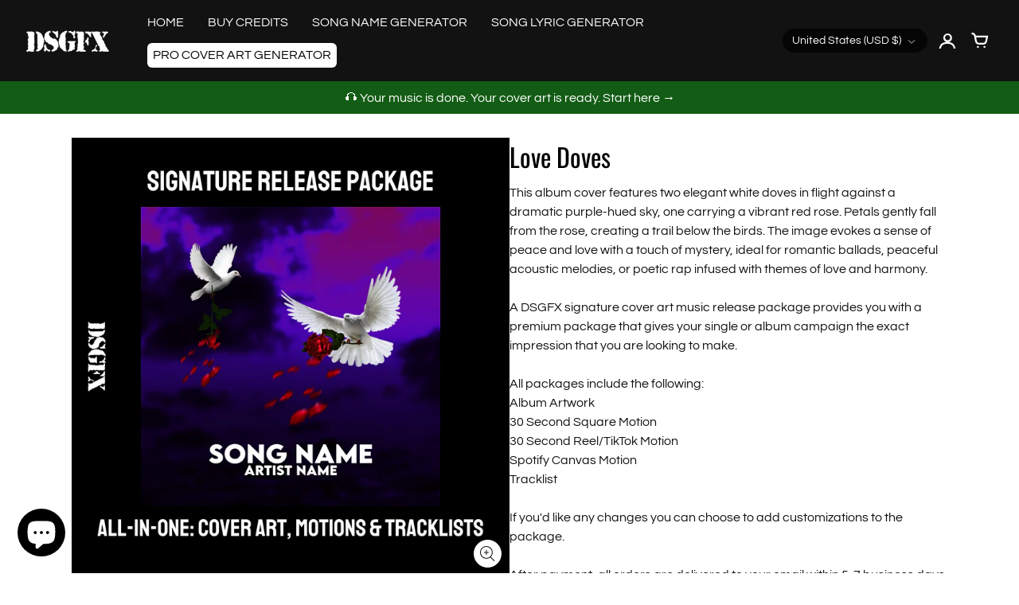

--- FILE ---
content_type: text/html; charset=utf-8
request_url: https://dontsleepgfx.com/products/love-doves
body_size: 42918
content:
<!doctype html>
<!-- California Theme Version 9.11.0 by Small Victories -->
<html class="no-js" lang="en">
  <head>
  <script src="https://unpkg.com/i18next@21.6.10/dist/umd/i18next.min.js"></script>
  <script src="https://unpkg.com/jquery@3.6.0/dist/jquery.min.js"></script>
  <script src="https://unpkg.com/jquery-i18next@1.2.1/dist/umd/jquery-i18next.min.js"></script>
    <meta charset="utf-8">
    <meta http-equiv="X-UA-Compatible" content="IE=edge">
    <meta name="viewport" content="width=device-width,initial-scale=1">
    <meta name="theme-color" content="">
    <link rel="canonical" href="https://dontsleepgfx.com/products/love-doves">
    <link rel="preconnect" href="https://cdn.shopify.com" crossorigin>
    <link rel="preconnect" href="https://fonts.shopifycdn.com" crossorigin>

    

    
      <title>Love Doves – DontSleepGFX</title>
    
<!-- Infinite Options by ShopPad -->
    <script>     
      window.Shoppad = window.Shoppad || {},     
      window.Shoppad.apps = window.Shoppad.apps || {},     
      window.Shoppad.apps.infiniteoptions = window.Shoppad.apps.infiniteoptions || {},     
      window.Shoppad.apps.infiniteoptions.addToCartButton = 'form[action="/cart/add"] .add-to-cart';
    </script>
    <script src="//d1liekpayvooaz.cloudfront.net/apps/customizery/customizery.js?shop=imperialgfx.myshopify.com"></script>
        <script src='//d1liekpayvooaz.cloudfront.net/apps/uploadery/uploadery.js?shop=imperialgfx.myshopify.com'></script><!-- Facebook Pixel Code -->
<script>
!function(f,b,e,v,n,t,s)
{if(f.fbq)return;n=f.fbq=function(){n.callMethod?
n.callMethod.apply(n,arguments):n.queue.push(arguments)};
if(!f._fbq)f._fbq=n;n.push=n;n.loaded=!0;n.version='2.0';
n.queue=[];t=b.createElement(e);t.async=!0;
t.src=v;s=b.getElementsByTagName(e)[0];
s.parentNode.insertBefore(t,s)}(window,document,'script',
'https://connect.facebook.net/en_US/fbevents.js');
 fbq('init', '681370072347497'); 
fbq('track', 'PageView');
</script>
<noscript>
 <img height="1" width="1" 
src="https://www.facebook.com/tr?id=681370072347497&ev=PageView
&noscript=1"/>
</noscript>
<!-- End Facebook Pixel Code -->

    <meta name="description" content="This album cover features two elegant white doves in flight against a dramatic purple-hued sky, one carrying a vibrant red rose. Petals gently fall from the rose, creating a trail below the birds. The image evokes a sense of peace and love with a touch of mystery, ideal for romantic ballads, peaceful acoustic melodies,"><link rel="icon" type="image/png" href="//dontsleepgfx.com/cdn/shop/files/unnamed_1.png?crop=center&height=32&v=1681402069&width=32"><meta property="og:site_name" content="DontSleepGFX">
<meta property="og:url" content="https://dontsleepgfx.com/products/love-doves">
<meta property="og:title" content="Love Doves">
<meta property="og:type" content="product">
<meta property="og:description" content="This album cover features two elegant white doves in flight against a dramatic purple-hued sky, one carrying a vibrant red rose. Petals gently fall from the rose, creating a trail below the birds. The image evokes a sense of peace and love with a touch of mystery, ideal for romantic ballads, peaceful acoustic melodies,"><meta property="og:image" content="http://dontsleepgfx.com/cdn/shop/files/a28eadc70ffe73c590ed15b22f036322.jpg?v=1698178585">
  <meta property="og:image:secure_url" content="https://dontsleepgfx.com/cdn/shop/files/a28eadc70ffe73c590ed15b22f036322.jpg?v=1698178585">
  <meta property="og:image:width" content="2048">
  <meta property="og:image:height" content="2048">
  <meta property="og:price:amount" content="99.00">
  <meta property="og:price:currency" content="USD">


  <meta name="twitter:site" content="@dontsleepgfx">

<meta name="twitter:card" content="summary_large_image">
<meta name="twitter:title" content="Love Doves">
<meta name="twitter:description" content="This album cover features two elegant white doves in flight against a dramatic purple-hued sky, one carrying a vibrant red rose. Petals gently fall from the rose, creating a trail below the birds. The image evokes a sense of peace and love with a touch of mystery, ideal for romantic ballads, peaceful acoustic melodies,">
    <script>
  document.documentElement.className = document.documentElement.className.replace('no-js', 'js');
  window.California = {
    strings: {
      add_to_cart: "Add to Cart",
      sold_out: "Sold Out",
      unavailable: "Unavailable",
      zoom_close: "Close (Esc)",
      zoom_previous: "Previous (Left arrow key)",
      zoom_next: "Next (Right arrow key)",
      from_price: "From {{ price }}",
      money_format: "${{amount}}",
      addressError: "Error looking up that address",
      addressNoResults: "No results for that address",
      addressQueryLimit: "You have exceeded the Google API usage limit. Consider upgrading to a \u003ca href=\"https:\/\/developers.google.com\/maps\/premium\/usage-limits\"\u003ePremium Plan\u003c\/a\u003e.",
      authError: "There was a problem authenticating your Google Maps API Key.",
      customer_delete_question: "Are you sure you wish to delete this address?",
      cart_empty: "It appears that your cart is currently empty.",
      in_stock: "In stock, ready to ship",
      low_stock: "Exclusive Cover - Only {{ units }} sold"
    },
    routes: {
      search: "/search",
      cart: "/cart",
      account_addresses: "/account/addresses"
    },
    settings: {
      predictive_search_show_queries: true
    }
  };
</script>

<script src="//dontsleepgfx.com/cdn/shop/t/41/assets/california.js?v=168904368144080397971767209626" defer="defer"></script>


<script src="//dontsleepgfx.com/cdn/shop/t/41/assets/product_custom.js?v=92937733020946934261767209644" defer="defer"></script>


    <style data-shopify>
@font-face {
  font-family: Oswald;
  font-weight: 400;
  font-style: normal;
  font-display: swap;
  src: url("//dontsleepgfx.com/cdn/fonts/oswald/oswald_n4.7760ed7a63e536050f64bb0607ff70ce07a480bd.woff2") format("woff2"),
       url("//dontsleepgfx.com/cdn/fonts/oswald/oswald_n4.ae5e497f60fc686568afe76e9ff1872693c533e9.woff") format("woff");
}
@font-face {
  font-family: Oswald;
  font-weight: 700;
  font-style: normal;
  font-display: swap;
  src: url("//dontsleepgfx.com/cdn/fonts/oswald/oswald_n7.b3ba3d6f1b341d51018e3cfba146932b55221727.woff2") format("woff2"),
       url("//dontsleepgfx.com/cdn/fonts/oswald/oswald_n7.6cec6bed2bb070310ad90e19ea7a56b65fd83c0b.woff") format("woff");
}
@font-face {
  font-family: Questrial;
  font-weight: 400;
  font-style: normal;
  font-display: swap;
  src: url("//dontsleepgfx.com/cdn/fonts/questrial/questrial_n4.66abac5d8209a647b4bf8089b0451928ef144c07.woff2") format("woff2"),
       url("//dontsleepgfx.com/cdn/fonts/questrial/questrial_n4.e86c53e77682db9bf4b0ee2dd71f214dc16adda4.woff") format("woff");
}
@font-face {
  font-family: Questrial;
  font-weight: 400;
  font-style: normal;
  font-display: swap;
  src: url("//dontsleepgfx.com/cdn/fonts/questrial/questrial_n4.66abac5d8209a647b4bf8089b0451928ef144c07.woff2") format("woff2"),
       url("//dontsleepgfx.com/cdn/fonts/questrial/questrial_n4.e86c53e77682db9bf4b0ee2dd71f214dc16adda4.woff") format("woff");
}
@font-face {
    font-family: "FontCalifornia";
    src: url('//dontsleepgfx.com/cdn/shop/t/41/assets/california.eot?v=78575029305495394001767209626');
    src: url('//dontsleepgfx.com/cdn/shop/t/41/assets/california.eot?%23iefix&v=78575029305495394001767209626') format('embedded-opentype'), url('//dontsleepgfx.com/cdn/shop/t/41/assets/california.woff?v=170339837129913114111767209627') format('woff'), url('//dontsleepgfx.com/cdn/shop/t/41/assets/california.ttf?v=91139213441876359691767209627') format('truetype'), url('//dontsleepgfx.com/cdn/shop/t/41/assets/california.svg?v=104163633342717599791767209627') format('svg');
    font-weight: normal;
    font-style: normal;
  }
  :root {
    --font-header-family: Oswald, sans-serif;
    --font-header-style: normal;
    --font-header-weight: 400;
    --font-header-weight-bolder: 700;
    --font-header-scale: 1.0;

    --font-base-family: Questrial, sans-serif;
    --font-base-style: normal;
    --font-base-weight: 400;
    --font-base-weight-bolder: 400;
    --font-base-scale: 1.0;

    --color-body-bg: #ffffff;
    --color-body-text: #121212;
    --color-section-bg: #ffffff;
    --color-accent: #121212;
    --color-alert: #000000;
    --color-success: #00730B;
    --color-dark-slideshow: #333333;
    --color-light-slideshow: #ffffff;
    --color-side-nav-bg: #292c30;
    --color-side-nav-text: #ffffff;
    --color-header-bg: #121212;
    --color-header-text: #ffffff;
    --color-header-border: transparent;
    --style-header-border: none;
    --color-footer-bg: #121212;
    --color-footer-title: #ffffff;
    --color-footer-text: #B1B1B1;
    --color-share-text: #ffffff;
    --color-facebook-bg: #3b5998;
    --color-twitter-bg: #4099FF;
    --color-pinterest-bg: #C92228;
    
    --color-body-text-rgb: 18, 18, 18;
    --color-section-bg-rgb: 255, 255, 255;

    --color-body-text-dark: #000000;
    --color-body-text-lighten-5: #1f1f1f;
    --color-body-text-lighten-20: #454545;
    --color-body-bg-darken-5: #f2f2f2;
    --color-accent-dark: #050505;
    --color-accent-light: rgba(18, 18, 18, 0.3);
    --color-side-nav-bg-darken-5: #1d1f22;
    --color-header-bg-darken-5: #050505;
    --color-header-text-alpha-60: rgba(255, 255, 255, 0.6);

    --color-body-text-neg: #fff;
    --color-accent-neg: #fff;
    --color-alert-neg: #fff;
    --color-footer-text-hl: #ffffff;

    --color-body-text-light: rgba(var(--color-body-text-rgb), 0.6);
    --color-body-text-very-light: rgba(var(--color-body-text-rgb), 0.25);

    --page-max-width: 1400px;
    --content-max-width: 1000px;
    --sections-distance: 30px;
  }
</style>


  <link rel="preload" as="font" href="//dontsleepgfx.com/cdn/fonts/oswald/oswald_n4.7760ed7a63e536050f64bb0607ff70ce07a480bd.woff2" type="font/woff2" crossorigin>
  <link rel="preload" as="font" href="//dontsleepgfx.com/cdn/fonts/oswald/oswald_n7.b3ba3d6f1b341d51018e3cfba146932b55221727.woff2" type="font/woff2" crossorigin>


  <link rel="preload" as="font" href="//dontsleepgfx.com/cdn/fonts/questrial/questrial_n4.66abac5d8209a647b4bf8089b0451928ef144c07.woff2" type="font/woff2" crossorigin>
  <link rel="preload" as="font" href="//dontsleepgfx.com/cdn/fonts/questrial/questrial_n4.66abac5d8209a647b4bf8089b0451928ef144c07.woff2" type="font/woff2" crossorigin>

<link rel="preload" as="font" href="//dontsleepgfx.com/cdn/shop/t/41/assets/california.woff?v=170339837129913114111767209627" type="font/woff" crossorigin>

<link href="//dontsleepgfx.com/cdn/shop/t/41/assets/california.css?v=44708284278546873781767209625" rel="stylesheet" type="text/css" media="all" />
<link href="//dontsleepgfx.com/cdn/shop/t/41/assets/custom-style.css?v=156125165800181415341767209628" rel="stylesheet" type="text/css" media="all" />
    <script>window.performance && window.performance.mark && window.performance.mark('shopify.content_for_header.start');</script><meta name="google-site-verification" content="pb-CdlqMKy8fepFpSHfSHAueQGIobSFhIMAmZumEMJc">
<meta id="shopify-digital-wallet" name="shopify-digital-wallet" content="/26785677365/digital_wallets/dialog">
<meta name="shopify-checkout-api-token" content="2306d5956741a522f6360bc7caa271a3">
<link rel="alternate" hreflang="x-default" href="https://dontsleepgfx.com/products/love-doves">
<link rel="alternate" hreflang="en" href="https://dontsleepgfx.com/products/love-doves">
<link rel="alternate" hreflang="en-CA" href="https://dontsleepgfx.ca/products/love-doves">
<link rel="alternate" type="application/json+oembed" href="https://dontsleepgfx.com/products/love-doves.oembed">
<script async="async" src="/checkouts/internal/preloads.js?locale=en-US"></script>
<link rel="preconnect" href="https://shop.app" crossorigin="anonymous">
<script async="async" src="https://shop.app/checkouts/internal/preloads.js?locale=en-US&shop_id=26785677365" crossorigin="anonymous"></script>
<script id="apple-pay-shop-capabilities" type="application/json">{"shopId":26785677365,"countryCode":"CA","currencyCode":"USD","merchantCapabilities":["supports3DS"],"merchantId":"gid:\/\/shopify\/Shop\/26785677365","merchantName":"DontSleepGFX","requiredBillingContactFields":["postalAddress","email","phone"],"requiredShippingContactFields":["postalAddress","email","phone"],"shippingType":"shipping","supportedNetworks":["visa","masterCard","amex","discover","jcb"],"total":{"type":"pending","label":"DontSleepGFX","amount":"1.00"},"shopifyPaymentsEnabled":true,"supportsSubscriptions":true}</script>
<script id="shopify-features" type="application/json">{"accessToken":"2306d5956741a522f6360bc7caa271a3","betas":["rich-media-storefront-analytics"],"domain":"dontsleepgfx.com","predictiveSearch":true,"shopId":26785677365,"locale":"en"}</script>
<script>var Shopify = Shopify || {};
Shopify.shop = "imperialgfx.myshopify.com";
Shopify.locale = "en";
Shopify.currency = {"active":"USD","rate":"1.0"};
Shopify.country = "US";
Shopify.theme = {"name":"DSGFX 3.0.1 (9.11.0)","id":157065380099,"schema_name":"California","schema_version":"9.11.0","theme_store_id":691,"role":"main"};
Shopify.theme.handle = "null";
Shopify.theme.style = {"id":null,"handle":null};
Shopify.cdnHost = "dontsleepgfx.com/cdn";
Shopify.routes = Shopify.routes || {};
Shopify.routes.root = "/";</script>
<script type="module">!function(o){(o.Shopify=o.Shopify||{}).modules=!0}(window);</script>
<script>!function(o){function n(){var o=[];function n(){o.push(Array.prototype.slice.apply(arguments))}return n.q=o,n}var t=o.Shopify=o.Shopify||{};t.loadFeatures=n(),t.autoloadFeatures=n()}(window);</script>
<script>
  window.ShopifyPay = window.ShopifyPay || {};
  window.ShopifyPay.apiHost = "shop.app\/pay";
  window.ShopifyPay.redirectState = null;
</script>
<script id="shop-js-analytics" type="application/json">{"pageType":"product"}</script>
<script defer="defer" async type="module" src="//dontsleepgfx.com/cdn/shopifycloud/shop-js/modules/v2/client.init-shop-cart-sync_CG-L-Qzi.en.esm.js"></script>
<script defer="defer" async type="module" src="//dontsleepgfx.com/cdn/shopifycloud/shop-js/modules/v2/chunk.common_B8yXDTDb.esm.js"></script>
<script type="module">
  await import("//dontsleepgfx.com/cdn/shopifycloud/shop-js/modules/v2/client.init-shop-cart-sync_CG-L-Qzi.en.esm.js");
await import("//dontsleepgfx.com/cdn/shopifycloud/shop-js/modules/v2/chunk.common_B8yXDTDb.esm.js");

  window.Shopify.SignInWithShop?.initShopCartSync?.({"fedCMEnabled":true,"windoidEnabled":true});

</script>
<script>
  window.Shopify = window.Shopify || {};
  if (!window.Shopify.featureAssets) window.Shopify.featureAssets = {};
  window.Shopify.featureAssets['shop-js'] = {"shop-cart-sync":["modules/v2/client.shop-cart-sync_C7TtgCZT.en.esm.js","modules/v2/chunk.common_B8yXDTDb.esm.js"],"shop-button":["modules/v2/client.shop-button_aOcg-RjH.en.esm.js","modules/v2/chunk.common_B8yXDTDb.esm.js"],"init-shop-email-lookup-coordinator":["modules/v2/client.init-shop-email-lookup-coordinator_D-37GF_a.en.esm.js","modules/v2/chunk.common_B8yXDTDb.esm.js"],"init-fed-cm":["modules/v2/client.init-fed-cm_DGh7x7ZX.en.esm.js","modules/v2/chunk.common_B8yXDTDb.esm.js"],"init-windoid":["modules/v2/client.init-windoid_C5PxDKWE.en.esm.js","modules/v2/chunk.common_B8yXDTDb.esm.js"],"shop-toast-manager":["modules/v2/client.shop-toast-manager_BmSBWum3.en.esm.js","modules/v2/chunk.common_B8yXDTDb.esm.js"],"shop-cash-offers":["modules/v2/client.shop-cash-offers_DkchToOx.en.esm.js","modules/v2/chunk.common_B8yXDTDb.esm.js","modules/v2/chunk.modal_dvVUSHam.esm.js"],"init-shop-cart-sync":["modules/v2/client.init-shop-cart-sync_CG-L-Qzi.en.esm.js","modules/v2/chunk.common_B8yXDTDb.esm.js"],"avatar":["modules/v2/client.avatar_BTnouDA3.en.esm.js"],"shop-login-button":["modules/v2/client.shop-login-button_DrVPCwAQ.en.esm.js","modules/v2/chunk.common_B8yXDTDb.esm.js","modules/v2/chunk.modal_dvVUSHam.esm.js"],"pay-button":["modules/v2/client.pay-button_Cw45D1uM.en.esm.js","modules/v2/chunk.common_B8yXDTDb.esm.js"],"init-customer-accounts":["modules/v2/client.init-customer-accounts_BNYsaOzg.en.esm.js","modules/v2/client.shop-login-button_DrVPCwAQ.en.esm.js","modules/v2/chunk.common_B8yXDTDb.esm.js","modules/v2/chunk.modal_dvVUSHam.esm.js"],"checkout-modal":["modules/v2/client.checkout-modal_NoX7b1qq.en.esm.js","modules/v2/chunk.common_B8yXDTDb.esm.js","modules/v2/chunk.modal_dvVUSHam.esm.js"],"init-customer-accounts-sign-up":["modules/v2/client.init-customer-accounts-sign-up_pIEGEpjr.en.esm.js","modules/v2/client.shop-login-button_DrVPCwAQ.en.esm.js","modules/v2/chunk.common_B8yXDTDb.esm.js","modules/v2/chunk.modal_dvVUSHam.esm.js"],"init-shop-for-new-customer-accounts":["modules/v2/client.init-shop-for-new-customer-accounts_BIu2e6le.en.esm.js","modules/v2/client.shop-login-button_DrVPCwAQ.en.esm.js","modules/v2/chunk.common_B8yXDTDb.esm.js","modules/v2/chunk.modal_dvVUSHam.esm.js"],"shop-follow-button":["modules/v2/client.shop-follow-button_B6YY9G4U.en.esm.js","modules/v2/chunk.common_B8yXDTDb.esm.js","modules/v2/chunk.modal_dvVUSHam.esm.js"],"lead-capture":["modules/v2/client.lead-capture_o2hOda6W.en.esm.js","modules/v2/chunk.common_B8yXDTDb.esm.js","modules/v2/chunk.modal_dvVUSHam.esm.js"],"shop-login":["modules/v2/client.shop-login_DA8-MZ-E.en.esm.js","modules/v2/chunk.common_B8yXDTDb.esm.js","modules/v2/chunk.modal_dvVUSHam.esm.js"],"payment-terms":["modules/v2/client.payment-terms_BFsudFhJ.en.esm.js","modules/v2/chunk.common_B8yXDTDb.esm.js","modules/v2/chunk.modal_dvVUSHam.esm.js"]};
</script>
<script>(function() {
  var isLoaded = false;
  function asyncLoad() {
    if (isLoaded) return;
    isLoaded = true;
    var urls = ["\/\/d1liekpayvooaz.cloudfront.net\/apps\/customizery\/customizery.js?shop=imperialgfx.myshopify.com","https:\/\/static.klaviyo.com\/onsite\/js\/klaviyo.js?company_id=P95gxp\u0026shop=imperialgfx.myshopify.com","\/\/d1liekpayvooaz.cloudfront.net\/apps\/uploadery\/uploadery.js?shop=imperialgfx.myshopify.com","https:\/\/cdn.shopify.com\/s\/files\/1\/0267\/8567\/7365\/t\/31\/assets\/globo.formbuilder.init.js?v=1695047682\u0026shop=imperialgfx.myshopify.com","https:\/\/ecommerce-editor-connector.live.gelato.tech\/ecommerce-editor\/v1\/shopify.esm.js?c=6d91e233-88e4-476b-bd6d-555e80a30980\u0026s=7573848a-b2dc-4b87-93b2-e14c8b7ecbd4\u0026shop=imperialgfx.myshopify.com","\/\/cdn.shopify.com\/proxy\/b741072c0b21ada27992397a836bbceb8f3b952fce2e22ff752d844cd22f49c9\/d1639lhkj5l89m.cloudfront.net\/js\/storefront\/uppromote.js?shop=imperialgfx.myshopify.com\u0026sp-cache-control=cHVibGljLCBtYXgtYWdlPTkwMA"];
    for (var i = 0; i < urls.length; i++) {
      var s = document.createElement('script');
      s.type = 'text/javascript';
      s.async = true;
      s.src = urls[i];
      var x = document.getElementsByTagName('script')[0];
      x.parentNode.insertBefore(s, x);
    }
  };
  if(window.attachEvent) {
    window.attachEvent('onload', asyncLoad);
  } else {
    window.addEventListener('load', asyncLoad, false);
  }
})();</script>
<script id="__st">var __st={"a":26785677365,"offset":-18000,"reqid":"4124e51e-99aa-4a27-817b-f7bb82ba8a65-1768250358","pageurl":"dontsleepgfx.com\/products\/love-doves","u":"a70e047d2f9d","p":"product","rtyp":"product","rid":7575969988867};</script>
<script>window.ShopifyPaypalV4VisibilityTracking = true;</script>
<script id="captcha-bootstrap">!function(){'use strict';const t='contact',e='account',n='new_comment',o=[[t,t],['blogs',n],['comments',n],[t,'customer']],c=[[e,'customer_login'],[e,'guest_login'],[e,'recover_customer_password'],[e,'create_customer']],r=t=>t.map((([t,e])=>`form[action*='/${t}']:not([data-nocaptcha='true']) input[name='form_type'][value='${e}']`)).join(','),a=t=>()=>t?[...document.querySelectorAll(t)].map((t=>t.form)):[];function s(){const t=[...o],e=r(t);return a(e)}const i='password',u='form_key',d=['recaptcha-v3-token','g-recaptcha-response','h-captcha-response',i],f=()=>{try{return window.sessionStorage}catch{return}},m='__shopify_v',_=t=>t.elements[u];function p(t,e,n=!1){try{const o=window.sessionStorage,c=JSON.parse(o.getItem(e)),{data:r}=function(t){const{data:e,action:n}=t;return t[m]||n?{data:e,action:n}:{data:t,action:n}}(c);for(const[e,n]of Object.entries(r))t.elements[e]&&(t.elements[e].value=n);n&&o.removeItem(e)}catch(o){console.error('form repopulation failed',{error:o})}}const l='form_type',E='cptcha';function T(t){t.dataset[E]=!0}const w=window,h=w.document,L='Shopify',v='ce_forms',y='captcha';let A=!1;((t,e)=>{const n=(g='f06e6c50-85a8-45c8-87d0-21a2b65856fe',I='https://cdn.shopify.com/shopifycloud/storefront-forms-hcaptcha/ce_storefront_forms_captcha_hcaptcha.v1.5.2.iife.js',D={infoText:'Protected by hCaptcha',privacyText:'Privacy',termsText:'Terms'},(t,e,n)=>{const o=w[L][v],c=o.bindForm;if(c)return c(t,g,e,D).then(n);var r;o.q.push([[t,g,e,D],n]),r=I,A||(h.body.append(Object.assign(h.createElement('script'),{id:'captcha-provider',async:!0,src:r})),A=!0)});var g,I,D;w[L]=w[L]||{},w[L][v]=w[L][v]||{},w[L][v].q=[],w[L][y]=w[L][y]||{},w[L][y].protect=function(t,e){n(t,void 0,e),T(t)},Object.freeze(w[L][y]),function(t,e,n,w,h,L){const[v,y,A,g]=function(t,e,n){const i=e?o:[],u=t?c:[],d=[...i,...u],f=r(d),m=r(i),_=r(d.filter((([t,e])=>n.includes(e))));return[a(f),a(m),a(_),s()]}(w,h,L),I=t=>{const e=t.target;return e instanceof HTMLFormElement?e:e&&e.form},D=t=>v().includes(t);t.addEventListener('submit',(t=>{const e=I(t);if(!e)return;const n=D(e)&&!e.dataset.hcaptchaBound&&!e.dataset.recaptchaBound,o=_(e),c=g().includes(e)&&(!o||!o.value);(n||c)&&t.preventDefault(),c&&!n&&(function(t){try{if(!f())return;!function(t){const e=f();if(!e)return;const n=_(t);if(!n)return;const o=n.value;o&&e.removeItem(o)}(t);const e=Array.from(Array(32),(()=>Math.random().toString(36)[2])).join('');!function(t,e){_(t)||t.append(Object.assign(document.createElement('input'),{type:'hidden',name:u})),t.elements[u].value=e}(t,e),function(t,e){const n=f();if(!n)return;const o=[...t.querySelectorAll(`input[type='${i}']`)].map((({name:t})=>t)),c=[...d,...o],r={};for(const[a,s]of new FormData(t).entries())c.includes(a)||(r[a]=s);n.setItem(e,JSON.stringify({[m]:1,action:t.action,data:r}))}(t,e)}catch(e){console.error('failed to persist form',e)}}(e),e.submit())}));const S=(t,e)=>{t&&!t.dataset[E]&&(n(t,e.some((e=>e===t))),T(t))};for(const o of['focusin','change'])t.addEventListener(o,(t=>{const e=I(t);D(e)&&S(e,y())}));const B=e.get('form_key'),M=e.get(l),P=B&&M;t.addEventListener('DOMContentLoaded',(()=>{const t=y();if(P)for(const e of t)e.elements[l].value===M&&p(e,B);[...new Set([...A(),...v().filter((t=>'true'===t.dataset.shopifyCaptcha))])].forEach((e=>S(e,t)))}))}(h,new URLSearchParams(w.location.search),n,t,e,['guest_login'])})(!0,!0)}();</script>
<script integrity="sha256-4kQ18oKyAcykRKYeNunJcIwy7WH5gtpwJnB7kiuLZ1E=" data-source-attribution="shopify.loadfeatures" defer="defer" src="//dontsleepgfx.com/cdn/shopifycloud/storefront/assets/storefront/load_feature-a0a9edcb.js" crossorigin="anonymous"></script>
<script crossorigin="anonymous" defer="defer" src="//dontsleepgfx.com/cdn/shopifycloud/storefront/assets/shopify_pay/storefront-65b4c6d7.js?v=20250812"></script>
<script data-source-attribution="shopify.dynamic_checkout.dynamic.init">var Shopify=Shopify||{};Shopify.PaymentButton=Shopify.PaymentButton||{isStorefrontPortableWallets:!0,init:function(){window.Shopify.PaymentButton.init=function(){};var t=document.createElement("script");t.src="https://dontsleepgfx.com/cdn/shopifycloud/portable-wallets/latest/portable-wallets.en.js",t.type="module",document.head.appendChild(t)}};
</script>
<script data-source-attribution="shopify.dynamic_checkout.buyer_consent">
  function portableWalletsHideBuyerConsent(e){var t=document.getElementById("shopify-buyer-consent"),n=document.getElementById("shopify-subscription-policy-button");t&&n&&(t.classList.add("hidden"),t.setAttribute("aria-hidden","true"),n.removeEventListener("click",e))}function portableWalletsShowBuyerConsent(e){var t=document.getElementById("shopify-buyer-consent"),n=document.getElementById("shopify-subscription-policy-button");t&&n&&(t.classList.remove("hidden"),t.removeAttribute("aria-hidden"),n.addEventListener("click",e))}window.Shopify?.PaymentButton&&(window.Shopify.PaymentButton.hideBuyerConsent=portableWalletsHideBuyerConsent,window.Shopify.PaymentButton.showBuyerConsent=portableWalletsShowBuyerConsent);
</script>
<script>
  function portableWalletsCleanup(e){e&&e.src&&console.error("Failed to load portable wallets script "+e.src);var t=document.querySelectorAll("shopify-accelerated-checkout .shopify-payment-button__skeleton, shopify-accelerated-checkout-cart .wallet-cart-button__skeleton"),e=document.getElementById("shopify-buyer-consent");for(let e=0;e<t.length;e++)t[e].remove();e&&e.remove()}function portableWalletsNotLoadedAsModule(e){e instanceof ErrorEvent&&"string"==typeof e.message&&e.message.includes("import.meta")&&"string"==typeof e.filename&&e.filename.includes("portable-wallets")&&(window.removeEventListener("error",portableWalletsNotLoadedAsModule),window.Shopify.PaymentButton.failedToLoad=e,"loading"===document.readyState?document.addEventListener("DOMContentLoaded",window.Shopify.PaymentButton.init):window.Shopify.PaymentButton.init())}window.addEventListener("error",portableWalletsNotLoadedAsModule);
</script>

<script type="module" src="https://dontsleepgfx.com/cdn/shopifycloud/portable-wallets/latest/portable-wallets.en.js" onError="portableWalletsCleanup(this)" crossorigin="anonymous"></script>
<script nomodule>
  document.addEventListener("DOMContentLoaded", portableWalletsCleanup);
</script>

<script id='scb4127' type='text/javascript' async='' src='https://dontsleepgfx.com/cdn/shopifycloud/privacy-banner/storefront-banner.js'></script><link id="shopify-accelerated-checkout-styles" rel="stylesheet" media="screen" href="https://dontsleepgfx.com/cdn/shopifycloud/portable-wallets/latest/accelerated-checkout-backwards-compat.css" crossorigin="anonymous">
<style id="shopify-accelerated-checkout-cart">
        #shopify-buyer-consent {
  margin-top: 1em;
  display: inline-block;
  width: 100%;
}

#shopify-buyer-consent.hidden {
  display: none;
}

#shopify-subscription-policy-button {
  background: none;
  border: none;
  padding: 0;
  text-decoration: underline;
  font-size: inherit;
  cursor: pointer;
}

#shopify-subscription-policy-button::before {
  box-shadow: none;
}

      </style>

<script>window.performance && window.performance.mark && window.performance.mark('shopify.content_for_header.end');</script>

<script type="text/javascript">
    (function(c,l,a,r,i,t,y){
        c[a]=c[a]||function(){(c[a].q=c[a].q||[]).push(arguments)};
        t=l.createElement(r);t.async=1;t.src="https://www.clarity.ms/tag/"+i;
        y=l.getElementsByTagName(r)[0];y.parentNode.insertBefore(t,y);
    })(window, document, "clarity", "script", "j19kpgfnl8");
</script>
<script>
	var Globo = Globo || {};
    var globoFormbuilderRecaptchaInit = function(){};
    Globo.FormBuilder = Globo.FormBuilder || {};
    Globo.FormBuilder.url = "https://app.powerfulform.com";
    Globo.FormBuilder.shop = {
        settings : {
            reCaptcha : {
                siteKey : '',
                recaptchaType : 'v2',
                languageCode : 'en'
            },
            hideWaterMark : false,
            encryptionFormId : true,
            copyright: `Powered by <a href="https://globosoftware.net" target="_blank">Globo</a> <a href="https://apps.shopify.com/form-builder-contact-form" target="_blank">Form Builder</a>`,
            scrollTop: true,
            additionalColumns: []        },
        pricing:{
            features:{
                fileUpload : 2,
                removeCopyright : false,
                bulkOrderForm: false,
                cartForm: false,
            }
        },
        configuration: {
            money_format:  "<span class=money>${{amount}}</span>"
        },
        encryption_form_id : true
    };
    Globo.FormBuilder.forms = [];

    
    Globo.FormBuilder.page = {
        title : document.title.replaceAll('"', "'"),
        href : window.location.href,
        type: "product"
    };
    
    Globo.FormBuilder.product= {
        title : `Love Doves`,
        type : `PREMADE COVER`,
        vendor : `DONTSLEEPGFX`
    }
    
    Globo.FormBuilder.assetFormUrls = [];
            Globo.FormBuilder.assetFormUrls[13271] = "//dontsleepgfx.com/cdn/shop/t/41/assets/globo.formbuilder.data.13271.js?v=21059478586043520261767209639";
            
    
    window.Globo.FormBuilder.forms = [];
        
        
        
        window.Globo.FormBuilder.forms[13271] = {"13271":{"elements":[{"id":"group-1","type":"group","label":"Page 1","description":"","elements":[{"id":"email","type":"email","label":"Order Email ","placeholder":"example@example.com","description":null,"hideLabel":false,"required":true,"columnWidth":100},{"id":"text","type":"text","label":"Order # - Didn't receive one? Email us at support@dontsleepgfx.com","placeholder":"#1234","description":null,"hideLabel":false,"required":true,"columnWidth":100},{"id":"textarea","type":"textarea","label":"Revision Request ","placeholder":"Revision Request ","description":null,"hideLabel":false,"required":true,"columnWidth":100},{"id":"file-1","type":"file","label":"Upload Photos (Only upload images needed for revision)","button-text":"Choose file","placeholder":"","allowed-multiple":false,"allowed-extensions":["jpg","jpeg","png","pdf","mp4","gif"],"description":"","uploadPending":"File is uploading. Please wait a second...","uploadSuccess":"File uploaded successfully","hideLabel":false,"keepPositionLabel":false,"columnWidth":100,"inputIcon":null}]}],"errorMessage":{"required":"Please fill in field","invalid":"Invalid","invalidEmail":"Invalid email","invalidURL":"Invalid URL","fileSizeLimit":"File size limit exceeded","fileNotAllowed":"File extension not allowed","requiredCaptcha":"Please, enter the captcha","invalidName":"Invalid name"},"appearance":{"layout":"boxed","width":600,"style":"flat","mainColor":"rgba(0,0,0,1)","floatingIcon":"\u003csvg aria-hidden=\"true\" focusable=\"false\" data-prefix=\"far\" data-icon=\"envelope\" class=\"svg-inline--fa fa-envelope fa-w-16\" role=\"img\" xmlns=\"http:\/\/www.w3.org\/2000\/svg\" viewBox=\"0 0 512 512\"\u003e\u003cpath fill=\"currentColor\" d=\"M464 64H48C21.49 64 0 85.49 0 112v288c0 26.51 21.49 48 48 48h416c26.51 0 48-21.49 48-48V112c0-26.51-21.49-48-48-48zm0 48v40.805c-22.422 18.259-58.168 46.651-134.587 106.49-16.841 13.247-50.201 45.072-73.413 44.701-23.208.375-56.579-31.459-73.413-44.701C106.18 199.465 70.425 171.067 48 152.805V112h416zM48 400V214.398c22.914 18.251 55.409 43.862 104.938 82.646 21.857 17.205 60.134 55.186 103.062 54.955 42.717.231 80.509-37.199 103.053-54.947 49.528-38.783 82.032-64.401 104.947-82.653V400H48z\"\u003e\u003c\/path\u003e\u003c\/svg\u003e","floatingText":null,"displayOnAllPage":false,"formType":"normalForm","background":"color","backgroundColor":"#fff","descriptionColor":"#6c757d","headingColor":"#000","labelColor":"#000","optionColor":"#000","paragraphBackground":"#fff","paragraphColor":"#000"},"afterSubmit":{"action":"redirectToPage","message":"\u003ch4\u003eThanks for getting in touch!\u0026nbsp;\u003c\/h4\u003e\u003cp\u003e\u003cbr\u003e\u003c\/p\u003e\u003cp\u003eWe appreciate you contacting us. One of our colleagues will get back in touch with you soon!\u003c\/p\u003e\u003cp\u003e\u003cbr\u003e\u003c\/p\u003e\u003cp\u003eHave a great day!\u003c\/p\u003e","redirectUrl":"https:\/\/dontsleepgfx.com\/pages\/thank-you"},"footer":{"description":"","previousText":"Previous","nextText":"Next","submitText":"Submit"},"header":{"active":true,"title":"","description":"\u003cp\u003e\u003cspan style=\"color: rgb(0, 0, 0);\"\u003eLooking to make a change? Enter your revision details here so we can get your order back to you as soon as possible. First revision within a week after the order is free. If it's been more than a week email us at\u0026nbsp;\u003c\/span\u003e\u003ca href=\"mailto:support@dontsleepgfx.com\" rel=\"noopener noreferrer\" target=\"_blank\"\u003esupport@dontsleepgfx.com\u003c\/a\u003e\u003cspan style=\"color: rgb(0, 0, 0);\"\u003e\u0026nbsp;or dm us on social media. Tunecore, Distrokid, United Masters or any distributor giving you trouble? Send us a screenshot of their email to\u0026nbsp;\u003c\/span\u003e\u003ca href=\"mailto:support@dontsleepgfx.com\" rel=\"noopener noreferrer\" target=\"_blank\"\u003esupport@dontsleepgfx.com\u003c\/a\u003e\u003cspan style=\"color: rgb(0, 0, 0);\"\u003e\u0026nbsp;and we'll take care of your revision for free.\u003c\/span\u003e\u003c\/p\u003e"},"isStepByStepForm":true,"publish":{"requiredLogin":false,"requiredLoginMessage":"Please \u003ca href='\/account\/login' title='login'\u003elogin\u003c\/a\u003e to continue","publishType":"embedCode","selectTime":"forever","setCookie":"1","setCookieHours":"1","setCookieWeeks":"1"},"reCaptcha":{"enable":false,"note":"Please make sure that you have set Google reCaptcha v2 Site key and Secret key in \u003ca href=\"\/admin\/settings\"\u003eSettings\u003c\/a\u003e"},"html":"\n\u003cdiv class=\"globo-form boxed-form globo-form-id-13271\"\u003e\n\u003cstyle\u003e\n.globo-form-id-13271 .globo-form-app{\n    max-width: 600px;\n    width: -webkit-fill-available;\n    \n    background-color: #fff;\n    \n    \n}\n\n.globo-form-id-13271 .globo-form-app .globo-heading{\n    color: #000\n}\n.globo-form-id-13271 .globo-form-app .globo-description,\n.globo-form-id-13271 .globo-form-app .header .globo-description{\n    color: #6c757d\n}\n.globo-form-id-13271 .globo-form-app .globo-label,\n.globo-form-id-13271 .globo-form-app .globo-form-control label.globo-label,\n.globo-form-id-13271 .globo-form-app .globo-form-control label.globo-label span.label-content{\n    color: #000;\n    text-align: left !important;\n}\n.globo-form-id-13271 .globo-form-app .globo-label.globo-position-label{\n    height: 20px !important;\n}\n.globo-form-id-13271 .globo-form-app .globo-form-control .help-text.globo-description{\n    color: #6c757d\n}\n.globo-form-id-13271 .globo-form-app .globo-form-control .checkbox-wrapper .globo-option,\n.globo-form-id-13271 .globo-form-app .globo-form-control .radio-wrapper .globo-option\n{\n    color: #000\n}\n.globo-form-id-13271 .globo-form-app .footer{\n    text-align:;\n}\n.globo-form-id-13271 .globo-form-app .footer button{\n    border:1px solid rgba(0,0,0,1);\n    \n}\n.globo-form-id-13271 .globo-form-app .footer button.submit,\n.globo-form-id-13271 .globo-form-app .footer button.checkout,\n.globo-form-id-13271 .globo-form-app .footer button.action.loading .spinner{\n    background-color: rgba(0,0,0,1);\n    color : #ffffff;\n}\n.globo-form-id-13271 .globo-form-app .globo-form-control .star-rating\u003efieldset:not(:checked)\u003elabel:before {\n    content: url('data:image\/svg+xml; utf8, \u003csvg aria-hidden=\"true\" focusable=\"false\" data-prefix=\"far\" data-icon=\"star\" class=\"svg-inline--fa fa-star fa-w-18\" role=\"img\" xmlns=\"http:\/\/www.w3.org\/2000\/svg\" viewBox=\"0 0 576 512\"\u003e\u003cpath fill=\"rgba(0,0,0,1)\" d=\"M528.1 171.5L382 150.2 316.7 17.8c-11.7-23.6-45.6-23.9-57.4 0L194 150.2 47.9 171.5c-26.2 3.8-36.7 36.1-17.7 54.6l105.7 103-25 145.5c-4.5 26.3 23.2 46 46.4 33.7L288 439.6l130.7 68.7c23.2 12.2 50.9-7.4 46.4-33.7l-25-145.5 105.7-103c19-18.5 8.5-50.8-17.7-54.6zM388.6 312.3l23.7 138.4L288 385.4l-124.3 65.3 23.7-138.4-100.6-98 139-20.2 62.2-126 62.2 126 139 20.2-100.6 98z\"\u003e\u003c\/path\u003e\u003c\/svg\u003e');\n}\n.globo-form-id-13271 .globo-form-app .globo-form-control .star-rating\u003efieldset\u003einput:checked ~ label:before {\n    content: url('data:image\/svg+xml; utf8, \u003csvg aria-hidden=\"true\" focusable=\"false\" data-prefix=\"fas\" data-icon=\"star\" class=\"svg-inline--fa fa-star fa-w-18\" role=\"img\" xmlns=\"http:\/\/www.w3.org\/2000\/svg\" viewBox=\"0 0 576 512\"\u003e\u003cpath fill=\"rgba(0,0,0,1)\" d=\"M259.3 17.8L194 150.2 47.9 171.5c-26.2 3.8-36.7 36.1-17.7 54.6l105.7 103-25 145.5c-4.5 26.3 23.2 46 46.4 33.7L288 439.6l130.7 68.7c23.2 12.2 50.9-7.4 46.4-33.7l-25-145.5 105.7-103c19-18.5 8.5-50.8-17.7-54.6L382 150.2 316.7 17.8c-11.7-23.6-45.6-23.9-57.4 0z\"\u003e\u003c\/path\u003e\u003c\/svg\u003e');\n}\n.globo-form-id-13271 .globo-form-app .globo-form-control .star-rating\u003efieldset:not(:checked)\u003elabel:hover:before,\n.globo-form-id-13271 .globo-form-app .globo-form-control .star-rating\u003efieldset:not(:checked)\u003elabel:hover ~ label:before{\n    content : url('data:image\/svg+xml; utf8, \u003csvg aria-hidden=\"true\" focusable=\"false\" data-prefix=\"fas\" data-icon=\"star\" class=\"svg-inline--fa fa-star fa-w-18\" role=\"img\" xmlns=\"http:\/\/www.w3.org\/2000\/svg\" viewBox=\"0 0 576 512\"\u003e\u003cpath fill=\"rgba(0,0,0,1)\" d=\"M259.3 17.8L194 150.2 47.9 171.5c-26.2 3.8-36.7 36.1-17.7 54.6l105.7 103-25 145.5c-4.5 26.3 23.2 46 46.4 33.7L288 439.6l130.7 68.7c23.2 12.2 50.9-7.4 46.4-33.7l-25-145.5 105.7-103c19-18.5 8.5-50.8-17.7-54.6L382 150.2 316.7 17.8c-11.7-23.6-45.6-23.9-57.4 0z\"\u003e\u003c\/path\u003e\u003c\/svg\u003e')\n}\n.globo-form-id-13271 .globo-form-app .globo-form-control .radio-wrapper .radio-input:checked ~ .radio-label:after {\n    background: rgba(0,0,0,1);\n    background: radial-gradient(rgba(0,0,0,1) 40%, #fff 45%);\n}\n.globo-form-id-13271 .globo-form-app .globo-form-control .checkbox-wrapper .checkbox-input:checked ~ .checkbox-label:before {\n    border-color: rgba(0,0,0,1);\n    box-shadow: 0 4px 6px rgba(50,50,93,0.11), 0 1px 3px rgba(0,0,0,0.08);\n    background-color: rgba(0,0,0,1);\n}\n.globo-form-id-13271 .globo-form-app .step.-completed .step__number,\n.globo-form-id-13271 .globo-form-app .line.-progress,\n.globo-form-id-13271 .globo-form-app .line.-start{\n    background-color: rgba(0,0,0,1);\n}\n.globo-form-id-13271 .globo-form-app .checkmark__check,\n.globo-form-id-13271 .globo-form-app .checkmark__circle{\n    stroke: rgba(0,0,0,1);\n}\n.globo-form-id-13271 .floating-button{\n    background-color: rgba(0,0,0,1);\n}\n.globo-form-id-13271 .globo-form-app .globo-form-control .checkbox-wrapper .checkbox-input ~ .checkbox-label:before,\n.globo-form-app .globo-form-control .radio-wrapper .radio-input ~ .radio-label:after{\n    border-color : rgba(0,0,0,1);\n}\n.globo-form-id-13271 .flatpickr-day.selected, \n.globo-form-id-13271 .flatpickr-day.startRange, \n.globo-form-id-13271 .flatpickr-day.endRange, \n.globo-form-id-13271 .flatpickr-day.selected.inRange, \n.globo-form-id-13271 .flatpickr-day.startRange.inRange, \n.globo-form-id-13271 .flatpickr-day.endRange.inRange, \n.globo-form-id-13271 .flatpickr-day.selected:focus, \n.globo-form-id-13271 .flatpickr-day.startRange:focus, \n.globo-form-id-13271 .flatpickr-day.endRange:focus, \n.globo-form-id-13271 .flatpickr-day.selected:hover, \n.globo-form-id-13271 .flatpickr-day.startRange:hover, \n.globo-form-id-13271 .flatpickr-day.endRange:hover, \n.globo-form-id-13271 .flatpickr-day.selected.prevMonthDay, \n.globo-form-id-13271 .flatpickr-day.startRange.prevMonthDay, \n.globo-form-id-13271 .flatpickr-day.endRange.prevMonthDay, \n.globo-form-id-13271 .flatpickr-day.selected.nextMonthDay, \n.globo-form-id-13271 .flatpickr-day.startRange.nextMonthDay, \n.globo-form-id-13271 .flatpickr-day.endRange.nextMonthDay {\n    background: rgba(0,0,0,1);\n    border-color: rgba(0,0,0,1);\n}\n.globo-form-id-13271 .globo-paragraph,\n.globo-form-id-13271 .globo-paragraph * {\n    background: #fff !important;\n    color: #000 !important;\n    width: 100%!important;\n}\n\u003c\/style\u003e\n\u003cdiv class=\"globo-form-app boxed-layout\"\u003e\n    \u003cdiv class=\"header dismiss hidden\" onclick=\"Globo.FormBuilder.closeModalForm(this)\"\u003e\n        \u003csvg width=20 height=20 viewBox=\"0 0 20 20\" class=\"\" focusable=\"false\" aria-hidden=\"true\"\u003e\u003cpath d=\"M11.414 10l4.293-4.293a.999.999 0 1 0-1.414-1.414L10 8.586 5.707 4.293a.999.999 0 1 0-1.414 1.414L8.586 10l-4.293 4.293a.999.999 0 1 0 1.414 1.414L10 11.414l4.293 4.293a.997.997 0 0 0 1.414 0 .999.999 0 0 0 0-1.414L11.414 10z\" fill-rule=\"evenodd\"\u003e\u003c\/path\u003e\u003c\/svg\u003e\n    \u003c\/div\u003e\n    \u003cform class=\"g-container\" novalidate action=\"\/api\/front\/form\/13271\/send\" method=\"POST\" enctype=\"multipart\/form-data\" data-id=13271\u003e\n        \n            \n            \u003cdiv class=\"header\"\u003e\n                \u003ch3 class=\"title globo-heading\"\u003e\u003c\/h3\u003e\n                \n                \u003cdiv class=\"description globo-description\"\u003e\u003cp\u003e\u003cspan style=\"color: rgb(0, 0, 0);\"\u003eLooking to make a change? Enter your revision details here so we can get your order back to you as soon as possible. First revision within a week after the order is free. If it's been more than a week email us at\u0026nbsp;\u003c\/span\u003e\u003ca href=\"mailto:support@dontsleepgfx.com\" rel=\"noopener noreferrer\" target=\"_blank\"\u003esupport@dontsleepgfx.com\u003c\/a\u003e\u003cspan style=\"color: rgb(0, 0, 0);\"\u003e\u0026nbsp;or dm us on social media. Tunecore, Distrokid, United Masters or any distributor giving you trouble? Send us a screenshot of their email to\u0026nbsp;\u003c\/span\u003e\u003ca href=\"mailto:support@dontsleepgfx.com\" rel=\"noopener noreferrer\" target=\"_blank\"\u003esupport@dontsleepgfx.com\u003c\/a\u003e\u003cspan style=\"color: rgb(0, 0, 0);\"\u003e\u0026nbsp;and we'll take care of your revision for free.\u003c\/span\u003e\u003c\/p\u003e\u003c\/div\u003e\n                \n            \u003c\/div\u003e\n            \n        \n        \n            \u003cdiv class=\"globo-formbuilder-wizard\" data-id=13271\u003e\n                \u003cdiv class=\"wizard__content\"\u003e\n                    \u003cheader class=\"wizard__header\"\u003e\n                        \u003cdiv class=\"wizard__steps\"\u003e\n                        \u003cnav class=\"steps hidden\"\u003e\n                            \n                                \n                                \n                                \n                                \u003cdiv class=\"step last \"  data-step=\"0\"\u003e\n                                    \u003cdiv class=\"step__content\"\u003e\n                                        \u003cp class=\"step__number\"\u003e\u003c\/p\u003e\n                                        \u003csvg class=\"checkmark\" xmlns=\"http:\/\/www.w3.org\/2000\/svg\" width=52 height=52 viewBox=\"0 0 52 52\"\u003e\n                                            \u003ccircle class=\"checkmark__circle\" cx=\"26\" cy=\"26\" r=\"25\" fill=\"none\"\/\u003e\n                                            \u003cpath class=\"checkmark__check\" fill=\"none\" d=\"M14.1 27.2l7.1 7.2 16.7-16.8\"\/\u003e\n                                        \u003c\/svg\u003e\n                                        \u003cdiv class=\"lines\"\u003e\n                                            \n                                                \u003cdiv class=\"line -start\"\u003e\u003c\/div\u003e\n                                            \n                                            \u003cdiv class=\"line -background\"\u003e\n                                            \u003c\/div\u003e\n                                            \u003cdiv class=\"line -progress\"\u003e\n                                            \u003c\/div\u003e\n                                        \u003c\/div\u003e  \n                                    \u003c\/div\u003e\n                                \u003c\/div\u003e\n                            \n                        \u003c\/nav\u003e\n                        \u003c\/div\u003e\n                    \u003c\/header\u003e\n                    \u003cdiv class=\"panels\"\u003e\n                        \n                        \n                        \n                        \n                        \u003cdiv class=\"panel \" data-id=13271  data-step=\"0\" style=\"padding-top:0\"\u003e\n                            \n                                \n                                    \n\n\n\n\n\n\n\n\n\n\u003cdiv class=\"globo-form-control layout-1-column\" \u003e\n    \u003clabel for=\"13271-email\" class=\"flat-label globo-label \"\u003e\u003cspan class=\"label-content\" data-label=\"Order Email \"\u003eOrder Email \u003c\/span\u003e\u003cspan class=\"text-danger text-smaller\"\u003e *\u003c\/span\u003e\u003c\/label\u003e\n    \u003cdiv class=\"globo-form-input\"\u003e\n        \n        \u003cinput type=\"text\"  data-type=\"email\" class=\"flat-input\" id=\"13271-email\" name=\"email\" placeholder=\"example@example.com\" presence  \u003e\n    \u003c\/div\u003e\n    \n        \u003csmall class=\"help-text globo-description\"\u003e\u003c\/small\u003e\n    \n    \u003csmall class=\"messages\"\u003e\u003c\/small\u003e\n\u003c\/div\u003e\n\n\n                                \n                                    \n\n\n\n\n\n\n\n\n\n\u003cdiv class=\"globo-form-control layout-1-column\" \u003e\n    \u003clabel for=\"13271-text\" class=\"flat-label globo-label \"\u003e\u003cspan class=\"label-content\" data-label=\"Order # - Didn't receive one? Email us at support@dontsleepgfx.com\"\u003eOrder # - Didn't receive one? Email us at support@dontsleepgfx.com\u003c\/span\u003e\u003cspan class=\"text-danger text-smaller\"\u003e *\u003c\/span\u003e\u003c\/label\u003e\n    \u003cdiv class=\"globo-form-input\"\u003e\n        \n        \u003cinput type=\"text\"  data-type=\"text\" class=\"flat-input\" id=\"13271-text\" name=\"text\" placeholder=\"#1234\" presence  \u003e\n    \u003c\/div\u003e\n    \n        \u003csmall class=\"help-text globo-description\"\u003e\u003c\/small\u003e\n    \n    \u003csmall class=\"messages\"\u003e\u003c\/small\u003e\n\u003c\/div\u003e\n\n\n                                \n                                    \n\n\n\n\n\n\n\n\n\n\u003cdiv class=\"globo-form-control layout-1-column\" \u003e\n    \u003clabel for=\"13271-textarea\" class=\"flat-label globo-label \"\u003e\u003cspan class=\"label-content\" data-label=\"Revision Request \"\u003eRevision Request \u003c\/span\u003e\u003cspan class=\"text-danger text-smaller\"\u003e *\u003c\/span\u003e\u003c\/label\u003e\n    \u003ctextarea id=\"13271-textarea\"  data-type=\"textarea\" class=\"flat-input\" rows=\"3\" name=\"textarea\" placeholder=\"Revision Request \" presence  \u003e\u003c\/textarea\u003e\n    \n        \u003csmall class=\"help-text globo-description\"\u003e\u003c\/small\u003e\n    \n    \u003csmall class=\"messages\"\u003e\u003c\/small\u003e\n\u003c\/div\u003e\n\n\n                                \n                                    \n\n\n\n\n\n\n\n\n\n\u003cdiv class=\"globo-form-control layout-1-column\" \u003e\n    \u003clabel for=\"13271-file-1\" class=\"flat-label globo-label \"\u003e\u003cspan class=\"label-content\" data-label=\"Upload Photos (Only upload images needed for revision)\"\u003eUpload Photos (Only upload images needed for revision)\u003c\/span\u003e\u003cspan\u003e\u003c\/span\u003e\u003c\/label\u003e\n    \u003cdiv class=\"globo-form-input\"\u003e\n        \n        \u003cinput type=\"file\"  data-type=\"file\" class=\"flat-input\" id=\"13271-file-1\"  name=\"file-1\" \n            placeholder=\"\"  data-allowed-extensions=\"jpg,jpeg,png,pdf,mp4,gif\"\u003e\n    \u003c\/div\u003e\n    \n    \u003csmall class=\"messages\"\u003e\u003c\/small\u003e\n\u003c\/div\u003e\n\n\n                                \n                            \n                            \n                                \n                            \n                        \u003c\/div\u003e\n                        \n                    \u003c\/div\u003e\n                    \n                        \n                            \u003cp style=\"text-align: right;font-size:small;display: block !important;\"\u003ePowered by \u003ca href=\"https:\/\/globosoftware.net\" target=\"_blank\"\u003eGlobo\u003c\/a\u003e \u003ca href=\"https:\/\/apps.shopify.com\/form-builder-contact-form\" target=\"_blank\"\u003eForm Builder\u003c\/a\u003e\u003c\/p\u003e\n                        \n                    \n                    \u003cdiv class=\"message error\" data-other-error=\"\"\u003e\n                        \u003cdiv class=\"content\"\u003e\u003c\/div\u003e\n                        \u003cdiv class=\"dismiss\" onclick=\"Globo.FormBuilder.dismiss(this)\"\u003e\n                            \u003csvg width=20 height=20 viewBox=\"0 0 20 20\" class=\"\" focusable=\"false\" aria-hidden=\"true\"\u003e\u003cpath d=\"M11.414 10l4.293-4.293a.999.999 0 1 0-1.414-1.414L10 8.586 5.707 4.293a.999.999 0 1 0-1.414 1.414L8.586 10l-4.293 4.293a.999.999 0 1 0 1.414 1.414L10 11.414l4.293 4.293a.997.997 0 0 0 1.414 0 .999.999 0 0 0 0-1.414L11.414 10z\" fill-rule=\"evenodd\"\u003e\u003c\/path\u003e\u003c\/svg\u003e\n                        \u003c\/div\u003e\n                    \u003c\/div\u003e\n                    \n                        \n                        \u003cdiv class=\"message success\"\u003e\n                            \u003cdiv class=\"content\"\u003e\u003ch4\u003eThanks for getting in touch!\u0026nbsp;\u003c\/h4\u003e\u003cp\u003e\u003cbr\u003e\u003c\/p\u003e\u003cp\u003eWe appreciate you contacting us. One of our colleagues will get back in touch with you soon!\u003c\/p\u003e\u003cp\u003e\u003cbr\u003e\u003c\/p\u003e\u003cp\u003eHave a great day!\u003c\/p\u003e\u003c\/div\u003e\n                            \u003cdiv class=\"dismiss\" onclick=\"Globo.FormBuilder.dismiss(this)\"\u003e\n                                \u003csvg width=20 height=20 width=20 height=20 viewBox=\"0 0 20 20\" class=\"\" focusable=\"false\" aria-hidden=\"true\"\u003e\u003cpath d=\"M11.414 10l4.293-4.293a.999.999 0 1 0-1.414-1.414L10 8.586 5.707 4.293a.999.999 0 1 0-1.414 1.414L8.586 10l-4.293 4.293a.999.999 0 1 0 1.414 1.414L10 11.414l4.293 4.293a.997.997 0 0 0 1.414 0 .999.999 0 0 0 0-1.414L11.414 10z\" fill-rule=\"evenodd\"\u003e\u003c\/path\u003e\u003c\/svg\u003e\n                            \u003c\/div\u003e\n                        \u003c\/div\u003e\n                        \n                    \n                    \u003cdiv class=\"footer wizard__footer\"\u003e\n                        \n                            \n                        \n                        \u003cbutton type=\"button\" class=\"action previous hidden flat-button\"\u003ePrevious\u003c\/button\u003e\n                        \u003cbutton type=\"button\" class=\"action next submit flat-button\" data-submitting-text=\"\" data-submit-text='\u003cspan class=\"spinner\"\u003e\u003c\/span\u003eSubmit' data-next-text=\"Next\" \u003e\u003cspan class=\"spinner\"\u003e\u003c\/span\u003eNext\u003c\/button\u003e\n                        \n                        \u003cp class=\"wizard__congrats-message\"\u003e\u003c\/p\u003e\n                    \u003c\/div\u003e\n                \u003c\/div\u003e\n            \u003c\/div\u003e\n        \n        \u003cinput type=\"hidden\" value=\"\" name=\"customer[id]\"\u003e\n        \u003cinput type=\"hidden\" value=\"\" name=\"customer[email]\"\u003e\n        \u003cinput type=\"hidden\" value=\"\" name=\"customer[name]\"\u003e\n        \u003cinput type=\"hidden\" value=\"\" name=\"page[title]\"\u003e\n        \u003cinput type=\"hidden\" value=\"\" name=\"page[href]\"\u003e\n        \u003cinput type=\"hidden\" value=\"\" name=\"_keyLabel\"\u003e\n    \u003c\/form\u003e\n    \n    \u003cdiv class=\"message success\"\u003e\n        \u003cdiv class=\"content\"\u003e\u003ch4\u003eThanks for getting in touch!\u0026nbsp;\u003c\/h4\u003e\u003cp\u003e\u003cbr\u003e\u003c\/p\u003e\u003cp\u003eWe appreciate you contacting us. One of our colleagues will get back in touch with you soon!\u003c\/p\u003e\u003cp\u003e\u003cbr\u003e\u003c\/p\u003e\u003cp\u003eHave a great day!\u003c\/p\u003e\u003c\/div\u003e\n        \u003cdiv class=\"dismiss\" onclick=\"Globo.FormBuilder.dismiss(this)\"\u003e\n            \u003csvg width=20 height=20 viewBox=\"0 0 20 20\" class=\"\" focusable=\"false\" aria-hidden=\"true\"\u003e\u003cpath d=\"M11.414 10l4.293-4.293a.999.999 0 1 0-1.414-1.414L10 8.586 5.707 4.293a.999.999 0 1 0-1.414 1.414L8.586 10l-4.293 4.293a.999.999 0 1 0 1.414 1.414L10 11.414l4.293 4.293a.997.997 0 0 0 1.414 0 .999.999 0 0 0 0-1.414L11.414 10z\" fill-rule=\"evenodd\"\u003e\u003c\/path\u003e\u003c\/svg\u003e\n        \u003c\/div\u003e\n    \u003c\/div\u003e\n    \n\u003c\/div\u003e\n\n\u003c\/div\u003e\n"}}[13271];
        
    
    
</script>





<script>
    Globo.FormBuilder.__webpack_public_path__ = "//dontsleepgfx.com/cdn/shop/t/41/assets/"
</script>
<script src="//dontsleepgfx.com/cdn/shop/t/41/assets/globo.formbuilder.index.js?v=79281048095130009481767209640" defer></script>

  <script async src="https://pagead2.googlesyndication.com/pagead/js/adsbygoogle.js?client=ca-pub-4400706039661192"
     crossorigin="anonymous"></script>  
  <!-- BEGIN app block: shopify://apps/bm-country-blocker-ip-blocker/blocks/boostmark-blocker/bf9db4b9-be4b-45e1-8127-bbcc07d93e7e -->

  <script src="https://cdn.shopify.com/extensions/019b300f-1323-7b7a-bda2-a589132c3189/boostymark-regionblock-71/assets/blocker.js?v=4&shop=imperialgfx.myshopify.com" async></script>
  <script src="https://cdn.shopify.com/extensions/019b300f-1323-7b7a-bda2-a589132c3189/boostymark-regionblock-71/assets/jk4ukh.js?c=6&shop=imperialgfx.myshopify.com" async></script>

  

  

  

  

  













<!-- END app block --><script src="https://cdn.shopify.com/extensions/21b415e1-e68d-43bb-90b9-45b62610bf15/subscriptions-77/assets/app-embed-block.js" type="text/javascript" defer="defer"></script>
<link href="https://cdn.shopify.com/extensions/21b415e1-e68d-43bb-90b9-45b62610bf15/subscriptions-77/assets/styles-embed.css" rel="stylesheet" type="text/css" media="all">
<script src="https://cdn.shopify.com/extensions/7bc9bb47-adfa-4267-963e-cadee5096caf/inbox-1252/assets/inbox-chat-loader.js" type="text/javascript" defer="defer"></script>
<script src="https://cdn.shopify.com/extensions/672852d5-9643-4063-92b1-cb44ffbd6932/forms-2293/assets/shopify-forms-loader.js" type="text/javascript" defer="defer"></script>
<link href="https://monorail-edge.shopifysvc.com" rel="dns-prefetch">
<script>(function(){if ("sendBeacon" in navigator && "performance" in window) {try {var session_token_from_headers = performance.getEntriesByType('navigation')[0].serverTiming.find(x => x.name == '_s').description;} catch {var session_token_from_headers = undefined;}var session_cookie_matches = document.cookie.match(/_shopify_s=([^;]*)/);var session_token_from_cookie = session_cookie_matches && session_cookie_matches.length === 2 ? session_cookie_matches[1] : "";var session_token = session_token_from_headers || session_token_from_cookie || "";function handle_abandonment_event(e) {var entries = performance.getEntries().filter(function(entry) {return /monorail-edge.shopifysvc.com/.test(entry.name);});if (!window.abandonment_tracked && entries.length === 0) {window.abandonment_tracked = true;var currentMs = Date.now();var navigation_start = performance.timing.navigationStart;var payload = {shop_id: 26785677365,url: window.location.href,navigation_start,duration: currentMs - navigation_start,session_token,page_type: "product"};window.navigator.sendBeacon("https://monorail-edge.shopifysvc.com/v1/produce", JSON.stringify({schema_id: "online_store_buyer_site_abandonment/1.1",payload: payload,metadata: {event_created_at_ms: currentMs,event_sent_at_ms: currentMs}}));}}window.addEventListener('pagehide', handle_abandonment_event);}}());</script>
<script id="web-pixels-manager-setup">(function e(e,d,r,n,o){if(void 0===o&&(o={}),!Boolean(null===(a=null===(i=window.Shopify)||void 0===i?void 0:i.analytics)||void 0===a?void 0:a.replayQueue)){var i,a;window.Shopify=window.Shopify||{};var t=window.Shopify;t.analytics=t.analytics||{};var s=t.analytics;s.replayQueue=[],s.publish=function(e,d,r){return s.replayQueue.push([e,d,r]),!0};try{self.performance.mark("wpm:start")}catch(e){}var l=function(){var e={modern:/Edge?\/(1{2}[4-9]|1[2-9]\d|[2-9]\d{2}|\d{4,})\.\d+(\.\d+|)|Firefox\/(1{2}[4-9]|1[2-9]\d|[2-9]\d{2}|\d{4,})\.\d+(\.\d+|)|Chrom(ium|e)\/(9{2}|\d{3,})\.\d+(\.\d+|)|(Maci|X1{2}).+ Version\/(15\.\d+|(1[6-9]|[2-9]\d|\d{3,})\.\d+)([,.]\d+|)( \(\w+\)|)( Mobile\/\w+|) Safari\/|Chrome.+OPR\/(9{2}|\d{3,})\.\d+\.\d+|(CPU[ +]OS|iPhone[ +]OS|CPU[ +]iPhone|CPU IPhone OS|CPU iPad OS)[ +]+(15[._]\d+|(1[6-9]|[2-9]\d|\d{3,})[._]\d+)([._]\d+|)|Android:?[ /-](13[3-9]|1[4-9]\d|[2-9]\d{2}|\d{4,})(\.\d+|)(\.\d+|)|Android.+Firefox\/(13[5-9]|1[4-9]\d|[2-9]\d{2}|\d{4,})\.\d+(\.\d+|)|Android.+Chrom(ium|e)\/(13[3-9]|1[4-9]\d|[2-9]\d{2}|\d{4,})\.\d+(\.\d+|)|SamsungBrowser\/([2-9]\d|\d{3,})\.\d+/,legacy:/Edge?\/(1[6-9]|[2-9]\d|\d{3,})\.\d+(\.\d+|)|Firefox\/(5[4-9]|[6-9]\d|\d{3,})\.\d+(\.\d+|)|Chrom(ium|e)\/(5[1-9]|[6-9]\d|\d{3,})\.\d+(\.\d+|)([\d.]+$|.*Safari\/(?![\d.]+ Edge\/[\d.]+$))|(Maci|X1{2}).+ Version\/(10\.\d+|(1[1-9]|[2-9]\d|\d{3,})\.\d+)([,.]\d+|)( \(\w+\)|)( Mobile\/\w+|) Safari\/|Chrome.+OPR\/(3[89]|[4-9]\d|\d{3,})\.\d+\.\d+|(CPU[ +]OS|iPhone[ +]OS|CPU[ +]iPhone|CPU IPhone OS|CPU iPad OS)[ +]+(10[._]\d+|(1[1-9]|[2-9]\d|\d{3,})[._]\d+)([._]\d+|)|Android:?[ /-](13[3-9]|1[4-9]\d|[2-9]\d{2}|\d{4,})(\.\d+|)(\.\d+|)|Mobile Safari.+OPR\/([89]\d|\d{3,})\.\d+\.\d+|Android.+Firefox\/(13[5-9]|1[4-9]\d|[2-9]\d{2}|\d{4,})\.\d+(\.\d+|)|Android.+Chrom(ium|e)\/(13[3-9]|1[4-9]\d|[2-9]\d{2}|\d{4,})\.\d+(\.\d+|)|Android.+(UC? ?Browser|UCWEB|U3)[ /]?(15\.([5-9]|\d{2,})|(1[6-9]|[2-9]\d|\d{3,})\.\d+)\.\d+|SamsungBrowser\/(5\.\d+|([6-9]|\d{2,})\.\d+)|Android.+MQ{2}Browser\/(14(\.(9|\d{2,})|)|(1[5-9]|[2-9]\d|\d{3,})(\.\d+|))(\.\d+|)|K[Aa][Ii]OS\/(3\.\d+|([4-9]|\d{2,})\.\d+)(\.\d+|)/},d=e.modern,r=e.legacy,n=navigator.userAgent;return n.match(d)?"modern":n.match(r)?"legacy":"unknown"}(),u="modern"===l?"modern":"legacy",c=(null!=n?n:{modern:"",legacy:""})[u],f=function(e){return[e.baseUrl,"/wpm","/b",e.hashVersion,"modern"===e.buildTarget?"m":"l",".js"].join("")}({baseUrl:d,hashVersion:r,buildTarget:u}),m=function(e){var d=e.version,r=e.bundleTarget,n=e.surface,o=e.pageUrl,i=e.monorailEndpoint;return{emit:function(e){var a=e.status,t=e.errorMsg,s=(new Date).getTime(),l=JSON.stringify({metadata:{event_sent_at_ms:s},events:[{schema_id:"web_pixels_manager_load/3.1",payload:{version:d,bundle_target:r,page_url:o,status:a,surface:n,error_msg:t},metadata:{event_created_at_ms:s}}]});if(!i)return console&&console.warn&&console.warn("[Web Pixels Manager] No Monorail endpoint provided, skipping logging."),!1;try{return self.navigator.sendBeacon.bind(self.navigator)(i,l)}catch(e){}var u=new XMLHttpRequest;try{return u.open("POST",i,!0),u.setRequestHeader("Content-Type","text/plain"),u.send(l),!0}catch(e){return console&&console.warn&&console.warn("[Web Pixels Manager] Got an unhandled error while logging to Monorail."),!1}}}}({version:r,bundleTarget:l,surface:e.surface,pageUrl:self.location.href,monorailEndpoint:e.monorailEndpoint});try{o.browserTarget=l,function(e){var d=e.src,r=e.async,n=void 0===r||r,o=e.onload,i=e.onerror,a=e.sri,t=e.scriptDataAttributes,s=void 0===t?{}:t,l=document.createElement("script"),u=document.querySelector("head"),c=document.querySelector("body");if(l.async=n,l.src=d,a&&(l.integrity=a,l.crossOrigin="anonymous"),s)for(var f in s)if(Object.prototype.hasOwnProperty.call(s,f))try{l.dataset[f]=s[f]}catch(e){}if(o&&l.addEventListener("load",o),i&&l.addEventListener("error",i),u)u.appendChild(l);else{if(!c)throw new Error("Did not find a head or body element to append the script");c.appendChild(l)}}({src:f,async:!0,onload:function(){if(!function(){var e,d;return Boolean(null===(d=null===(e=window.Shopify)||void 0===e?void 0:e.analytics)||void 0===d?void 0:d.initialized)}()){var d=window.webPixelsManager.init(e)||void 0;if(d){var r=window.Shopify.analytics;r.replayQueue.forEach((function(e){var r=e[0],n=e[1],o=e[2];d.publishCustomEvent(r,n,o)})),r.replayQueue=[],r.publish=d.publishCustomEvent,r.visitor=d.visitor,r.initialized=!0}}},onerror:function(){return m.emit({status:"failed",errorMsg:"".concat(f," has failed to load")})},sri:function(e){var d=/^sha384-[A-Za-z0-9+/=]+$/;return"string"==typeof e&&d.test(e)}(c)?c:"",scriptDataAttributes:o}),m.emit({status:"loading"})}catch(e){m.emit({status:"failed",errorMsg:(null==e?void 0:e.message)||"Unknown error"})}}})({shopId: 26785677365,storefrontBaseUrl: "https://dontsleepgfx.com",extensionsBaseUrl: "https://extensions.shopifycdn.com/cdn/shopifycloud/web-pixels-manager",monorailEndpoint: "https://monorail-edge.shopifysvc.com/unstable/produce_batch",surface: "storefront-renderer",enabledBetaFlags: ["2dca8a86","a0d5f9d2"],webPixelsConfigList: [{"id":"1766097155","configuration":"{\"shopId\":\"245800\",\"env\":\"production\",\"metaData\":\"[]\"}","eventPayloadVersion":"v1","runtimeContext":"STRICT","scriptVersion":"8e11013497942cd9be82d03af35714e6","type":"APP","apiClientId":2773553,"privacyPurposes":[],"dataSharingAdjustments":{"protectedCustomerApprovalScopes":["read_customer_address","read_customer_email","read_customer_name","read_customer_personal_data","read_customer_phone"]}},{"id":"419037443","configuration":"{\"config\":\"{\\\"google_tag_ids\\\":[\\\"G-22YFJPG7GM\\\",\\\"GT-NFP5VC7\\\"],\\\"target_country\\\":\\\"US\\\",\\\"gtag_events\\\":[{\\\"type\\\":\\\"begin_checkout\\\",\\\"action_label\\\":[\\\"G-22YFJPG7GM\\\",\\\"AW-17794624683\\\/duKdCIiM8NgbEKvZkaVC\\\"]},{\\\"type\\\":\\\"search\\\",\\\"action_label\\\":[\\\"G-22YFJPG7GM\\\",\\\"AW-17794624683\\\/uiXxCMuo7NgbEKvZkaVC\\\"]},{\\\"type\\\":\\\"view_item\\\",\\\"action_label\\\":[\\\"G-22YFJPG7GM\\\",\\\"AW-17794624683\\\/XnZjCMio7NgbEKvZkaVC\\\",\\\"MC-NRRT2LGGNG\\\"]},{\\\"type\\\":\\\"purchase\\\",\\\"action_label\\\":[\\\"G-22YFJPG7GM\\\",\\\"AW-17794624683\\\/LM3zCMKo7NgbEKvZkaVC\\\",\\\"MC-NRRT2LGGNG\\\"]},{\\\"type\\\":\\\"page_view\\\",\\\"action_label\\\":[\\\"G-22YFJPG7GM\\\",\\\"AW-17794624683\\\/I8AGCMWo7NgbEKvZkaVC\\\",\\\"MC-NRRT2LGGNG\\\"]},{\\\"type\\\":\\\"add_payment_info\\\",\\\"action_label\\\":[\\\"G-22YFJPG7GM\\\",\\\"AW-17794624683\\\/ER_ECIuM8NgbEKvZkaVC\\\"]},{\\\"type\\\":\\\"add_to_cart\\\",\\\"action_label\\\":[\\\"G-22YFJPG7GM\\\",\\\"AW-17794624683\\\/J0j7CIWM8NgbEKvZkaVC\\\"]}],\\\"enable_monitoring_mode\\\":false}\"}","eventPayloadVersion":"v1","runtimeContext":"OPEN","scriptVersion":"b2a88bafab3e21179ed38636efcd8a93","type":"APP","apiClientId":1780363,"privacyPurposes":[],"dataSharingAdjustments":{"protectedCustomerApprovalScopes":["read_customer_address","read_customer_email","read_customer_name","read_customer_personal_data","read_customer_phone"]}},{"id":"111902979","configuration":"{\"tagID\":\"2613115317301\"}","eventPayloadVersion":"v1","runtimeContext":"STRICT","scriptVersion":"18031546ee651571ed29edbe71a3550b","type":"APP","apiClientId":3009811,"privacyPurposes":["ANALYTICS","MARKETING","SALE_OF_DATA"],"dataSharingAdjustments":{"protectedCustomerApprovalScopes":["read_customer_address","read_customer_email","read_customer_name","read_customer_personal_data","read_customer_phone"]}},{"id":"shopify-app-pixel","configuration":"{}","eventPayloadVersion":"v1","runtimeContext":"STRICT","scriptVersion":"0450","apiClientId":"shopify-pixel","type":"APP","privacyPurposes":["ANALYTICS","MARKETING"]},{"id":"shopify-custom-pixel","eventPayloadVersion":"v1","runtimeContext":"LAX","scriptVersion":"0450","apiClientId":"shopify-pixel","type":"CUSTOM","privacyPurposes":["ANALYTICS","MARKETING"]}],isMerchantRequest: false,initData: {"shop":{"name":"DontSleepGFX","paymentSettings":{"currencyCode":"USD"},"myshopifyDomain":"imperialgfx.myshopify.com","countryCode":"CA","storefrontUrl":"https:\/\/dontsleepgfx.com"},"customer":null,"cart":null,"checkout":null,"productVariants":[{"price":{"amount":99.0,"currencyCode":"USD"},"product":{"title":"Love Doves","vendor":"DONTSLEEPGFX","id":"7575969988867","untranslatedTitle":"Love Doves","url":"\/products\/love-doves","type":"PREMADE COVER"},"id":"44386894708995","image":{"src":"\/\/dontsleepgfx.com\/cdn\/shop\/files\/a28eadc70ffe73c590ed15b22f036322.jpg?v=1698178585"},"sku":null,"title":"Cover Art \u0026 Spotify Canvas","untranslatedTitle":"Cover Art \u0026 Spotify Canvas"},{"price":{"amount":99.0,"currencyCode":"USD"},"product":{"title":"Love Doves","vendor":"DONTSLEEPGFX","id":"7575969988867","untranslatedTitle":"Love Doves","url":"\/products\/love-doves","type":"PREMADE COVER"},"id":"44386894741763","image":{"src":"\/\/dontsleepgfx.com\/cdn\/shop\/files\/a28eadc70ffe73c590ed15b22f036322.jpg?v=1698178585"},"sku":null,"title":"Cover Art \u0026 Cover Art Motion","untranslatedTitle":"Cover Art \u0026 Cover Art Motion"},{"price":{"amount":199.0,"currencyCode":"USD"},"product":{"title":"Love Doves","vendor":"DONTSLEEPGFX","id":"7575969988867","untranslatedTitle":"Love Doves","url":"\/products\/love-doves","type":"PREMADE COVER"},"id":"44386894774531","image":{"src":"\/\/dontsleepgfx.com\/cdn\/shop\/files\/a28eadc70ffe73c590ed15b22f036322.jpg?v=1698178585"},"sku":null,"title":"All In One Cover Art | Motion | Tracklist","untranslatedTitle":"All In One Cover Art | Motion | Tracklist"}],"purchasingCompany":null},},"https://dontsleepgfx.com/cdn","7cecd0b6w90c54c6cpe92089d5m57a67346",{"modern":"","legacy":""},{"shopId":"26785677365","storefrontBaseUrl":"https:\/\/dontsleepgfx.com","extensionBaseUrl":"https:\/\/extensions.shopifycdn.com\/cdn\/shopifycloud\/web-pixels-manager","surface":"storefront-renderer","enabledBetaFlags":"[\"2dca8a86\", \"a0d5f9d2\"]","isMerchantRequest":"false","hashVersion":"7cecd0b6w90c54c6cpe92089d5m57a67346","publish":"custom","events":"[[\"page_viewed\",{}],[\"product_viewed\",{\"productVariant\":{\"price\":{\"amount\":99.0,\"currencyCode\":\"USD\"},\"product\":{\"title\":\"Love Doves\",\"vendor\":\"DONTSLEEPGFX\",\"id\":\"7575969988867\",\"untranslatedTitle\":\"Love Doves\",\"url\":\"\/products\/love-doves\",\"type\":\"PREMADE COVER\"},\"id\":\"44386894708995\",\"image\":{\"src\":\"\/\/dontsleepgfx.com\/cdn\/shop\/files\/a28eadc70ffe73c590ed15b22f036322.jpg?v=1698178585\"},\"sku\":null,\"title\":\"Cover Art \u0026 Spotify Canvas\",\"untranslatedTitle\":\"Cover Art \u0026 Spotify Canvas\"}}]]"});</script><script>
  window.ShopifyAnalytics = window.ShopifyAnalytics || {};
  window.ShopifyAnalytics.meta = window.ShopifyAnalytics.meta || {};
  window.ShopifyAnalytics.meta.currency = 'USD';
  var meta = {"product":{"id":7575969988867,"gid":"gid:\/\/shopify\/Product\/7575969988867","vendor":"DONTSLEEPGFX","type":"PREMADE COVER","handle":"love-doves","variants":[{"id":44386894708995,"price":9900,"name":"Love Doves - Cover Art \u0026 Spotify Canvas","public_title":"Cover Art \u0026 Spotify Canvas","sku":null},{"id":44386894741763,"price":9900,"name":"Love Doves - Cover Art \u0026 Cover Art Motion","public_title":"Cover Art \u0026 Cover Art Motion","sku":null},{"id":44386894774531,"price":19900,"name":"Love Doves - All In One Cover Art | Motion | Tracklist","public_title":"All In One Cover Art | Motion | Tracklist","sku":null}],"remote":false},"page":{"pageType":"product","resourceType":"product","resourceId":7575969988867,"requestId":"4124e51e-99aa-4a27-817b-f7bb82ba8a65-1768250358"}};
  for (var attr in meta) {
    window.ShopifyAnalytics.meta[attr] = meta[attr];
  }
</script>
<script class="analytics">
  (function () {
    var customDocumentWrite = function(content) {
      var jquery = null;

      if (window.jQuery) {
        jquery = window.jQuery;
      } else if (window.Checkout && window.Checkout.$) {
        jquery = window.Checkout.$;
      }

      if (jquery) {
        jquery('body').append(content);
      }
    };

    var hasLoggedConversion = function(token) {
      if (token) {
        return document.cookie.indexOf('loggedConversion=' + token) !== -1;
      }
      return false;
    }

    var setCookieIfConversion = function(token) {
      if (token) {
        var twoMonthsFromNow = new Date(Date.now());
        twoMonthsFromNow.setMonth(twoMonthsFromNow.getMonth() + 2);

        document.cookie = 'loggedConversion=' + token + '; expires=' + twoMonthsFromNow;
      }
    }

    var trekkie = window.ShopifyAnalytics.lib = window.trekkie = window.trekkie || [];
    if (trekkie.integrations) {
      return;
    }
    trekkie.methods = [
      'identify',
      'page',
      'ready',
      'track',
      'trackForm',
      'trackLink'
    ];
    trekkie.factory = function(method) {
      return function() {
        var args = Array.prototype.slice.call(arguments);
        args.unshift(method);
        trekkie.push(args);
        return trekkie;
      };
    };
    for (var i = 0; i < trekkie.methods.length; i++) {
      var key = trekkie.methods[i];
      trekkie[key] = trekkie.factory(key);
    }
    trekkie.load = function(config) {
      trekkie.config = config || {};
      trekkie.config.initialDocumentCookie = document.cookie;
      var first = document.getElementsByTagName('script')[0];
      var script = document.createElement('script');
      script.type = 'text/javascript';
      script.onerror = function(e) {
        var scriptFallback = document.createElement('script');
        scriptFallback.type = 'text/javascript';
        scriptFallback.onerror = function(error) {
                var Monorail = {
      produce: function produce(monorailDomain, schemaId, payload) {
        var currentMs = new Date().getTime();
        var event = {
          schema_id: schemaId,
          payload: payload,
          metadata: {
            event_created_at_ms: currentMs,
            event_sent_at_ms: currentMs
          }
        };
        return Monorail.sendRequest("https://" + monorailDomain + "/v1/produce", JSON.stringify(event));
      },
      sendRequest: function sendRequest(endpointUrl, payload) {
        // Try the sendBeacon API
        if (window && window.navigator && typeof window.navigator.sendBeacon === 'function' && typeof window.Blob === 'function' && !Monorail.isIos12()) {
          var blobData = new window.Blob([payload], {
            type: 'text/plain'
          });

          if (window.navigator.sendBeacon(endpointUrl, blobData)) {
            return true;
          } // sendBeacon was not successful

        } // XHR beacon

        var xhr = new XMLHttpRequest();

        try {
          xhr.open('POST', endpointUrl);
          xhr.setRequestHeader('Content-Type', 'text/plain');
          xhr.send(payload);
        } catch (e) {
          console.log(e);
        }

        return false;
      },
      isIos12: function isIos12() {
        return window.navigator.userAgent.lastIndexOf('iPhone; CPU iPhone OS 12_') !== -1 || window.navigator.userAgent.lastIndexOf('iPad; CPU OS 12_') !== -1;
      }
    };
    Monorail.produce('monorail-edge.shopifysvc.com',
      'trekkie_storefront_load_errors/1.1',
      {shop_id: 26785677365,
      theme_id: 157065380099,
      app_name: "storefront",
      context_url: window.location.href,
      source_url: "//dontsleepgfx.com/cdn/s/trekkie.storefront.55c6279c31a6628627b2ba1c5ff367020da294e2.min.js"});

        };
        scriptFallback.async = true;
        scriptFallback.src = '//dontsleepgfx.com/cdn/s/trekkie.storefront.55c6279c31a6628627b2ba1c5ff367020da294e2.min.js';
        first.parentNode.insertBefore(scriptFallback, first);
      };
      script.async = true;
      script.src = '//dontsleepgfx.com/cdn/s/trekkie.storefront.55c6279c31a6628627b2ba1c5ff367020da294e2.min.js';
      first.parentNode.insertBefore(script, first);
    };
    trekkie.load(
      {"Trekkie":{"appName":"storefront","development":false,"defaultAttributes":{"shopId":26785677365,"isMerchantRequest":null,"themeId":157065380099,"themeCityHash":"11121157971705725854","contentLanguage":"en","currency":"USD","eventMetadataId":"0896569b-2056-49a3-b04a-f9b76808fc4a"},"isServerSideCookieWritingEnabled":true,"monorailRegion":"shop_domain","enabledBetaFlags":["65f19447"]},"Session Attribution":{},"S2S":{"facebookCapiEnabled":false,"source":"trekkie-storefront-renderer","apiClientId":580111}}
    );

    var loaded = false;
    trekkie.ready(function() {
      if (loaded) return;
      loaded = true;

      window.ShopifyAnalytics.lib = window.trekkie;

      var originalDocumentWrite = document.write;
      document.write = customDocumentWrite;
      try { window.ShopifyAnalytics.merchantGoogleAnalytics.call(this); } catch(error) {};
      document.write = originalDocumentWrite;

      window.ShopifyAnalytics.lib.page(null,{"pageType":"product","resourceType":"product","resourceId":7575969988867,"requestId":"4124e51e-99aa-4a27-817b-f7bb82ba8a65-1768250358","shopifyEmitted":true});

      var match = window.location.pathname.match(/checkouts\/(.+)\/(thank_you|post_purchase)/)
      var token = match? match[1]: undefined;
      if (!hasLoggedConversion(token)) {
        setCookieIfConversion(token);
        window.ShopifyAnalytics.lib.track("Viewed Product",{"currency":"USD","variantId":44386894708995,"productId":7575969988867,"productGid":"gid:\/\/shopify\/Product\/7575969988867","name":"Love Doves - Cover Art \u0026 Spotify Canvas","price":"99.00","sku":null,"brand":"DONTSLEEPGFX","variant":"Cover Art \u0026 Spotify Canvas","category":"PREMADE COVER","nonInteraction":true,"remote":false},undefined,undefined,{"shopifyEmitted":true});
      window.ShopifyAnalytics.lib.track("monorail:\/\/trekkie_storefront_viewed_product\/1.1",{"currency":"USD","variantId":44386894708995,"productId":7575969988867,"productGid":"gid:\/\/shopify\/Product\/7575969988867","name":"Love Doves - Cover Art \u0026 Spotify Canvas","price":"99.00","sku":null,"brand":"DONTSLEEPGFX","variant":"Cover Art \u0026 Spotify Canvas","category":"PREMADE COVER","nonInteraction":true,"remote":false,"referer":"https:\/\/dontsleepgfx.com\/products\/love-doves"});
      }
    });


        var eventsListenerScript = document.createElement('script');
        eventsListenerScript.async = true;
        eventsListenerScript.src = "//dontsleepgfx.com/cdn/shopifycloud/storefront/assets/shop_events_listener-3da45d37.js";
        document.getElementsByTagName('head')[0].appendChild(eventsListenerScript);

})();</script>
  <script>
  if (!window.ga || (window.ga && typeof window.ga !== 'function')) {
    window.ga = function ga() {
      (window.ga.q = window.ga.q || []).push(arguments);
      if (window.Shopify && window.Shopify.analytics && typeof window.Shopify.analytics.publish === 'function') {
        window.Shopify.analytics.publish("ga_stub_called", {}, {sendTo: "google_osp_migration"});
      }
      console.error("Shopify's Google Analytics stub called with:", Array.from(arguments), "\nSee https://help.shopify.com/manual/promoting-marketing/pixels/pixel-migration#google for more information.");
    };
    if (window.Shopify && window.Shopify.analytics && typeof window.Shopify.analytics.publish === 'function') {
      window.Shopify.analytics.publish("ga_stub_initialized", {}, {sendTo: "google_osp_migration"});
    }
  }
</script>
<script
  defer
  src="https://dontsleepgfx.com/cdn/shopifycloud/perf-kit/shopify-perf-kit-3.0.3.min.js"
  data-application="storefront-renderer"
  data-shop-id="26785677365"
  data-render-region="gcp-us-central1"
  data-page-type="product"
  data-theme-instance-id="157065380099"
  data-theme-name="California"
  data-theme-version="9.11.0"
  data-monorail-region="shop_domain"
  data-resource-timing-sampling-rate="10"
  data-shs="true"
  data-shs-beacon="true"
  data-shs-export-with-fetch="true"
  data-shs-logs-sample-rate="1"
  data-shs-beacon-endpoint="https://dontsleepgfx.com/api/collect"
></script>
</head>
  <body id="love-doves" class="template-product signature-packages centered align-left sticky-header " >
    <script type="text/javascript">window.setTimeout(function() { document.body.classList.add('loaded'); }, 25);</script>
    <a class="skip-link" href="#MainContent">Skip to content</a>
    <!-- BEGIN sections: header-group -->
<div id="shopify-section-sections--21102036582659__header" class="shopify-section shopify-section-group-header-group section-header">
<div class="header  logo-position-left" data-section-id="sections--21102036582659__header" data-section-type="header">
  <div class="inner">
    
      <div class="side-nav-section">
        <a class="btn icon browse" aria-label="Menu"><i class="fc fc-bars"></i></a>
        <div class="side-nav" style="padding-top: 10px; padding-bottom: 10px;">
          <a class="btn icon close" data-action="toggle-browse" tabindex="-1" aria-label="Close"><i class="fc fc-close"></i></a>
          <div class="nav" role="navigation" aria-label="Primary">
            <ul role="list" class="main">
              
                <li>
                  
                    <a href="/">Home</a>
                  
                </li>
              
                <li>
                  
                    <a href="/products/credit-packs">Buy Credits</a>
                  
                </li>
              
                <li>
                  
                    <a href="/pages/ai-song-name-generator-create-unique-and-catchy-titles-for-your-music">Song Name Generator</a>
                  
                </li>
              
                <li>
                  
                    <a href="/pages/ai-song-lyrics-genator-create-unique-and-catchy-song-lyrics-for-your-music">Song Lyric Generator</a>
                  
                </li>
              
                <li>
                  
                    <a href="/pages/ai-cover-art-generator">Pro Cover Art Generator</a>
                  
                </li>
              
              
                <li class="separator">—</li>
                
                  <li class="account"><a href="/account/login">Sign in</a></li>
                
              
            </ul>
          </div>
          <div class="extra">
            
            
<form method="post" action="/localization" id="localization_form" accept-charset="UTF-8" class="selectors-form" enctype="multipart/form-data"><input type="hidden" name="form_type" value="localization" /><input type="hidden" name="utf8" value="✓" /><input type="hidden" name="_method" value="put" /><input type="hidden" name="return_to" value="/products/love-doves" /><div class="disclosures"><h2 class="visually-hidden" id="country-heading">
          Country/region
        </h2>
        <div class="disclosure with-check" data-disclosure-country>
          <button type="button" class="disclosure__toggle" aria-expanded="false" aria-controls="country-list" aria-describedby="country-heading" data-disclosure-toggle>
            
              <span>United States (USD $)</span>
            
            <div class="arrow">
              <i class="fc fc-angle-down fc-lg"></i>
            </div>
          </button>
          <ul id="country-list" class="disclosure__list" data-disclosure-list>
            
              

              

              

              

              

              

              

              

              

              

              

              

              

              

              

              

              

              

              

              

              

              

              

              

              

              

              

              

              

              

              

              

              

              

              

              

              

              
              <li class="disclosure-list__item ">
                <a class="disclosure-list__option" href="#"  data-value="CA" data-disclosure-option>
                  <span>Canada (CAD $)</span>
                  <i class="fc fc-check"></i>
                </a>
              </li>
            

              

              

              

              

              

              

              

              

              

              

              

              

              

              

              

              

              

              

              

              

              

              

              

              

              

              

              

              

              

              

              

              

              

              

              

              

              

              

              

              

              

              

              

              

              

              

              

              

              

              

              

              

              

              

              

              

              

              

              

              

              

              

              

              

              

              

              

              

              

              

              

              

              

              

              

              

              

              

              

              

              

              

              

              

              

              

              

              

              

              

              

              

              

              

              

              

              

              

              

              

              

              

              

              

              

              

              

              

              

              

              

              

              

              

              

              

              

              

              

              

              

              

              

              

              

              

              

              

              

              

              

              

              

              

              

              

              

              

              

              

              

              

              

              

              

              

              

              

              

              

              

              

              

              

              

              

              

              

              

              

              

              

              

              

              

              

              

              

              

              

              

              

              

              

              

              

              

              

              

              

              

              

              

              

              

              

              

              
              <li class="disclosure-list__item disclosure-list__item--current">
                <a class="disclosure-list__option" href="#" aria-current="true" data-value="US" data-disclosure-option>
                  <span>United States (USD $)</span>
                  <i class="fc fc-check"></i>
                </a>
              </li>
            

              

              

              

              

              

              

              

              

              

              

              
</ul>
          <input type="hidden" name="country_code" id="CountrySelector" value="" data-disclosure-input/>
        </div></div></form>          
          </div>
        </div>
      </div>
    
    
    <div class="overlay"></div>
    <div class="content" style="padding-top: 10px; padding-bottom: 10px;">
      
      <div class="left">
        

            <a class="btn icon browse" data-action="toggle-browse" tabindex="-1" aria-label="Menu"><i class="fc fc-bars"></i></a>
          
          <div class="menu">
            <div class="nav" role="navigation" aria-label="Secondary">
              <ul role="list" class="main">
                
                  
                  <li >
                    
                      <a href="/" >Home</a>
                    
                  </li>
                
                  
                  <li >
                    
                      <a href="/products/credit-packs" >Buy Credits</a>
                    
                  </li>
                
                  
                  <li >
                    
                      <a href="/pages/ai-song-name-generator-create-unique-and-catchy-titles-for-your-music" >Song Name Generator</a>
                    
                  </li>
                
                  
                  <li >
                    
                      <a href="/pages/ai-song-lyrics-genator-create-unique-and-catchy-song-lyrics-for-your-music" >Song Lyric Generator</a>
                    
                  </li>
                
                  
                  <li >
                    
                      <a href="/pages/ai-cover-art-generator" >Pro Cover Art Generator</a>
                    
                  </li>
                
              </ul>
            </div>
          </div>
        
      </div>
      <div class="center">
        <div class="logo with-image" itemscope itemtype="http://schema.org/Organization">
  <a href="/" itemprop="url" tabindex="-1">
    <h1>

          <img src="//dontsleepgfx.com/cdn/shop/files/DSGFX_Army_logo_1.png?v=1681853846&width=110"
               srcset=
                "//dontsleepgfx.com/cdn/shop/files/DSGFX_Army_logo_1.png?v=1681853846&width=110 1x,
                 //dontsleepgfx.com/cdn/shop/files/DSGFX_Army_logo_1.png?v=1681853846&width=220 2x,
                 //dontsleepgfx.com/cdn/shop/files/DSGFX_Army_logo_1.png?v=1681853846&width=330 3x
                "
               alt="DontSleepGFX"
               itemprop="logo"
               class="regular"
               width="500"
               height="250"
               loading="eager"
          ></h1>
  </a>
</div>
      </div>
      <div class="right">
        
<form method="post" action="/localization" id="localization_form" accept-charset="UTF-8" class="selectors-form" enctype="multipart/form-data"><input type="hidden" name="form_type" value="localization" /><input type="hidden" name="utf8" value="✓" /><input type="hidden" name="_method" value="put" /><input type="hidden" name="return_to" value="/products/love-doves" /><div class="disclosures"><h2 class="visually-hidden" id="country-heading">
          Country/region
        </h2>
        <div class="disclosure with-check" data-disclosure-country>
          <button type="button" class="disclosure__toggle" aria-expanded="false" aria-controls="country-list" aria-describedby="country-heading" data-disclosure-toggle>
            
              <span>United States (USD $)</span>
            
            <div class="arrow">
              <i class="fc fc-angle-down fc-lg"></i>
            </div>
          </button>
          <ul id="country-list" class="disclosure__list" data-disclosure-list>
            
              

              

              

              

              

              

              

              

              

              

              

              

              

              

              

              

              

              

              

              

              

              

              

              

              

              

              

              

              

              

              

              

              

              

              

              

              

              
              <li class="disclosure-list__item ">
                <a class="disclosure-list__option" href="#"  data-value="CA" data-disclosure-option>
                  <span>Canada (CAD $)</span>
                  <i class="fc fc-check"></i>
                </a>
              </li>
            

              

              

              

              

              

              

              

              

              

              

              

              

              

              

              

              

              

              

              

              

              

              

              

              

              

              

              

              

              

              

              

              

              

              

              

              

              

              

              

              

              

              

              

              

              

              

              

              

              

              

              

              

              

              

              

              

              

              

              

              

              

              

              

              

              

              

              

              

              

              

              

              

              

              

              

              

              

              

              

              

              

              

              

              

              

              

              

              

              

              

              

              

              

              

              

              

              

              

              

              

              

              

              

              

              

              

              

              

              

              

              

              

              

              

              

              

              

              

              

              

              

              

              

              

              

              

              

              

              

              

              

              

              

              

              

              

              

              

              

              

              

              

              

              

              

              

              

              

              

              

              

              

              

              

              

              

              

              

              

              

              

              

              

              

              

              

              

              

              

              

              

              

              

              

              

              

              

              

              

              

              

              

              

              

              

              

              

              
              <li class="disclosure-list__item disclosure-list__item--current">
                <a class="disclosure-list__option" href="#" aria-current="true" data-value="US" data-disclosure-option>
                  <span>United States (USD $)</span>
                  <i class="fc fc-check"></i>
                </a>
              </li>
            

              

              

              

              

              

              

              

              

              

              

              
</ul>
          <input type="hidden" name="country_code" id="CountrySelector" value="" data-disclosure-input/>
        </div></div></form>
        
          
            <a class="btn icon user" href="/account/login" aria-label="Sign in">
              <i class="fc fc-user"></i>
            </a>
          
        
        <a class="btn icon cart " href="/cart"  aria-label="Your cart">
          <i class="fc fc-cart"></i>
          <span class="circle cart-count hidden-count ">0</span>
        </a>
        
      </div>
    </div>
  </div>
</div>

<script type="application/ld+json">
  {
    "@context": "http://schema.org",
    "@type": "Organization",
    "name": "DontSleepGFX","logo": "https:\/\/dontsleepgfx.com\/cdn\/shop\/files\/DSGFX_Army_logo_1.png?v=1681853846\u0026width=500","url": "https:\/\/dontsleepgfx.com"
  }
</script>

</div><div id="shopify-section-sections--21102036582659__c79d2fcf-97fa-4c51-9256-88edbd6d1a3f" class="shopify-section shopify-section-group-header-group">
</div><div id="shopify-section-sections--21102036582659__3506f47f-350c-4a8b-baeb-93f3bf921427" class="shopify-section shopify-section-group-header-group"><div class="searchres">
</div>
</div><div id="shopify-section-sections--21102036582659__announcement_bar_KzEDcr" class="shopify-section shopify-section-group-header-group section-announcement-bar"><style type="text/css">
    .announcement-bar-sections--21102036582659__announcement_bar_KzEDcr { background: #135c15; }
    .announcement-bar-sections--21102036582659__announcement_bar_KzEDcr p { color: #ffffff; }
  </style>
  <div class="announcement-bar announcement-bar-sections--21102036582659__announcement_bar_KzEDcr" role="banner">
    <a href="/pages/ai-cover-art-generator">
      <p>🎧 Your music is done. Your cover art is ready. Start here →</p>
    </a>
  </div></div>
<!-- END sections: header-group -->
    <div class="main" id="MainContent">
      <div class="layout">
        <div class="sections" id="Sections" role="main" >
          <!--LayoutHub-Workspace-Start--><div id="shopify-section-template--21102036386051__main" class="shopify-section">

<div 
  class="content product expanded sticky"
  data-section-type="product" data-section-id="template--21102036386051__main"
  data-enable-history-state
  
>
  <div class="item media-position-left media-size-medium" style="max-width: 1100px;">
    <div class="item-media with-thumbnails desktop-layout-bottom mobile-layout-bottom">
      <div class="frame">
        <div class="medias"><div id="34181846860035"
    class="media image active"
    
    
    
    data-product-single-media-wrapper
    data-media-id="template--21102036386051__main-34181846860035"
    tabindex="-1">
  
      

  
  <img src="//dontsleepgfx.com/cdn/shop/files/a28eadc70ffe73c590ed15b22f036322.jpg?v=1698178585&amp;width=2048" alt="Love Doves" width="2048" height="2048" loading="eager" class="expanded" sizes="(max-width: 620px) 100vw, min(50vw, 550px)" srcset="
//dontsleepgfx.com/cdn/shop/files/a28eadc70ffe73c590ed15b22f036322.jpg?v=1698178585&amp;width=180 180w,//dontsleepgfx.com/cdn/shop/files/a28eadc70ffe73c590ed15b22f036322.jpg?v=1698178585&amp;width=360 360w,//dontsleepgfx.com/cdn/shop/files/a28eadc70ffe73c590ed15b22f036322.jpg?v=1698178585&amp;width=540 540w,//dontsleepgfx.com/cdn/shop/files/a28eadc70ffe73c590ed15b22f036322.jpg?v=1698178585&amp;width=720 720w,//dontsleepgfx.com/cdn/shop/files/a28eadc70ffe73c590ed15b22f036322.jpg?v=1698178585&amp;width=900 900w,//dontsleepgfx.com/cdn/shop/files/a28eadc70ffe73c590ed15b22f036322.jpg?v=1698178585&amp;width=1080 1080w,//dontsleepgfx.com/cdn/shop/files/a28eadc70ffe73c590ed15b22f036322.jpg?v=1698178585&amp;width=1296 1296w,//dontsleepgfx.com/cdn/shop/files/a28eadc70ffe73c590ed15b22f036322.jpg?v=1698178585&amp;width=1512 1512w,//dontsleepgfx.com/cdn/shop/files/a28eadc70ffe73c590ed15b22f036322.jpg?v=1698178585&amp;width=1728 1728w,//dontsleepgfx.com/cdn/shop/files/a28eadc70ffe73c590ed15b22f036322.jpg?v=1698178585&amp;width=1944 1944w,//dontsleepgfx.com/cdn/shop/files/a28eadc70ffe73c590ed15b22f036322.jpg?v=1698178585&amp;width=2160 2160w,//dontsleepgfx.com/cdn/shop/files/a28eadc70ffe73c590ed15b22f036322.jpg?v=1698178585&amp;width=2376 2376w,//dontsleepgfx.com/cdn/shop/files/a28eadc70ffe73c590ed15b22f036322.jpg?v=1698178585&amp;width=2592 2592w,//dontsleepgfx.com/cdn/shop/files/a28eadc70ffe73c590ed15b22f036322.jpg?v=1698178585&amp;width=2808 2808w,//dontsleepgfx.com/cdn/shop/files/a28eadc70ffe73c590ed15b22f036322.jpg?v=1698178585&amp;width=3024 3024w,//dontsleepgfx.com/cdn/shop/files/a28eadc70ffe73c590ed15b22f036322.jpg?v=1698178585&amp;width=3840 3840w">

      
        <a data-mfp-src="//dontsleepgfx.com/cdn/shop/files/a28eadc70ffe73c590ed15b22f036322.jpg?v=1698178585" class="zoom">
          <svg aria-hidden="true" focusable="false" role="presentation" class="icon icon-plus" width="19" height="19" viewBox="0 0 19 19" fill="none" xmlns="http://www.w3.org/2000/svg">
            <path fill-rule="evenodd" clip-rule="evenodd" d="M4.66724 7.93978C4.66655 7.66364 4.88984 7.43922 5.16598 7.43853L10.6996 7.42464C10.9758 7.42395 11.2002 7.64724 11.2009 7.92339C11.2016 8.19953 10.9783 8.42395 10.7021 8.42464L5.16849 8.43852C4.89235 8.43922 4.66793 8.21592 4.66724 7.93978Z" fill="currentColor"></path>
            <path fill-rule="evenodd" clip-rule="evenodd" d="M7.92576 4.66463C8.2019 4.66394 8.42632 4.88723 8.42702 5.16337L8.4409 10.697C8.44159 10.9732 8.2183 11.1976 7.94215 11.1983C7.66601 11.199 7.44159 10.9757 7.4409 10.6995L7.42702 5.16588C7.42633 4.88974 7.64962 4.66532 7.92576 4.66463Z" fill="currentColor"></path>
            <path fill-rule="evenodd" clip-rule="evenodd" d="M12.8324 3.03011C10.1255 0.323296 5.73693 0.323296 3.03011 3.03011C0.323296 5.73693 0.323296 10.1256 3.03011 12.8324C5.73693 15.5392 10.1255 15.5392 12.8324 12.8324C15.5392 10.1256 15.5392 5.73693 12.8324 3.03011ZM2.32301 2.32301C5.42035 -0.774336 10.4421 -0.774336 13.5395 2.32301C16.6101 5.39361 16.6366 10.3556 13.619 13.4588L18.2473 18.0871C18.4426 18.2824 18.4426 18.599 18.2473 18.7943C18.0521 18.9895 17.7355 18.9895 17.5402 18.7943L12.8778 14.1318C9.76383 16.6223 5.20839 16.4249 2.32301 13.5395C-0.774335 10.4421 -0.774335 5.42035 2.32301 2.32301Z" fill="currentColor"></path>
          </svg>
        </a>
      
    
</div>
<div id="29363570934019"
    class="media image"
    
    
    
    data-product-single-media-wrapper
    data-media-id="template--21102036386051__main-29363570934019"
    tabindex="-1">
  
      

  
  <img src="//dontsleepgfx.com/cdn/shop/products/5d0453318ad3d42b50dfb674e381398f.jpg?v=1643486641&amp;width=3000" alt="Love Doves" width="3000" height="3000" loading="auto" class="expanded" sizes="(max-width: 620px) 100vw, min(50vw, 550px)" srcset="
//dontsleepgfx.com/cdn/shop/products/5d0453318ad3d42b50dfb674e381398f.jpg?v=1643486641&amp;width=180 180w,//dontsleepgfx.com/cdn/shop/products/5d0453318ad3d42b50dfb674e381398f.jpg?v=1643486641&amp;width=360 360w,//dontsleepgfx.com/cdn/shop/products/5d0453318ad3d42b50dfb674e381398f.jpg?v=1643486641&amp;width=540 540w,//dontsleepgfx.com/cdn/shop/products/5d0453318ad3d42b50dfb674e381398f.jpg?v=1643486641&amp;width=720 720w,//dontsleepgfx.com/cdn/shop/products/5d0453318ad3d42b50dfb674e381398f.jpg?v=1643486641&amp;width=900 900w,//dontsleepgfx.com/cdn/shop/products/5d0453318ad3d42b50dfb674e381398f.jpg?v=1643486641&amp;width=1080 1080w,//dontsleepgfx.com/cdn/shop/products/5d0453318ad3d42b50dfb674e381398f.jpg?v=1643486641&amp;width=1296 1296w,//dontsleepgfx.com/cdn/shop/products/5d0453318ad3d42b50dfb674e381398f.jpg?v=1643486641&amp;width=1512 1512w,//dontsleepgfx.com/cdn/shop/products/5d0453318ad3d42b50dfb674e381398f.jpg?v=1643486641&amp;width=1728 1728w,//dontsleepgfx.com/cdn/shop/products/5d0453318ad3d42b50dfb674e381398f.jpg?v=1643486641&amp;width=1944 1944w,//dontsleepgfx.com/cdn/shop/products/5d0453318ad3d42b50dfb674e381398f.jpg?v=1643486641&amp;width=2160 2160w,//dontsleepgfx.com/cdn/shop/products/5d0453318ad3d42b50dfb674e381398f.jpg?v=1643486641&amp;width=2376 2376w,//dontsleepgfx.com/cdn/shop/products/5d0453318ad3d42b50dfb674e381398f.jpg?v=1643486641&amp;width=2592 2592w,//dontsleepgfx.com/cdn/shop/products/5d0453318ad3d42b50dfb674e381398f.jpg?v=1643486641&amp;width=2808 2808w,//dontsleepgfx.com/cdn/shop/products/5d0453318ad3d42b50dfb674e381398f.jpg?v=1643486641&amp;width=3024 3024w,//dontsleepgfx.com/cdn/shop/products/5d0453318ad3d42b50dfb674e381398f.jpg?v=1643486641&amp;width=3840 3840w">

      
        <a data-mfp-src="//dontsleepgfx.com/cdn/shop/products/5d0453318ad3d42b50dfb674e381398f.jpg?v=1643486641" class="zoom">
          <svg aria-hidden="true" focusable="false" role="presentation" class="icon icon-plus" width="19" height="19" viewBox="0 0 19 19" fill="none" xmlns="http://www.w3.org/2000/svg">
            <path fill-rule="evenodd" clip-rule="evenodd" d="M4.66724 7.93978C4.66655 7.66364 4.88984 7.43922 5.16598 7.43853L10.6996 7.42464C10.9758 7.42395 11.2002 7.64724 11.2009 7.92339C11.2016 8.19953 10.9783 8.42395 10.7021 8.42464L5.16849 8.43852C4.89235 8.43922 4.66793 8.21592 4.66724 7.93978Z" fill="currentColor"></path>
            <path fill-rule="evenodd" clip-rule="evenodd" d="M7.92576 4.66463C8.2019 4.66394 8.42632 4.88723 8.42702 5.16337L8.4409 10.697C8.44159 10.9732 8.2183 11.1976 7.94215 11.1983C7.66601 11.199 7.44159 10.9757 7.4409 10.6995L7.42702 5.16588C7.42633 4.88974 7.64962 4.66532 7.92576 4.66463Z" fill="currentColor"></path>
            <path fill-rule="evenodd" clip-rule="evenodd" d="M12.8324 3.03011C10.1255 0.323296 5.73693 0.323296 3.03011 3.03011C0.323296 5.73693 0.323296 10.1256 3.03011 12.8324C5.73693 15.5392 10.1255 15.5392 12.8324 12.8324C15.5392 10.1256 15.5392 5.73693 12.8324 3.03011ZM2.32301 2.32301C5.42035 -0.774336 10.4421 -0.774336 13.5395 2.32301C16.6101 5.39361 16.6366 10.3556 13.619 13.4588L18.2473 18.0871C18.4426 18.2824 18.4426 18.599 18.2473 18.7943C18.0521 18.9895 17.7355 18.9895 17.5402 18.7943L12.8778 14.1318C9.76383 16.6223 5.20839 16.4249 2.32301 13.5395C-0.774335 10.4421 -0.774335 5.42035 2.32301 2.32301Z" fill="currentColor"></path>
          </svg>
        </a>
      
    
</div>

</div></div>
      
        <div class="gallery">
          <a class="arrow previous js-no-transition" data-action="previous-product-media" aria-disabled="true" href="#">
            <svg aria-hidden="true" focusable="false" role="presentation" class="icon icon-caret" viewBox="0 0 10 6">
              <path fill-rule="evenodd" clip-rule="evenodd" d="M9.354.646a.5.5 0 00-.708 0L5 4.293 1.354.646a.5.5 0 00-.708.708l4 4a.5.5 0 00.708 0l4-4a.5.5 0 000-.708z" fill="currentColor">
            </path></svg>
          </a>
          <div class="thumbs">
            <a href="#" class="thumb js-no-transition active " data-action="show-product-media" data-id="34181846860035">
  

  
  <img src="//dontsleepgfx.com/cdn/shop/files/a28eadc70ffe73c590ed15b22f036322.jpg?crop=center&amp;height=2048&amp;v=1698178585&amp;width=2048" alt="" width="2048" height="2048" loading="lazy" class="cover" sizes="(max-width: 620px) 20vw, min(10vw, 110px)" srcset="
//dontsleepgfx.com/cdn/shop/files/a28eadc70ffe73c590ed15b22f036322.jpg?crop=center&amp;height=180&amp;v=1698178585&amp;width=180 180w,//dontsleepgfx.com/cdn/shop/files/a28eadc70ffe73c590ed15b22f036322.jpg?crop=center&amp;height=360&amp;v=1698178585&amp;width=360 360w,//dontsleepgfx.com/cdn/shop/files/a28eadc70ffe73c590ed15b22f036322.jpg?crop=center&amp;height=540&amp;v=1698178585&amp;width=540 540w,//dontsleepgfx.com/cdn/shop/files/a28eadc70ffe73c590ed15b22f036322.jpg?crop=center&amp;height=720&amp;v=1698178585&amp;width=720 720w,//dontsleepgfx.com/cdn/shop/files/a28eadc70ffe73c590ed15b22f036322.jpg?crop=center&amp;height=900&amp;v=1698178585&amp;width=900 900w,//dontsleepgfx.com/cdn/shop/files/a28eadc70ffe73c590ed15b22f036322.jpg?crop=center&amp;height=1080&amp;v=1698178585&amp;width=1080 1080w,//dontsleepgfx.com/cdn/shop/files/a28eadc70ffe73c590ed15b22f036322.jpg?crop=center&amp;height=1296&amp;v=1698178585&amp;width=1296 1296w,//dontsleepgfx.com/cdn/shop/files/a28eadc70ffe73c590ed15b22f036322.jpg?crop=center&amp;height=1512&amp;v=1698178585&amp;width=1512 1512w,//dontsleepgfx.com/cdn/shop/files/a28eadc70ffe73c590ed15b22f036322.jpg?crop=center&amp;height=1728&amp;v=1698178585&amp;width=1728 1728w,//dontsleepgfx.com/cdn/shop/files/a28eadc70ffe73c590ed15b22f036322.jpg?crop=center&amp;height=1944&amp;v=1698178585&amp;width=1944 1944w,//dontsleepgfx.com/cdn/shop/files/a28eadc70ffe73c590ed15b22f036322.jpg?crop=center&amp;height=2160&amp;v=1698178585&amp;width=2160 2160w,//dontsleepgfx.com/cdn/shop/files/a28eadc70ffe73c590ed15b22f036322.jpg?crop=center&amp;height=2376&amp;v=1698178585&amp;width=2376 2376w,//dontsleepgfx.com/cdn/shop/files/a28eadc70ffe73c590ed15b22f036322.jpg?crop=center&amp;height=2592&amp;v=1698178585&amp;width=2592 2592w,//dontsleepgfx.com/cdn/shop/files/a28eadc70ffe73c590ed15b22f036322.jpg?crop=center&amp;height=2808&amp;v=1698178585&amp;width=2808 2808w,//dontsleepgfx.com/cdn/shop/files/a28eadc70ffe73c590ed15b22f036322.jpg?crop=center&amp;height=3024&amp;v=1698178585&amp;width=3024 3024w,//dontsleepgfx.com/cdn/shop/files/a28eadc70ffe73c590ed15b22f036322.jpg?crop=center&amp;height=3840&amp;v=1698178585&amp;width=3840 3840w">

</a><a href="#" class="thumb js-no-transition " data-action="show-product-media" data-id="29363570934019">
  

  
  <img src="//dontsleepgfx.com/cdn/shop/products/5d0453318ad3d42b50dfb674e381398f.jpg?crop=center&amp;height=3000&amp;v=1643486641&amp;width=3000" alt="" width="3000" height="3000" loading="lazy" class="cover" sizes="(max-width: 620px) 20vw, min(10vw, 110px)" srcset="
//dontsleepgfx.com/cdn/shop/products/5d0453318ad3d42b50dfb674e381398f.jpg?crop=center&amp;height=180&amp;v=1643486641&amp;width=180 180w,//dontsleepgfx.com/cdn/shop/products/5d0453318ad3d42b50dfb674e381398f.jpg?crop=center&amp;height=360&amp;v=1643486641&amp;width=360 360w,//dontsleepgfx.com/cdn/shop/products/5d0453318ad3d42b50dfb674e381398f.jpg?crop=center&amp;height=540&amp;v=1643486641&amp;width=540 540w,//dontsleepgfx.com/cdn/shop/products/5d0453318ad3d42b50dfb674e381398f.jpg?crop=center&amp;height=720&amp;v=1643486641&amp;width=720 720w,//dontsleepgfx.com/cdn/shop/products/5d0453318ad3d42b50dfb674e381398f.jpg?crop=center&amp;height=900&amp;v=1643486641&amp;width=900 900w,//dontsleepgfx.com/cdn/shop/products/5d0453318ad3d42b50dfb674e381398f.jpg?crop=center&amp;height=1080&amp;v=1643486641&amp;width=1080 1080w,//dontsleepgfx.com/cdn/shop/products/5d0453318ad3d42b50dfb674e381398f.jpg?crop=center&amp;height=1296&amp;v=1643486641&amp;width=1296 1296w,//dontsleepgfx.com/cdn/shop/products/5d0453318ad3d42b50dfb674e381398f.jpg?crop=center&amp;height=1512&amp;v=1643486641&amp;width=1512 1512w,//dontsleepgfx.com/cdn/shop/products/5d0453318ad3d42b50dfb674e381398f.jpg?crop=center&amp;height=1728&amp;v=1643486641&amp;width=1728 1728w,//dontsleepgfx.com/cdn/shop/products/5d0453318ad3d42b50dfb674e381398f.jpg?crop=center&amp;height=1944&amp;v=1643486641&amp;width=1944 1944w,//dontsleepgfx.com/cdn/shop/products/5d0453318ad3d42b50dfb674e381398f.jpg?crop=center&amp;height=2160&amp;v=1643486641&amp;width=2160 2160w,//dontsleepgfx.com/cdn/shop/products/5d0453318ad3d42b50dfb674e381398f.jpg?crop=center&amp;height=2376&amp;v=1643486641&amp;width=2376 2376w,//dontsleepgfx.com/cdn/shop/products/5d0453318ad3d42b50dfb674e381398f.jpg?crop=center&amp;height=2592&amp;v=1643486641&amp;width=2592 2592w,//dontsleepgfx.com/cdn/shop/products/5d0453318ad3d42b50dfb674e381398f.jpg?crop=center&amp;height=2808&amp;v=1643486641&amp;width=2808 2808w,//dontsleepgfx.com/cdn/shop/products/5d0453318ad3d42b50dfb674e381398f.jpg?crop=center&amp;height=3024&amp;v=1643486641&amp;width=3024 3024w,//dontsleepgfx.com/cdn/shop/products/5d0453318ad3d42b50dfb674e381398f.jpg?crop=center&amp;height=3840&amp;v=1643486641&amp;width=3840 3840w">

</a>
          </div>
          <a class="arrow next js-no-transition" data-action="next-product-media" aria-disabled="true" href="#">
            <svg aria-hidden="true" focusable="false" role="presentation" class="icon icon-caret" viewBox="0 0 10 6">
              <path fill-rule="evenodd" clip-rule="evenodd" d="M9.354.646a.5.5 0 00-.708 0L5 4.293 1.354.646a.5.5 0 00-.708.708l4 4a.5.5 0 00.708 0l4-4a.5.5 0 000-.708z" fill="currentColor">
            </path></svg>
          </a>
        </div>
      
      
      
    </div>

    <div class="item-info">
      
<div class="block type-title " ><h2>Love Doves</h2></div><div class="block type-description expanded-top" ><div class="description rte">
          This album cover features two elegant white doves in flight against a dramatic purple-hued sky, one carrying a vibrant red rose. Petals gently fall from the rose, creating a trail below the birds. The image evokes a sense of peace and love with a touch of mystery, ideal for romantic ballads, peaceful acoustic melodies, or poetic rap infused with themes of love and harmony.
<br><br>
A DSGFX signature cover art music release package provides you with a premium package that gives your single or album campaign the exact impression that you are looking to make. <br><br>All packages include the following:<br>Album Artwork<br>30 Second Square Motion<br>30 Second Reel/TikTok Motion<br>Spotify Canvas Motion<br>Tracklist<br><br>If you'd like any changes you can choose to add customizations to the package.<br><br>After payment, all orders are delivered to your email within 5-7 business days.
        </div></div><div class="block type-price " ><div>
          <h3 class="price striped hide" id="comparePrice-template--21102036386051__main"></h3>
          <h3 class="price" id="productPrice-template--21102036386051__main"><span class=money>$99.00</span></h3>
          <span id="unitPrice-template--21102036386051__main"></span>
        </div><form method="post" action="/cart/add" id="product-form-installment-template--21102036386051__main" accept-charset="UTF-8" class="installment" enctype="multipart/form-data" data-product-url="https://dontsleepgfx.com/products/love-doves"><input type="hidden" name="form_type" value="product" /><input type="hidden" name="utf8" value="✓" /><input type="hidden" name="id" value="44386894708995">
          
<input type="hidden" name="product-id" value="7575969988867" /><input type="hidden" name="section-id" value="template--21102036386051__main" /></form></div><div class="block type-custom_liquid " ><div class="producttype">
<!-- <div class="creditsale"><span class="salebadge">Sale</span> <span class=" crestriped">5 Credits </span> <span class="salecredit">3 Credits </span></div> -->
  <div class="purtitle"><label class="regular">Select Cover Art or Full Package</label></div>
  <div class="customslt select">
    <select id="single-option-selector" class="puroptions single-option-selector">
      <option value="coverart">Cover Art</option>
      <option value="packages">Cover Art Packages</option>
    </select>
    <div class="arrow">
      <i class="fc fc-angle-down fc-lg"></i>
    </div>
  </div>
</div>

<style>
    .block.type-variant_picker.expanded-top {
      display: none;
  }
  .block.type-buy_buttons.expanded-top {
      display: none;
  }
  .musicmarketingdd {
      display: none;
  }
  .block.type-price {
      display: none;
  }
.creditsale {
    margin-bottom: 10px;
    font-size: 18px;
}
.crestriped {
    text-decoration: line-through;
    margin-right: 6px;
}
.salebadge {
    color: #c92228;
    font-weight: bold;
    margin-right: 6px;
    font-size: 17px;
} 
.faqpkg{
 display:none; 
}  
</style>

<!-- JS Code is in "signature-coverredeem-popup" class -->

<script>
  window.onload = function () {
    setTimeout(function () {
      // Check if <body> has the class 'dsgcustomerlogin'
      if (document.body.classList.contains("dsgcustomerlogin-cus")) {
        const select = document.getElementById("single-option-selector");
        const infiniteOptions = document.getElementById("infiniteoptions-container");
        const creditCount = document.querySelector(".creditcount");
        const aigenrator = document.getElementById("aigenrator");

        function toggleVisibility() {
         
          if (select && select.value === "coverart") {
            if (infiniteOptions) infiniteOptions.style.display = "none";
            if (creditCount) creditCount.style.display = "none";
            if (aigenrator) aigenrator.style.display = "";
          } else {
            if (infiniteOptions) infiniteOptions.style.display = "";
            if (creditCount) creditCount.style.display = "";
            if (aigenrator) aigenrator.style.display = "none";
          }
        }

        // Initial check
        toggleVisibility();

        // Listen for changes to the select field
        if (select) {
          select.addEventListener("change", toggleVisibility);
        }
      }
    }, 1000); // Delay of 1 second after full window load
  };
</script>

</div><div class="block type-variant_picker expanded-top" ><div>
          
            
            <div class="variant-wrapper js" data-enable-dynamic-variants>
              
                
                  <label class="regular" for="SingleOptionSelector-template--21102036386051__main-0">
                    <span class="name">Packages</span>
                    
                    
                  </label>
                
              
<div
                  class="variant-input-wrap select"
                  data-index="option1"
                  data-handle="packages"
                  data-type="dropdown"
                >
                  <select
                    class="single-option-selector single-option-selector-template--21102036386051__main"
                    id="Option-template--21102036386051__main-0"
                    data-name="Packages"
                    data-index="option1"
                    aria-label="Packages"
                  >
                    
                      <option
                        class="variant-input"
                        data-index="option1"
                        value="Cover Art &amp; Spotify Canvas"
                        selected="selected"
                      >Cover Art & Spotify Canvas</option>
                    
                      <option
                        class="variant-input"
                        data-index="option1"
                        value="Cover Art &amp; Cover Art Motion"
                        
                      >Cover Art & Cover Art Motion</option>
                    
                      <option
                        class="variant-input"
                        data-index="option1"
                        value="All In One Cover Art | Motion | Tracklist"
                        
                      >All In One Cover Art | Motion | Tracklist</option>
                    
                  </select>
                  <div class="arrow">
                    <i class="fc fc-angle-down fc-lg"></i>
                  </div>
                </div></div>
          
        </div>
        <div class="variant-wrapper no-js">
          <div class="select">
            <select
              form="ProductForm-template--21102036386051__main"
              name="id"
              id="productSelect-template--21102036386051__main"
              class="product-variants"
            >
              
                <option
                  value="44386894708995"
                  selected="selected"
                  
                >
                  Cover Art & Spotify Canvas - <span class=money>$99.00 USD</span>
                </option>
              
                <option
                  value="44386894741763"
                  
                  
                >
                  Cover Art & Cover Art Motion - <span class=money>$99.00 USD</span>
                </option>
              
                <option
                  value="44386894774531"
                  
                  
                >
                  All In One Cover Art | Motion | Tracklist - <span class=money>$199.00 USD</span>
                </option>
              
            </select>
            <div class="arrow">
              <i class="fc fc-angle-down fc-lg"></i>
            </div>
          </div>
        </div>
      
</div><div class="block type-available_stock_units expanded-top" >
      <div class="description stock  hide" id="productStock-template--21102036386051__main" data-low-inventory-threshold="5">
        <style type="text/css">
          #shopify-section-template--21102036386051__main {
            --in-stock-color: #54c63a;
            --low-stock-color: #f4af29;
          }
        </style>
        
          <span class="pulsar"></span> <span class="text">Exclusive Cover - Only 0 sold</span>
        
      </div></div><div class="block type-@app " ><div id="shopify-block-ASnMxOG5ZR1RIMXU0V__2792d774-0e1b-4e8a-b07a-1477df2e5563" class="shopify-block shopify-app-block"><div id="infiniteoptions-container"></div>
<script>
  // Create "window.Shoppad.apps.infiniteoptions" object if it doesn't already exist
  'Shoppad.apps.infiniteoptions'.split('.').reduce(function (o, x) {
    if (!o[x]) {
      o[x] = {};
    }
    return o[x];
  }, window);
  // Note we are using the theme app extension
  window.Shoppad.apps.infiniteoptions.themeAppExtensionActive = true;
</script>



</div>
</div><div class="block type-@app " ><div id="shopify-block-AeDRzalhqMnpwQjNTR__13be1396-e61d-4edc-9b3c-693c5eda9935" class="shopify-block shopify-app-block"><div id="uploadery-container"></div>
<script>
  // Create "window.Shoppad.apps.uploadery" object if it doesn't already exist
  'Shoppad.apps.uploadery'.split('.').reduce(function (o, x) {
    if (!o[x]) {
      o[x] = {};
    }
    return o[x];
  }, window);
  // Note we are using the theme app extension
  window.Shoppad.apps.uploadery.themeAppExtensionActive = true;
</script>



</div>
</div><div class="block type-buy_buttons expanded-top" >
      <form method="post" action="/cart/add" id="ProductForm-template--21102036386051__main" accept-charset="UTF-8" class="shopify-product-form" enctype="multipart/form-data"><input type="hidden" name="form_type" value="product" /><input type="hidden" name="utf8" value="✓" />


  

<div class="buttons">
          <button type="submit" name="add" class="add-to-cart with-payment-button " id="addToCart-template--21102036386051__main" data-action="add-to-cart"  formnovalidate="formnovalidate">
            <span class="add">Add to Cart
</span>
            <i class="fc fc-cog fc-spin"></i>
            <span class="adding">Adding product...
          </button>
          
            <div data-shopify="payment-button" class="shopify-payment-button"> <shopify-accelerated-checkout recommended="{&quot;supports_subs&quot;:true,&quot;supports_def_opts&quot;:false,&quot;name&quot;:&quot;shop_pay&quot;,&quot;wallet_params&quot;:{&quot;shopId&quot;:26785677365,&quot;merchantName&quot;:&quot;DontSleepGFX&quot;,&quot;personalized&quot;:true}}" fallback="{&quot;supports_subs&quot;:true,&quot;supports_def_opts&quot;:true,&quot;name&quot;:&quot;buy_it_now&quot;,&quot;wallet_params&quot;:{}}" access-token="2306d5956741a522f6360bc7caa271a3" buyer-country="US" buyer-locale="en" buyer-currency="USD" variant-params="[{&quot;id&quot;:44386894708995,&quot;requiresShipping&quot;:false},{&quot;id&quot;:44386894741763,&quot;requiresShipping&quot;:false},{&quot;id&quot;:44386894774531,&quot;requiresShipping&quot;:false}]" shop-id="26785677365" enabled-flags="[&quot;ae0f5bf6&quot;]" > <div class="shopify-payment-button__button" role="button" disabled aria-hidden="true" style="background-color: transparent; border: none"> <div class="shopify-payment-button__skeleton">&nbsp;</div> </div> <div class="shopify-payment-button__more-options shopify-payment-button__skeleton" role="button" disabled aria-hidden="true">&nbsp;</div> </shopify-accelerated-checkout> <small id="shopify-buyer-consent" class="hidden" aria-hidden="true" data-consent-type="subscription"> This item is a recurring or deferred purchase. By continuing, I agree to the <span id="shopify-subscription-policy-button">cancellation policy</span> and authorize you to charge my payment method at the prices, frequency and dates listed on this page until my order is fulfilled or I cancel, if permitted. </small> </div>
          
        </div>
        
<div
            data-store-availability-container
            data-product-title="Love Doves"
            data-root-url="/"
            data-has-only-default-variant="false"
            
          ></div>
        
      <input type="hidden" name="product-id" value="7575969988867" /><input type="hidden" name="section-id" value="template--21102036386051__main" /></form>
</div><div class="block type-credit_buttons " >
         <div class="creditbtnwrap premade-cover">
         <script type="text/javascript"> window.productJSON = window.productJSON || {"id":7575969988867,"title":"Love Doves","handle":"love-doves","description":"This album cover features two elegant white doves in flight against a dramatic purple-hued sky, one carrying a vibrant red rose. Petals gently fall from the rose, creating a trail below the birds. The image evokes a sense of peace and love with a touch of mystery, ideal for romantic ballads, peaceful acoustic melodies, or poetic rap infused with themes of love and harmony.\n\u003cbr\u003e\u003cbr\u003e\nA DSGFX signature cover art music release package provides you with a premium package that gives your single or album campaign the exact impression that you are looking to make. \u003cbr\u003e\u003cbr\u003eAll packages include the following:\u003cbr\u003eAlbum Artwork\u003cbr\u003e30 Second Square Motion\u003cbr\u003e30 Second Reel\/TikTok Motion\u003cbr\u003eSpotify Canvas Motion\u003cbr\u003eTracklist\u003cbr\u003e\u003cbr\u003eIf you'd like any changes you can choose to add customizations to the package.\u003cbr\u003e\u003cbr\u003eAfter payment, all orders are delivered to your email within 5-7 business days.","published_at":"2023-11-10T11:04:30-05:00","created_at":"2022-01-29T15:04:01-05:00","vendor":"DONTSLEEPGFX","type":"PREMADE COVER","tags":["addglobaloptions","Album Cover","singaturestock"," Acoustic Music"," Doves in Flight"," Dramatic Sky"," Elegant"," Love Theme"," Music Artwork"," Mysterious"," Nature Inspired"," Peace and Harmony"," Petals Falling"," Poetic Rap Imagery"," Purple Background"," Red Rose"," Romantic Ballad Cover"," Serene"," Signature"],"price":9900,"price_min":9900,"price_max":19900,"available":true,"price_varies":true,"compare_at_price":6500,"compare_at_price_min":6500,"compare_at_price_max":16500,"compare_at_price_varies":true,"variants":[{"id":44386894708995,"title":"Cover Art \u0026 Spotify Canvas","option1":"Cover Art \u0026 Spotify Canvas","option2":null,"option3":null,"sku":null,"requires_shipping":false,"taxable":true,"featured_image":null,"available":true,"name":"Love Doves - Cover Art \u0026 Spotify Canvas","public_title":"Cover Art \u0026 Spotify Canvas","options":["Cover Art \u0026 Spotify Canvas"],"price":9900,"weight":0,"compare_at_price":6500,"inventory_management":null,"barcode":null,"requires_selling_plan":false,"selling_plan_allocations":[]},{"id":44386894741763,"title":"Cover Art \u0026 Cover Art Motion","option1":"Cover Art \u0026 Cover Art Motion","option2":null,"option3":null,"sku":null,"requires_shipping":false,"taxable":true,"featured_image":null,"available":true,"name":"Love Doves - Cover Art \u0026 Cover Art Motion","public_title":"Cover Art \u0026 Cover Art Motion","options":["Cover Art \u0026 Cover Art Motion"],"price":9900,"weight":0,"compare_at_price":6500,"inventory_management":null,"barcode":null,"requires_selling_plan":false,"selling_plan_allocations":[]},{"id":44386894774531,"title":"All In One Cover Art | Motion | Tracklist","option1":"All In One Cover Art | Motion | Tracklist","option2":null,"option3":null,"sku":null,"requires_shipping":false,"taxable":true,"featured_image":null,"available":true,"name":"Love Doves - All In One Cover Art | Motion | Tracklist","public_title":"All In One Cover Art | Motion | Tracklist","options":["All In One Cover Art | Motion | Tracklist"],"price":19900,"weight":0,"compare_at_price":16500,"inventory_management":null,"barcode":null,"requires_selling_plan":false,"selling_plan_allocations":[]}],"images":["\/\/dontsleepgfx.com\/cdn\/shop\/files\/a28eadc70ffe73c590ed15b22f036322.jpg?v=1698178585","\/\/dontsleepgfx.com\/cdn\/shop\/products\/5d0453318ad3d42b50dfb674e381398f.jpg?v=1643486641"],"featured_image":"\/\/dontsleepgfx.com\/cdn\/shop\/files\/a28eadc70ffe73c590ed15b22f036322.jpg?v=1698178585","options":["Packages"],"media":[{"alt":null,"id":34181846860035,"position":1,"preview_image":{"aspect_ratio":1.0,"height":2048,"width":2048,"src":"\/\/dontsleepgfx.com\/cdn\/shop\/files\/a28eadc70ffe73c590ed15b22f036322.jpg?v=1698178585"},"aspect_ratio":1.0,"height":2048,"media_type":"image","src":"\/\/dontsleepgfx.com\/cdn\/shop\/files\/a28eadc70ffe73c590ed15b22f036322.jpg?v=1698178585","width":2048},{"alt":null,"id":29363570934019,"position":2,"preview_image":{"aspect_ratio":1.0,"height":3000,"width":3000,"src":"\/\/dontsleepgfx.com\/cdn\/shop\/products\/5d0453318ad3d42b50dfb674e381398f.jpg?v=1643486641"},"aspect_ratio":1.0,"height":3000,"media_type":"image","src":"\/\/dontsleepgfx.com\/cdn\/shop\/products\/5d0453318ad3d42b50dfb674e381398f.jpg?v=1643486641","width":3000}],"requires_selling_plan":false,"selling_plan_groups":[],"content":"This album cover features two elegant white doves in flight against a dramatic purple-hued sky, one carrying a vibrant red rose. Petals gently fall from the rose, creating a trail below the birds. The image evokes a sense of peace and love with a touch of mystery, ideal for romantic ballads, peaceful acoustic melodies, or poetic rap infused with themes of love and harmony.\n\u003cbr\u003e\u003cbr\u003e\nA DSGFX signature cover art music release package provides you with a premium package that gives your single or album campaign the exact impression that you are looking to make. \u003cbr\u003e\u003cbr\u003eAll packages include the following:\u003cbr\u003eAlbum Artwork\u003cbr\u003e30 Second Square Motion\u003cbr\u003e30 Second Reel\/TikTok Motion\u003cbr\u003eSpotify Canvas Motion\u003cbr\u003eTracklist\u003cbr\u003e\u003cbr\u003eIf you'd like any changes you can choose to add customizations to the package.\u003cbr\u003e\u003cbr\u003eAfter payment, all orders are delivered to your email within 5-7 business days."}; </script>
            <div id="infiniteoptions-container"></div>
        
        <div class="zcredit">
          <p class="logpara"><a href="/account/login?return_url=/products/love-doves">Login to view available credits</a></p>
          <a href="/products/credit-packs" class="creditbtn disbtn"><span>+</span> Buy with <span class="crval">  100  </span> Credits</a>
        </div>
     
            </div>
        
</div><div class="block type-collapsible_tab expanded-top" ><div class="accordion " >
        <details>
          <summary>
            <div class="header">
              <svg class="icon icon-accordion" aria-hidden="true" focusable="false" role="presentation" xmlns="http://www.w3.org/2000/svg" width="16" height="16" viewBox="0 0 16 16"><path d="M15.12 4.51a.5.5 0 00-.6.37l-.43 1.72-.04.02-.03.01-.03.02-.03.02-.03.01-.03.02-.03.02-.03.01-.02.01-.03.02-.03.01-.03.01-.02.01-.03.01-.03.01-.02.01-.03.01-.02.01-.02.01h-.03l-.02.01h-.02l-.03.01h-.02l-.02.01h-.02l-.03.01H13.07l-.02-.01h-.02L13 6.86h-.03l-.02-.02h-.02l-.03-.01-.02-.01-.03-.01-.02-.01-.03-.01-.03-.01-.02-.02h-.03l-.03-.02-.03-.02-.03-.01-.02-.02-.03-.01-.03-.02-.03-.01-.03-.02-.03-.02h-.02l-.03-.02-.03-.02-.03-.01-.03-.02-.1-.06-.1-.06-.03-.02-.04-.02-.03-.02-.04-.02-.03-.03-.04-.02-.03-.02-.04-.02-.04-.02-.03-.02-.04-.02-.04-.02-.03-.01-.04-.02-.04-.02-.04-.02-.04-.01-.04-.02-.04-.02-.04-.01-.04-.02-.04-.01-.04-.02-.04-.01-.05-.01-.04-.01-.04-.01-.05-.01-.04-.01-.04-.01h-.05l-.04-.01-.05-.01h-.14l-.04-.01h-.18l-.04.01h-.05l-.04.01-.05.01-.04.01-.05.01-.04.01-.04.01-.05.01-.04.02L10 6l-.04.02-.04.01-.04.02-.05.01-.04.02-.04.02-.04.01-.03.02-.04.02-.04.02-.04.02-.04.02-.03.02-.04.02-.04.02-.03.02-.04.02-.03.02-.04.02-.03.02-.04.02-.23.14-.03.02-.04.02-.03.02-.03.02-.03.01-.03.02-.03.02-.03.01-.03.02-.03.01-.03.02-.02.01-.03.02-.03.01-.03.01-.02.01-.03.01-.03.01-.02.01-.03.01-.02.01-.03.01h-.02l-.03.01-.02.01h-.02l-.02.01h-.05l-.02.01h-.3l-.02-.01H7.8l-.02-.01-.03-.01h-.02l-.02-.02h-.03l-.02-.01-.03-.01-.02-.01-.03-.01-.03-.01-.02-.02H7.5l-.03-.02-.03-.02-.03-.01-.03-.02-.03-.01-.02-.02-.03-.01-.03-.02-.04-.02-.03-.02-.03-.01-.03-.02-.03-.02-.03-.02-.2-.12-.04-.02-.03-.02-.04-.02-.03-.02-.04-.02-.03-.02-.04-.02-.04-.02-.03-.02-.04-.02-.04-.02-.03-.02-.04-.02-.04-.02-.04-.01-.04-.02-.04-.02-.04-.02-.04-.01-.04-.02-.04-.01L6.05 6H6l-.05-.02-.04-.01-.04-.01-.05-.01-.04-.01-.04-.01H5.7l-.04-.01-.05-.01h-.13l-.05-.01h-.18l-.04.01h-.05l-.04.01-.05.01-.04.01h-.05l-.04.02-.04.01-.05.01-.04.02-.04.01-.04.01-.04.02-.04.01-.04.02-.04.02-.04.02-.04.01-.04.02-.04.02-.04.02-.04.02-.04.02-.03.02-.04.02-.04.02-.03.02-.04.02-.03.02-.04.02-.03.02-.04.02-.03.02-.2.12-.03.02-.04.02-.03.02-.03.02-.03.01-.03.02-.03.02-.03.01-.03.02-.03.01-.03.02-.02.01-.03.01-.03.02-.03.01-.02.01-.03.01-.03.01-.02.01-.03.01-.02.01-.03.01H3.1l-.03.01-.02.01h-.02L3 6.88h-.05l-.02.01h-.3l-.03-.01h-.02l-.02-.01-.03-.01h-.02l-.02-.02h-.03l-.02-.01-.03-.01-.03-.01-.02-.01-.03-.01-.02-.02h-.03l-.03-.02-.03-.02-.03-.01-.03-.01-.03-.02-.02-.02-.03-.01-.03-.02-.03-.02-.04-.01-.03-.02-.03-.02-.01-.01-.42-1.68a.5.5 0 00-.97.24l2 8a.5.5 0 00.48.38h10a.5.5 0 00.48-.38l2-8a.5.5 0 00-.36-.6zm-2.51 7.99H3.39L2.22 7.8l.04.02.04.01.04.01.05.01.04.01.04.01h.05l.04.01.05.01h.13l.05.01h.18L3 7.88h.05l.04-.01h.05l.04-.02h.04l.05-.02.04-.01.05-.01.04-.01.04-.02.04-.01.04-.02.04-.01.05-.02.04-.02.04-.01.03-.02.04-.02.04-.02.04-.02.04-.02.04-.02.03-.02.04-.02.04-.02.03-.02.04-.02.03-.02.04-.02.03-.02.04-.02.23-.14.03-.02.04-.02.03-.01.03-.02.03-.02.03-.02.03-.02.03-.01.03-.02.03-.01.03-.02.02-.01.03-.01.03-.02.03-.01.02-.01.03-.01.03-.01.02-.01.03-.01.02-.01.03-.01h.02l.02-.01h.03l.02-.01.03-.01h.04l.02-.01h.3l.03.01h.02l.02.01h.03l.02.02h.02l.03.01.03.01.02.01.03.01.02.01.03.01.03.02h.02l.03.02.03.01.03.02.03.01.03.02.03.01.03.02.03.02.03.02.03.01.03.02.03.02.03.02.04.02.2.12.03.02.03.02.04.02.03.02.04.02.03.02.04.02.03.02.04.02.04.02.04.02.03.02.04.02.04.01.04.02.04.02.04.02.04.01.04.02.04.02.04.01.04.01.04.02.05.01.04.01.04.01.04.01.05.01.04.01h.05l.04.01h.05l.04.01h.09l.05.01h.18l.04-.01h.05l.04-.01.05-.01h.04l.04-.02h.05l.04-.02.04-.01.05-.01.04-.02.04-.01.04-.02.04-.01.04-.02.04-.02.04-.01.04-.02.04-.02.04-.02.04-.02.04-.02.04-.02.03-.02.04-.01.04-.02.03-.03.04-.02.03-.02.04-.02.03-.02.04-.02.03-.02.04-.02.13-.08.03-.02.03-.02.04-.01.03-.02.03-.02.03-.02.03-.02.03-.01.03-.02.03-.02.03-.01.03-.02.03-.01.02-.01.03-.02h.03l.02-.02.03-.01.02-.01.03-.01.02-.01.03-.01h.02l.03-.02h.05l.02-.01h.03l.02-.01h.02l.02-.01h.3l.02.01h.03l.02.01h.02l.03.02h.02l.02.01.03.01.02.01.03.01.03.01.02.01.03.01.03.02.02.01.03.01.03.02.03.01.03.02.03.01.02.02.03.02.03.01.04.02.03.02h.01l.03.02.03.02.03.02.1.06.04.02.06.04.04.02.03.02.04.02.03.02.04.02.03.02.04.02.03.02.04.02.04.02.03.02.04.02.04.02.04.02.04.02.03.01.04.02.04.02.05.01.04.02.04.01.04.02.04.01.04.01.05.02h.04l.04.02h.04l.05.01.04.01h.09l.05.01h.09l.05.01h.18l.04-.01h.05l.04-.01h.05l.04-.02h.04l.05-.01.04-.02h.02l-1.17 4.67z"/></svg>
              <h3>
                What is premade cover art?
              </h3>
            </div>
            <div class="arrow">
              <i class="fc fc-angle-down fc-lg"></i>
            </div>
          </summary>
          <div class="rte">
            <p>Premade cover art is an image, photo, picture, illustration, or video that is used as a cover for music tracks, albums, and any other type of production.</p>
            
          </div>
        </details>
      </div></div><div class="block type-collapsible_tab expanded-top" ><div class="accordion faqcover" >
        <details>
          <summary>
            <div class="header">
              <svg class="icon icon-accordion" aria-hidden="true" focusable="false" role="presentation" xmlns="http://www.w3.org/2000/svg" width="16" height="16" viewBox="0 0 16 16"><path fill-rule="evenodd" d="M14.441 3.733a.5.5 0 010 .707l-7.94 7.94a.5.5 0 01-.707 0L2.52 9.105a.5.5 0 11.707-.707l2.922 2.922 7.586-7.587a.5.5 0 01.707 0z" clip-rule="evenodd"/></svg>
              <h3>
                When will I receive my cover art?
              </h3>
            </div>
            <div class="arrow">
              <i class="fc fc-angle-down fc-lg"></i>
            </div>
          </summary>
          <div class="rte">
            <p>You'll receive your cover art within 2-3 business days</p>
            
          </div>
        </details>
      </div></div><div class="block type-collapsible_tab expanded-top" ><div class="accordion faqpkg" >
        <details>
          <summary>
            <div class="header">
              <svg class="icon icon-accordion" aria-hidden="true" focusable="false" role="presentation" xmlns="http://www.w3.org/2000/svg" width="16" height="16" viewBox="0 0 16 16"><path d="M14.63.98a1 1 0 00-.78-.3h-.03l-.07.01-.25.03a41.89 41.89 0 00-3.87.52c-1.1.2-2.31.48-3.38.83a7.15 7.15 0 00-2.74 1.48 6.04 6.04 0 00-.36 8.15L1.53 13.3a.5.5 0 00.71.7l1.61-1.6a6.04 6.04 0 008.2-.31 7.15 7.15 0 001.48-2.74c.36-1.07.63-2.27.83-3.39a46.92 46.92 0 00.53-3.86l.02-.26.01-.07v-.02a1 1 0 00-.29-.78zm-1.72.8l.17-.02-4.89 4.9v-4.1c1.76-.41 3.61-.66 4.72-.78zM8.45 7.81h4.5c-.21.8-.45 1.56-.74 2.2H6.24l2.21-2.2zM7.7 2.68v4.46L5.5 9.35V3.43c.64-.3 1.4-.54 2.2-.75zM4.22 4.26c.2-.2.47-.4.78-.57v6.15L3.86 11a5.04 5.04 0 01.36-6.73zm.34 7.44l1.19-1.18h6.22c-.2.35-.4.65-.62.87a5.04 5.04 0 01-6.8.31zm8.5-4.4h-4.1l4.9-4.9-.03.3a41.1 41.1 0 01-.76 4.6z"/></svg>
              <h3>
                When will I receive my package?
              </h3>
            </div>
            <div class="arrow">
              <i class="fc fc-angle-down fc-lg"></i>
            </div>
          </summary>
          <div class="rte">
            <p>You'll receive your music release package in full within 5-7 business days.</p>
            
          </div>
        </details>
      </div></div><div class="block type-collapsible_tab expanded-top" ><div class="accordion " >
        <details>
          <summary>
            <div class="header">
              <svg class="icon icon-accordion" aria-hidden="true" focusable="false" role="presentation" xmlns="http://www.w3.org/2000/svg" width="16" height="16" viewBox="0 0 16 16"><path d="M15.64 6.92L9.5 5.12V4a.5.5 0 00-.5-.5H1a.5.5 0 00-.5.5v8.5c0 .28.22.5.5.5h1.27a2.1 2.1 0 004.06 0h3.94a2.1 2.1 0 004.06 0h1.17a.5.5 0 00.5-.5V7.4a.5.5 0 00-.36-.48zM4.3 13.6a1.1 1.1 0 110-2.2 1.1 1.1 0 010 2.2zM6.33 12a2.1 2.1 0 00-4.06 0H1.5V4.5h7V12H6.33zm5.97 1.6a1.1 1.1 0 110-2.2 1.1 1.1 0 010 2.2zM15 12h-.67a2.1 2.1 0 00-4.06 0H9.5V6.17l5.5 1.6V12z"/></svg>
              <h3>
                What if I need a revision?
              </h3>
            </div>
            <div class="arrow">
              <i class="fc fc-angle-down fc-lg"></i>
            </div>
          </summary>
          <div class="rte">
            <p>You can place the revision request from our <a href="https://dontsleepgfx.com/pages/dontsleepgfx-revision-request" target="_blank">Reivsion Request Page.</a></p>
            
          </div>
        </details>
      </div></div><div class="block type-share expanded-top" >

        
        <div class="share">
          
            <a target="_blank" href="//www.facebook.com/sharer.php?u=https://dontsleepgfx.com/products/love-doves" class="icon circle facebook" title="Share on Facebook">
              <i class="fc fc-facebook"></i>
            </a>
          
          
            <a target="_blank" href="//twitter.com/share?text=Love%20Doves&amp;url=https://dontsleepgfx.com/products/love-doves" class="icon twitter" title="Share on X">
              <i class="fc fc-x"></i>
            </a>
          
          
            <a target="_blank" href="//pinterest.com/pin/create/button/?url=https://dontsleepgfx.com/products/love-doves&amp;description=Love%20Doves&amp;media=http://dontsleepgfx.com/cdn/shop/files/a28eadc70ffe73c590ed15b22f036322.jpg" class="icon pinterest" title="Share on Pinterest">
              <i class="fc fc-pinterest"></i>
            </a>
          
        </div>
      
</div>
    </div>
  </div>
</div>


  <script>
      window.inventory = window.inventory || {};
      window.policy = window.policy || {};window.inventory[44386894708995] = 0;
        window.policy[44386894708995] = "deny";window.inventory[44386894741763] = 0;
        window.policy[44386894741763] = "deny";window.inventory[44386894774531] = 0;
        window.policy[44386894774531] = "deny";</script>
  <script type="application/json" id="ProductJson-template--21102036386051__main">
    {"id":7575969988867,"title":"Love Doves","handle":"love-doves","description":"This album cover features two elegant white doves in flight against a dramatic purple-hued sky, one carrying a vibrant red rose. Petals gently fall from the rose, creating a trail below the birds. The image evokes a sense of peace and love with a touch of mystery, ideal for romantic ballads, peaceful acoustic melodies, or poetic rap infused with themes of love and harmony.\n\u003cbr\u003e\u003cbr\u003e\nA DSGFX signature cover art music release package provides you with a premium package that gives your single or album campaign the exact impression that you are looking to make. \u003cbr\u003e\u003cbr\u003eAll packages include the following:\u003cbr\u003eAlbum Artwork\u003cbr\u003e30 Second Square Motion\u003cbr\u003e30 Second Reel\/TikTok Motion\u003cbr\u003eSpotify Canvas Motion\u003cbr\u003eTracklist\u003cbr\u003e\u003cbr\u003eIf you'd like any changes you can choose to add customizations to the package.\u003cbr\u003e\u003cbr\u003eAfter payment, all orders are delivered to your email within 5-7 business days.","published_at":"2023-11-10T11:04:30-05:00","created_at":"2022-01-29T15:04:01-05:00","vendor":"DONTSLEEPGFX","type":"PREMADE COVER","tags":["addglobaloptions","Album Cover","singaturestock"," Acoustic Music"," Doves in Flight"," Dramatic Sky"," Elegant"," Love Theme"," Music Artwork"," Mysterious"," Nature Inspired"," Peace and Harmony"," Petals Falling"," Poetic Rap Imagery"," Purple Background"," Red Rose"," Romantic Ballad Cover"," Serene"," Signature"],"price":9900,"price_min":9900,"price_max":19900,"available":true,"price_varies":true,"compare_at_price":6500,"compare_at_price_min":6500,"compare_at_price_max":16500,"compare_at_price_varies":true,"variants":[{"id":44386894708995,"title":"Cover Art \u0026 Spotify Canvas","option1":"Cover Art \u0026 Spotify Canvas","option2":null,"option3":null,"sku":null,"requires_shipping":false,"taxable":true,"featured_image":null,"available":true,"name":"Love Doves - Cover Art \u0026 Spotify Canvas","public_title":"Cover Art \u0026 Spotify Canvas","options":["Cover Art \u0026 Spotify Canvas"],"price":9900,"weight":0,"compare_at_price":6500,"inventory_management":null,"barcode":null,"requires_selling_plan":false,"selling_plan_allocations":[]},{"id":44386894741763,"title":"Cover Art \u0026 Cover Art Motion","option1":"Cover Art \u0026 Cover Art Motion","option2":null,"option3":null,"sku":null,"requires_shipping":false,"taxable":true,"featured_image":null,"available":true,"name":"Love Doves - Cover Art \u0026 Cover Art Motion","public_title":"Cover Art \u0026 Cover Art Motion","options":["Cover Art \u0026 Cover Art Motion"],"price":9900,"weight":0,"compare_at_price":6500,"inventory_management":null,"barcode":null,"requires_selling_plan":false,"selling_plan_allocations":[]},{"id":44386894774531,"title":"All In One Cover Art | Motion | Tracklist","option1":"All In One Cover Art | Motion | Tracklist","option2":null,"option3":null,"sku":null,"requires_shipping":false,"taxable":true,"featured_image":null,"available":true,"name":"Love Doves - All In One Cover Art | Motion | Tracklist","public_title":"All In One Cover Art | Motion | Tracklist","options":["All In One Cover Art | Motion | Tracklist"],"price":19900,"weight":0,"compare_at_price":16500,"inventory_management":null,"barcode":null,"requires_selling_plan":false,"selling_plan_allocations":[]}],"images":["\/\/dontsleepgfx.com\/cdn\/shop\/files\/a28eadc70ffe73c590ed15b22f036322.jpg?v=1698178585","\/\/dontsleepgfx.com\/cdn\/shop\/products\/5d0453318ad3d42b50dfb674e381398f.jpg?v=1643486641"],"featured_image":"\/\/dontsleepgfx.com\/cdn\/shop\/files\/a28eadc70ffe73c590ed15b22f036322.jpg?v=1698178585","options":["Packages"],"media":[{"alt":null,"id":34181846860035,"position":1,"preview_image":{"aspect_ratio":1.0,"height":2048,"width":2048,"src":"\/\/dontsleepgfx.com\/cdn\/shop\/files\/a28eadc70ffe73c590ed15b22f036322.jpg?v=1698178585"},"aspect_ratio":1.0,"height":2048,"media_type":"image","src":"\/\/dontsleepgfx.com\/cdn\/shop\/files\/a28eadc70ffe73c590ed15b22f036322.jpg?v=1698178585","width":2048},{"alt":null,"id":29363570934019,"position":2,"preview_image":{"aspect_ratio":1.0,"height":3000,"width":3000,"src":"\/\/dontsleepgfx.com\/cdn\/shop\/products\/5d0453318ad3d42b50dfb674e381398f.jpg?v=1643486641"},"aspect_ratio":1.0,"height":3000,"media_type":"image","src":"\/\/dontsleepgfx.com\/cdn\/shop\/products\/5d0453318ad3d42b50dfb674e381398f.jpg?v=1643486641","width":3000}],"requires_selling_plan":false,"selling_plan_groups":[],"content":"This album cover features two elegant white doves in flight against a dramatic purple-hued sky, one carrying a vibrant red rose. Petals gently fall from the rose, creating a trail below the birds. The image evokes a sense of peace and love with a touch of mystery, ideal for romantic ballads, peaceful acoustic melodies, or poetic rap infused with themes of love and harmony.\n\u003cbr\u003e\u003cbr\u003e\nA DSGFX signature cover art music release package provides you with a premium package that gives your single or album campaign the exact impression that you are looking to make. \u003cbr\u003e\u003cbr\u003eAll packages include the following:\u003cbr\u003eAlbum Artwork\u003cbr\u003e30 Second Square Motion\u003cbr\u003e30 Second Reel\/TikTok Motion\u003cbr\u003eSpotify Canvas Motion\u003cbr\u003eTracklist\u003cbr\u003e\u003cbr\u003eIf you'd like any changes you can choose to add customizations to the package.\u003cbr\u003e\u003cbr\u003eAfter payment, all orders are delivered to your email within 5-7 business days."}
  </script>
  <script type="application/json" id="ProductCurrentVariantJson-template--21102036386051__main">
    {"id":44386894708995,"title":"Cover Art \u0026 Spotify Canvas","option1":"Cover Art \u0026 Spotify Canvas","option2":null,"option3":null,"sku":null,"requires_shipping":false,"taxable":true,"featured_image":null,"available":true,"name":"Love Doves - Cover Art \u0026 Spotify Canvas","public_title":"Cover Art \u0026 Spotify Canvas","options":["Cover Art \u0026 Spotify Canvas"],"price":9900,"weight":0,"compare_at_price":6500,"inventory_management":null,"barcode":null,"requires_selling_plan":false,"selling_plan_allocations":[]}
  </script>
  <script type="application/json" id="ModelJson-template--21102036386051__main">
    []
  </script>


<script type="application/ld+json">
{
  "@context": "http://schema.org/",
  "@type": "Product",
  "name": "Love Doves",
  "url": "https:\/\/dontsleepgfx.com\/products\/love-doves","image": [
      "https:\/\/dontsleepgfx.com\/cdn\/shop\/files\/a28eadc70ffe73c590ed15b22f036322.jpg?v=1698178585\u0026width=2048"
    ],"description": "This album cover features two elegant white doves in flight against a dramatic purple-hued sky, one carrying a vibrant red rose. Petals gently fall from the rose, creating a trail below the birds. The image evokes a sense of peace and love with a touch of mystery, ideal for romantic ballads, peaceful acoustic melodies, or poetic rap infused with themes of love and harmony.\n\nA DSGFX signature cover art music release package provides you with a premium package that gives your single or album campaign the exact impression that you are looking to make. All packages include the following:Album Artwork30 Second Square Motion30 Second Reel\/TikTok MotionSpotify Canvas MotionTracklistIf you'd like any changes you can choose to add customizations to the package.After payment, all orders are delivered to your email within 5-7 business days.","brand": {
    "@type": "Brand",
    "name": "DONTSLEEPGFX"
  },
  "offers": [{
        "@type" : "Offer","availability" : "http://schema.org/InStock",
        "price" : 99.0,
        "priceCurrency" : "USD",
        "url" : "https:\/\/dontsleepgfx.com\/products\/love-doves?variant=44386894708995"
      },
{
        "@type" : "Offer","availability" : "http://schema.org/InStock",
        "price" : 99.0,
        "priceCurrency" : "USD",
        "url" : "https:\/\/dontsleepgfx.com\/products\/love-doves?variant=44386894741763"
      },
{
        "@type" : "Offer","availability" : "http://schema.org/InStock",
        "price" : 199.0,
        "priceCurrency" : "USD",
        "url" : "https:\/\/dontsleepgfx.com\/products\/love-doves?variant=44386894774531"
      }
]
}
</script>

</div><div id="shopify-section-template--21102036386051__df723346-42f5-4140-856d-5d4b20053cc6" class="shopify-section">

<div class="motionvideowrapper">
  <div class="motiotextwrap">
    <h3>COVER ART WITH MOTION</h3>
    <p>Elevate your visuals with our premium motion graphics! View the video for a showcase of our exceptional quality and dynamic designs.</p>
  </div>
  <div class="motionvideo">
<div class="mtvideoinner">
  
  
  <video width="320" height="240" autoplay controls loop>
  <source src="https://cdn.shopify.com/videos/c/o/v/ac332f8f7d794c4e90c818e5970f340d.mp4" type="video/mp4">
</video>
  
</div>
  </div>
</div>



<style>
.mtvideoinner iframe {
    max-width: 100%;
}  
.motionvideowrapper {
    display: flex;
    margin: 0 auto;
    flex-wrap: wrap;
    max-width: 1100px;
    justify-content: space-around;
    align-items: center;
    margin-top: 37px;
}
.motiotextwrap {
    flex-basis: 46%;
}
.motionvideo {
    flex-basis: 47%;
}  
.motiotextwrap p {
    font-size: 18px;
    line-height: 26px;
    margin-top: 15px;
    text-align: center;
}  
.motiotextwrap h3 {
    font-family: Oswald, sans-serif;
    font-size: 40px;
    font-weight: normal;
    text-align: center;
}
.motionvideo video {
    height: auto;
    width: 100%;
}  
@media only screen and (max-width: 600px) {
 .motionvideowrapper {
    flex-flow: column;
    width: 90%;
   margin-top: 0;
}
.motiotextwrap h3 {
    font-size: 30px;
}  
.motiotextwrap p {
    margin-top: 6px;
 }  
.motionvideo {
    flex-basis: 100%;
    width: 100%;
    margin-top: 13px;
}
.mtvideoinner iframe {
    max-height: 300px;
}  
}
 
</style>

<script>
document.addEventListener('variant:change', function(event) {
  const variant = event.detail.variant;
  if (variant) {
    // Update subscription widget with new variant ID
    window.Shopify.subscriptionPlanSelector?.update({ 
      variantId: variant.id 
    });
  }
});
</script>
</div><div id="shopify-section-template--21102036386051__faq" class="shopify-section"><div class="content faq  expanded" data-section-id="template--21102036386051__faq" data-section-type="faq">
  <div class="inner with-layout-options centered"  style="max-width: 650px;">
    
      <div class="titles">
        
          <h2 class="section-title">HOW TO ORDER</h2>
        
        
      </div>
    
    
      <div class="accordion align-left" >
        <details>
          <summary>
            <div class="header">
              
              <h3>
                1.) Browse & select
              </h3>
            </div>
            <div class="arrow">
              <i class="fc fc-angle-down fc-lg"></i>
            </div>
          </summary>
          <div class="rte">
            
              <p>Have a look through our catalogue and find the cover that fits the project you're working on.</p>
            
          </div>
        </details>
      </div>
    
      <div class="accordion align-left" >
        <details>
          <summary>
            <div class="header">
              
              <h3>
                2.) Enter your details
              </h3>
            </div>
            <div class="arrow">
              <i class="fc fc-angle-down fc-lg"></i>
            </div>
          </summary>
          <div class="rte">
            
              <p>Enter the information that is required to personalize your cover. For example: artist name, song title, producer's name, instagram handle, email address, logo upload etc.</p>
            
          </div>
        </details>
      </div>
    
      <div class="accordion align-left" >
        <details>
          <summary>
            <div class="header">
              
              <h3>
                3.) Add to cart
              </h3>
            </div>
            <div class="arrow">
              <i class="fc fc-angle-down fc-lg"></i>
            </div>
          </summary>
          <div class="rte">
            
              <p>Add your graphic(s) to your cart and proceed with payment. We accept all major credit cards, apple pay, google pay, and shop pay.</p>
            
          </div>
        </details>
      </div>
    
      <div class="accordion align-left" >
        <details>
          <summary>
            <div class="header">
              
              <h3>
                4.) Fulfilment and delivery
              </h3>
            </div>
            <div class="arrow">
              <i class="fc fc-angle-down fc-lg"></i>
            </div>
          </summary>
          <div class="rte">
            
              <p>We will work on your order right away and you will receive it to your email & sms as soon as it's ready. </p>
            
          </div>
        </details>
      </div>
    
  </div>
</div>

</div><div id="shopify-section-template--21102036386051__dcdcffac-9f6f-48a0-bd7f-f48b5d005116" class="shopify-section section-hero"><div class="content hero with-background no-padding  expanded"  data-section-id="template--21102036386051__dcdcffac-9f6f-48a0-bd7f-f48b5d005116" data-section-type="hero">
  <style type="text/css">
    
    
      @media(max-width: 620px) {
        #shopify-section-template--21102036386051__dcdcffac-9f6f-48a0-bd7f-f48b5d005116 .hero { height:  300px; }
        #shopify-section-template--21102036386051__dcdcffac-9f6f-48a0-bd7f-f48b5d005116 .hero video { height: 100%; }
        #shopify-section-template--21102036386051__dcdcffac-9f6f-48a0-bd7f-f48b5d005116 .hero picture { height: 100%; }
        #shopify-section-template--21102036386051__dcdcffac-9f6f-48a0-bd7f-f48b5d005116 .hero img { height: 100%; }
      }
    
  </style><picture>
      
      
        <source media="(max-width: 620px)" srcset=
          "
            //dontsleepgfx.com/cdn/shop/files/gfxbanner_xCL.webp?v=1692288611&width=180 180w,
          
            //dontsleepgfx.com/cdn/shop/files/gfxbanner_xCL.webp?v=1692288611&width=370 370w,
          
            //dontsleepgfx.com/cdn/shop/files/gfxbanner_xCL.webp?v=1692288611&width=590 590w,
          
            //dontsleepgfx.com/cdn/shop/files/gfxbanner_xCL.webp?v=1692288611&width=740 740w,
          
            //dontsleepgfx.com/cdn/shop/files/gfxbanner_xCL.webp?v=1692288611&width=900 900w,
          
            //dontsleepgfx.com/cdn/shop/files/gfxbanner_xCL.webp?v=1692288611&width=1080 1080w,
          
            //dontsleepgfx.com/cdn/shop/files/gfxbanner_xCL.webp?v=1692288611&width=1296 1296w,
          
            //dontsleepgfx.com/cdn/shop/files/gfxbanner_xCL.webp?v=1692288611&width=1512 1512w,
          
            //dontsleepgfx.com/cdn/shop/files/gfxbanner_xCL.webp?v=1692288611&width=1728 1728w,
          
            //dontsleepgfx.com/cdn/shop/files/gfxbanner_xCL.webp?v=1692288611&width=2048 2048w,
          
            //dontsleepgfx.com/cdn/shop/files/gfxbanner_xCL.webp?v=1692288611&width=4472 4472w,
          "
          sizes="100vw"
        >
      
      <source media="(min-width: 621px)" srcset=
        "
          //dontsleepgfx.com/cdn/shop/files/gfxbanner_xCL.webp?v=1692288611&width=180 180w,
        
          //dontsleepgfx.com/cdn/shop/files/gfxbanner_xCL.webp?v=1692288611&width=370 370w,
        
          //dontsleepgfx.com/cdn/shop/files/gfxbanner_xCL.webp?v=1692288611&width=590 590w,
        
          //dontsleepgfx.com/cdn/shop/files/gfxbanner_xCL.webp?v=1692288611&width=740 740w,
        
          //dontsleepgfx.com/cdn/shop/files/gfxbanner_xCL.webp?v=1692288611&width=900 900w,
        
          //dontsleepgfx.com/cdn/shop/files/gfxbanner_xCL.webp?v=1692288611&width=1080 1080w,
        
          //dontsleepgfx.com/cdn/shop/files/gfxbanner_xCL.webp?v=1692288611&width=1296 1296w,
        
          //dontsleepgfx.com/cdn/shop/files/gfxbanner_xCL.webp?v=1692288611&width=1512 1512w,
        
          //dontsleepgfx.com/cdn/shop/files/gfxbanner_xCL.webp?v=1692288611&width=1728 1728w,
        
          //dontsleepgfx.com/cdn/shop/files/gfxbanner_xCL.webp?v=1692288611&width=2048 2048w,
        
          //dontsleepgfx.com/cdn/shop/files/gfxbanner_xCL.webp?v=1692288611&width=4472 4472w,
        "
        sizes="100vw"
      >
      <img src="//dontsleepgfx.com/cdn/shop/files/gfxbanner_xCL.webp?v=1692288611&amp;width=570" alt="" width="570" height="550" loading="eager" class="expanded">
    </picture><div class="overlay" style="background: #000000; opacity: 0.1;"></div><div class="info h-center v-center">
      <div class="blocks"><div class="block heading" ><h2 style="color: #f3f3f3; max-width: 500px;">TAKE YOUR RELEASE TO THE NEXT LEVEL</h2></div><div class="block button" ><a class="btn solid big" href="/collections/exclusive-premade-cover-art" >
                SHOP EXCLUSIVE
              </a></div></div>
    </div></div>

</div><div id="shopify-section-template--21102036386051__733155c8-392b-4cd6-907b-30b8e6d6196f" class="shopify-section"><div class="content feature-columns whyuscolumn  expanded">
  <div class="inner with-layout-options centered" style="max-width: 1200px;">
    
    <div class="titles">
      <h2 class="section-title">Why  Choose DSGFX</h2>
      <div class="rte">
        
      </div>
    </div>
    <div class="row cols layout-4">
      
      
        <div class="col" >
          
            
            <div class="colimgcus">
            <img src="//dontsleepgfx.com/cdn/shop/files/graphic-design_afab64ba-61b1-4bae-a92f-76232de37eef.png?v=1694166809&width=480"
              srcset=
              "//dontsleepgfx.com/cdn/shop/files/graphic-design_afab64ba-61b1-4bae-a92f-76232de37eef.png?v=1694166809&width=480 1x,
              //dontsleepgfx.com/cdn/shop/files/graphic-design_afab64ba-61b1-4bae-a92f-76232de37eef.png?v=1694166809&width=960 2x,
              //dontsleepgfx.com/cdn/shop/files/graphic-design_afab64ba-61b1-4bae-a92f-76232de37eef.png?v=1694166809&width=1920 3x
              "
              alt=""
              width="150"
              height="150"
              class="expanded"
              style="max-width: 150px;"
              loading="lazy"
            ></div>
            
          
          
            <h3>Work With Top Graphic Designers</h3>
          
          
        </div>
        
        
      
        <div class="col" >
          
            
            <div class="colimgcus">
            <img src="//dontsleepgfx.com/cdn/shop/files/wall-clock.png?v=1692106365&width=480"
              srcset=
              "//dontsleepgfx.com/cdn/shop/files/wall-clock.png?v=1692106365&width=480 1x,
              //dontsleepgfx.com/cdn/shop/files/wall-clock.png?v=1692106365&width=960 2x,
              //dontsleepgfx.com/cdn/shop/files/wall-clock.png?v=1692106365&width=1920 3x
              "
              alt=""
              width="150"
              height="150"
              class="expanded"
              style="max-width: 150px;"
              loading="lazy"
            ></div>
            
          
          
            <h3>Fast Turnaround Time</h3>
          
          
        </div>
        
        
      
        <div class="col" >
          
            
            <div class="colimgcus">
            <img src="//dontsleepgfx.com/cdn/shop/files/customer-service.png?v=1692106449&width=480"
              srcset=
              "//dontsleepgfx.com/cdn/shop/files/customer-service.png?v=1692106449&width=480 1x,
              //dontsleepgfx.com/cdn/shop/files/customer-service.png?v=1692106449&width=960 2x,
              //dontsleepgfx.com/cdn/shop/files/customer-service.png?v=1692106449&width=1920 3x
              "
              alt=""
              width="150"
              height="150"
              class="expanded"
              style="max-width: 150px;"
              loading="lazy"
            ></div>
            
          
          
            <h3>Dedicated Customer Service</h3>
          
          
        </div>
        
        
      
        <div class="col" >
          
            
            <div class="colimgcus">
            <img src="//dontsleepgfx.com/cdn/shop/files/graphic-design1.png?v=1694159527&width=480"
              srcset=
              "//dontsleepgfx.com/cdn/shop/files/graphic-design1.png?v=1694159527&width=480 1x,
              //dontsleepgfx.com/cdn/shop/files/graphic-design1.png?v=1694159527&width=960 2x,
              //dontsleepgfx.com/cdn/shop/files/graphic-design1.png?v=1694159527&width=1920 3x
              "
              alt=""
              width="150"
              height="150"
              class="expanded"
              style="max-width: 150px;"
              loading="lazy"
            ></div>
            
          
          
            <h3>New Graphics Weekly</h3>
          
          
        </div>
        
        
      
    </div>
    
  </div>
</div>



<style> #shopify-section-template--21102036386051__733155c8-392b-4cd6-907b-30b8e6d6196f .feature-columns .layout-4 .col {width: 25%;} #shopify-section-template--21102036386051__733155c8-392b-4cd6-907b-30b8e6d6196f .colimgcus {width: 120px; margin: 0 auto; height: 120px; display: flex; align-items: center; background-color: #f9f9f9; justify-content: center; border-radius: 84px; margin-bottom: 15px;} #shopify-section-template--21102036386051__733155c8-392b-4cd6-907b-30b8e6d6196f .colimgcus img {max-width: 42px !important;} </style></div><div id="shopify-section-template--21102036386051__bec509bd-5164-4f6c-9b9c-652a2a4773a8" class="shopify-section"><div class="content featured-collection  expanded">
  
    <h2 class="section-title">More products from this vendor</h2>
  
  
    <div class="section-feacoll-subtitle"><p></p></div>
  
  <div class="row">
    

<div class="collection">
  <div class="head">
    

        <h2>Signature Premade Cover Art Packages</h2>
      
      

          <h4>488 products</h4>
      
      
    
  </div>
  <div id="AjaxinateLoop" class="products desktop-columns-4 tablet-columns-3 mobile-columns-2">
    
      

<div  class="product">
  <a class="inner" href="/products/2-chainz-premade-cover-art">
    <div class="image">
      
      <div class="line"></div>
      
<div class="frame square"
        
      >
        

  
  <img src="//dontsleepgfx.com/cdn/shop/files/ef205aab880bbf3e6d8a3491d9bd873d.jpg?crop=center&amp;height=2048&amp;v=1698173392&amp;width=2048" alt="" width="2048" height="2048" loading="lazy" class="expanded" sizes="(max-width: 620px) 50vw, (max-width: 960px) 33vw, 25vw" srcset="

        //dontsleepgfx.com/cdn/shop/files/ef205aab880bbf3e6d8a3491d9bd873d.jpg?crop=center&amp;height=180&amp;v=1698173392&amp;width=180 180w,
        //dontsleepgfx.com/cdn/shop/files/ef205aab880bbf3e6d8a3491d9bd873d.jpg?crop=center&amp;height=360&amp;v=1698173392&amp;width=360 360w,
        //dontsleepgfx.com/cdn/shop/files/ef205aab880bbf3e6d8a3491d9bd873d.jpg?crop=center&amp;height=540&amp;v=1698173392&amp;width=540 540w,
        //dontsleepgfx.com/cdn/shop/files/ef205aab880bbf3e6d8a3491d9bd873d.jpg?crop=center&amp;height=720&amp;v=1698173392&amp;width=720 720w,
        //dontsleepgfx.com/cdn/shop/files/ef205aab880bbf3e6d8a3491d9bd873d.jpg?crop=center&amp;height=900&amp;v=1698173392&amp;width=900 900w,
        //dontsleepgfx.com/cdn/shop/files/ef205aab880bbf3e6d8a3491d9bd873d.jpg?crop=center&amp;height=1080&amp;v=1698173392&amp;width=1080 1080w,
        //dontsleepgfx.com/cdn/shop/files/ef205aab880bbf3e6d8a3491d9bd873d.jpg?crop=center&amp;height=1296&amp;v=1698173392&amp;width=1296 1296w,
        //dontsleepgfx.com/cdn/shop/files/ef205aab880bbf3e6d8a3491d9bd873d.jpg?crop=center&amp;height=1512&amp;v=1698173392&amp;width=1512 1512w,
        //dontsleepgfx.com/cdn/shop/files/ef205aab880bbf3e6d8a3491d9bd873d.jpg?crop=center&amp;height=1728&amp;v=1698173392&amp;width=1728 1728w,
        //dontsleepgfx.com/cdn/shop/files/ef205aab880bbf3e6d8a3491d9bd873d.jpg?crop=center&amp;height=1944&amp;v=1698173392&amp;width=1944 1944w,
        //dontsleepgfx.com/cdn/shop/files/ef205aab880bbf3e6d8a3491d9bd873d.jpg?crop=center&amp;height=2160&amp;v=1698173392&amp;width=2160 2160w,
        //dontsleepgfx.com/cdn/shop/files/ef205aab880bbf3e6d8a3491d9bd873d.jpg?crop=center&amp;height=2376&amp;v=1698173392&amp;width=2376 2376w,
        //dontsleepgfx.com/cdn/shop/files/ef205aab880bbf3e6d8a3491d9bd873d.jpg?crop=center&amp;height=2592&amp;v=1698173392&amp;width=2592 2592w,
        //dontsleepgfx.com/cdn/shop/files/ef205aab880bbf3e6d8a3491d9bd873d.jpg?crop=center&amp;height=2808&amp;v=1698173392&amp;width=2808 2808w,
        //dontsleepgfx.com/cdn/shop/files/ef205aab880bbf3e6d8a3491d9bd873d.jpg?crop=center&amp;height=3024&amp;v=1698173392&amp;width=3024 3024w,
        //dontsleepgfx.com/cdn/shop/files/ef205aab880bbf3e6d8a3491d9bd873d.jpg?crop=center&amp;height=3840&amp;v=1698173392&amp;width=3840 3840w">


  
  <img src="//dontsleepgfx.com/cdn/shop/files/3bb2a6d2d52314612476e48bbfcda466.jpg?crop=center&amp;height=2048&amp;v=1698173381&amp;width=2048" alt="2 Chainz" width="2048" height="2048" loading="lazy" class="expanded" sizes="(max-width: 620px) 50vw, (max-width: 960px) 33vw, 25vw" srcset="

        //dontsleepgfx.com/cdn/shop/files/3bb2a6d2d52314612476e48bbfcda466.jpg?crop=center&amp;height=180&amp;v=1698173381&amp;width=180 180w,
        //dontsleepgfx.com/cdn/shop/files/3bb2a6d2d52314612476e48bbfcda466.jpg?crop=center&amp;height=360&amp;v=1698173381&amp;width=360 360w,
        //dontsleepgfx.com/cdn/shop/files/3bb2a6d2d52314612476e48bbfcda466.jpg?crop=center&amp;height=540&amp;v=1698173381&amp;width=540 540w,
        //dontsleepgfx.com/cdn/shop/files/3bb2a6d2d52314612476e48bbfcda466.jpg?crop=center&amp;height=720&amp;v=1698173381&amp;width=720 720w,
        //dontsleepgfx.com/cdn/shop/files/3bb2a6d2d52314612476e48bbfcda466.jpg?crop=center&amp;height=900&amp;v=1698173381&amp;width=900 900w,
        //dontsleepgfx.com/cdn/shop/files/3bb2a6d2d52314612476e48bbfcda466.jpg?crop=center&amp;height=1080&amp;v=1698173381&amp;width=1080 1080w,
        //dontsleepgfx.com/cdn/shop/files/3bb2a6d2d52314612476e48bbfcda466.jpg?crop=center&amp;height=1296&amp;v=1698173381&amp;width=1296 1296w,
        //dontsleepgfx.com/cdn/shop/files/3bb2a6d2d52314612476e48bbfcda466.jpg?crop=center&amp;height=1512&amp;v=1698173381&amp;width=1512 1512w,
        //dontsleepgfx.com/cdn/shop/files/3bb2a6d2d52314612476e48bbfcda466.jpg?crop=center&amp;height=1728&amp;v=1698173381&amp;width=1728 1728w,
        //dontsleepgfx.com/cdn/shop/files/3bb2a6d2d52314612476e48bbfcda466.jpg?crop=center&amp;height=1944&amp;v=1698173381&amp;width=1944 1944w,
        //dontsleepgfx.com/cdn/shop/files/3bb2a6d2d52314612476e48bbfcda466.jpg?crop=center&amp;height=2160&amp;v=1698173381&amp;width=2160 2160w,
        //dontsleepgfx.com/cdn/shop/files/3bb2a6d2d52314612476e48bbfcda466.jpg?crop=center&amp;height=2376&amp;v=1698173381&amp;width=2376 2376w,
        //dontsleepgfx.com/cdn/shop/files/3bb2a6d2d52314612476e48bbfcda466.jpg?crop=center&amp;height=2592&amp;v=1698173381&amp;width=2592 2592w,
        //dontsleepgfx.com/cdn/shop/files/3bb2a6d2d52314612476e48bbfcda466.jpg?crop=center&amp;height=2808&amp;v=1698173381&amp;width=2808 2808w,
        //dontsleepgfx.com/cdn/shop/files/3bb2a6d2d52314612476e48bbfcda466.jpg?crop=center&amp;height=3024&amp;v=1698173381&amp;width=3024 3024w,
        //dontsleepgfx.com/cdn/shop/files/3bb2a6d2d52314612476e48bbfcda466.jpg?crop=center&amp;height=3840&amp;v=1698173381&amp;width=3840 3840w">

      </div>
    </div>
    
      <div class="info">
        
          <div class="status nowrap">
            
              <span class="ca buy">Edit</span>
            
          </div>
        
        <div class="metas">
          
            <div class="title">2 Chainz</div>
          
          
      
          
            <div >
              
              
              
              
                <span class="price">From 
                <span class="price"><span class=money>$99.00</span></span>
              </span>
              
</div>
          
        
        </div>
      </div>
    
    
  </a>
</div>

<div  class="product">
  <a class="inner" href="/products/2-fast">
    <div class="image">
      
      <div class="line"></div>
      
<div class="frame square"
        
      >
        

  
  <img src="//dontsleepgfx.com/cdn/shop/files/studio-image_9.jpg?crop=center&amp;height=2048&amp;v=1698165864&amp;width=2048" alt="" width="2048" height="2048" loading="lazy" class="expanded" sizes="(max-width: 620px) 50vw, (max-width: 960px) 33vw, 25vw" srcset="

        //dontsleepgfx.com/cdn/shop/files/studio-image_9.jpg?crop=center&amp;height=180&amp;v=1698165864&amp;width=180 180w,
        //dontsleepgfx.com/cdn/shop/files/studio-image_9.jpg?crop=center&amp;height=360&amp;v=1698165864&amp;width=360 360w,
        //dontsleepgfx.com/cdn/shop/files/studio-image_9.jpg?crop=center&amp;height=540&amp;v=1698165864&amp;width=540 540w,
        //dontsleepgfx.com/cdn/shop/files/studio-image_9.jpg?crop=center&amp;height=720&amp;v=1698165864&amp;width=720 720w,
        //dontsleepgfx.com/cdn/shop/files/studio-image_9.jpg?crop=center&amp;height=900&amp;v=1698165864&amp;width=900 900w,
        //dontsleepgfx.com/cdn/shop/files/studio-image_9.jpg?crop=center&amp;height=1080&amp;v=1698165864&amp;width=1080 1080w,
        //dontsleepgfx.com/cdn/shop/files/studio-image_9.jpg?crop=center&amp;height=1296&amp;v=1698165864&amp;width=1296 1296w,
        //dontsleepgfx.com/cdn/shop/files/studio-image_9.jpg?crop=center&amp;height=1512&amp;v=1698165864&amp;width=1512 1512w,
        //dontsleepgfx.com/cdn/shop/files/studio-image_9.jpg?crop=center&amp;height=1728&amp;v=1698165864&amp;width=1728 1728w,
        //dontsleepgfx.com/cdn/shop/files/studio-image_9.jpg?crop=center&amp;height=1944&amp;v=1698165864&amp;width=1944 1944w,
        //dontsleepgfx.com/cdn/shop/files/studio-image_9.jpg?crop=center&amp;height=2160&amp;v=1698165864&amp;width=2160 2160w,
        //dontsleepgfx.com/cdn/shop/files/studio-image_9.jpg?crop=center&amp;height=2376&amp;v=1698165864&amp;width=2376 2376w,
        //dontsleepgfx.com/cdn/shop/files/studio-image_9.jpg?crop=center&amp;height=2592&amp;v=1698165864&amp;width=2592 2592w,
        //dontsleepgfx.com/cdn/shop/files/studio-image_9.jpg?crop=center&amp;height=2808&amp;v=1698165864&amp;width=2808 2808w,
        //dontsleepgfx.com/cdn/shop/files/studio-image_9.jpg?crop=center&amp;height=3024&amp;v=1698165864&amp;width=3024 3024w,
        //dontsleepgfx.com/cdn/shop/files/studio-image_9.jpg?crop=center&amp;height=3840&amp;v=1698165864&amp;width=3840 3840w">


  
  <img src="//dontsleepgfx.com/cdn/shop/products/73e8831c502ea2455633a3447775acf8.jpg?crop=center&amp;height=2048&amp;v=1698165864&amp;width=2048" alt="2 Fast" width="2048" height="2048" loading="lazy" class="expanded" sizes="(max-width: 620px) 50vw, (max-width: 960px) 33vw, 25vw" srcset="

        //dontsleepgfx.com/cdn/shop/products/73e8831c502ea2455633a3447775acf8.jpg?crop=center&amp;height=180&amp;v=1698165864&amp;width=180 180w,
        //dontsleepgfx.com/cdn/shop/products/73e8831c502ea2455633a3447775acf8.jpg?crop=center&amp;height=360&amp;v=1698165864&amp;width=360 360w,
        //dontsleepgfx.com/cdn/shop/products/73e8831c502ea2455633a3447775acf8.jpg?crop=center&amp;height=540&amp;v=1698165864&amp;width=540 540w,
        //dontsleepgfx.com/cdn/shop/products/73e8831c502ea2455633a3447775acf8.jpg?crop=center&amp;height=720&amp;v=1698165864&amp;width=720 720w,
        //dontsleepgfx.com/cdn/shop/products/73e8831c502ea2455633a3447775acf8.jpg?crop=center&amp;height=900&amp;v=1698165864&amp;width=900 900w,
        //dontsleepgfx.com/cdn/shop/products/73e8831c502ea2455633a3447775acf8.jpg?crop=center&amp;height=1080&amp;v=1698165864&amp;width=1080 1080w,
        //dontsleepgfx.com/cdn/shop/products/73e8831c502ea2455633a3447775acf8.jpg?crop=center&amp;height=1296&amp;v=1698165864&amp;width=1296 1296w,
        //dontsleepgfx.com/cdn/shop/products/73e8831c502ea2455633a3447775acf8.jpg?crop=center&amp;height=1512&amp;v=1698165864&amp;width=1512 1512w,
        //dontsleepgfx.com/cdn/shop/products/73e8831c502ea2455633a3447775acf8.jpg?crop=center&amp;height=1728&amp;v=1698165864&amp;width=1728 1728w,
        //dontsleepgfx.com/cdn/shop/products/73e8831c502ea2455633a3447775acf8.jpg?crop=center&amp;height=1944&amp;v=1698165864&amp;width=1944 1944w,
        //dontsleepgfx.com/cdn/shop/products/73e8831c502ea2455633a3447775acf8.jpg?crop=center&amp;height=2160&amp;v=1698165864&amp;width=2160 2160w,
        //dontsleepgfx.com/cdn/shop/products/73e8831c502ea2455633a3447775acf8.jpg?crop=center&amp;height=2376&amp;v=1698165864&amp;width=2376 2376w,
        //dontsleepgfx.com/cdn/shop/products/73e8831c502ea2455633a3447775acf8.jpg?crop=center&amp;height=2592&amp;v=1698165864&amp;width=2592 2592w,
        //dontsleepgfx.com/cdn/shop/products/73e8831c502ea2455633a3447775acf8.jpg?crop=center&amp;height=2808&amp;v=1698165864&amp;width=2808 2808w,
        //dontsleepgfx.com/cdn/shop/products/73e8831c502ea2455633a3447775acf8.jpg?crop=center&amp;height=3024&amp;v=1698165864&amp;width=3024 3024w,
        //dontsleepgfx.com/cdn/shop/products/73e8831c502ea2455633a3447775acf8.jpg?crop=center&amp;height=3840&amp;v=1698165864&amp;width=3840 3840w">

      </div>
    </div>
    
      <div class="info">
        
          <div class="status nowrap">
            
              <span class="ca buy">Edit</span>
            
          </div>
        
        <div class="metas">
          
            <div class="title">2 Fast</div>
          
          
      
          
            <div >
              
              
              
              
                <span class="price">From 
                <span class="price"><span class=money>$99.00</span></span>
              </span>
              
</div>
          
        
        </div>
      </div>
    
    
  </a>
</div>

<div  class="product">
  <a class="inner" href="/products/2kcover">
    <div class="image">
      
      <div class="line"></div>
      
<div class="frame square"
        
      >
        

  
  <img src="//dontsleepgfx.com/cdn/shop/files/25cef5556584f0d6a90af939483cd738.jpg?crop=center&amp;height=2048&amp;v=1698173578&amp;width=2048" alt="" width="2048" height="2048" loading="lazy" class="expanded" sizes="(max-width: 620px) 50vw, (max-width: 960px) 33vw, 25vw" srcset="

        //dontsleepgfx.com/cdn/shop/files/25cef5556584f0d6a90af939483cd738.jpg?crop=center&amp;height=180&amp;v=1698173578&amp;width=180 180w,
        //dontsleepgfx.com/cdn/shop/files/25cef5556584f0d6a90af939483cd738.jpg?crop=center&amp;height=360&amp;v=1698173578&amp;width=360 360w,
        //dontsleepgfx.com/cdn/shop/files/25cef5556584f0d6a90af939483cd738.jpg?crop=center&amp;height=540&amp;v=1698173578&amp;width=540 540w,
        //dontsleepgfx.com/cdn/shop/files/25cef5556584f0d6a90af939483cd738.jpg?crop=center&amp;height=720&amp;v=1698173578&amp;width=720 720w,
        //dontsleepgfx.com/cdn/shop/files/25cef5556584f0d6a90af939483cd738.jpg?crop=center&amp;height=900&amp;v=1698173578&amp;width=900 900w,
        //dontsleepgfx.com/cdn/shop/files/25cef5556584f0d6a90af939483cd738.jpg?crop=center&amp;height=1080&amp;v=1698173578&amp;width=1080 1080w,
        //dontsleepgfx.com/cdn/shop/files/25cef5556584f0d6a90af939483cd738.jpg?crop=center&amp;height=1296&amp;v=1698173578&amp;width=1296 1296w,
        //dontsleepgfx.com/cdn/shop/files/25cef5556584f0d6a90af939483cd738.jpg?crop=center&amp;height=1512&amp;v=1698173578&amp;width=1512 1512w,
        //dontsleepgfx.com/cdn/shop/files/25cef5556584f0d6a90af939483cd738.jpg?crop=center&amp;height=1728&amp;v=1698173578&amp;width=1728 1728w,
        //dontsleepgfx.com/cdn/shop/files/25cef5556584f0d6a90af939483cd738.jpg?crop=center&amp;height=1944&amp;v=1698173578&amp;width=1944 1944w,
        //dontsleepgfx.com/cdn/shop/files/25cef5556584f0d6a90af939483cd738.jpg?crop=center&amp;height=2160&amp;v=1698173578&amp;width=2160 2160w,
        //dontsleepgfx.com/cdn/shop/files/25cef5556584f0d6a90af939483cd738.jpg?crop=center&amp;height=2376&amp;v=1698173578&amp;width=2376 2376w,
        //dontsleepgfx.com/cdn/shop/files/25cef5556584f0d6a90af939483cd738.jpg?crop=center&amp;height=2592&amp;v=1698173578&amp;width=2592 2592w,
        //dontsleepgfx.com/cdn/shop/files/25cef5556584f0d6a90af939483cd738.jpg?crop=center&amp;height=2808&amp;v=1698173578&amp;width=2808 2808w,
        //dontsleepgfx.com/cdn/shop/files/25cef5556584f0d6a90af939483cd738.jpg?crop=center&amp;height=3024&amp;v=1698173578&amp;width=3024 3024w,
        //dontsleepgfx.com/cdn/shop/files/25cef5556584f0d6a90af939483cd738.jpg?crop=center&amp;height=3840&amp;v=1698173578&amp;width=3840 3840w">


  
  <img src="//dontsleepgfx.com/cdn/shop/files/bf004a62cd8c7874c4ab2f2e9b539ae1.jpg?crop=center&amp;height=2048&amp;v=1698173568&amp;width=2048" alt="2KCover" width="2048" height="2048" loading="lazy" class="expanded" sizes="(max-width: 620px) 50vw, (max-width: 960px) 33vw, 25vw" srcset="

        //dontsleepgfx.com/cdn/shop/files/bf004a62cd8c7874c4ab2f2e9b539ae1.jpg?crop=center&amp;height=180&amp;v=1698173568&amp;width=180 180w,
        //dontsleepgfx.com/cdn/shop/files/bf004a62cd8c7874c4ab2f2e9b539ae1.jpg?crop=center&amp;height=360&amp;v=1698173568&amp;width=360 360w,
        //dontsleepgfx.com/cdn/shop/files/bf004a62cd8c7874c4ab2f2e9b539ae1.jpg?crop=center&amp;height=540&amp;v=1698173568&amp;width=540 540w,
        //dontsleepgfx.com/cdn/shop/files/bf004a62cd8c7874c4ab2f2e9b539ae1.jpg?crop=center&amp;height=720&amp;v=1698173568&amp;width=720 720w,
        //dontsleepgfx.com/cdn/shop/files/bf004a62cd8c7874c4ab2f2e9b539ae1.jpg?crop=center&amp;height=900&amp;v=1698173568&amp;width=900 900w,
        //dontsleepgfx.com/cdn/shop/files/bf004a62cd8c7874c4ab2f2e9b539ae1.jpg?crop=center&amp;height=1080&amp;v=1698173568&amp;width=1080 1080w,
        //dontsleepgfx.com/cdn/shop/files/bf004a62cd8c7874c4ab2f2e9b539ae1.jpg?crop=center&amp;height=1296&amp;v=1698173568&amp;width=1296 1296w,
        //dontsleepgfx.com/cdn/shop/files/bf004a62cd8c7874c4ab2f2e9b539ae1.jpg?crop=center&amp;height=1512&amp;v=1698173568&amp;width=1512 1512w,
        //dontsleepgfx.com/cdn/shop/files/bf004a62cd8c7874c4ab2f2e9b539ae1.jpg?crop=center&amp;height=1728&amp;v=1698173568&amp;width=1728 1728w,
        //dontsleepgfx.com/cdn/shop/files/bf004a62cd8c7874c4ab2f2e9b539ae1.jpg?crop=center&amp;height=1944&amp;v=1698173568&amp;width=1944 1944w,
        //dontsleepgfx.com/cdn/shop/files/bf004a62cd8c7874c4ab2f2e9b539ae1.jpg?crop=center&amp;height=2160&amp;v=1698173568&amp;width=2160 2160w,
        //dontsleepgfx.com/cdn/shop/files/bf004a62cd8c7874c4ab2f2e9b539ae1.jpg?crop=center&amp;height=2376&amp;v=1698173568&amp;width=2376 2376w,
        //dontsleepgfx.com/cdn/shop/files/bf004a62cd8c7874c4ab2f2e9b539ae1.jpg?crop=center&amp;height=2592&amp;v=1698173568&amp;width=2592 2592w,
        //dontsleepgfx.com/cdn/shop/files/bf004a62cd8c7874c4ab2f2e9b539ae1.jpg?crop=center&amp;height=2808&amp;v=1698173568&amp;width=2808 2808w,
        //dontsleepgfx.com/cdn/shop/files/bf004a62cd8c7874c4ab2f2e9b539ae1.jpg?crop=center&amp;height=3024&amp;v=1698173568&amp;width=3024 3024w,
        //dontsleepgfx.com/cdn/shop/files/bf004a62cd8c7874c4ab2f2e9b539ae1.jpg?crop=center&amp;height=3840&amp;v=1698173568&amp;width=3840 3840w">

      </div>
    </div>
    
      <div class="info">
        
          <div class="status nowrap">
            
              <span class="ca buy">Edit</span>
            
          </div>
        
        <div class="metas">
          
            <div class="title">2KCover</div>
          
          
      
          
            <div >
              
              
              
              
                <span class="price">From 
                <span class="price"><span class=money>$99.00</span></span>
              </span>
              
</div>
          
        
        </div>
      </div>
    
    
  </a>
</div>

<div  class="product">
  <a class="inner" href="/products/420-leaf">
    <div class="image">
      
      <div class="line"></div>
      
<div class="frame square"
        
      >
        

  
  <img src="//dontsleepgfx.com/cdn/shop/files/14d22d2ff66db2702a0841adf8ffd456.jpg?crop=center&amp;height=2048&amp;v=1698173927&amp;width=2048" alt="" width="2048" height="2048" loading="lazy" class="expanded" sizes="(max-width: 620px) 50vw, (max-width: 960px) 33vw, 25vw" srcset="

        //dontsleepgfx.com/cdn/shop/files/14d22d2ff66db2702a0841adf8ffd456.jpg?crop=center&amp;height=180&amp;v=1698173927&amp;width=180 180w,
        //dontsleepgfx.com/cdn/shop/files/14d22d2ff66db2702a0841adf8ffd456.jpg?crop=center&amp;height=360&amp;v=1698173927&amp;width=360 360w,
        //dontsleepgfx.com/cdn/shop/files/14d22d2ff66db2702a0841adf8ffd456.jpg?crop=center&amp;height=540&amp;v=1698173927&amp;width=540 540w,
        //dontsleepgfx.com/cdn/shop/files/14d22d2ff66db2702a0841adf8ffd456.jpg?crop=center&amp;height=720&amp;v=1698173927&amp;width=720 720w,
        //dontsleepgfx.com/cdn/shop/files/14d22d2ff66db2702a0841adf8ffd456.jpg?crop=center&amp;height=900&amp;v=1698173927&amp;width=900 900w,
        //dontsleepgfx.com/cdn/shop/files/14d22d2ff66db2702a0841adf8ffd456.jpg?crop=center&amp;height=1080&amp;v=1698173927&amp;width=1080 1080w,
        //dontsleepgfx.com/cdn/shop/files/14d22d2ff66db2702a0841adf8ffd456.jpg?crop=center&amp;height=1296&amp;v=1698173927&amp;width=1296 1296w,
        //dontsleepgfx.com/cdn/shop/files/14d22d2ff66db2702a0841adf8ffd456.jpg?crop=center&amp;height=1512&amp;v=1698173927&amp;width=1512 1512w,
        //dontsleepgfx.com/cdn/shop/files/14d22d2ff66db2702a0841adf8ffd456.jpg?crop=center&amp;height=1728&amp;v=1698173927&amp;width=1728 1728w,
        //dontsleepgfx.com/cdn/shop/files/14d22d2ff66db2702a0841adf8ffd456.jpg?crop=center&amp;height=1944&amp;v=1698173927&amp;width=1944 1944w,
        //dontsleepgfx.com/cdn/shop/files/14d22d2ff66db2702a0841adf8ffd456.jpg?crop=center&amp;height=2160&amp;v=1698173927&amp;width=2160 2160w,
        //dontsleepgfx.com/cdn/shop/files/14d22d2ff66db2702a0841adf8ffd456.jpg?crop=center&amp;height=2376&amp;v=1698173927&amp;width=2376 2376w,
        //dontsleepgfx.com/cdn/shop/files/14d22d2ff66db2702a0841adf8ffd456.jpg?crop=center&amp;height=2592&amp;v=1698173927&amp;width=2592 2592w,
        //dontsleepgfx.com/cdn/shop/files/14d22d2ff66db2702a0841adf8ffd456.jpg?crop=center&amp;height=2808&amp;v=1698173927&amp;width=2808 2808w,
        //dontsleepgfx.com/cdn/shop/files/14d22d2ff66db2702a0841adf8ffd456.jpg?crop=center&amp;height=3024&amp;v=1698173927&amp;width=3024 3024w,
        //dontsleepgfx.com/cdn/shop/files/14d22d2ff66db2702a0841adf8ffd456.jpg?crop=center&amp;height=3840&amp;v=1698173927&amp;width=3840 3840w">


  
  <img src="//dontsleepgfx.com/cdn/shop/products/47d824fbd1830d4b07096e73d065286b.jpg?crop=center&amp;height=2048&amp;v=1659790852&amp;width=2048" alt="420 Leaf" width="2048" height="2048" loading="lazy" class="expanded" sizes="(max-width: 620px) 50vw, (max-width: 960px) 33vw, 25vw" srcset="

        //dontsleepgfx.com/cdn/shop/products/47d824fbd1830d4b07096e73d065286b.jpg?crop=center&amp;height=180&amp;v=1659790852&amp;width=180 180w,
        //dontsleepgfx.com/cdn/shop/products/47d824fbd1830d4b07096e73d065286b.jpg?crop=center&amp;height=360&amp;v=1659790852&amp;width=360 360w,
        //dontsleepgfx.com/cdn/shop/products/47d824fbd1830d4b07096e73d065286b.jpg?crop=center&amp;height=540&amp;v=1659790852&amp;width=540 540w,
        //dontsleepgfx.com/cdn/shop/products/47d824fbd1830d4b07096e73d065286b.jpg?crop=center&amp;height=720&amp;v=1659790852&amp;width=720 720w,
        //dontsleepgfx.com/cdn/shop/products/47d824fbd1830d4b07096e73d065286b.jpg?crop=center&amp;height=900&amp;v=1659790852&amp;width=900 900w,
        //dontsleepgfx.com/cdn/shop/products/47d824fbd1830d4b07096e73d065286b.jpg?crop=center&amp;height=1080&amp;v=1659790852&amp;width=1080 1080w,
        //dontsleepgfx.com/cdn/shop/products/47d824fbd1830d4b07096e73d065286b.jpg?crop=center&amp;height=1296&amp;v=1659790852&amp;width=1296 1296w,
        //dontsleepgfx.com/cdn/shop/products/47d824fbd1830d4b07096e73d065286b.jpg?crop=center&amp;height=1512&amp;v=1659790852&amp;width=1512 1512w,
        //dontsleepgfx.com/cdn/shop/products/47d824fbd1830d4b07096e73d065286b.jpg?crop=center&amp;height=1728&amp;v=1659790852&amp;width=1728 1728w,
        //dontsleepgfx.com/cdn/shop/products/47d824fbd1830d4b07096e73d065286b.jpg?crop=center&amp;height=1944&amp;v=1659790852&amp;width=1944 1944w,
        //dontsleepgfx.com/cdn/shop/products/47d824fbd1830d4b07096e73d065286b.jpg?crop=center&amp;height=2160&amp;v=1659790852&amp;width=2160 2160w,
        //dontsleepgfx.com/cdn/shop/products/47d824fbd1830d4b07096e73d065286b.jpg?crop=center&amp;height=2376&amp;v=1659790852&amp;width=2376 2376w,
        //dontsleepgfx.com/cdn/shop/products/47d824fbd1830d4b07096e73d065286b.jpg?crop=center&amp;height=2592&amp;v=1659790852&amp;width=2592 2592w,
        //dontsleepgfx.com/cdn/shop/products/47d824fbd1830d4b07096e73d065286b.jpg?crop=center&amp;height=2808&amp;v=1659790852&amp;width=2808 2808w,
        //dontsleepgfx.com/cdn/shop/products/47d824fbd1830d4b07096e73d065286b.jpg?crop=center&amp;height=3024&amp;v=1659790852&amp;width=3024 3024w,
        //dontsleepgfx.com/cdn/shop/products/47d824fbd1830d4b07096e73d065286b.jpg?crop=center&amp;height=3840&amp;v=1659790852&amp;width=3840 3840w">

      </div>
    </div>
    
      <div class="info">
        
          <div class="status nowrap">
            
              <span class="ca buy">Edit</span>
            
          </div>
        
        <div class="metas">
          
            <div class="title">420 Leaf</div>
          
          
      
          
            <div >
              
              
              
              
                <span class="price">From 
                <span class="price"><span class=money>$99.00</span></span>
              </span>
              
</div>
          
        
        </div>
      </div>
    
    
  </a>
</div>

<div  class="product">
  <a class="inner" href="/products/abandoned-house">
    <div class="image">
      
      <div class="line"></div>
      
<div class="frame square"
        
      >
        

  
  <img src="//dontsleepgfx.com/cdn/shop/files/cb24b970ca50b39a8f1eec49e37068f4.jpg?crop=center&amp;height=2048&amp;v=1698175205&amp;width=2048" alt="" width="2048" height="2048" loading="lazy" class="expanded" sizes="(max-width: 620px) 50vw, (max-width: 960px) 33vw, 25vw" srcset="

        //dontsleepgfx.com/cdn/shop/files/cb24b970ca50b39a8f1eec49e37068f4.jpg?crop=center&amp;height=180&amp;v=1698175205&amp;width=180 180w,
        //dontsleepgfx.com/cdn/shop/files/cb24b970ca50b39a8f1eec49e37068f4.jpg?crop=center&amp;height=360&amp;v=1698175205&amp;width=360 360w,
        //dontsleepgfx.com/cdn/shop/files/cb24b970ca50b39a8f1eec49e37068f4.jpg?crop=center&amp;height=540&amp;v=1698175205&amp;width=540 540w,
        //dontsleepgfx.com/cdn/shop/files/cb24b970ca50b39a8f1eec49e37068f4.jpg?crop=center&amp;height=720&amp;v=1698175205&amp;width=720 720w,
        //dontsleepgfx.com/cdn/shop/files/cb24b970ca50b39a8f1eec49e37068f4.jpg?crop=center&amp;height=900&amp;v=1698175205&amp;width=900 900w,
        //dontsleepgfx.com/cdn/shop/files/cb24b970ca50b39a8f1eec49e37068f4.jpg?crop=center&amp;height=1080&amp;v=1698175205&amp;width=1080 1080w,
        //dontsleepgfx.com/cdn/shop/files/cb24b970ca50b39a8f1eec49e37068f4.jpg?crop=center&amp;height=1296&amp;v=1698175205&amp;width=1296 1296w,
        //dontsleepgfx.com/cdn/shop/files/cb24b970ca50b39a8f1eec49e37068f4.jpg?crop=center&amp;height=1512&amp;v=1698175205&amp;width=1512 1512w,
        //dontsleepgfx.com/cdn/shop/files/cb24b970ca50b39a8f1eec49e37068f4.jpg?crop=center&amp;height=1728&amp;v=1698175205&amp;width=1728 1728w,
        //dontsleepgfx.com/cdn/shop/files/cb24b970ca50b39a8f1eec49e37068f4.jpg?crop=center&amp;height=1944&amp;v=1698175205&amp;width=1944 1944w,
        //dontsleepgfx.com/cdn/shop/files/cb24b970ca50b39a8f1eec49e37068f4.jpg?crop=center&amp;height=2160&amp;v=1698175205&amp;width=2160 2160w,
        //dontsleepgfx.com/cdn/shop/files/cb24b970ca50b39a8f1eec49e37068f4.jpg?crop=center&amp;height=2376&amp;v=1698175205&amp;width=2376 2376w,
        //dontsleepgfx.com/cdn/shop/files/cb24b970ca50b39a8f1eec49e37068f4.jpg?crop=center&amp;height=2592&amp;v=1698175205&amp;width=2592 2592w,
        //dontsleepgfx.com/cdn/shop/files/cb24b970ca50b39a8f1eec49e37068f4.jpg?crop=center&amp;height=2808&amp;v=1698175205&amp;width=2808 2808w,
        //dontsleepgfx.com/cdn/shop/files/cb24b970ca50b39a8f1eec49e37068f4.jpg?crop=center&amp;height=3024&amp;v=1698175205&amp;width=3024 3024w,
        //dontsleepgfx.com/cdn/shop/files/cb24b970ca50b39a8f1eec49e37068f4.jpg?crop=center&amp;height=3840&amp;v=1698175205&amp;width=3840 3840w">


  
  <img src="//dontsleepgfx.com/cdn/shop/products/ff69be1bde9587e424a77a58e8f7be58.jpg?crop=center&amp;height=2048&amp;v=1661350474&amp;width=2048" alt="Abandoned House" width="2048" height="2048" loading="lazy" class="expanded" sizes="(max-width: 620px) 50vw, (max-width: 960px) 33vw, 25vw" srcset="

        //dontsleepgfx.com/cdn/shop/products/ff69be1bde9587e424a77a58e8f7be58.jpg?crop=center&amp;height=180&amp;v=1661350474&amp;width=180 180w,
        //dontsleepgfx.com/cdn/shop/products/ff69be1bde9587e424a77a58e8f7be58.jpg?crop=center&amp;height=360&amp;v=1661350474&amp;width=360 360w,
        //dontsleepgfx.com/cdn/shop/products/ff69be1bde9587e424a77a58e8f7be58.jpg?crop=center&amp;height=540&amp;v=1661350474&amp;width=540 540w,
        //dontsleepgfx.com/cdn/shop/products/ff69be1bde9587e424a77a58e8f7be58.jpg?crop=center&amp;height=720&amp;v=1661350474&amp;width=720 720w,
        //dontsleepgfx.com/cdn/shop/products/ff69be1bde9587e424a77a58e8f7be58.jpg?crop=center&amp;height=900&amp;v=1661350474&amp;width=900 900w,
        //dontsleepgfx.com/cdn/shop/products/ff69be1bde9587e424a77a58e8f7be58.jpg?crop=center&amp;height=1080&amp;v=1661350474&amp;width=1080 1080w,
        //dontsleepgfx.com/cdn/shop/products/ff69be1bde9587e424a77a58e8f7be58.jpg?crop=center&amp;height=1296&amp;v=1661350474&amp;width=1296 1296w,
        //dontsleepgfx.com/cdn/shop/products/ff69be1bde9587e424a77a58e8f7be58.jpg?crop=center&amp;height=1512&amp;v=1661350474&amp;width=1512 1512w,
        //dontsleepgfx.com/cdn/shop/products/ff69be1bde9587e424a77a58e8f7be58.jpg?crop=center&amp;height=1728&amp;v=1661350474&amp;width=1728 1728w,
        //dontsleepgfx.com/cdn/shop/products/ff69be1bde9587e424a77a58e8f7be58.jpg?crop=center&amp;height=1944&amp;v=1661350474&amp;width=1944 1944w,
        //dontsleepgfx.com/cdn/shop/products/ff69be1bde9587e424a77a58e8f7be58.jpg?crop=center&amp;height=2160&amp;v=1661350474&amp;width=2160 2160w,
        //dontsleepgfx.com/cdn/shop/products/ff69be1bde9587e424a77a58e8f7be58.jpg?crop=center&amp;height=2376&amp;v=1661350474&amp;width=2376 2376w,
        //dontsleepgfx.com/cdn/shop/products/ff69be1bde9587e424a77a58e8f7be58.jpg?crop=center&amp;height=2592&amp;v=1661350474&amp;width=2592 2592w,
        //dontsleepgfx.com/cdn/shop/products/ff69be1bde9587e424a77a58e8f7be58.jpg?crop=center&amp;height=2808&amp;v=1661350474&amp;width=2808 2808w,
        //dontsleepgfx.com/cdn/shop/products/ff69be1bde9587e424a77a58e8f7be58.jpg?crop=center&amp;height=3024&amp;v=1661350474&amp;width=3024 3024w,
        //dontsleepgfx.com/cdn/shop/products/ff69be1bde9587e424a77a58e8f7be58.jpg?crop=center&amp;height=3840&amp;v=1661350474&amp;width=3840 3840w">

      </div>
    </div>
    
      <div class="info">
        
          <div class="status nowrap">
            
              <span class="ca buy">Edit</span>
            
          </div>
        
        <div class="metas">
          
            <div class="title">Abandoned House</div>
          
          
      
          
            <div >
              
              
              
              
                <span class="price">From 
                <span class="price"><span class=money>$99.00</span></span>
              </span>
              
</div>
          
        
        </div>
      </div>
    
    
  </a>
</div>

<div  class="product">
  <a class="inner" href="/products/alien-on-mars">
    <div class="image">
      
      <div class="line"></div>
      
<div class="frame square"
        
      >
        

  
  <img src="//dontsleepgfx.com/cdn/shop/files/7d39b8f5977393c3d10f2982e614f767.jpg?crop=center&amp;height=2048&amp;v=1698175299&amp;width=2048" alt="" width="2048" height="2048" loading="lazy" class="expanded" sizes="(max-width: 620px) 50vw, (max-width: 960px) 33vw, 25vw" srcset="

        //dontsleepgfx.com/cdn/shop/files/7d39b8f5977393c3d10f2982e614f767.jpg?crop=center&amp;height=180&amp;v=1698175299&amp;width=180 180w,
        //dontsleepgfx.com/cdn/shop/files/7d39b8f5977393c3d10f2982e614f767.jpg?crop=center&amp;height=360&amp;v=1698175299&amp;width=360 360w,
        //dontsleepgfx.com/cdn/shop/files/7d39b8f5977393c3d10f2982e614f767.jpg?crop=center&amp;height=540&amp;v=1698175299&amp;width=540 540w,
        //dontsleepgfx.com/cdn/shop/files/7d39b8f5977393c3d10f2982e614f767.jpg?crop=center&amp;height=720&amp;v=1698175299&amp;width=720 720w,
        //dontsleepgfx.com/cdn/shop/files/7d39b8f5977393c3d10f2982e614f767.jpg?crop=center&amp;height=900&amp;v=1698175299&amp;width=900 900w,
        //dontsleepgfx.com/cdn/shop/files/7d39b8f5977393c3d10f2982e614f767.jpg?crop=center&amp;height=1080&amp;v=1698175299&amp;width=1080 1080w,
        //dontsleepgfx.com/cdn/shop/files/7d39b8f5977393c3d10f2982e614f767.jpg?crop=center&amp;height=1296&amp;v=1698175299&amp;width=1296 1296w,
        //dontsleepgfx.com/cdn/shop/files/7d39b8f5977393c3d10f2982e614f767.jpg?crop=center&amp;height=1512&amp;v=1698175299&amp;width=1512 1512w,
        //dontsleepgfx.com/cdn/shop/files/7d39b8f5977393c3d10f2982e614f767.jpg?crop=center&amp;height=1728&amp;v=1698175299&amp;width=1728 1728w,
        //dontsleepgfx.com/cdn/shop/files/7d39b8f5977393c3d10f2982e614f767.jpg?crop=center&amp;height=1944&amp;v=1698175299&amp;width=1944 1944w,
        //dontsleepgfx.com/cdn/shop/files/7d39b8f5977393c3d10f2982e614f767.jpg?crop=center&amp;height=2160&amp;v=1698175299&amp;width=2160 2160w,
        //dontsleepgfx.com/cdn/shop/files/7d39b8f5977393c3d10f2982e614f767.jpg?crop=center&amp;height=2376&amp;v=1698175299&amp;width=2376 2376w,
        //dontsleepgfx.com/cdn/shop/files/7d39b8f5977393c3d10f2982e614f767.jpg?crop=center&amp;height=2592&amp;v=1698175299&amp;width=2592 2592w,
        //dontsleepgfx.com/cdn/shop/files/7d39b8f5977393c3d10f2982e614f767.jpg?crop=center&amp;height=2808&amp;v=1698175299&amp;width=2808 2808w,
        //dontsleepgfx.com/cdn/shop/files/7d39b8f5977393c3d10f2982e614f767.jpg?crop=center&amp;height=3024&amp;v=1698175299&amp;width=3024 3024w,
        //dontsleepgfx.com/cdn/shop/files/7d39b8f5977393c3d10f2982e614f767.jpg?crop=center&amp;height=3840&amp;v=1698175299&amp;width=3840 3840w">


  
  <img src="//dontsleepgfx.com/cdn/shop/products/3c8a801f37322aca75b624d49fd8b8d7.jpg?crop=center&amp;height=2048&amp;v=1659790283&amp;width=2048" alt="Alien on Mars" width="2048" height="2048" loading="lazy" class="expanded" sizes="(max-width: 620px) 50vw, (max-width: 960px) 33vw, 25vw" srcset="

        //dontsleepgfx.com/cdn/shop/products/3c8a801f37322aca75b624d49fd8b8d7.jpg?crop=center&amp;height=180&amp;v=1659790283&amp;width=180 180w,
        //dontsleepgfx.com/cdn/shop/products/3c8a801f37322aca75b624d49fd8b8d7.jpg?crop=center&amp;height=360&amp;v=1659790283&amp;width=360 360w,
        //dontsleepgfx.com/cdn/shop/products/3c8a801f37322aca75b624d49fd8b8d7.jpg?crop=center&amp;height=540&amp;v=1659790283&amp;width=540 540w,
        //dontsleepgfx.com/cdn/shop/products/3c8a801f37322aca75b624d49fd8b8d7.jpg?crop=center&amp;height=720&amp;v=1659790283&amp;width=720 720w,
        //dontsleepgfx.com/cdn/shop/products/3c8a801f37322aca75b624d49fd8b8d7.jpg?crop=center&amp;height=900&amp;v=1659790283&amp;width=900 900w,
        //dontsleepgfx.com/cdn/shop/products/3c8a801f37322aca75b624d49fd8b8d7.jpg?crop=center&amp;height=1080&amp;v=1659790283&amp;width=1080 1080w,
        //dontsleepgfx.com/cdn/shop/products/3c8a801f37322aca75b624d49fd8b8d7.jpg?crop=center&amp;height=1296&amp;v=1659790283&amp;width=1296 1296w,
        //dontsleepgfx.com/cdn/shop/products/3c8a801f37322aca75b624d49fd8b8d7.jpg?crop=center&amp;height=1512&amp;v=1659790283&amp;width=1512 1512w,
        //dontsleepgfx.com/cdn/shop/products/3c8a801f37322aca75b624d49fd8b8d7.jpg?crop=center&amp;height=1728&amp;v=1659790283&amp;width=1728 1728w,
        //dontsleepgfx.com/cdn/shop/products/3c8a801f37322aca75b624d49fd8b8d7.jpg?crop=center&amp;height=1944&amp;v=1659790283&amp;width=1944 1944w,
        //dontsleepgfx.com/cdn/shop/products/3c8a801f37322aca75b624d49fd8b8d7.jpg?crop=center&amp;height=2160&amp;v=1659790283&amp;width=2160 2160w,
        //dontsleepgfx.com/cdn/shop/products/3c8a801f37322aca75b624d49fd8b8d7.jpg?crop=center&amp;height=2376&amp;v=1659790283&amp;width=2376 2376w,
        //dontsleepgfx.com/cdn/shop/products/3c8a801f37322aca75b624d49fd8b8d7.jpg?crop=center&amp;height=2592&amp;v=1659790283&amp;width=2592 2592w,
        //dontsleepgfx.com/cdn/shop/products/3c8a801f37322aca75b624d49fd8b8d7.jpg?crop=center&amp;height=2808&amp;v=1659790283&amp;width=2808 2808w,
        //dontsleepgfx.com/cdn/shop/products/3c8a801f37322aca75b624d49fd8b8d7.jpg?crop=center&amp;height=3024&amp;v=1659790283&amp;width=3024 3024w,
        //dontsleepgfx.com/cdn/shop/products/3c8a801f37322aca75b624d49fd8b8d7.jpg?crop=center&amp;height=3840&amp;v=1659790283&amp;width=3840 3840w">

      </div>
    </div>
    
      <div class="info">
        
          <div class="status nowrap">
            
              <span class="ca buy">Edit</span>
            
          </div>
        
        <div class="metas">
          
            <div class="title">Alien on Mars</div>
          
          
      
          
            <div >
              
              
              
              
                <span class="price">From 
                <span class="price"><span class=money>$99.00</span></span>
              </span>
              
</div>
          
        
        </div>
      </div>
    
    
  </a>
</div>

<div  class="product">
  <a class="inner" href="/products/all-gold-everything">
    <div class="image">
      
      <div class="line"></div>
      
<div class="frame square"
        
      >
        

  
  <img src="//dontsleepgfx.com/cdn/shop/files/3a208f87fb1516ff67daa28f0ea5b41f.jpg?crop=center&amp;height=2048&amp;v=1698175310&amp;width=2048" alt="" width="2048" height="2048" loading="lazy" class="expanded" sizes="(max-width: 620px) 50vw, (max-width: 960px) 33vw, 25vw" srcset="

        //dontsleepgfx.com/cdn/shop/files/3a208f87fb1516ff67daa28f0ea5b41f.jpg?crop=center&amp;height=180&amp;v=1698175310&amp;width=180 180w,
        //dontsleepgfx.com/cdn/shop/files/3a208f87fb1516ff67daa28f0ea5b41f.jpg?crop=center&amp;height=360&amp;v=1698175310&amp;width=360 360w,
        //dontsleepgfx.com/cdn/shop/files/3a208f87fb1516ff67daa28f0ea5b41f.jpg?crop=center&amp;height=540&amp;v=1698175310&amp;width=540 540w,
        //dontsleepgfx.com/cdn/shop/files/3a208f87fb1516ff67daa28f0ea5b41f.jpg?crop=center&amp;height=720&amp;v=1698175310&amp;width=720 720w,
        //dontsleepgfx.com/cdn/shop/files/3a208f87fb1516ff67daa28f0ea5b41f.jpg?crop=center&amp;height=900&amp;v=1698175310&amp;width=900 900w,
        //dontsleepgfx.com/cdn/shop/files/3a208f87fb1516ff67daa28f0ea5b41f.jpg?crop=center&amp;height=1080&amp;v=1698175310&amp;width=1080 1080w,
        //dontsleepgfx.com/cdn/shop/files/3a208f87fb1516ff67daa28f0ea5b41f.jpg?crop=center&amp;height=1296&amp;v=1698175310&amp;width=1296 1296w,
        //dontsleepgfx.com/cdn/shop/files/3a208f87fb1516ff67daa28f0ea5b41f.jpg?crop=center&amp;height=1512&amp;v=1698175310&amp;width=1512 1512w,
        //dontsleepgfx.com/cdn/shop/files/3a208f87fb1516ff67daa28f0ea5b41f.jpg?crop=center&amp;height=1728&amp;v=1698175310&amp;width=1728 1728w,
        //dontsleepgfx.com/cdn/shop/files/3a208f87fb1516ff67daa28f0ea5b41f.jpg?crop=center&amp;height=1944&amp;v=1698175310&amp;width=1944 1944w,
        //dontsleepgfx.com/cdn/shop/files/3a208f87fb1516ff67daa28f0ea5b41f.jpg?crop=center&amp;height=2160&amp;v=1698175310&amp;width=2160 2160w,
        //dontsleepgfx.com/cdn/shop/files/3a208f87fb1516ff67daa28f0ea5b41f.jpg?crop=center&amp;height=2376&amp;v=1698175310&amp;width=2376 2376w,
        //dontsleepgfx.com/cdn/shop/files/3a208f87fb1516ff67daa28f0ea5b41f.jpg?crop=center&amp;height=2592&amp;v=1698175310&amp;width=2592 2592w,
        //dontsleepgfx.com/cdn/shop/files/3a208f87fb1516ff67daa28f0ea5b41f.jpg?crop=center&amp;height=2808&amp;v=1698175310&amp;width=2808 2808w,
        //dontsleepgfx.com/cdn/shop/files/3a208f87fb1516ff67daa28f0ea5b41f.jpg?crop=center&amp;height=3024&amp;v=1698175310&amp;width=3024 3024w,
        //dontsleepgfx.com/cdn/shop/files/3a208f87fb1516ff67daa28f0ea5b41f.jpg?crop=center&amp;height=3840&amp;v=1698175310&amp;width=3840 3840w">


  
  <img src="//dontsleepgfx.com/cdn/shop/products/All-Gold-Everything.jpg?crop=center&amp;height=2048&amp;v=1637615290&amp;width=2048" alt="All Gold Everything" width="2048" height="2048" loading="lazy" class="expanded" sizes="(max-width: 620px) 50vw, (max-width: 960px) 33vw, 25vw" srcset="

        //dontsleepgfx.com/cdn/shop/products/All-Gold-Everything.jpg?crop=center&amp;height=180&amp;v=1637615290&amp;width=180 180w,
        //dontsleepgfx.com/cdn/shop/products/All-Gold-Everything.jpg?crop=center&amp;height=360&amp;v=1637615290&amp;width=360 360w,
        //dontsleepgfx.com/cdn/shop/products/All-Gold-Everything.jpg?crop=center&amp;height=540&amp;v=1637615290&amp;width=540 540w,
        //dontsleepgfx.com/cdn/shop/products/All-Gold-Everything.jpg?crop=center&amp;height=720&amp;v=1637615290&amp;width=720 720w,
        //dontsleepgfx.com/cdn/shop/products/All-Gold-Everything.jpg?crop=center&amp;height=900&amp;v=1637615290&amp;width=900 900w,
        //dontsleepgfx.com/cdn/shop/products/All-Gold-Everything.jpg?crop=center&amp;height=1080&amp;v=1637615290&amp;width=1080 1080w,
        //dontsleepgfx.com/cdn/shop/products/All-Gold-Everything.jpg?crop=center&amp;height=1296&amp;v=1637615290&amp;width=1296 1296w,
        //dontsleepgfx.com/cdn/shop/products/All-Gold-Everything.jpg?crop=center&amp;height=1512&amp;v=1637615290&amp;width=1512 1512w,
        //dontsleepgfx.com/cdn/shop/products/All-Gold-Everything.jpg?crop=center&amp;height=1728&amp;v=1637615290&amp;width=1728 1728w,
        //dontsleepgfx.com/cdn/shop/products/All-Gold-Everything.jpg?crop=center&amp;height=1944&amp;v=1637615290&amp;width=1944 1944w,
        //dontsleepgfx.com/cdn/shop/products/All-Gold-Everything.jpg?crop=center&amp;height=2160&amp;v=1637615290&amp;width=2160 2160w,
        //dontsleepgfx.com/cdn/shop/products/All-Gold-Everything.jpg?crop=center&amp;height=2376&amp;v=1637615290&amp;width=2376 2376w,
        //dontsleepgfx.com/cdn/shop/products/All-Gold-Everything.jpg?crop=center&amp;height=2592&amp;v=1637615290&amp;width=2592 2592w,
        //dontsleepgfx.com/cdn/shop/products/All-Gold-Everything.jpg?crop=center&amp;height=2808&amp;v=1637615290&amp;width=2808 2808w,
        //dontsleepgfx.com/cdn/shop/products/All-Gold-Everything.jpg?crop=center&amp;height=3024&amp;v=1637615290&amp;width=3024 3024w,
        //dontsleepgfx.com/cdn/shop/products/All-Gold-Everything.jpg?crop=center&amp;height=3840&amp;v=1637615290&amp;width=3840 3840w">

      </div>
    </div>
    
      <div class="info">
        
          <div class="status nowrap">
            
              <span class="ca buy">Edit</span>
            
          </div>
        
        <div class="metas">
          
            <div class="title">All Gold Everything</div>
          
          
      
          
            <div >
              
              
              
              
                <span class="price">From 
                <span class="price"><span class=money>$99.00</span></span>
              </span>
              
</div>
          
        
        </div>
      </div>
    
    
  </a>
</div>

<div  class="product">
  <a class="inner" href="/products/all-white-butterfly-doors">
    <div class="image">
      
      <div class="line"></div>
      
<div class="frame square"
        
      >
        

  
  <img src="//dontsleepgfx.com/cdn/shop/files/f4a8c252ab083d004dabfcc6470b444d.jpg?crop=center&amp;height=2048&amp;v=1698175322&amp;width=2048" alt="" width="2048" height="2048" loading="lazy" class="expanded" sizes="(max-width: 620px) 50vw, (max-width: 960px) 33vw, 25vw" srcset="

        //dontsleepgfx.com/cdn/shop/files/f4a8c252ab083d004dabfcc6470b444d.jpg?crop=center&amp;height=180&amp;v=1698175322&amp;width=180 180w,
        //dontsleepgfx.com/cdn/shop/files/f4a8c252ab083d004dabfcc6470b444d.jpg?crop=center&amp;height=360&amp;v=1698175322&amp;width=360 360w,
        //dontsleepgfx.com/cdn/shop/files/f4a8c252ab083d004dabfcc6470b444d.jpg?crop=center&amp;height=540&amp;v=1698175322&amp;width=540 540w,
        //dontsleepgfx.com/cdn/shop/files/f4a8c252ab083d004dabfcc6470b444d.jpg?crop=center&amp;height=720&amp;v=1698175322&amp;width=720 720w,
        //dontsleepgfx.com/cdn/shop/files/f4a8c252ab083d004dabfcc6470b444d.jpg?crop=center&amp;height=900&amp;v=1698175322&amp;width=900 900w,
        //dontsleepgfx.com/cdn/shop/files/f4a8c252ab083d004dabfcc6470b444d.jpg?crop=center&amp;height=1080&amp;v=1698175322&amp;width=1080 1080w,
        //dontsleepgfx.com/cdn/shop/files/f4a8c252ab083d004dabfcc6470b444d.jpg?crop=center&amp;height=1296&amp;v=1698175322&amp;width=1296 1296w,
        //dontsleepgfx.com/cdn/shop/files/f4a8c252ab083d004dabfcc6470b444d.jpg?crop=center&amp;height=1512&amp;v=1698175322&amp;width=1512 1512w,
        //dontsleepgfx.com/cdn/shop/files/f4a8c252ab083d004dabfcc6470b444d.jpg?crop=center&amp;height=1728&amp;v=1698175322&amp;width=1728 1728w,
        //dontsleepgfx.com/cdn/shop/files/f4a8c252ab083d004dabfcc6470b444d.jpg?crop=center&amp;height=1944&amp;v=1698175322&amp;width=1944 1944w,
        //dontsleepgfx.com/cdn/shop/files/f4a8c252ab083d004dabfcc6470b444d.jpg?crop=center&amp;height=2160&amp;v=1698175322&amp;width=2160 2160w,
        //dontsleepgfx.com/cdn/shop/files/f4a8c252ab083d004dabfcc6470b444d.jpg?crop=center&amp;height=2376&amp;v=1698175322&amp;width=2376 2376w,
        //dontsleepgfx.com/cdn/shop/files/f4a8c252ab083d004dabfcc6470b444d.jpg?crop=center&amp;height=2592&amp;v=1698175322&amp;width=2592 2592w,
        //dontsleepgfx.com/cdn/shop/files/f4a8c252ab083d004dabfcc6470b444d.jpg?crop=center&amp;height=2808&amp;v=1698175322&amp;width=2808 2808w,
        //dontsleepgfx.com/cdn/shop/files/f4a8c252ab083d004dabfcc6470b444d.jpg?crop=center&amp;height=3024&amp;v=1698175322&amp;width=3024 3024w,
        //dontsleepgfx.com/cdn/shop/files/f4a8c252ab083d004dabfcc6470b444d.jpg?crop=center&amp;height=3840&amp;v=1698175322&amp;width=3840 3840w">


  
  <img src="//dontsleepgfx.com/cdn/shop/products/e69922bd841371199cbdab2a056261e8.jpg?crop=center&amp;height=2048&amp;v=1659790321&amp;width=2048" alt="All White Butterfly Doors" width="2048" height="2048" loading="lazy" class="expanded" sizes="(max-width: 620px) 50vw, (max-width: 960px) 33vw, 25vw" srcset="

        //dontsleepgfx.com/cdn/shop/products/e69922bd841371199cbdab2a056261e8.jpg?crop=center&amp;height=180&amp;v=1659790321&amp;width=180 180w,
        //dontsleepgfx.com/cdn/shop/products/e69922bd841371199cbdab2a056261e8.jpg?crop=center&amp;height=360&amp;v=1659790321&amp;width=360 360w,
        //dontsleepgfx.com/cdn/shop/products/e69922bd841371199cbdab2a056261e8.jpg?crop=center&amp;height=540&amp;v=1659790321&amp;width=540 540w,
        //dontsleepgfx.com/cdn/shop/products/e69922bd841371199cbdab2a056261e8.jpg?crop=center&amp;height=720&amp;v=1659790321&amp;width=720 720w,
        //dontsleepgfx.com/cdn/shop/products/e69922bd841371199cbdab2a056261e8.jpg?crop=center&amp;height=900&amp;v=1659790321&amp;width=900 900w,
        //dontsleepgfx.com/cdn/shop/products/e69922bd841371199cbdab2a056261e8.jpg?crop=center&amp;height=1080&amp;v=1659790321&amp;width=1080 1080w,
        //dontsleepgfx.com/cdn/shop/products/e69922bd841371199cbdab2a056261e8.jpg?crop=center&amp;height=1296&amp;v=1659790321&amp;width=1296 1296w,
        //dontsleepgfx.com/cdn/shop/products/e69922bd841371199cbdab2a056261e8.jpg?crop=center&amp;height=1512&amp;v=1659790321&amp;width=1512 1512w,
        //dontsleepgfx.com/cdn/shop/products/e69922bd841371199cbdab2a056261e8.jpg?crop=center&amp;height=1728&amp;v=1659790321&amp;width=1728 1728w,
        //dontsleepgfx.com/cdn/shop/products/e69922bd841371199cbdab2a056261e8.jpg?crop=center&amp;height=1944&amp;v=1659790321&amp;width=1944 1944w,
        //dontsleepgfx.com/cdn/shop/products/e69922bd841371199cbdab2a056261e8.jpg?crop=center&amp;height=2160&amp;v=1659790321&amp;width=2160 2160w,
        //dontsleepgfx.com/cdn/shop/products/e69922bd841371199cbdab2a056261e8.jpg?crop=center&amp;height=2376&amp;v=1659790321&amp;width=2376 2376w,
        //dontsleepgfx.com/cdn/shop/products/e69922bd841371199cbdab2a056261e8.jpg?crop=center&amp;height=2592&amp;v=1659790321&amp;width=2592 2592w,
        //dontsleepgfx.com/cdn/shop/products/e69922bd841371199cbdab2a056261e8.jpg?crop=center&amp;height=2808&amp;v=1659790321&amp;width=2808 2808w,
        //dontsleepgfx.com/cdn/shop/products/e69922bd841371199cbdab2a056261e8.jpg?crop=center&amp;height=3024&amp;v=1659790321&amp;width=3024 3024w,
        //dontsleepgfx.com/cdn/shop/products/e69922bd841371199cbdab2a056261e8.jpg?crop=center&amp;height=3840&amp;v=1659790321&amp;width=3840 3840w">

      </div>
    </div>
    
      <div class="info">
        
          <div class="status nowrap">
            
              <span class="ca buy">Edit</span>
            
          </div>
        
        <div class="metas">
          
            <div class="title">All White Butterfly Doors</div>
          
          
      
          
            <div >
              
              
              
              
                <span class="price">From 
                <span class="price"><span class=money>$99.00</span></span>
              </span>
              
</div>
          
        
        </div>
      </div>
    
    
  </a>
</div>

<div  class="product">
  <a class="inner" href="/products/american-dream">
    <div class="image">
      
      <div class="line"></div>
      
<div class="frame square"
        
      >
        

  
  <img src="//dontsleepgfx.com/cdn/shop/files/1038fecfb9913353e0e8a79edc11a826.jpg?crop=center&amp;height=2048&amp;v=1698175333&amp;width=2048" alt="" width="2048" height="2048" loading="lazy" class="expanded" sizes="(max-width: 620px) 50vw, (max-width: 960px) 33vw, 25vw" srcset="

        //dontsleepgfx.com/cdn/shop/files/1038fecfb9913353e0e8a79edc11a826.jpg?crop=center&amp;height=180&amp;v=1698175333&amp;width=180 180w,
        //dontsleepgfx.com/cdn/shop/files/1038fecfb9913353e0e8a79edc11a826.jpg?crop=center&amp;height=360&amp;v=1698175333&amp;width=360 360w,
        //dontsleepgfx.com/cdn/shop/files/1038fecfb9913353e0e8a79edc11a826.jpg?crop=center&amp;height=540&amp;v=1698175333&amp;width=540 540w,
        //dontsleepgfx.com/cdn/shop/files/1038fecfb9913353e0e8a79edc11a826.jpg?crop=center&amp;height=720&amp;v=1698175333&amp;width=720 720w,
        //dontsleepgfx.com/cdn/shop/files/1038fecfb9913353e0e8a79edc11a826.jpg?crop=center&amp;height=900&amp;v=1698175333&amp;width=900 900w,
        //dontsleepgfx.com/cdn/shop/files/1038fecfb9913353e0e8a79edc11a826.jpg?crop=center&amp;height=1080&amp;v=1698175333&amp;width=1080 1080w,
        //dontsleepgfx.com/cdn/shop/files/1038fecfb9913353e0e8a79edc11a826.jpg?crop=center&amp;height=1296&amp;v=1698175333&amp;width=1296 1296w,
        //dontsleepgfx.com/cdn/shop/files/1038fecfb9913353e0e8a79edc11a826.jpg?crop=center&amp;height=1512&amp;v=1698175333&amp;width=1512 1512w,
        //dontsleepgfx.com/cdn/shop/files/1038fecfb9913353e0e8a79edc11a826.jpg?crop=center&amp;height=1728&amp;v=1698175333&amp;width=1728 1728w,
        //dontsleepgfx.com/cdn/shop/files/1038fecfb9913353e0e8a79edc11a826.jpg?crop=center&amp;height=1944&amp;v=1698175333&amp;width=1944 1944w,
        //dontsleepgfx.com/cdn/shop/files/1038fecfb9913353e0e8a79edc11a826.jpg?crop=center&amp;height=2160&amp;v=1698175333&amp;width=2160 2160w,
        //dontsleepgfx.com/cdn/shop/files/1038fecfb9913353e0e8a79edc11a826.jpg?crop=center&amp;height=2376&amp;v=1698175333&amp;width=2376 2376w,
        //dontsleepgfx.com/cdn/shop/files/1038fecfb9913353e0e8a79edc11a826.jpg?crop=center&amp;height=2592&amp;v=1698175333&amp;width=2592 2592w,
        //dontsleepgfx.com/cdn/shop/files/1038fecfb9913353e0e8a79edc11a826.jpg?crop=center&amp;height=2808&amp;v=1698175333&amp;width=2808 2808w,
        //dontsleepgfx.com/cdn/shop/files/1038fecfb9913353e0e8a79edc11a826.jpg?crop=center&amp;height=3024&amp;v=1698175333&amp;width=3024 3024w,
        //dontsleepgfx.com/cdn/shop/files/1038fecfb9913353e0e8a79edc11a826.jpg?crop=center&amp;height=3840&amp;v=1698175333&amp;width=3840 3840w">


  
  <img src="//dontsleepgfx.com/cdn/shop/products/American-Dream-1.jpg?crop=center&amp;height=2048&amp;v=1639594598&amp;width=2048" alt="American Dream" width="2048" height="2048" loading="lazy" class="expanded" sizes="(max-width: 620px) 50vw, (max-width: 960px) 33vw, 25vw" srcset="

        //dontsleepgfx.com/cdn/shop/products/American-Dream-1.jpg?crop=center&amp;height=180&amp;v=1639594598&amp;width=180 180w,
        //dontsleepgfx.com/cdn/shop/products/American-Dream-1.jpg?crop=center&amp;height=360&amp;v=1639594598&amp;width=360 360w,
        //dontsleepgfx.com/cdn/shop/products/American-Dream-1.jpg?crop=center&amp;height=540&amp;v=1639594598&amp;width=540 540w,
        //dontsleepgfx.com/cdn/shop/products/American-Dream-1.jpg?crop=center&amp;height=720&amp;v=1639594598&amp;width=720 720w,
        //dontsleepgfx.com/cdn/shop/products/American-Dream-1.jpg?crop=center&amp;height=900&amp;v=1639594598&amp;width=900 900w,
        //dontsleepgfx.com/cdn/shop/products/American-Dream-1.jpg?crop=center&amp;height=1080&amp;v=1639594598&amp;width=1080 1080w,
        //dontsleepgfx.com/cdn/shop/products/American-Dream-1.jpg?crop=center&amp;height=1296&amp;v=1639594598&amp;width=1296 1296w,
        //dontsleepgfx.com/cdn/shop/products/American-Dream-1.jpg?crop=center&amp;height=1512&amp;v=1639594598&amp;width=1512 1512w,
        //dontsleepgfx.com/cdn/shop/products/American-Dream-1.jpg?crop=center&amp;height=1728&amp;v=1639594598&amp;width=1728 1728w,
        //dontsleepgfx.com/cdn/shop/products/American-Dream-1.jpg?crop=center&amp;height=1944&amp;v=1639594598&amp;width=1944 1944w,
        //dontsleepgfx.com/cdn/shop/products/American-Dream-1.jpg?crop=center&amp;height=2160&amp;v=1639594598&amp;width=2160 2160w,
        //dontsleepgfx.com/cdn/shop/products/American-Dream-1.jpg?crop=center&amp;height=2376&amp;v=1639594598&amp;width=2376 2376w,
        //dontsleepgfx.com/cdn/shop/products/American-Dream-1.jpg?crop=center&amp;height=2592&amp;v=1639594598&amp;width=2592 2592w,
        //dontsleepgfx.com/cdn/shop/products/American-Dream-1.jpg?crop=center&amp;height=2808&amp;v=1639594598&amp;width=2808 2808w,
        //dontsleepgfx.com/cdn/shop/products/American-Dream-1.jpg?crop=center&amp;height=3024&amp;v=1639594598&amp;width=3024 3024w,
        //dontsleepgfx.com/cdn/shop/products/American-Dream-1.jpg?crop=center&amp;height=3840&amp;v=1639594598&amp;width=3840 3840w">

      </div>
    </div>
    
      <div class="info">
        
          <div class="status nowrap">
            
              <span class="ca buy">Edit</span>
            
          </div>
        
        <div class="metas">
          
            <div class="title">American Dream</div>
          
          
      
          
            <div >
              
              
              
              
                <span class="price">From 
                <span class="price"><span class=money>$99.00</span></span>
              </span>
              
</div>
          
        
        </div>
      </div>
    
    
  </a>
</div>

<div  class="product">
  <a class="inner" href="/products/american-dream-2">
    <div class="image">
      
      <div class="line"></div>
      
<div class="frame square"
        
      >
        

  
  <img src="//dontsleepgfx.com/cdn/shop/files/eb75892e884ab72082157091e5ba829e.jpg?crop=center&amp;height=2048&amp;v=1698175344&amp;width=2048" alt="" width="2048" height="2048" loading="lazy" class="expanded" sizes="(max-width: 620px) 50vw, (max-width: 960px) 33vw, 25vw" srcset="

        //dontsleepgfx.com/cdn/shop/files/eb75892e884ab72082157091e5ba829e.jpg?crop=center&amp;height=180&amp;v=1698175344&amp;width=180 180w,
        //dontsleepgfx.com/cdn/shop/files/eb75892e884ab72082157091e5ba829e.jpg?crop=center&amp;height=360&amp;v=1698175344&amp;width=360 360w,
        //dontsleepgfx.com/cdn/shop/files/eb75892e884ab72082157091e5ba829e.jpg?crop=center&amp;height=540&amp;v=1698175344&amp;width=540 540w,
        //dontsleepgfx.com/cdn/shop/files/eb75892e884ab72082157091e5ba829e.jpg?crop=center&amp;height=720&amp;v=1698175344&amp;width=720 720w,
        //dontsleepgfx.com/cdn/shop/files/eb75892e884ab72082157091e5ba829e.jpg?crop=center&amp;height=900&amp;v=1698175344&amp;width=900 900w,
        //dontsleepgfx.com/cdn/shop/files/eb75892e884ab72082157091e5ba829e.jpg?crop=center&amp;height=1080&amp;v=1698175344&amp;width=1080 1080w,
        //dontsleepgfx.com/cdn/shop/files/eb75892e884ab72082157091e5ba829e.jpg?crop=center&amp;height=1296&amp;v=1698175344&amp;width=1296 1296w,
        //dontsleepgfx.com/cdn/shop/files/eb75892e884ab72082157091e5ba829e.jpg?crop=center&amp;height=1512&amp;v=1698175344&amp;width=1512 1512w,
        //dontsleepgfx.com/cdn/shop/files/eb75892e884ab72082157091e5ba829e.jpg?crop=center&amp;height=1728&amp;v=1698175344&amp;width=1728 1728w,
        //dontsleepgfx.com/cdn/shop/files/eb75892e884ab72082157091e5ba829e.jpg?crop=center&amp;height=1944&amp;v=1698175344&amp;width=1944 1944w,
        //dontsleepgfx.com/cdn/shop/files/eb75892e884ab72082157091e5ba829e.jpg?crop=center&amp;height=2160&amp;v=1698175344&amp;width=2160 2160w,
        //dontsleepgfx.com/cdn/shop/files/eb75892e884ab72082157091e5ba829e.jpg?crop=center&amp;height=2376&amp;v=1698175344&amp;width=2376 2376w,
        //dontsleepgfx.com/cdn/shop/files/eb75892e884ab72082157091e5ba829e.jpg?crop=center&amp;height=2592&amp;v=1698175344&amp;width=2592 2592w,
        //dontsleepgfx.com/cdn/shop/files/eb75892e884ab72082157091e5ba829e.jpg?crop=center&amp;height=2808&amp;v=1698175344&amp;width=2808 2808w,
        //dontsleepgfx.com/cdn/shop/files/eb75892e884ab72082157091e5ba829e.jpg?crop=center&amp;height=3024&amp;v=1698175344&amp;width=3024 3024w,
        //dontsleepgfx.com/cdn/shop/files/eb75892e884ab72082157091e5ba829e.jpg?crop=center&amp;height=3840&amp;v=1698175344&amp;width=3840 3840w">


  
  <img src="//dontsleepgfx.com/cdn/shop/products/3c0e4b3026a7373eb8fd25af948a635f.jpg?crop=center&amp;height=2048&amp;v=1637454870&amp;width=2048" alt="American Dream 2" width="2048" height="2048" loading="lazy" class="expanded" sizes="(max-width: 620px) 50vw, (max-width: 960px) 33vw, 25vw" srcset="

        //dontsleepgfx.com/cdn/shop/products/3c0e4b3026a7373eb8fd25af948a635f.jpg?crop=center&amp;height=180&amp;v=1637454870&amp;width=180 180w,
        //dontsleepgfx.com/cdn/shop/products/3c0e4b3026a7373eb8fd25af948a635f.jpg?crop=center&amp;height=360&amp;v=1637454870&amp;width=360 360w,
        //dontsleepgfx.com/cdn/shop/products/3c0e4b3026a7373eb8fd25af948a635f.jpg?crop=center&amp;height=540&amp;v=1637454870&amp;width=540 540w,
        //dontsleepgfx.com/cdn/shop/products/3c0e4b3026a7373eb8fd25af948a635f.jpg?crop=center&amp;height=720&amp;v=1637454870&amp;width=720 720w,
        //dontsleepgfx.com/cdn/shop/products/3c0e4b3026a7373eb8fd25af948a635f.jpg?crop=center&amp;height=900&amp;v=1637454870&amp;width=900 900w,
        //dontsleepgfx.com/cdn/shop/products/3c0e4b3026a7373eb8fd25af948a635f.jpg?crop=center&amp;height=1080&amp;v=1637454870&amp;width=1080 1080w,
        //dontsleepgfx.com/cdn/shop/products/3c0e4b3026a7373eb8fd25af948a635f.jpg?crop=center&amp;height=1296&amp;v=1637454870&amp;width=1296 1296w,
        //dontsleepgfx.com/cdn/shop/products/3c0e4b3026a7373eb8fd25af948a635f.jpg?crop=center&amp;height=1512&amp;v=1637454870&amp;width=1512 1512w,
        //dontsleepgfx.com/cdn/shop/products/3c0e4b3026a7373eb8fd25af948a635f.jpg?crop=center&amp;height=1728&amp;v=1637454870&amp;width=1728 1728w,
        //dontsleepgfx.com/cdn/shop/products/3c0e4b3026a7373eb8fd25af948a635f.jpg?crop=center&amp;height=1944&amp;v=1637454870&amp;width=1944 1944w,
        //dontsleepgfx.com/cdn/shop/products/3c0e4b3026a7373eb8fd25af948a635f.jpg?crop=center&amp;height=2160&amp;v=1637454870&amp;width=2160 2160w,
        //dontsleepgfx.com/cdn/shop/products/3c0e4b3026a7373eb8fd25af948a635f.jpg?crop=center&amp;height=2376&amp;v=1637454870&amp;width=2376 2376w,
        //dontsleepgfx.com/cdn/shop/products/3c0e4b3026a7373eb8fd25af948a635f.jpg?crop=center&amp;height=2592&amp;v=1637454870&amp;width=2592 2592w,
        //dontsleepgfx.com/cdn/shop/products/3c0e4b3026a7373eb8fd25af948a635f.jpg?crop=center&amp;height=2808&amp;v=1637454870&amp;width=2808 2808w,
        //dontsleepgfx.com/cdn/shop/products/3c0e4b3026a7373eb8fd25af948a635f.jpg?crop=center&amp;height=3024&amp;v=1637454870&amp;width=3024 3024w,
        //dontsleepgfx.com/cdn/shop/products/3c0e4b3026a7373eb8fd25af948a635f.jpg?crop=center&amp;height=3840&amp;v=1637454870&amp;width=3840 3840w">

      </div>
    </div>
    
      <div class="info">
        
          <div class="status nowrap">
            
              <span class="ca buy">Edit</span>
            
          </div>
        
        <div class="metas">
          
            <div class="title">American Dream 2</div>
          
          
      
          
            <div >
              
              
              
              
                <span class="price">From 
                <span class="price"><span class=money>$99.00</span></span>
              </span>
              
</div>
          
        
        </div>
      </div>
    
    
  </a>
</div>

<div  class="product">
  <a class="inner" href="/products/american-eagle">
    <div class="image">
      
      <div class="line"></div>
      
<div class="frame square"
        
      >
        

  
  <img src="//dontsleepgfx.com/cdn/shop/files/f99a3ea289d4b38a4c8642fac226f884.jpg?crop=center&amp;height=2048&amp;v=1698175358&amp;width=2048" alt="" width="2048" height="2048" loading="lazy" class="expanded" sizes="(max-width: 620px) 50vw, (max-width: 960px) 33vw, 25vw" srcset="

        //dontsleepgfx.com/cdn/shop/files/f99a3ea289d4b38a4c8642fac226f884.jpg?crop=center&amp;height=180&amp;v=1698175358&amp;width=180 180w,
        //dontsleepgfx.com/cdn/shop/files/f99a3ea289d4b38a4c8642fac226f884.jpg?crop=center&amp;height=360&amp;v=1698175358&amp;width=360 360w,
        //dontsleepgfx.com/cdn/shop/files/f99a3ea289d4b38a4c8642fac226f884.jpg?crop=center&amp;height=540&amp;v=1698175358&amp;width=540 540w,
        //dontsleepgfx.com/cdn/shop/files/f99a3ea289d4b38a4c8642fac226f884.jpg?crop=center&amp;height=720&amp;v=1698175358&amp;width=720 720w,
        //dontsleepgfx.com/cdn/shop/files/f99a3ea289d4b38a4c8642fac226f884.jpg?crop=center&amp;height=900&amp;v=1698175358&amp;width=900 900w,
        //dontsleepgfx.com/cdn/shop/files/f99a3ea289d4b38a4c8642fac226f884.jpg?crop=center&amp;height=1080&amp;v=1698175358&amp;width=1080 1080w,
        //dontsleepgfx.com/cdn/shop/files/f99a3ea289d4b38a4c8642fac226f884.jpg?crop=center&amp;height=1296&amp;v=1698175358&amp;width=1296 1296w,
        //dontsleepgfx.com/cdn/shop/files/f99a3ea289d4b38a4c8642fac226f884.jpg?crop=center&amp;height=1512&amp;v=1698175358&amp;width=1512 1512w,
        //dontsleepgfx.com/cdn/shop/files/f99a3ea289d4b38a4c8642fac226f884.jpg?crop=center&amp;height=1728&amp;v=1698175358&amp;width=1728 1728w,
        //dontsleepgfx.com/cdn/shop/files/f99a3ea289d4b38a4c8642fac226f884.jpg?crop=center&amp;height=1944&amp;v=1698175358&amp;width=1944 1944w,
        //dontsleepgfx.com/cdn/shop/files/f99a3ea289d4b38a4c8642fac226f884.jpg?crop=center&amp;height=2160&amp;v=1698175358&amp;width=2160 2160w,
        //dontsleepgfx.com/cdn/shop/files/f99a3ea289d4b38a4c8642fac226f884.jpg?crop=center&amp;height=2376&amp;v=1698175358&amp;width=2376 2376w,
        //dontsleepgfx.com/cdn/shop/files/f99a3ea289d4b38a4c8642fac226f884.jpg?crop=center&amp;height=2592&amp;v=1698175358&amp;width=2592 2592w,
        //dontsleepgfx.com/cdn/shop/files/f99a3ea289d4b38a4c8642fac226f884.jpg?crop=center&amp;height=2808&amp;v=1698175358&amp;width=2808 2808w,
        //dontsleepgfx.com/cdn/shop/files/f99a3ea289d4b38a4c8642fac226f884.jpg?crop=center&amp;height=3024&amp;v=1698175358&amp;width=3024 3024w,
        //dontsleepgfx.com/cdn/shop/files/f99a3ea289d4b38a4c8642fac226f884.jpg?crop=center&amp;height=3840&amp;v=1698175358&amp;width=3840 3840w">


  
  <img src="//dontsleepgfx.com/cdn/shop/products/c45feeddb7f7c8188b4d093c74d90f76.jpg?crop=center&amp;height=2048&amp;v=1659790951&amp;width=2048" alt="American Eagle" width="2048" height="2048" loading="lazy" class="expanded" sizes="(max-width: 620px) 50vw, (max-width: 960px) 33vw, 25vw" srcset="

        //dontsleepgfx.com/cdn/shop/products/c45feeddb7f7c8188b4d093c74d90f76.jpg?crop=center&amp;height=180&amp;v=1659790951&amp;width=180 180w,
        //dontsleepgfx.com/cdn/shop/products/c45feeddb7f7c8188b4d093c74d90f76.jpg?crop=center&amp;height=360&amp;v=1659790951&amp;width=360 360w,
        //dontsleepgfx.com/cdn/shop/products/c45feeddb7f7c8188b4d093c74d90f76.jpg?crop=center&amp;height=540&amp;v=1659790951&amp;width=540 540w,
        //dontsleepgfx.com/cdn/shop/products/c45feeddb7f7c8188b4d093c74d90f76.jpg?crop=center&amp;height=720&amp;v=1659790951&amp;width=720 720w,
        //dontsleepgfx.com/cdn/shop/products/c45feeddb7f7c8188b4d093c74d90f76.jpg?crop=center&amp;height=900&amp;v=1659790951&amp;width=900 900w,
        //dontsleepgfx.com/cdn/shop/products/c45feeddb7f7c8188b4d093c74d90f76.jpg?crop=center&amp;height=1080&amp;v=1659790951&amp;width=1080 1080w,
        //dontsleepgfx.com/cdn/shop/products/c45feeddb7f7c8188b4d093c74d90f76.jpg?crop=center&amp;height=1296&amp;v=1659790951&amp;width=1296 1296w,
        //dontsleepgfx.com/cdn/shop/products/c45feeddb7f7c8188b4d093c74d90f76.jpg?crop=center&amp;height=1512&amp;v=1659790951&amp;width=1512 1512w,
        //dontsleepgfx.com/cdn/shop/products/c45feeddb7f7c8188b4d093c74d90f76.jpg?crop=center&amp;height=1728&amp;v=1659790951&amp;width=1728 1728w,
        //dontsleepgfx.com/cdn/shop/products/c45feeddb7f7c8188b4d093c74d90f76.jpg?crop=center&amp;height=1944&amp;v=1659790951&amp;width=1944 1944w,
        //dontsleepgfx.com/cdn/shop/products/c45feeddb7f7c8188b4d093c74d90f76.jpg?crop=center&amp;height=2160&amp;v=1659790951&amp;width=2160 2160w,
        //dontsleepgfx.com/cdn/shop/products/c45feeddb7f7c8188b4d093c74d90f76.jpg?crop=center&amp;height=2376&amp;v=1659790951&amp;width=2376 2376w,
        //dontsleepgfx.com/cdn/shop/products/c45feeddb7f7c8188b4d093c74d90f76.jpg?crop=center&amp;height=2592&amp;v=1659790951&amp;width=2592 2592w,
        //dontsleepgfx.com/cdn/shop/products/c45feeddb7f7c8188b4d093c74d90f76.jpg?crop=center&amp;height=2808&amp;v=1659790951&amp;width=2808 2808w,
        //dontsleepgfx.com/cdn/shop/products/c45feeddb7f7c8188b4d093c74d90f76.jpg?crop=center&amp;height=3024&amp;v=1659790951&amp;width=3024 3024w,
        //dontsleepgfx.com/cdn/shop/products/c45feeddb7f7c8188b4d093c74d90f76.jpg?crop=center&amp;height=3840&amp;v=1659790951&amp;width=3840 3840w">

      </div>
    </div>
    
      <div class="info">
        
          <div class="status nowrap">
            
              <span class="ca buy">Edit</span>
            
          </div>
        
        <div class="metas">
          
            <div class="title">American Eagle</div>
          
          
      
          
            <div >
              
              
              
              
                <span class="price">From 
                <span class="price"><span class=money>$99.00</span></span>
              </span>
              
</div>
          
        
        </div>
      </div>
    
    
  </a>
</div>

<div  class="product">
  <a class="inner" href="/products/ammo-safe">
    <div class="image">
      
      <div class="line"></div>
      
<div class="frame square"
        
      >
        

  
  <img src="//dontsleepgfx.com/cdn/shop/files/c77319830cdfdcaa2f92ea240c90c5ee.jpg?crop=center&amp;height=2048&amp;v=1698175369&amp;width=2048" alt="" width="2048" height="2048" loading="lazy" class="expanded" sizes="(max-width: 620px) 50vw, (max-width: 960px) 33vw, 25vw" srcset="

        //dontsleepgfx.com/cdn/shop/files/c77319830cdfdcaa2f92ea240c90c5ee.jpg?crop=center&amp;height=180&amp;v=1698175369&amp;width=180 180w,
        //dontsleepgfx.com/cdn/shop/files/c77319830cdfdcaa2f92ea240c90c5ee.jpg?crop=center&amp;height=360&amp;v=1698175369&amp;width=360 360w,
        //dontsleepgfx.com/cdn/shop/files/c77319830cdfdcaa2f92ea240c90c5ee.jpg?crop=center&amp;height=540&amp;v=1698175369&amp;width=540 540w,
        //dontsleepgfx.com/cdn/shop/files/c77319830cdfdcaa2f92ea240c90c5ee.jpg?crop=center&amp;height=720&amp;v=1698175369&amp;width=720 720w,
        //dontsleepgfx.com/cdn/shop/files/c77319830cdfdcaa2f92ea240c90c5ee.jpg?crop=center&amp;height=900&amp;v=1698175369&amp;width=900 900w,
        //dontsleepgfx.com/cdn/shop/files/c77319830cdfdcaa2f92ea240c90c5ee.jpg?crop=center&amp;height=1080&amp;v=1698175369&amp;width=1080 1080w,
        //dontsleepgfx.com/cdn/shop/files/c77319830cdfdcaa2f92ea240c90c5ee.jpg?crop=center&amp;height=1296&amp;v=1698175369&amp;width=1296 1296w,
        //dontsleepgfx.com/cdn/shop/files/c77319830cdfdcaa2f92ea240c90c5ee.jpg?crop=center&amp;height=1512&amp;v=1698175369&amp;width=1512 1512w,
        //dontsleepgfx.com/cdn/shop/files/c77319830cdfdcaa2f92ea240c90c5ee.jpg?crop=center&amp;height=1728&amp;v=1698175369&amp;width=1728 1728w,
        //dontsleepgfx.com/cdn/shop/files/c77319830cdfdcaa2f92ea240c90c5ee.jpg?crop=center&amp;height=1944&amp;v=1698175369&amp;width=1944 1944w,
        //dontsleepgfx.com/cdn/shop/files/c77319830cdfdcaa2f92ea240c90c5ee.jpg?crop=center&amp;height=2160&amp;v=1698175369&amp;width=2160 2160w,
        //dontsleepgfx.com/cdn/shop/files/c77319830cdfdcaa2f92ea240c90c5ee.jpg?crop=center&amp;height=2376&amp;v=1698175369&amp;width=2376 2376w,
        //dontsleepgfx.com/cdn/shop/files/c77319830cdfdcaa2f92ea240c90c5ee.jpg?crop=center&amp;height=2592&amp;v=1698175369&amp;width=2592 2592w,
        //dontsleepgfx.com/cdn/shop/files/c77319830cdfdcaa2f92ea240c90c5ee.jpg?crop=center&amp;height=2808&amp;v=1698175369&amp;width=2808 2808w,
        //dontsleepgfx.com/cdn/shop/files/c77319830cdfdcaa2f92ea240c90c5ee.jpg?crop=center&amp;height=3024&amp;v=1698175369&amp;width=3024 3024w,
        //dontsleepgfx.com/cdn/shop/files/c77319830cdfdcaa2f92ea240c90c5ee.jpg?crop=center&amp;height=3840&amp;v=1698175369&amp;width=3840 3840w">


  
  <img src="//dontsleepgfx.com/cdn/shop/products/5cc1db2e98a911b0979017b9c6186274.jpg?crop=center&amp;height=2048&amp;v=1659790918&amp;width=2048" alt="Ammo Safe" width="2048" height="2048" loading="lazy" class="expanded" sizes="(max-width: 620px) 50vw, (max-width: 960px) 33vw, 25vw" srcset="

        //dontsleepgfx.com/cdn/shop/products/5cc1db2e98a911b0979017b9c6186274.jpg?crop=center&amp;height=180&amp;v=1659790918&amp;width=180 180w,
        //dontsleepgfx.com/cdn/shop/products/5cc1db2e98a911b0979017b9c6186274.jpg?crop=center&amp;height=360&amp;v=1659790918&amp;width=360 360w,
        //dontsleepgfx.com/cdn/shop/products/5cc1db2e98a911b0979017b9c6186274.jpg?crop=center&amp;height=540&amp;v=1659790918&amp;width=540 540w,
        //dontsleepgfx.com/cdn/shop/products/5cc1db2e98a911b0979017b9c6186274.jpg?crop=center&amp;height=720&amp;v=1659790918&amp;width=720 720w,
        //dontsleepgfx.com/cdn/shop/products/5cc1db2e98a911b0979017b9c6186274.jpg?crop=center&amp;height=900&amp;v=1659790918&amp;width=900 900w,
        //dontsleepgfx.com/cdn/shop/products/5cc1db2e98a911b0979017b9c6186274.jpg?crop=center&amp;height=1080&amp;v=1659790918&amp;width=1080 1080w,
        //dontsleepgfx.com/cdn/shop/products/5cc1db2e98a911b0979017b9c6186274.jpg?crop=center&amp;height=1296&amp;v=1659790918&amp;width=1296 1296w,
        //dontsleepgfx.com/cdn/shop/products/5cc1db2e98a911b0979017b9c6186274.jpg?crop=center&amp;height=1512&amp;v=1659790918&amp;width=1512 1512w,
        //dontsleepgfx.com/cdn/shop/products/5cc1db2e98a911b0979017b9c6186274.jpg?crop=center&amp;height=1728&amp;v=1659790918&amp;width=1728 1728w,
        //dontsleepgfx.com/cdn/shop/products/5cc1db2e98a911b0979017b9c6186274.jpg?crop=center&amp;height=1944&amp;v=1659790918&amp;width=1944 1944w,
        //dontsleepgfx.com/cdn/shop/products/5cc1db2e98a911b0979017b9c6186274.jpg?crop=center&amp;height=2160&amp;v=1659790918&amp;width=2160 2160w,
        //dontsleepgfx.com/cdn/shop/products/5cc1db2e98a911b0979017b9c6186274.jpg?crop=center&amp;height=2376&amp;v=1659790918&amp;width=2376 2376w,
        //dontsleepgfx.com/cdn/shop/products/5cc1db2e98a911b0979017b9c6186274.jpg?crop=center&amp;height=2592&amp;v=1659790918&amp;width=2592 2592w,
        //dontsleepgfx.com/cdn/shop/products/5cc1db2e98a911b0979017b9c6186274.jpg?crop=center&amp;height=2808&amp;v=1659790918&amp;width=2808 2808w,
        //dontsleepgfx.com/cdn/shop/products/5cc1db2e98a911b0979017b9c6186274.jpg?crop=center&amp;height=3024&amp;v=1659790918&amp;width=3024 3024w,
        //dontsleepgfx.com/cdn/shop/products/5cc1db2e98a911b0979017b9c6186274.jpg?crop=center&amp;height=3840&amp;v=1659790918&amp;width=3840 3840w">

      </div>
    </div>
    
      <div class="info">
        
          <div class="status nowrap">
            
              <span class="ca buy">Edit</span>
            
          </div>
        
        <div class="metas">
          
            <div class="title">Ammo Safe</div>
          
          
      
          
            <div >
              
              
              
              
                <span class="price">From 
                <span class="price"><span class=money>$99.00</span></span>
              </span>
              
</div>
          
        
        </div>
      </div>
    
    
  </a>
</div>
    
  </div>
<div class="searchres"></div>
</div>


    
    
      
  </div>
</div>

</div><div id="shopify-section-template--21102036386051__a1cbf619-eaa4-48cf-9659-45dca9231a0f" class="shopify-section section-rich-text"><div class="content rich-text "><div class="inner with-layout-options centered extended" style="max-width: 650px;"><h2 class="section-title">What people are Saying</h2><div class="rte"><p>Here are a few reviews from the people who we have worked with in the past</p>
</div></div></div>


<style> #shopify-section-template--21102036386051__a1cbf619-eaa4-48cf-9659-45dca9231a0f .content.rich-text p {font-family: Oswald, sans-serif; font-size: 18px; font-weight: 300;} #shopify-section-template--21102036386051__a1cbf619-eaa4-48cf-9659-45dca9231a0f .content.rich-text {padding-bottom: 0;} </style></div><div id="shopify-section-template--21102036386051__1b82b7aa-88cd-4c4f-a576-3a99c2257d1f" class="shopify-section"><div class="testslider">
<div class="testimonailwrap">
  <div class="slideitem">
    <div class="startrating"><img src="https://cdn.shopify.com/s/files/1/0267/8567/7365/files/starrating.png?v=1694165521" alt="five star" loading="lazy"/></div>
    <div class="testdes">Really Great service and Coverart is Dope!! Anyone looking for artwork on their music hit up Dontsleepgfx!</div>
    <div class="author">Aurelian Gunner</div>
  </div>
  <div class="slideitem">
   <div class="startrating"><img src="https://cdn.shopify.com/s/files/1/0267/8567/7365/files/starrating.png?v=1694165521" alt="five star" loading="lazy"/></div>
    <div class="testdes">Very good turn around time only took a day and work was very professional</div>
    <div class="author">Byrd Davis</div>
  </div>
  <div class="slideitem">
    <div class="startrating"><img src="https://cdn.shopify.com/s/files/1/0267/8567/7365/files/starrating.png?v=1694165521" alt="five star" loading="lazy"/></div>
    <div class="testdes">the best way to promote your campaign!! these guys are very responsive!</div>
    <div class="author">Jus Satia</div>
  </div>
  <div class="slideitem">
    <div class="startrating"><img src="https://cdn.shopify.com/s/files/1/0267/8567/7365/files/starrating.png?v=1694165521" alt="five star" loading="lazy"/></div>
    <div class="testdes">Great customer service!! I misspelled an artist name twice, and without a problem they revised it, and got my cover back to me fast!! Definitely doing more business with DSGFX!</div>
    <div class="author">Dwune Heard Sr.</div>
  </div>
  <div class="slideitem">
    <div class="startrating"><img src="https://cdn.shopify.com/s/files/1/0267/8567/7365/files/starrating.png?v=1694165521" alt="five star" loading="lazy"/></div>
    <div class="testdes">Great work and great customer service. I had a small issue and it was handled right away. I give it 5 stars</div>
    <div class="author">Eustace Bagge</div>
  </div>
  <div class="slideitem">
   <div class="startrating"><img src="https://cdn.shopify.com/s/files/1/0267/8567/7365/files/starrating.png?v=1694165521" alt="five star" loading="lazy"/></div>
    <div class="testdes">Very great work, timely turn around, very professional</div>
    <div class="author">Jermaine Brooks</div>
  </div>
</div>
</div>
<style>
  .testslider{
    max-width:700px;
    margin:0 auto;
  }
 .testdes {
    text-align: center;
    font-family: Oswald, sans-serif;
    font-size: 25px;
}
.author {
    text-align: center;
    font-family: Oswald;
    margin-top: 17px;
}  
.startrating img {
    text-align: center;
    margin: 0px auto 12px;
}
  .testslider .slick-dots {
    list-style: none;
    display: flex;
    justify-content: center;
    gap: 8px;
    margin-top: 12px;
}
.testslider .slick-dots button {
    width: 10px;
    height: 10px;
    border-radius: 27px;
    background-color: #ccc;
    border: none;
    text-indent: -9999px;
    overflow: hidden;
    cursor: pointer;
}
.testslider .slick-dots .slick-active button {
    background-color: #000;
}  
  .author {
    text-align: center;
    font-family: Oswald;
    margin-top: 17px;
    margin-bottom: 13px;
}
  @media screen and (max-width: 600px) {
   .content.feature-columns.whyuscolumn.expanded {
    padding-bottom: 0;
    margin-bottom: 0;
}
 .testdes {
    max-width: 90%;
    margin: 0 auto;
}   
}

</style>
<script>

</script>
</div><div id="shopify-section-template--21102036386051__f7104fab-3d2d-47b3-81fd-f64cde526a25" class="shopify-section newsletter-section"><div class="content newsletter extra-padding  expanded" data-section-id="template--21102036386051__f7104fab-3d2d-47b3-81fd-f64cde526a25" data-section-type="newsletter">
  <div class="titles">
    
      <h2 class="section-title">Waiting for new covers?</h2>
    
    
      <div class="rte">
        <p>Subscribe to our email list so you can be the first to know about new covers, services, and special promotions!</p>
      </div>
    
  </div>
  <div class="content">
    
    <form method="post" action="/contact#SectionForm-template--21102036386051__f7104fab-3d2d-47b3-81fd-f64cde526a25" id="SectionForm-template--21102036386051__f7104fab-3d2d-47b3-81fd-f64cde526a25" accept-charset="UTF-8" class="contact-form"><input type="hidden" name="form_type" value="customer" /><input type="hidden" name="utf8" value="✓" />
      
        <div class="form-one-row">
          <input type="hidden" name="contact[tags]" value="newsletter">
          <div class="field">
            <input class="text " type="email" name="contact[email]" placeholder="Your email" autocorrect="off" autocapitalize="off" id="email" aria-label="Your email">
            <label for="email">Your email</label>
          </div>
          <input type="submit" class="btn solid" value="Subscribe">
        </div>
        
      
    </form>
  </div>
</div>

</div><div id="shopify-section-template--21102036386051__section_custom_7MaRkW" class="shopify-section"><div id="popupoverlay" class="popupoverlay"></div>
<div id="popupwrap" class="popupwrap">
  <span class="closebtn" id="closePopup">&times;</span>
  <p>Are you sure you want to redeem <br/><strong>Love Doves</strong></p>
  <div class="redeembtnwrap">
    <button type="button" class="yesredeem" id="confirmYes">Yes</button>
    <div id="loadingIndicator">
<img src="https://cdn.shopify.com/s/files/1/0267/8567/7365/files/loading-new.gif?v=1699690739" alt="loading" width="36" /></div>
    <button type="button" class="noredeem" id="confirmNo">No</button>
  </div>
  <div id="messageContainer"></div>

  
 
  
</div>



<style>
.closebtn {
    position: absolute;
    top: 10px;
    right: 20px;
    font-size: 30px;
    cursor: pointer;
}

#messageContainer {
    padding: 10px;
    margin-top: 20px;
    display: none; /* Hide initially */
}
.popupoverlay {
    position: fixed;
    width: 100%;
    height: 100%;
    background-color: rgba(0,0,0,0.8);
    top: 0;
    left: 0;
    z-index: 100;
  display:none;
}
.popupwrap {
    width: 500px;
    position: fixed;
    top: 30%;
    margin: 0 auto;
    left: 0;
    right: 0;
    background-color: #fff;
    z-index: 1000;
    text-align: center;
    padding: 34px;
  display:none;
}
.redeembtnwrap button {
    border: 1px solid #000;
    width: 100px;
    padding: 6px 0;
    border-radius: 5px;
    font-size: 18px;
      cursor: pointer;
}
.popupwrap p {
    line-height: 22px;
    font-family: 'Questrial' !important;
}
.redeembtnwrap {
    margin-top: 12px;
}
.redeembtnwrap .yesredeem {
    background-color: #000;
    color: #fff;
}  
.popupwrap strong{
  font-weight:bold !important;
}  

body.redempop-open {
    overflow: hidden;
    position: fixed;
}  
#loadingIndicator{
  display:none;
} 
.redeembtnwrap {
    display: flex;
    align-items: center;
    justify-content: center;
  gap:5px;
}
.customopt a {
    color: #0505d7 !important;
    text-decoration: underline !important;
} 
.creditbtn span.crval {
    border: none;
    width: auto;
    height: auto;
       padding: 0 2px;
    display: inline;
    margin: 0;
  
}  
 
@media only screen and (max-width: 600px) {
.popupwrap {
    width: 95%;
  }
}  
</style>

<script src="https://ajax.googleapis.com/ajax/libs/jquery/3.7.1/jquery.min.js"></script>
<script>
$(document).ready(function(){
     $(".puroptions").change(function(){
     let selval = $(this).val();
       console.log(selval);
       if(selval=="packages"){
         $(".block.type-variant_picker,.block.type-buy_buttons,.musicmarketingdd,.block.type-price,.faqpkg").show();
         $(".block.type-credit_buttons,.creditsale,.faqcover").hide();
         $(".gallery .thumbs .thumb:first-child").click();
       }
       else{
        $(".block.type-variant_picker,.block.type-buy_buttons,.musicmarketingdd,.block.type-price,.faqpkg").hide();
         $(".block.type-credit_buttons,.creditsale,.faqcover").show();
         $(".gallery .thumbs .thumb:last-child").click();
       }
       console.log(selval);
     });
});
</script>
<script>
    var creditval = 1;
$(document).ready(function(){ 
  $(".creditactivebtn").click(function(){
    $(".popupoverlay,.popupwrap").show();
    $("body").addClass("redempop-open");
  });

/* if No is Press */
$(".noredeem").click(function(){
   $(".popupoverlay,.popupwrap").hide();
    $("body").removeClass("redempop-open"); 
});

$("#closePopup").click(function(){
  $(".popupoverlay,.popupwrap").hide();
  $("body").removeClass("redempop-open");
  window.location.href=window.location.href;
});

 
  
});
$(window).on('load', function () {
let crval = $(".crvalue").attr("data-credit");
  if(crval<5){
    $(".customopt").append("<p>You don't have enough Credits to add text. Buy more credits <a href=https://dontsleepgfx.com/products/credit-packs>Here</a></p>");
    $(".customopt input").attr('disabled',true);
  }
      

    //check if custom text is selected 
   /* $(".customopt input").click(function(){
      let cusoptval = $(this).val();
console.log(cusoptval);
        if(cusoptval=="yes"){
          creditval = 3;
          $(".crval").text(" 3 ");
      }
      else{
        creditval = 1;
         $(".crval").text(" 1 ");
      }
  console.log("test"+creditval);
});*/
});

document.addEventListener('DOMContentLoaded', function() {



  
  var popupoverlay = document.getElementById('popupoverlay');
  var popupwrap = document.getElementById('popupwrap');
  var NoButton = document.getElementById('confirmNo');


  function displayMessage(message, isError = false) {
    var messageContainer = document.getElementById('messageContainer');
    messageContainer.textContent = message;
    messageContainer.style.display = 'block';
    messageContainer.style.color = isError ? 'red' : 'green';
  }
  
  // Assume the Yes button has an id 'confirmYes'
  var yesButton = document.getElementById('confirmYes');
  yesButton.addEventListener('click', function() {
    // Replace with actual Shopify Liquid tags to retrieve customer and product ID
    
    var customerId = '';
    var productId = '7575969988867';
    var parenaladv = $(".dsgpadv input:checked").val();
    //var custxtopt = $(".customopt input:checked").val();
    var artistname = $(".dsgartistname input").val();
    var songname = $(".dsgsongname input").val();
     var featuredartist = $(".dsgfeaartist input").val();
     var producercredit = $(".dsgproducercred input").val();
    var instagramhandle =  $(".dsginsta input").val();

   

    
    // Disable the Yes button and show a loading indicator
    NoButton.style.display = 'none';
     yesButton.style.display = 'none';
    // Assume there's a loading indicator with id 'loadingIndicator'
    var loadingIndicator = document.getElementById('loadingIndicator');
    loadingIndicator.style.display = 'block';
    var xhr = new XMLHttpRequest();
    xhr.open("POST", "https://hook.us1.make.com/k72vfhbfq8ubs434tcahthgff3gg22e3", true);
    xhr.setRequestHeader('Content-Type', 'application/json');
    xhr.onreadystatechange = function () {
        console.log('XHR State Changed: ', xhr.readyState);
      
        if (xhr.readyState === 4) {
          console.log('XHR Completed with status: ', xhr.status);
      
          loadingIndicator.style.display = 'none';
      
          if (xhr.status === 200) {
            // Success scenario
            console.log('Success response received');
            displayMessage('Success, check your email to download image');
          } else if (xhr.status === 0) {
            // Server not reachable or CORS error
            console.log('Server not reachable or CORS error');
            displayMessage('Error: ' + xhr.status + '. ' + xhr.statusText, true);
          }
         
          else {
            // General error handling
            console.log('Error: ', xhr.status, xhr.statusText);
            displayMessage('Error: ' + xhr.status + '. ' + xhr.statusText, true);
          }
      
          //resetPopup();
        }
      };
      
      xhr.timeout = 300000; // Timeout in milliseconds
      xhr.ontimeout = function () {
        console.log('Request timed out');
        alert('Request timed out');
        resetPopup();
      };
      
      function resetPopup() {
        console.log('Resetting popup UI elements');
        popupoverlay.style.display = 'none';
        popupwrap.style.display = 'none';
        loadingIndicator.style.display = 'none';
        yesButton.style.display = 'block';
        NoButton.style.display = 'block';
        var messageContainer = document.getElementById('messageContainer');
        messageContainer.style.display = 'none'; // Hide the message container
      }
    console.log(creditval);
    var data = JSON.stringify({"customerId": customerId, "productId": productId, "parentaladvisory":parenaladv,"customtextopt":"yes","artistname":artistname,"songname":songname,"featuredartist":featuredartist,"producercredit":producercredit,"instagramhandle":instagramhandle,"credit":creditval});
    console.log(data);
    xhr.send(data);
    
  });
});

  
  
</script>
</div><!--LayoutHub-Workspace-End-->
        </div>
      </div>
      <!-- BEGIN sections: footer-group -->
<div id="shopify-section-sections--21102036549891__footer" class="shopify-section shopify-section-group-footer-group">
  <div class="footer" data-section-id="sections--21102036549891__footer" data-section-type="footer" role="contentinfo">
    <div class="content with-padding ">
      
        <div class="row cols blocks-3">
          
            <div class="col foo-menu" >
              
                <h1>Quick links</h1>
              
              
                  
                  <p class="cols-2">
                <ul class="footerlinks">
                    
                      <li><a href="https://dontsleepgfx.com/pages/service/cover-art-motion-graphic-service-for-rappers">Cover Art For Rappers Service</a></li>
                    
                      <li><a href="https://dontsleepgfx.com/pages/service/r-b-cover-art-motion-graphic-service">Cover Art For R&B Artists Service</a></li>
                    
                      <li><a href="/pages/music-streaming-calculator-calculate-royalty-rates-for-spotify-and-apple">How Much Does Spotify Pay Per Stream?</a></li>
                    
                      <li><a href="https://dontsleepgfx.com/pages/dontsleepgfx-revision-request">Revisions</a></li>
                    
                      <li><a href="/pages/privacy-policy">Privacy Policy</a></li>
                    
                      <li><a href="/pages/terms-conditions">Terms & conditions</a></li>
                    
                      <li><a href="/policies/terms-of-service">Terms of Service</a></li>
                    
                      <li><a href="/policies/refund-policy">Refund policy</a></li>
                    
                </ul>
                  </p>

                
            </div>
          
            <div class="col foo-newsletter" >
              
                <h1>Subscribe to our emails</h1>
              
              
                  <form method="post" action="/contact#FooterForm" id="FooterForm" accept-charset="UTF-8" class="newsletter"><input type="hidden" name="form_type" value="customer" /><input type="hidden" name="utf8" value="✓" />
                    
                      <input type="hidden" name="contact[tags]" value="newsletter">
                      <div class="field">
                        <input class="full " type="text" id="contactEmail" name="contact[email]" placeholder="Your email" autocorrect="off" autocapitalize="off" aria-label="Your email">
                        <label for="contactEmail">Your email</label>
                      </div>
                      
                    
                  </form>

                
            </div>
          
            <div class="col foo-social" >
              
              
                  


  <p class="connect cols-2">
    <a href="https://www.facebook.com/dontsleepgfx" target="_blank" title="DontSleepGFX on Facebook"><i class="fc fc-facebook-square"></i></a><br>
    <a href="https://twitter.com/dontsleepgfx" target="_blank" title="DontSleepGFX on X"><i class="fc fc-x"></i></a><br>
    <a href="https://www.pinterest.ca/dontsleepgfx/" target="_blank" title="DontSleepGFX on Pinterest"><i class="fc fc-pinterest-square"></i></a><br>
    <a href="https://www.instagram.com/dontsleepgfx" target="_blank" title="DontSleepGFX on Instagram"><i class="fc fc-instagram"></i></a><br>
    <a href="https://www.tiktok.com/@dontsleepgfx?lang=en" target="_blank" title="DontSleepGFX on TikTok"><i class="fc fc-tiktok"></i></a><br>
    
    
    
    
    
    
    
    
    
    
    
    
    
    
    
    
    
  </p>


              
            </div>
          
        </div>
      

      <div class="bottom">
        <div class="left">
          
            <div class="extra">
              
              <div class="icons">
                
                  <svg class="payment-icon" xmlns="http://www.w3.org/2000/svg" role="img" aria-labelledby="pi-american_express" viewBox="0 0 38 24" width="38" height="24"><title id="pi-american_express">American Express</title><path fill="#000" d="M35 0H3C1.3 0 0 1.3 0 3v18c0 1.7 1.4 3 3 3h32c1.7 0 3-1.3 3-3V3c0-1.7-1.4-3-3-3Z" opacity=".07"/><path fill="#006FCF" d="M35 1c1.1 0 2 .9 2 2v18c0 1.1-.9 2-2 2H3c-1.1 0-2-.9-2-2V3c0-1.1.9-2 2-2h32Z"/><path fill="#FFF" d="M22.012 19.936v-8.421L37 11.528v2.326l-1.732 1.852L37 17.573v2.375h-2.766l-1.47-1.622-1.46 1.628-9.292-.02Z"/><path fill="#006FCF" d="M23.013 19.012v-6.57h5.572v1.513h-3.768v1.028h3.678v1.488h-3.678v1.01h3.768v1.531h-5.572Z"/><path fill="#006FCF" d="m28.557 19.012 3.083-3.289-3.083-3.282h2.386l1.884 2.083 1.89-2.082H37v.051l-3.017 3.23L37 18.92v.093h-2.307l-1.917-2.103-1.898 2.104h-2.321Z"/><path fill="#FFF" d="M22.71 4.04h3.614l1.269 2.881V4.04h4.46l.77 2.159.771-2.159H37v8.421H19l3.71-8.421Z"/><path fill="#006FCF" d="m23.395 4.955-2.916 6.566h2l.55-1.315h2.98l.55 1.315h2.05l-2.904-6.566h-2.31Zm.25 3.777.875-2.09.873 2.09h-1.748Z"/><path fill="#006FCF" d="M28.581 11.52V4.953l2.811.01L32.84 9l1.456-4.046H37v6.565l-1.74.016v-4.51l-1.644 4.494h-1.59L30.35 7.01v4.51h-1.768Z"/></svg>

                
                  <svg class="payment-icon" version="1.1" xmlns="http://www.w3.org/2000/svg" role="img" x="0" y="0" width="38" height="24" viewBox="0 0 165.521 105.965" xml:space="preserve" aria-labelledby="pi-apple_pay"><title id="pi-apple_pay">Apple Pay</title><path fill="#000" d="M150.698 0H14.823c-.566 0-1.133 0-1.698.003-.477.004-.953.009-1.43.022-1.039.028-2.087.09-3.113.274a10.51 10.51 0 0 0-2.958.975 9.932 9.932 0 0 0-4.35 4.35 10.463 10.463 0 0 0-.975 2.96C.113 9.611.052 10.658.024 11.696a70.22 70.22 0 0 0-.022 1.43C0 13.69 0 14.256 0 14.823v76.318c0 .567 0 1.132.002 1.699.003.476.009.953.022 1.43.028 1.036.09 2.084.275 3.11a10.46 10.46 0 0 0 .974 2.96 9.897 9.897 0 0 0 1.83 2.52 9.874 9.874 0 0 0 2.52 1.83c.947.483 1.917.79 2.96.977 1.025.183 2.073.245 3.112.273.477.011.953.017 1.43.02.565.004 1.132.004 1.698.004h135.875c.565 0 1.132 0 1.697-.004.476-.002.952-.009 1.431-.02 1.037-.028 2.085-.09 3.113-.273a10.478 10.478 0 0 0 2.958-.977 9.955 9.955 0 0 0 4.35-4.35c.483-.947.789-1.917.974-2.96.186-1.026.246-2.074.274-3.11.013-.477.02-.954.022-1.43.004-.567.004-1.132.004-1.699V14.824c0-.567 0-1.133-.004-1.699a63.067 63.067 0 0 0-.022-1.429c-.028-1.038-.088-2.085-.274-3.112a10.4 10.4 0 0 0-.974-2.96 9.94 9.94 0 0 0-4.35-4.35A10.52 10.52 0 0 0 156.939.3c-1.028-.185-2.076-.246-3.113-.274a71.417 71.417 0 0 0-1.431-.022C151.83 0 151.263 0 150.698 0z" /><path fill="#FFF" d="M150.698 3.532l1.672.003c.452.003.905.008 1.36.02.793.022 1.719.065 2.583.22.75.135 1.38.34 1.984.648a6.392 6.392 0 0 1 2.804 2.807c.306.6.51 1.226.645 1.983.154.854.197 1.783.218 2.58.013.45.019.9.02 1.36.005.557.005 1.113.005 1.671v76.318c0 .558 0 1.114-.004 1.682-.002.45-.008.9-.02 1.35-.022.796-.065 1.725-.221 2.589a6.855 6.855 0 0 1-.645 1.975 6.397 6.397 0 0 1-2.808 2.807c-.6.306-1.228.511-1.971.645-.881.157-1.847.2-2.574.22-.457.01-.912.017-1.379.019-.555.004-1.113.004-1.669.004H14.801c-.55 0-1.1 0-1.66-.004a74.993 74.993 0 0 1-1.35-.018c-.744-.02-1.71-.064-2.584-.22a6.938 6.938 0 0 1-1.986-.65 6.337 6.337 0 0 1-1.622-1.18 6.355 6.355 0 0 1-1.178-1.623 6.935 6.935 0 0 1-.646-1.985c-.156-.863-.2-1.788-.22-2.578a66.088 66.088 0 0 1-.02-1.355l-.003-1.327V14.474l.002-1.325a66.7 66.7 0 0 1 .02-1.357c.022-.792.065-1.717.222-2.587a6.924 6.924 0 0 1 .646-1.981c.304-.598.7-1.144 1.18-1.623a6.386 6.386 0 0 1 1.624-1.18 6.96 6.96 0 0 1 1.98-.646c.865-.155 1.792-.198 2.586-.22.452-.012.905-.017 1.354-.02l1.677-.003h135.875" /><g><g><path fill="#000" d="M43.508 35.77c1.404-1.755 2.356-4.112 2.105-6.52-2.054.102-4.56 1.355-6.012 3.112-1.303 1.504-2.456 3.959-2.156 6.266 2.306.2 4.61-1.152 6.063-2.858" /><path fill="#000" d="M45.587 39.079c-3.35-.2-6.196 1.9-7.795 1.9-1.6 0-4.049-1.8-6.698-1.751-3.447.05-6.645 2-8.395 5.1-3.598 6.2-.95 15.4 2.55 20.45 1.699 2.5 3.747 5.25 6.445 5.151 2.55-.1 3.549-1.65 6.647-1.65 3.097 0 3.997 1.65 6.696 1.6 2.798-.05 4.548-2.5 6.247-5 1.95-2.85 2.747-5.6 2.797-5.75-.05-.05-5.396-2.101-5.446-8.251-.05-5.15 4.198-7.6 4.398-7.751-2.399-3.548-6.147-3.948-7.447-4.048" /></g><g><path fill="#000" d="M78.973 32.11c7.278 0 12.347 5.017 12.347 12.321 0 7.33-5.173 12.373-12.529 12.373h-8.058V69.62h-5.822V32.11h14.062zm-8.24 19.807h6.68c5.07 0 7.954-2.729 7.954-7.46 0-4.73-2.885-7.434-7.928-7.434h-6.706v14.894z" /><path fill="#000" d="M92.764 61.847c0-4.809 3.665-7.564 10.423-7.98l7.252-.442v-2.08c0-3.04-2.001-4.704-5.562-4.704-2.938 0-5.07 1.507-5.51 3.82h-5.252c.157-4.86 4.731-8.395 10.918-8.395 6.654 0 10.995 3.483 10.995 8.89v18.663h-5.38v-4.497h-.13c-1.534 2.937-4.914 4.782-8.579 4.782-5.406 0-9.175-3.222-9.175-8.057zm17.675-2.417v-2.106l-6.472.416c-3.64.234-5.536 1.585-5.536 3.95 0 2.288 1.975 3.77 5.068 3.77 3.95 0 6.94-2.522 6.94-6.03z" /><path fill="#000" d="M120.975 79.652v-4.496c.364.051 1.247.103 1.715.103 2.573 0 4.029-1.09 4.913-3.899l.52-1.663-9.852-27.293h6.082l6.863 22.146h.13l6.862-22.146h5.927l-10.216 28.67c-2.34 6.577-5.017 8.735-10.683 8.735-.442 0-1.872-.052-2.261-.157z" /></g></g></svg>

                
                  <svg class="payment-icon" viewBox="0 0 38 24" xmlns="http://www.w3.org/2000/svg" role="img" width="38" height="24" aria-labelledby="pi-diners_club"><title id="pi-diners_club">Diners Club</title><path opacity=".07" d="M35 0H3C1.3 0 0 1.3 0 3v18c0 1.7 1.4 3 3 3h32c1.7 0 3-1.3 3-3V3c0-1.7-1.4-3-3-3z"/><path fill="#fff" d="M35 1c1.1 0 2 .9 2 2v18c0 1.1-.9 2-2 2H3c-1.1 0-2-.9-2-2V3c0-1.1.9-2 2-2h32"/><path d="M12 12v3.7c0 .3-.2.3-.5.2-1.9-.8-3-3.3-2.3-5.4.4-1.1 1.2-2 2.3-2.4.4-.2.5-.1.5.2V12zm2 0V8.3c0-.3 0-.3.3-.2 2.1.8 3.2 3.3 2.4 5.4-.4 1.1-1.2 2-2.3 2.4-.4.2-.4.1-.4-.2V12zm7.2-7H13c3.8 0 6.8 3.1 6.8 7s-3 7-6.8 7h8.2c3.8 0 6.8-3.1 6.8-7s-3-7-6.8-7z" fill="#3086C8"/></svg>
                
                  <svg class="payment-icon" viewBox="0 0 38 24" width="38" height="24" role="img" aria-labelledby="pi-discover" fill="none" xmlns="http://www.w3.org/2000/svg"><title id="pi-discover">Discover</title><path fill="#000" opacity=".07" d="M35 0H3C1.3 0 0 1.3 0 3v18c0 1.7 1.4 3 3 3h32c1.7 0 3-1.3 3-3V3c0-1.7-1.4-3-3-3z"/><path d="M35 1c1.1 0 2 .9 2 2v18c0 1.1-.9 2-2 2H3c-1.1 0-2-.9-2-2V3c0-1.1.9-2 2-2h32z" fill="#fff"/><path d="M3.57 7.16H2v5.5h1.57c.83 0 1.43-.2 1.96-.63.63-.52 1-1.3 1-2.11-.01-1.63-1.22-2.76-2.96-2.76zm1.26 4.14c-.34.3-.77.44-1.47.44h-.29V8.1h.29c.69 0 1.11.12 1.47.44.37.33.59.84.59 1.37 0 .53-.22 1.06-.59 1.39zm2.19-4.14h1.07v5.5H7.02v-5.5zm3.69 2.11c-.64-.24-.83-.4-.83-.69 0-.35.34-.61.8-.61.32 0 .59.13.86.45l.56-.73c-.46-.4-1.01-.61-1.62-.61-.97 0-1.72.68-1.72 1.58 0 .76.35 1.15 1.35 1.51.42.15.63.25.74.31.21.14.32.34.32.57 0 .45-.35.78-.83.78-.51 0-.92-.26-1.17-.73l-.69.67c.49.73 1.09 1.05 1.9 1.05 1.11 0 1.9-.74 1.9-1.81.02-.89-.35-1.29-1.57-1.74zm1.92.65c0 1.62 1.27 2.87 2.9 2.87.46 0 .86-.09 1.34-.32v-1.26c-.43.43-.81.6-1.29.6-1.08 0-1.85-.78-1.85-1.9 0-1.06.79-1.89 1.8-1.89.51 0 .9.18 1.34.62V7.38c-.47-.24-.86-.34-1.32-.34-1.61 0-2.92 1.28-2.92 2.88zm12.76.94l-1.47-3.7h-1.17l2.33 5.64h.58l2.37-5.64h-1.16l-1.48 3.7zm3.13 1.8h3.04v-.93h-1.97v-1.48h1.9v-.93h-1.9V8.1h1.97v-.94h-3.04v5.5zm7.29-3.87c0-1.03-.71-1.62-1.95-1.62h-1.59v5.5h1.07v-2.21h.14l1.48 2.21h1.32l-1.73-2.32c.81-.17 1.26-.72 1.26-1.56zm-2.16.91h-.31V8.03h.33c.67 0 1.03.28 1.03.82 0 .55-.36.85-1.05.85z" fill="#231F20"/><path d="M20.16 12.86a2.931 2.931 0 100-5.862 2.931 2.931 0 000 5.862z" fill="url(#pi-paint0_linear)"/><path opacity=".65" d="M20.16 12.86a2.931 2.931 0 100-5.862 2.931 2.931 0 000 5.862z" fill="url(#pi-paint1_linear)"/><path d="M36.57 7.506c0-.1-.07-.15-.18-.15h-.16v.48h.12v-.19l.14.19h.14l-.16-.2c.06-.01.1-.06.1-.13zm-.2.07h-.02v-.13h.02c.06 0 .09.02.09.06 0 .05-.03.07-.09.07z" fill="#231F20"/><path d="M36.41 7.176c-.23 0-.42.19-.42.42 0 .23.19.42.42.42.23 0 .42-.19.42-.42 0-.23-.19-.42-.42-.42zm0 .77c-.18 0-.34-.15-.34-.35 0-.19.15-.35.34-.35.18 0 .33.16.33.35 0 .19-.15.35-.33.35z" fill="#231F20"/><path d="M37 12.984S27.09 19.873 8.976 23h26.023a2 2 0 002-1.984l.024-3.02L37 12.985z" fill="#F48120"/><defs><linearGradient id="pi-paint0_linear" x1="21.657" y1="12.275" x2="19.632" y2="9.104" gradientUnits="userSpaceOnUse"><stop stop-color="#F89F20"/><stop offset=".25" stop-color="#F79A20"/><stop offset=".533" stop-color="#F68D20"/><stop offset=".62" stop-color="#F58720"/><stop offset=".723" stop-color="#F48120"/><stop offset="1" stop-color="#F37521"/></linearGradient><linearGradient id="pi-paint1_linear" x1="21.338" y1="12.232" x2="18.378" y2="6.446" gradientUnits="userSpaceOnUse"><stop stop-color="#F58720"/><stop offset=".359" stop-color="#E16F27"/><stop offset=".703" stop-color="#D4602C"/><stop offset=".982" stop-color="#D05B2E"/></linearGradient></defs></svg>
                
                  <svg class="payment-icon" xmlns="http://www.w3.org/2000/svg" role="img" viewBox="0 0 38 24" width="38" height="24" aria-labelledby="pi-google_pay"><title id="pi-google_pay">Google Pay</title><path d="M35 0H3C1.3 0 0 1.3 0 3v18c0 1.7 1.4 3 3 3h32c1.7 0 3-1.3 3-3V3c0-1.7-1.4-3-3-3z" fill="#000" opacity=".07"/><path d="M35 1c1.1 0 2 .9 2 2v18c0 1.1-.9 2-2 2H3c-1.1 0-2-.9-2-2V3c0-1.1.9-2 2-2h32" fill="#FFF"/><path d="M18.093 11.976v3.2h-1.018v-7.9h2.691a2.447 2.447 0 0 1 1.747.692 2.28 2.28 0 0 1 .11 3.224l-.11.116c-.47.447-1.098.69-1.747.674l-1.673-.006zm0-3.732v2.788h1.698c.377.012.741-.135 1.005-.404a1.391 1.391 0 0 0-1.005-2.354l-1.698-.03zm6.484 1.348c.65-.03 1.286.188 1.778.613.445.43.682 1.03.65 1.649v3.334h-.969v-.766h-.049a1.93 1.93 0 0 1-1.673.931 2.17 2.17 0 0 1-1.496-.533 1.667 1.667 0 0 1-.613-1.324 1.606 1.606 0 0 1 .613-1.336 2.746 2.746 0 0 1 1.698-.515c.517-.02 1.03.093 1.49.331v-.208a1.134 1.134 0 0 0-.417-.901 1.416 1.416 0 0 0-.98-.368 1.545 1.545 0 0 0-1.319.717l-.895-.564a2.488 2.488 0 0 1 2.182-1.06zM23.29 13.52a.79.79 0 0 0 .337.662c.223.176.5.269.785.263.429-.001.84-.17 1.146-.472.305-.286.478-.685.478-1.103a2.047 2.047 0 0 0-1.324-.374 1.716 1.716 0 0 0-1.03.294.883.883 0 0 0-.392.73zm9.286-3.75l-3.39 7.79h-1.048l1.281-2.728-2.224-5.062h1.103l1.612 3.885 1.569-3.885h1.097z" fill="#5F6368"/><path d="M13.986 11.284c0-.308-.024-.616-.073-.92h-4.29v1.747h2.451a2.096 2.096 0 0 1-.9 1.373v1.134h1.464a4.433 4.433 0 0 0 1.348-3.334z" fill="#4285F4"/><path d="M9.629 15.721a4.352 4.352 0 0 0 3.01-1.097l-1.466-1.14a2.752 2.752 0 0 1-4.094-1.44H5.577v1.17a4.53 4.53 0 0 0 4.052 2.507z" fill="#34A853"/><path d="M7.079 12.05a2.709 2.709 0 0 1 0-1.735v-1.17H5.577a4.505 4.505 0 0 0 0 4.075l1.502-1.17z" fill="#FBBC04"/><path d="M9.629 8.44a2.452 2.452 0 0 1 1.74.68l1.3-1.293a4.37 4.37 0 0 0-3.065-1.183 4.53 4.53 0 0 0-4.027 2.5l1.502 1.171a2.715 2.715 0 0 1 2.55-1.875z" fill="#EA4335"/></svg>

                
                  <svg class="payment-icon" viewBox="0 0 38 24" xmlns="http://www.w3.org/2000/svg" role="img" width="38" height="24" aria-labelledby="pi-master"><title id="pi-master">Mastercard</title><path opacity=".07" d="M35 0H3C1.3 0 0 1.3 0 3v18c0 1.7 1.4 3 3 3h32c1.7 0 3-1.3 3-3V3c0-1.7-1.4-3-3-3z"/><path fill="#fff" d="M35 1c1.1 0 2 .9 2 2v18c0 1.1-.9 2-2 2H3c-1.1 0-2-.9-2-2V3c0-1.1.9-2 2-2h32"/><circle fill="#EB001B" cx="15" cy="12" r="7"/><circle fill="#F79E1B" cx="23" cy="12" r="7"/><path fill="#FF5F00" d="M22 12c0-2.4-1.2-4.5-3-5.7-1.8 1.3-3 3.4-3 5.7s1.2 4.5 3 5.7c1.8-1.2 3-3.3 3-5.7z"/></svg>
                
                  <svg class="payment-icon" xmlns="http://www.w3.org/2000/svg" role="img" viewBox="0 0 38 24" width="38" height="24" aria-labelledby="pi-shopify_pay"><title id="pi-shopify_pay">Shop Pay</title><path opacity=".07" d="M35 0H3C1.3 0 0 1.3 0 3v18c0 1.7 1.4 3 3 3h32c1.7 0 3-1.3 3-3V3c0-1.7-1.4-3-3-3z" fill="#000"/><path d="M35.889 0C37.05 0 38 .982 38 2.182v19.636c0 1.2-.95 2.182-2.111 2.182H2.11C.95 24 0 23.018 0 21.818V2.182C0 .982.95 0 2.111 0H35.89z" fill="#5A31F4"/><path d="M9.35 11.368c-1.017-.223-1.47-.31-1.47-.705 0-.372.306-.558.92-.558.54 0 .934.238 1.225.704a.079.079 0 00.104.03l1.146-.584a.082.082 0 00.032-.114c-.475-.831-1.353-1.286-2.51-1.286-1.52 0-2.464.755-2.464 1.956 0 1.275 1.15 1.597 2.17 1.82 1.02.222 1.474.31 1.474.705 0 .396-.332.582-.993.582-.612 0-1.065-.282-1.34-.83a.08.08 0 00-.107-.035l-1.143.57a.083.083 0 00-.036.111c.454.92 1.384 1.437 2.627 1.437 1.583 0 2.539-.742 2.539-1.98s-1.155-1.598-2.173-1.82v-.003zM15.49 8.855c-.65 0-1.224.232-1.636.646a.04.04 0 01-.069-.03v-2.64a.08.08 0 00-.08-.081H12.27a.08.08 0 00-.08.082v8.194a.08.08 0 00.08.082h1.433a.08.08 0 00.081-.082v-3.594c0-.695.528-1.227 1.239-1.227.71 0 1.226.521 1.226 1.227v3.594a.08.08 0 00.081.082h1.433a.08.08 0 00.081-.082v-3.594c0-1.51-.981-2.577-2.355-2.577zM20.753 8.62c-.778 0-1.507.24-2.03.588a.082.082 0 00-.027.109l.632 1.088a.08.08 0 00.11.03 2.5 2.5 0 011.318-.366c1.25 0 2.17.891 2.17 2.068 0 1.003-.736 1.745-1.669 1.745-.76 0-1.288-.446-1.288-1.077 0-.361.152-.657.548-.866a.08.08 0 00.032-.113l-.596-1.018a.08.08 0 00-.098-.035c-.799.299-1.359 1.018-1.359 1.984 0 1.46 1.152 2.55 2.76 2.55 1.877 0 3.227-1.313 3.227-3.195 0-2.018-1.57-3.492-3.73-3.492zM28.675 8.843c-.724 0-1.373.27-1.845.746-.026.027-.069.007-.069-.029v-.572a.08.08 0 00-.08-.082h-1.397a.08.08 0 00-.08.082v8.182a.08.08 0 00.08.081h1.433a.08.08 0 00.081-.081v-2.683c0-.036.043-.054.069-.03a2.6 2.6 0 001.808.7c1.682 0 2.993-1.373 2.993-3.157s-1.313-3.157-2.993-3.157zm-.271 4.929c-.956 0-1.681-.768-1.681-1.783s.723-1.783 1.681-1.783c.958 0 1.68.755 1.68 1.783 0 1.027-.713 1.783-1.681 1.783h.001z" fill="#fff"/></svg>

                
                  <svg class="payment-icon" viewBox="0 0 38 24" xmlns="http://www.w3.org/2000/svg" role="img" width="38" height="24" aria-labelledby="pi-visa"><title id="pi-visa">Visa</title><path opacity=".07" d="M35 0H3C1.3 0 0 1.3 0 3v18c0 1.7 1.4 3 3 3h32c1.7 0 3-1.3 3-3V3c0-1.7-1.4-3-3-3z"/><path fill="#fff" d="M35 1c1.1 0 2 .9 2 2v18c0 1.1-.9 2-2 2H3c-1.1 0-2-.9-2-2V3c0-1.1.9-2 2-2h32"/><path d="M28.3 10.1H28c-.4 1-.7 1.5-1 3h1.9c-.3-1.5-.3-2.2-.6-3zm2.9 5.9h-1.7c-.1 0-.1 0-.2-.1l-.2-.9-.1-.2h-2.4c-.1 0-.2 0-.2.2l-.3.9c0 .1-.1.1-.1.1h-2.1l.2-.5L27 8.7c0-.5.3-.7.8-.7h1.5c.1 0 .2 0 .2.2l1.4 6.5c.1.4.2.7.2 1.1.1.1.1.1.1.2zm-13.4-.3l.4-1.8c.1 0 .2.1.2.1.7.3 1.4.5 2.1.4.2 0 .5-.1.7-.2.5-.2.5-.7.1-1.1-.2-.2-.5-.3-.8-.5-.4-.2-.8-.4-1.1-.7-1.2-1-.8-2.4-.1-3.1.6-.4.9-.8 1.7-.8 1.2 0 2.5 0 3.1.2h.1c-.1.6-.2 1.1-.4 1.7-.5-.2-1-.4-1.5-.4-.3 0-.6 0-.9.1-.2 0-.3.1-.4.2-.2.2-.2.5 0 .7l.5.4c.4.2.8.4 1.1.6.5.3 1 .8 1.1 1.4.2.9-.1 1.7-.9 2.3-.5.4-.7.6-1.4.6-1.4 0-2.5.1-3.4-.2-.1.2-.1.2-.2.1zm-3.5.3c.1-.7.1-.7.2-1 .5-2.2 1-4.5 1.4-6.7.1-.2.1-.3.3-.3H18c-.2 1.2-.4 2.1-.7 3.2-.3 1.5-.6 3-1 4.5 0 .2-.1.2-.3.2M5 8.2c0-.1.2-.2.3-.2h3.4c.5 0 .9.3 1 .8l.9 4.4c0 .1 0 .1.1.2 0-.1.1-.1.1-.1l2.1-5.1c-.1-.1 0-.2.1-.2h2.1c0 .1 0 .1-.1.2l-3.1 7.3c-.1.2-.1.3-.2.4-.1.1-.3 0-.5 0H9.7c-.1 0-.2 0-.2-.2L7.9 9.5c-.2-.2-.5-.5-.9-.6-.6-.3-1.7-.5-1.9-.5L5 8.2z" fill="#142688"/></svg>
                
              </div>
            </div>
          
<div class="extra">
            
            
            &copy; Copyright 2026 
              <a href="/" title="">DontSleepGFX</a>
            <br>
            <a target="_blank" rel="nofollow" href="https://www.shopify.com?utm_campaign=poweredby&amp;utm_medium=shopify&amp;utm_source=onlinestore">Powered by Shopify</a>
          </div>
        </div>
        <div class="right">
          

        </div>
      </div>
    </div>
  </div>


</div>
<!-- END sections: footer-group -->
    </div>
    




<!--Content in content_for_footer -->

			
<!--LH--><script>window.LH = window.LH || {}; window.LH.tracking={"account_id":"149294862","profile_id":"203238439","property_id":"UA-149294862-1"};</script>
 
 <div id="shopify-block-AaGVKRE9hK0ZLWWt0K__1768834845299682660" class="shopify-block shopify-app-block">


  




</div><div id="shopify-block-Aajk0TllTV2lJZTdoT__15683396631634586217" class="shopify-block shopify-app-block"><script
  id="chat-button-container"
  data-horizontal-position=bottom_left
  data-vertical-position=lowest
  data-icon=chat_bubble
  data-text=no_text
  data-color=#000000
  data-secondary-color=#ffffff
  data-ternary-color=#6a6a6a
  
    data-greeting-message=%F0%9F%91%8B+Hello%2C+how+can+we+help+you%3F
  
  data-domain=dontsleepgfx.com
  data-shop-domain=dontsleepgfx.com
  data-external-identifier=b7ij-jYvZ5VqpAnLXtBccr-rhyHE37KCY1wBIDbHsLA
  
>
</script>


</div><div id="shopify-block-AZFd6aGFnS21FS1hVa__13768625480086291342" class="shopify-block shopify-app-block"><script>
  window['ShopifyForms'] = {
    ...window['ShopifyForms'],
    currentPageType: "product"
  };
</script>


</div></body>
</html>


--- FILE ---
content_type: text/html; charset=utf-8
request_url: https://dontsleepgfx.com/variants/44386894708995/?section_id=store-availability
body_size: 15
content:
<div id="shopify-section-store-availability" class="shopify-section"><div class="store-availability" data-section-id="store-availability" data-section-type="store-availability"></div>


</div>

--- FILE ---
content_type: text/html; charset=utf-8
request_url: https://www.google.com/recaptcha/api2/aframe
body_size: 267
content:
<!DOCTYPE HTML><html><head><meta http-equiv="content-type" content="text/html; charset=UTF-8"></head><body><script nonce="uSbKfBfFIARn73wtJ6TdUw">/** Anti-fraud and anti-abuse applications only. See google.com/recaptcha */ try{var clients={'sodar':'https://pagead2.googlesyndication.com/pagead/sodar?'};window.addEventListener("message",function(a){try{if(a.source===window.parent){var b=JSON.parse(a.data);var c=clients[b['id']];if(c){var d=document.createElement('img');d.src=c+b['params']+'&rc='+(localStorage.getItem("rc::a")?sessionStorage.getItem("rc::b"):"");window.document.body.appendChild(d);sessionStorage.setItem("rc::e",parseInt(sessionStorage.getItem("rc::e")||0)+1);localStorage.setItem("rc::h",'1768250365867');}}}catch(b){}});window.parent.postMessage("_grecaptcha_ready", "*");}catch(b){}</script></body></html>

--- FILE ---
content_type: text/css
request_url: https://dontsleepgfx.com/cdn/shop/t/41/assets/california.css?v=44708284278546873781767209625
body_size: 25974
content:
@charset "UTF-8";:root{--desktop-page-padding: 30px;--page-padding: var(--desktop-page-padding);--small-padding: 10px;--side-nav-width: 375px;--side-cart-width: 400px}@media (max-width: 960px){:root{--page-padding: 25px}}@media (max-width: 620px){:root{--page-padding: 20px}}@keyframes inventory-pulse{0%{opacity:.5}to{transform:scale(2.5);opacity:0}}@keyframes fade-in{0%{opacity:0}to{opacity:1}}@keyframes fade-out{0%{opacity:1}to{opacity:0}}*,*:before,*:after{margin:0;padding:0;box-sizing:border-box}html{background:#fff;color:#000;-ms-text-size-adjust:100%;-webkit-text-size-adjust:100%}html,body{font-size:100%}img{border:0;display:block;-ms-interpolation-mode:bicubic}button,input,textarea,select{border-radius:0;font-family:inherit;font-size:100%;-webkit-tap-highlight-color:rgba(0,0,0,0)}.no-outlines button,.no-outlines input,.no-outlines textarea,.no-outlines select{outline:none}a{color:var(--color-body-text);cursor:pointer;-webkit-tap-highlight-color:rgba(0,0,0,0)}.no-outlines a{outline:none}.clear{clear:both}.hide{display:none}.show{display:block}.slick-slider{position:relative;display:block;box-sizing:border-box;-webkit-touch-callout:none;-webkit-user-select:none;-khtml-user-select:none;-moz-user-select:none;-ms-user-select:none;user-select:none;-ms-touch-action:pan-y;touch-action:pan-y;-webkit-tap-highlight-color:transparent}.slick-list{position:relative;overflow:hidden;display:block;margin:0;padding:0}.slick-list:focus{outline:none}.slick-list.dragging{cursor:pointer;cursor:hand}.slick-slider .slick-track,.slick-slider .slick-list{-webkit-transform:translate3d(0,0,0);-moz-transform:translate3d(0,0,0);-ms-transform:translate3d(0,0,0);-o-transform:translate3d(0,0,0);transform:translateZ(0)}.slick-track{position:relative;left:0;top:0;display:block}.slick-track:before,.slick-track:after{content:"";display:table}.slick-track:after{clear:both}.slick-loading .slick-track{visibility:hidden}.slick-slide{float:left;height:100%;min-height:1px;display:none}[dir=rtl] .slick-slide{float:right}.slick-slide img{display:block}.slick-slide.slick-loading img{display:none}.slick-slide.dragging img{pointer-events:none}.slick-initialized .slick-slide{display:block}.slick-loading .slick-slide{visibility:hidden}.slick-vertical .slick-slide{display:block;height:auto;border:1px solid transparent}.slick-arrow.slick-hidden{display:none}.fc{display:inline-block;font: 14px/1 FontCalifornia;font-size:inherit;text-rendering:auto;text-transform:none;-webkit-font-smoothing:antialiased;-moz-osx-font-smoothing:grayscale;vertical-align:text-bottom}.fc-lg{font-size:1.5em}.fc-spin{-webkit-animation:fc-spin 2s infinite linear;animation:fc-spin 2s infinite linear}@-webkit-keyframes fc-spin{0%{-webkit-transform:rotate(0deg);transform:rotate(0)}to{-webkit-transform:rotate(359deg);transform:rotate(359deg)}}@keyframes fc-spin{0%{-webkit-transform:rotate(0deg);transform:rotate(0)}to{-webkit-transform:rotate(359deg);transform:rotate(359deg)}}.fc-search:before{content:"J";position:relative;left:1px}.fc-cog:before{content:"d"}.fc-bars:before{content:"K"}.fc-print:before{content:"e"}.fc-angle-left:before{content:"f"}.fc-angle-right:before{content:"g"}.fc-angle-down:before{content:"h"}.fc-tag:before{content:"i"}.fc-pinterest:before{content:"j"}.fc-twitter:before{content:"k"}.fc-facebook:before{content:"l"}.fc-lock:before{content:"m"}.fc-close:before{content:"a"}.fc-chevron-down:before{content:"b"}.fc-cart:before{content:"o"}.fc-user:before{content:"p"}.fc-envelope-o:before{content:"q"}.fc-phone:before{content:"r"}.fc-instagram:before{content:"I"}.fc-linkedin-square:before{content:"t"}.fc-pinterest-square:before{content:"u"}.fc-twitter-square:before{content:"v"}.fc-facebook-square:before{content:"w"}.fc-flickr:before{content:"x"}.fc-yelp:before{content:"y"}.fc-vimeo-square:before{content:"z"}.fc-youtube-square:before{content:"T"}.fc-tumblr-square:before{content:"B"}.fc-wordpress:before{content:"C"}.fc-rss:before{content:"D"}.fc-tiktok:before{content:"E"}.fc-circle:before{content:"F"}.fc-circle-line:before{content:"G"}.fc-whatsapp:before{content:"H"}.fc-check:before{content:"s"}.fc-load-d:before{content:"d"}.fc-slack:before{content:"c"}.fc-social-snapchat:before{content:"n"}.fc-twitch:before{content:"L"}.fc-reddit-square:before{content:"M"}.fc-github-square:before{content:"N"}.fc-spotify:before{content:"O"}.fc-tripadvisor:before{content:"P"}.fc-slideshare:before{content:"Q"}.fc-xing-square:before{content:"R"}.fc-behance-square:before{content:"S"}.fc-x{transform:scale(1.2)}.fc-x:before{content:"A"}.mfp-bg{top:0;left:0;width:100%;height:100%;z-index:1042;overflow:hidden;position:fixed;background:#0b0b0b;opacity:.8;filter:alpha(opacity=80)}.mfp-wrap{top:0;left:0;width:100%;height:100%;z-index:1043;position:fixed;outline:none!important;-webkit-backface-visibility:hidden}.mfp-container{text-align:center;position:absolute;width:100%;height:100%;left:0;top:0;padding:0 8px;-webkit-box-sizing:border-box;-moz-box-sizing:border-box;box-sizing:border-box;font-family:var(--font-header-family);font-style:var(--font-header-style);font-weight:var(--font-header-weight);font-size:calc(16px * var(--font-header-scale));color:var(--color-body-text)}.mfp-container:before{content:"";display:inline-block;height:100%;vertical-align:middle}.mfp-align-top .mfp-container:before{display:none}.mfp-content{position:relative;display:inline-block;vertical-align:middle;margin:0 auto;text-align:left;z-index:1045}.mfp-inline-holder .mfp-content,.mfp-ajax-holder .mfp-content{width:100%;cursor:auto}.mfp-ajax-cur{cursor:progress}.mfp-zoom-out-cur,.mfp-zoom-out-cur .mfp-image-holder .mfp-close{cursor:-moz-zoom-out;cursor:-webkit-zoom-out;cursor:zoom-out}.mfp-zoom{cursor:pointer;cursor:-webkit-zoom-in;cursor:-moz-zoom-in;cursor:zoom-in}.mfp-auto-cursor .mfp-content{cursor:auto}.mfp-close,.mfp-arrow,.mfp-preloader,.mfp-counter{-webkit-user-select:none;-moz-user-select:none;user-select:none}.mfp-loading.mfp-figure{display:none}.mfp-hide{display:none!important}.mfp-preloader{color:var(--color-body-text);position:absolute;top:50%;width:auto;text-align:center;margin-top:-.8em;left:8px;right:8px;z-index:1044}.mfp-preloader a{color:var(--color-body-text)}.mfp-preloader a:hover{color:var(--color-body-text-lighten-20)}.mfp-s-ready .mfp-preloader,.mfp-s-error .mfp-content{display:none}button.mfp-close,button.mfp-arrow{overflow:visible;cursor:pointer;background:transparent;border:0;-webkit-appearance:none;display:block;outline:none;padding:0;z-index:1046;-webkit-box-shadow:none;box-shadow:none}button::-moz-focus-inner{padding:0;border:0}.mfp-close{width:44px;height:44px;line-height:44px;position:absolute;right:0;top:0;text-decoration:none;text-align:center;opacity:.65;filter:alpha(opacity=65);padding:0 0 18px 10px;font-family:var(--font-header-family);font-style:var(--font-header-style);font-weight:var(--font-header-weight);font-size:calc(28px * var(--font-header-scale));color:var(--color-body-text);color:var(--color-body-text-neg)}.mfp-close:hover,.mfp-close:focus{opacity:1;filter:alpha(opacity=100)}.mfp-close:active{top:1px}.mfp-close-btn-in .mfp-close{color:#333}.mfp-image-holder .mfp-close,.mfp-iframe-holder .mfp-close{color:#fff;right:-6px;text-align:right;padding-right:6px;width:100%}.mfp-counter{position:absolute;top:0;right:0;color:#ccc;font-size:12px;line-height:18px;white-space:nowrap}.mfp-arrow{position:absolute;opacity:.65;filter:alpha(opacity=65);margin:-55px 0 0;top:50%;padding:0;width:90px;height:110px;-webkit-tap-highlight-color:rgba(0,0,0,0)}.mfp-arrow:active{margin-top:-54px}.mfp-arrow:hover,.mfp-arrow:focus{opacity:1;filter:alpha(opacity=100)}.mfp-arrow:before,.mfp-arrow:after,.mfp-arrow .mfp-b,.mfp-arrow .mfp-a{content:"";display:block;width:0;height:0;position:absolute;left:0;top:0;margin-top:35px;margin-left:35px;border:medium inset transparent}.mfp-arrow:after,.mfp-arrow .mfp-a{border-top-width:13px;border-bottom-width:13px;top:8px}.mfp-arrow:before,.mfp-arrow .mfp-b{border-top-width:21px;border-bottom-width:21px;opacity:.7}.mfp-arrow-left{left:0}.mfp-arrow-left:after,.mfp-arrow-left .mfp-a{border-right:17px solid #FFF;margin-left:31px}.mfp-arrow-left:before,.mfp-arrow-left .mfp-b{margin-left:25px;border-right:27px solid #3F3F3F}.mfp-arrow-right{right:0}.mfp-arrow-right:after,.mfp-arrow-right .mfp-a{border-left:17px solid #FFF;margin-left:39px}.mfp-arrow-right:before,.mfp-arrow-right .mfp-b{border-left:27px solid #3F3F3F}.mfp-iframe-holder{padding-top:40px;padding-bottom:40px}.mfp-iframe-holder .mfp-content{line-height:0;width:100%;max-width:900px}.mfp-iframe-holder .mfp-close{top:-40px}.mfp-iframe-scaler{width:100%;height:0;overflow:hidden;padding-top:56.25%}.mfp-iframe-scaler iframe{position:absolute;display:block;top:0;left:0;width:100%;height:100%;box-shadow:0 0 8px #0009;background:#000}img.mfp-img{width:auto;max-width:100%;height:auto;display:block;line-height:0;-webkit-box-sizing:border-box;-moz-box-sizing:border-box;box-sizing:border-box;padding:40px 0;margin:0 auto}.mfp-figure{line-height:0}.mfp-figure:after{content:"";position:absolute;left:0;top:40px;bottom:40px;display:block;right:0;width:auto;height:auto;z-index:-1;box-shadow:0 0 8px #0009;background:#444}.mfp-figure small{color:#bdbdbd;display:block;font-size:12px;line-height:14px}.mfp-figure figure{margin:0}.mfp-bottom-bar{margin-top:-36px;position:absolute;top:100%;left:0;width:100%;cursor:auto}.mfp-title{text-align:left;line-height:18px;color:#f3f3f3;word-wrap:break-word;padding-right:36px}.mfp-image-holder .mfp-content{max-width:100%}@media screen and (max-width: 800px) and (orientation: landscape),screen and (max-height: 300px){.mfp-img-mobile .mfp-image-holder{padding-left:0;padding-right:0}.mfp-img-mobile img.mfp-img{padding:0}.mfp-img-mobile .mfp-figure:after{top:0;bottom:0}.mfp-img-mobile .mfp-figure small{display:inline;margin-left:5px}.mfp-img-mobile .mfp-bottom-bar{background:#0009;bottom:0;margin:0;top:auto;padding:3px 5px;position:fixed;-webkit-box-sizing:border-box;-moz-box-sizing:border-box;box-sizing:border-box}.mfp-img-mobile .mfp-bottom-bar:empty{padding:0}.mfp-img-mobile .mfp-counter{right:5px;top:3px}.mfp-img-mobile .mfp-close{top:0;right:0;width:35px;height:35px;line-height:35px;background:#0009;position:fixed;text-align:center;padding:0}}@media all and (max-width: 900px){.mfp-arrow{-webkit-transform:scale(.75);transform:scale(.75)}.mfp-arrow-left{-webkit-transform-origin:0;transform-origin:0}.mfp-arrow-right{-webkit-transform-origin:100%;transform-origin:100%}.mfp-container{padding-left:6px;padding-right:6px}}.mfp-ie7 .mfp-img{padding:0}.mfp-ie7 .mfp-bottom-bar{width:600px;left:50%;margin-left:-300px;margin-top:5px;padding-bottom:5px}.mfp-ie7 .mfp-container{padding:0}.mfp-ie7 .mfp-content{padding-top:44px}.mfp-ie7 .mfp-close{top:0;right:0;padding-top:0}.mfp-bg{background-color:var(--color-body-bg)}.mfp-bg.mfp-fade{-webkit-backface-visibility:hidden;opacity:0;transition-property:all .3s ease-out;transition-duration:.2s;transition-timing-function:ease;transition-delay:0s}.mfp-bg.mfp-fade.mfp-ready{opacity:1;filter:alpha(opacity=100)}.mfp-bg.mfp-fade.mfp-removing{transition-property:all .3s ease-out;transition-duration:.2s;transition-timing-function:ease;transition-delay:0s;opacity:0;filter:alpha(opacity=0)}.mfp-fade.mfp-wrap .mfp-content{opacity:0;transition-property:all .3s ease-out;transition-duration:.2s;transition-timing-function:ease;transition-delay:0s}.mfp-fade.mfp-wrap.mfp-ready .mfp-content{opacity:1}.mfp-fade.mfp-wrap.mfp-removing{transition-property:all .3s ease-out;transition-duration:.2s;transition-timing-function:ease;transition-delay:0s}.mfp-fade.mfp-wrap.mfp-removing .mfp-content,.mfp-fade.mfp-wrap.mfp-removing button{opacity:0}.mfp-counter{display:none}.mfp-gallery .mfp-image-holder .mfp-figure{cursor:zoom-out}.mfp-figure:after{box-shadow:none;background:none}button.mfp-close{margin:5px 10px;font-size:em(40px);font-weight:300px;opacity:1;filter:alpha(opacity=100);color:var(--color-body-text)}button.mfp-arrow{top:0;height:100%;width:20%;margin:0;opacity:1;filter:alpha(opacity=100)}button.mfp-arrow:after,button.mfp-arrow .mfp-a{display:none}button.mfp-arrow:before,button.mfp-arrow .mfp-b{display:none}button.mfp-arrow:active{margin-top:0}.mfp-chevron{position:absolute;pointer-events:none}.mfp-chevron:before{content:"";display:inline-block;position:relative;vertical-align:top;height:25px;width:25px;border-style:solid;border-width:1px 1px 0 0;transform:rotate(-45deg)}.mfp-chevron.mfp-chevron-right{right:55px}.mfp-chevron.mfp-chevron-right:before{transform:rotate(45deg)}.mfp-chevron.mfp-chevron-left{left:55px}.mfp-chevron.mfp-chevron-left:before{transform:rotate(-135deg)}html{width:100%;height:100%}body{width:100%;min-height:100%;position:relative;text-align:left;display:flex;flex-direction:column}body .side-nav-section,body .side-cart,body .side-pick{transition-property:all;transition-duration:.45s;transition-timing-function:cubic-bezier(.2,.3,.25,.9);transition-delay:0s}body.browsing{overflow:hidden}body.browsing .side-nav-section{transform:translate(var(--side-nav-width))}body.shopping{overflow:hidden}body.shopping .side-cart{transform:translate(calc(var(--side-cart-width) * -1));visibility:visible}body.picking{overflow:hidden}body.picking .side-pick{transform:translate(calc(var(--side-nav-width) * -1));visibility:visible}body.modeling,body.searching{overflow:hidden}body[data-transitions]{opacity:0}.no-js body[data-transitions]{opacity:1}body[data-transitions].loaded{animation:fade-in .8s ease forwards}body[data-transitions].loaded.onpageshow{animation:none;opacity:1}body[data-transitions].unloading{animation:fade-out .3s ease forwards}body>.section-header{flex:0 0 auto}body>.main{flex:1 0 auto;display:flex;flex-direction:column;background:var(--color-body-bg)}body>.main>.layout{flex:1 0 auto;display:flex;flex-direction:column}body>.main>.layout>.sections{flex:1 0 auto;display:flex;flex-direction:column;width:100%}body>.main>.layout .section-page,body>.main>.layout .section-search{height:100%;width:100%}body>.main>.layout .section-page .content,body>.main>.layout .section-search .content{height:100%}body>.main>.layout .section-page .content.featured-page,body>.main>.layout .section-search .content.featured-page{height:auto}body>.main>.layout .section-404{flex:1 0 auto;display:flex;align-items:center}.sections{margin:0 auto;max-width:var(--page-max-width)}.shopify-section>.content{padding:var(--page-padding);margin:var(--sections-distance) 0 0}.shopify-section>.content.no-padding{padding:0}.shopify-section>.content.extra-padding{padding:calc(var(--page-padding) * 2) var(--page-padding)}.shopify-section>.content.with-background{background:var(--color-section-bg)}.shopify-section>.content.with-background:not(.expanded){margin-left:var(--page-padding);margin-right:var(--page-padding)}.shopify-section>.content.collapsed{margin-top:0!important}.shopify-section>.content.loading{display:none}.shopify-section>.content .inner.with-layout-options{width:100%;max-width:var(--content-max-width)}.shopify-section>.content .inner.with-layout-options.left{margin-right:auto;text-align:left}.shopify-section>.content .inner.with-layout-options.right{margin-left:auto;text-align:right}.shopify-section>.content .inner.with-layout-options.centered{margin:0 auto}.shopify-section>.content .inner.with-layout-options.expanded{max-width:none;margin:0 auto}.shopify-section>.content .inner.extended{padding:var(--page-padding) 0}.shopify-section>.content .inner.extended h1{margin-top:0}.shopify-section>.content.page,.shopify-section>.content.blog,.shopify-section>.content.featured-blog{display:flex;align-items:flex-start}.shopify-section>.content.page-404{align-items:center;margin:0 auto}.shopify-section:first-child>.content{margin-top:0}.shopify-section:first-child>.content.with-background:not(.expanded){margin-top:var(--page-padding)}.shopify-section:last-child>.content{margin-bottom:0}.shopify-section:last-child>.content.with-background:not(.expanded){margin-bottom:var(--page-padding)}.shopify-section:only-child>.content.page,.shopify-section:only-child>.content.blog,.shopify-section:only-child>.content.search{min-height:400px}.shopify-section.section-account>.content{max-width:800px;margin-left:auto;margin-right:auto}.shopify-section.section-account.form>.content{max-width:600px}.shopify-section.section-account>.content,.shopify-section.section-contact-page>.content,.shopify-section.section-cart>.content{text-align:left;padding-top:calc(var(--page-padding) * 2);padding-bottom:calc(var(--page-padding) * 3)}shopify-visual-preview-section-list-item .shopify-section .content{margin:0!important}shopify-visual-preview-section-list-item .shopify-section .content.product,shopify-visual-preview-section-list-item .shopify-section .content.collection,shopify-visual-preview-section-list-item .shopify-section .content.call-to-action,shopify-visual-preview-section-list-item .shopify-section .content.collage,shopify-visual-preview-section-list-item .shopify-section .content.featured-page,shopify-visual-preview-section-list-item .shopify-section .content.logo-list{padding:0}shopify-visual-preview-section-list-item .shopify-section .content.page{min-height:0!important}shopify-visual-preview-section-list-item .shopify-section .content .inner,shopify-visual-preview-section-list-item .shopify-section .content .cards,shopify-visual-preview-section-list-item .shopify-section .content .item{max-width:100%!important}@media (min-width: 620px){.hide-on-desktop{display:none!important}}@media (max-width: 620px){.hide-on-mobile{display:none!important}}.content{position:relative}.content h1{font-family:var(--font-header-family);font-style:var(--font-header-style);font-weight:var(--font-header-weight);font-size:calc(40px * var(--font-header-scale));color:var(--color-body-text);margin:0 0 20px}.content h2{font-family:var(--font-header-family);font-style:var(--font-header-style);font-weight:var(--font-header-weight);font-size:calc(32px * var(--font-header-scale));color:var(--color-body-text);color:var(--color-body-text-dark);margin:0 0 10px}.content h3{font-family:var(--font-header-family);font-style:var(--font-header-style);font-weight:var(--font-header-weight);font-size:calc(20px * var(--font-header-scale));color:var(--color-body-text);margin:0 0 15px}.content h3.expanded{font-size:calc(20px * var(--font-header-scale));line-height:calc(30px * var(--font-header-scale))}.content h3.striped{text-decoration:line-through;color:var(--color-body-text-light)}.content h3 a{color:var(--color-accent);text-decoration:none}.content h3 a:hover{color:var(--color-accent-dark);border-bottom:1px solid}.content h4{font-family:var(--font-header-family);font-style:var(--font-header-style);font-weight:var(--font-header-weight);font-size:calc(20px * var(--font-header-scale));color:var(--color-body-text);margin:0 0 15px}.content h4 a{color:var(--color-accent);text-decoration:none}.content h4.highlight{font-weight:var(--font-header-weight-bolder);font-size:18px}.content h5{font-family:var(--font-header-family);font-style:var(--font-header-style);font-weight:var(--font-header-weight);font-size:calc(16px * var(--font-header-scale));color:var(--color-body-text);margin:0 0 5px}.content h1.align-center,.content h2.align-center,.content h3.align-center,.content h4.align-center,.content h5.align-center{text-align:center}.content h1.align-right,.content h2.align-right,.content h3.align-right,.content h4.align-right,.content h5.align-right{text-align:right}.content p{font-size:calc(16px * var(--font-base-scale));line-height:calc(24px * var(--font-base-scale))}.content p a{color:var(--color-accent);text-decoration:none}.content p a:hover{color:var(--color-accent-dark)}.content p.expanded{font-size:calc(16px * var(--font-base-scale));line-height:calc(28px * var(--font-base-scale))}.content p.big{font-size:calc(20px * var(--font-base-scale));line-height:calc(28px * var(--font-base-scale))}.content p.big.expanded{font-size:calc(20px * var(--font-base-scale));line-height:calc(36px * var(--font-base-scale))}.content p.small{font-size:calc(14px * var(--font-base-scale));line-height:calc(20px * var(--font-base-scale))}.content p span.intro{color:var(--color-body-text-dark)}.content div.row{position:relative;padding:0 0 15px}.content div.row.left{text-align:left}.content div.row.right{text-align:right}.content div.row.center{text-align:center}.content div.row.extra{margin:30px 0 0}.content div.row.bank_account div{display:inline}.content div.row:last-child{padding-bottom:0}.content .flex-row{display:flex;flex-direction:row;align-items:center;justify-content:center}.content .flex-row:last-child{margin-bottom:0}@media (max-width: 620px){.content .flex-row{flex-direction:column}}.content input[type=text],.content input[type=email],.content input[type=date],.content input[type=password],.content input[type=tel],.content .field label,.content textarea,.content .output{font-family:var(--font-base-family);font-style:var(--font-base-style);font-weight:var(--font-base-weight);font-size:calc(18px * var(--font-base-scale));line-height:calc(25px * var(--font-base-scale));color:var(--color-body-text);display:inline-block;min-height:34px;vertical-align:middle;background-color:var(--color-body-bg);border:1px solid var(--color-body-text-very-light);-webkit-appearance:none;-moz-appearance:none;appearance:none;padding:11px 14px;border-radius:2px}.content input[type=text].full,.content input[type=email].full,.content input[type=date].full,.content input[type=password].full,.content input[type=tel].full,.content .field label.full,.content textarea.full,.content .output.full{width:100%}.content input[type=text].center,.content input[type=email].center,.content input[type=date].center,.content input[type=password].center,.content input[type=tel].center,.content .field label.center,.content textarea.center,.content .output.center{text-align:center}.content input[type=text].bank,.content input[type=text].branch,.content input[type=email].bank,.content input[type=email].branch,.content input[type=date].bank,.content input[type=date].branch,.content input[type=password].bank,.content input[type=password].branch,.content input[type=tel].bank,.content input[type=tel].branch,.content .field label.bank,.content .field label.branch,.content textarea.bank,.content textarea.branch,.content .output.bank,.content .output.branch{width:20%}.content input[type=text].control,.content input[type=email].control,.content input[type=date].control,.content input[type=password].control,.content input[type=tel].control,.content .field label.control,.content textarea.control,.content .output.control{width:15%}.content input[type=text].account,.content input[type=email].account,.content input[type=date].account,.content input[type=password].account,.content input[type=tel].account,.content .field label.account,.content textarea.account,.content .output.account{width:42%}.content input[type=text].error,.content input[type=email].error,.content input[type=date].error,.content input[type=password].error,.content input[type=tel].error,.content .field label.error,.content textarea.error,.content .output.error{border-color:var(--color-alert)}.content .field{position:relative}.content .field label{border:0;background:transparent;padding:0;pointer-events:none;position:absolute;left:15px;top:12px;color:var(--color-body-text-light);transition:top .1s ease,font-size .1s ease}.content .field input,.content .field textarea{text-align:left}.content .field input::placeholder,.content .field textarea::placeholder{opacity:0}.content .field input:not(:placeholder-shown),.content .field textarea:not(:placeholder-shown){padding-top:17px;padding-bottom:5px}.content .field input:not(:placeholder-shown)~label,.content .field textarea:not(:placeholder-shown)~label{font-size:calc(10px * var(--font-base-scale));top:0}.content .field_with_errors input[type=text],.content .field_with_errors input[type=email],.content .field_with_errors input[type=date],.content .field_with_errors input[type=password]{border-color:var(--color-alert)}.content .field_with_errors label{border:1px solid var(--color-alert);padding:11px 14px;border-radius:4px}.content .field_with_errors label .field_with_errors{display:inline}.content .field-error{text-align:left;color:var(--color-alert);font-style:italic;text-transform:initial;margin:5px 0 0;line-height:25px}.no-content{display:flex;align-items:center;justify-content:center;height:100%;border:2px dashed var(--color-body-text);text-align:center;font-family:var(--font-header-family);font-style:var(--font-header-style);font-weight:var(--font-header-weight);font-size:calc(18px * var(--font-header-scale));line-height:calc(30px * var(--font-header-scale));color:var(--color-body-text);padding:var(--page-padding)}.no-content a{color:var(--color-accent);border-bottom:2px solid}.navigation{position:absolute;top:0;right:0}.navigation a.btn.icon{width:34px;height:44px;padding-top:10px}.navigation a.btn.icon:hover,.navigation a.btn.icon.hover{color:var(--color-body-text)}.navigation a.btn.icon.end{cursor:default;color:#f3f3f3}body.template-gift_card .shopify-section,body.template- .shopify-section{text-align:center}body.template-gift_card .shopify-section>.content,body.template- .shopify-section>.content{max-width:600px;margin-left:auto;margin-right:auto}.no-js:not(html){display:none}.no-js .no-js:not(html){display:block}.no-js .js{display:none}@media (max-width: 960px){.shopify-section>.content{margin:calc(var(--sections-distance) - 5px) 0 0;padding:var(--desktop-page-padding) var(--page-padding)}.shopify-section>.content.with-background:not(.expanded){margin-left:var(--page-padding);margin-right:var(--page-padding)}.shopify-section>.content.extra-padding{padding:calc(var(--page-padding) * 3) calc(var(--page-padding) * 2)}.shopify-section:first-child>.content.with-background:not(.expanded){margin-top:var(--page-padding)}}@media (max-width: 620px){.shopify-section>.content{margin:calc(var(--sections-distance) - 10px) 0 0}.shopify-section>.content.extra-padding{padding:calc(var(--page-padding) * 4) calc(var(--page-padding) * 2)}.shopify-section.section-account>.content,.shopify-section.section-contact-page>.content,.shopify-section.section-cart>.content{padding:var(--desktop-page-padding) var(--page-padding)}.navigation{display:none}}@media (max-width: 420px){.content h2{margin:5px 0}.content div.row.left{float:none;text-align:center;padding-bottom:25px}.content div.row.right{float:none;text-align:center}.content div.row.extra{margin:0}.content div.row.bank_account div{display:inline}.content h1{font-size:calc(26px * var(--font-header-scale))}.content p{font-size:calc(18px * var(--font-base-scale));line-height:calc(26px * var(--font-base-scale))}.content input[type=text].bank,.content input[type=text].branch,.content input[type=text].control,.content input[type=text].account{padding-left:8px;padding-right:8px;width:auto}}.share{margin:35px 0 0;min-height:56px}.share a.icon{font-size:22px;text-decoration:none;border-radius:50%;text-align:center;width:44px;height:44px;margin:0 5px 0 0;border:0;color:var(--color-share-text);display:inline-block;font-family:monospace;padding-top:11px}.share a.icon.facebook{background-color:var(--color-facebook-bg)}.share a.icon.twitter{background-color:var(--color-twitter-bg)}.share a.icon.pinterest{background-color:var(--color-pinterest-bg);padding-top:10px}.share a.icon>i.fc{margin:0;vertical-align:inherit}body{font-family:var(--font-base-family);font-style:var(--font-base-style);font-weight:var(--font-base-weight);font-size:calc(16px * var(--font-base-scale));color:var(--color-body-text);-webkit-font-smoothing:antialiased;-webkit-overflow-scrolling:touch}pre{background-color:#eee;padding:10px;font-size:calc(11px * var(--font-base-scale))}div.actions{margin-bottom:10px}a>i.fa{margin-right:5px}a.link{font-family:var(--font-base-family);font-style:var(--font-base-style);font-weight:var(--font-base-weight);font-size:calc(16px * var(--font-base-scale));color:var(--color-body-text);text-decoration:none}a.link:hover{color:var(--color-accent-dark);background:transparent}a.underscore{text-decoration:none;color:var(--color-body-text)}a.underscore:hover{border-bottom:1px solid var(--color-body-text-light)}b,strong{font-weight:var(--font-base-weight-bolder)}img{max-width:100%}img.expanded{width:100%;height:auto}img.cover{width:100%;height:100%;object-fit:cover}img.contain{width:100%;height:100%;object-fit:contain}.nowrap{white-space:nowrap}a.btn,.btn{font-family:var(--font-base-family);font-style:var(--font-base-style);font-weight:var(--font-base-weight);font-size:calc(18px * var(--font-base-scale));border-radius:2px;transition-property:background-color;transition-duration:.1s;transition-timing-function:ease-in;transition-delay:0;-webkit-appearance:none;-moz-appearance:none;appearance:none;background-color:var(--color-body-bg-darken-5);color:var(--color-body-text);padding:14px 40px;text-decoration:none;display:inline-block;text-align:center;white-space:nowrap;vertical-align:middle;cursor:pointer;border:0}a.btn.action,.btn.action{color:var(--color-accent-neg);background:var(--color-accent);font-weight:var(--font-base-weight-bolder);font-size:calc(18px * var(--font-base-scale));padding:12px 18px 11px;position:relative;z-index:1}a.btn.action:before,.btn.action:before{content:"";position:absolute;z-index:-1;top:0;left:0;right:0;bottom:0;background:var(--color-accent-dark);transform:scaleX(0);transform-origin:0 50%;transition-property:transform;transition-duration:.25s;transition-timing-function:ease-out;border-radius:2px}a.btn.action:hover,.btn.action:hover{color:var(--color-accent-neg)}a.btn.action:hover:before,.btn.action:hover:before{transform:scaleX(1)}a.btn.solid,.btn.solid{background:var(--color-body-text);color:var(--color-body-text-neg)}a.btn.solid:hover,.btn.solid:hover{background:var(--color-body-text-lighten-5)}a.btn.solid.small,.btn.solid.small{font-size:calc(16px * var(--font-base-scale));padding:8px}a.btn.small,.btn.small{font-size:calc(14px * var(--font-base-scale));padding:10px 40px 9px}a.btn.big,.btn.big{font-size:calc(20px * var(--font-base-scale));padding:14px 40px 13px}a.btn.line,.btn.line{color:var(--color-body-text);background-color:transparent;font-weight:var(--font-base-weight);text-decoration:none;font-size:calc(14px * var(--font-base-scale));border-radius:5px;border:1px solid var(--color-body-text-light);padding:6px 10px}a.btn.line:hover,.btn.line:hover{background-color:transparent;border-color:var(--color-body-text)}a.btn.line.normal,.btn.line.normal{font-size:calc(18px * var(--font-base-scale));padding:14px 15px 13px}a.btn.line.big,.btn.line.big{font-size:calc(20px * var(--font-base-scale));padding:14px 40px 13px}a.btn.line.active,.btn.line.active{color:var(--color-body-text);border-color:var(--color-body-text);position:relative;top:-1px;border-width:2px}a.btn.line.processing,.btn.line.processing{background-color:transparent!important;color:var(--color-body-text)!important;cursor:default!important}a.btn.line.processing i,.btn.line.processing i{margin-right:10px;position:relative;top:-1px}a.btn.line i,.btn.line i{position:relative;top:-1px;margin-right:2px}a.btn.icon,.btn.icon{color:var(--color-body-text-light);background-color:transparent;font-weight:var(--font-base-weight);font-size:calc(18px * var(--font-base-scale));padding:3px 6px;text-align:center;height:28px}a.btn.icon i,.btn.icon i{margin:0}a.btn.icon:hover,.btn.icon:hover{background-color:transparent;color:var(--color-body-text)}a.btn.icon.browse i,a.btn.icon.search i,.btn.icon.browse i,.btn.icon.search i{text-align:center}a.btn:hover,.btn:hover{text-decoration:none}a.btn:hover span,.btn:hover span{border-bottom:1px solid}a.btn.full,.btn.full{width:100%}a.btn.semi,.btn.semi{width:100%;max-width:400px;margin:0 auto;display:block}a.btn.processing,.btn.processing{background-color:var(--color-body-text-light)!important;color:var(--color-body-text-neg)!important;cursor:default!important}a.btn.processing i,.btn.processing i{margin-right:10px;position:relative;top:-1px}a.btn.processing:before,.btn.processing:before{transform:scaleX(1)}a.btn.disabled,.btn.disabled{background-color:var(--color-body-text-light)!important;cursor:default!important}a.btn.faded,.btn.faded{opacity:.8}span.highlight{background:var(--color-body-text-neg);padding:1px 4px}span.highlight.authorized,span.highlight.overdue,span.highlight.partially-fulfilled,span.highlight.scheduled,span.highlight.on-hold{background:#fac86a80}span.highlight.paid,span.highlight.refunded,span.highlight.fulfilled{background:#80faaa80}span.highlight.unpaid,span.highlight.unfulfilled{background:#fa766a80}span.highlight.voided{background:#c6c7cb}.select{position:relative;cursor:pointer;background-color:var(--color-body-bg-darken-5);border-radius:6px}.select .arrow{position:absolute;right:12px;top:10px;z-index:1}.select .arrow i{color:var(--color-body-text)}.select select{position:relative;-webkit-appearance:none;-moz-appearance:none;appearance:none;font-family:var(--font-base-family);font-style:var(--font-base-style);font-weight:var(--font-base-weight);font-size:calc(18px * var(--font-base-scale));color:var(--color-body-text);display:inline-block;width:100%;border:0;cursor:pointer;padding:10px 45px 10px 12px;background-color:transparent;z-index:2}.select option{color:var(--color-body-text)}.select input[type=number]{-webkit-appearance:none;-moz-appearance:none;appearance:none;font-family:var(--font-base-family);font-style:var(--font-base-style);font-weight:var(--font-base-weight);font-size:calc(18px * var(--font-base-scale));color:var(--color-body-text);color:var(--color-body-text-light);display:inline-block;width:100%;border:0;cursor:pointer;padding:11px 0 11px 12px;background-color:transparent;z-index:2}.select.number input[type=number]::-webkit-inner-spin-button,.select.number input[type=number]::-webkit-outer-spin-button{opacity:0}.select.number input[type=number]{-moz-appearance:textfield}.select.number:hover .arrow,.select.number:active .arrow{display:none}.select.number:hover input[type=number],.select.number:active input[type=number]{padding-right:12px;-moz-appearance:number-input}.select.number:hover input[type=number]::-webkit-inner-spin-button,.select.number:hover input[type=number]::-webkit-outer-spin-button,.select.number:active input[type=number]::-webkit-inner-spin-button,.select.number:active input[type=number]::-webkit-outer-spin-button{opacity:1}.with-background .select{background-color:var(--color-body-text-neg)}.form-one-row{display:flex;flex-wrap:wrap;gap:10px}.form-one-row input.text,.form-one-row .field{flex:auto}.form-one-row .field input.text{width:100%}@media (max-width: 620px){.form-one-row{flex-direction:column}.form-one-row input,.form-one-row .field{width:100%}}.disclosure{position:relative;font-family:var(--font-base-family);font-style:var(--font-base-style);font-weight:var(--font-base-weight);font-size:calc(14px * var(--font-base-scale));color:var(--color-body-text);color:#333}.disclosure .disclosure__toggle{display:flex;align-items:center;align-content:center;border:0;background-color:#eee;border-radius:6px;transition-property:background-color;transition-duration:0;transition-timing-function:ease;transition-delay:0;font-family:var(--font-base-family);font-style:var(--font-base-style);font-weight:var(--font-base-weight);font-size:calc(18px * var(--font-base-scale));color:var(--color-body-text);color:#121212;cursor:pointer;padding:10px 50px 10px 12px;-webkit-appearance:none;-moz-appearance:none;appearance:none;position:relative}.disclosure .disclosure__toggle span{border-bottom:1px solid transparent}.disclosure .disclosure__toggle span.code{font-size:calc(16px * var(--font-base-scale))}.disclosure .disclosure__toggle svg{height:20px}.disclosure .disclosure__toggle svg+span{margin-left:10px}.disclosure .disclosure__toggle .arrow{position:absolute;right:12px;top:8px;opacity:.5;z-index:1}.disclosure .disclosure__toggle .arrow i{color:#121212}.disclosure .disclosure__toggle:hover span,.disclosure .disclosure__toggle[aria-expanded=true] span{border-color:inherit}.disclosure .disclosure__toggle:hover .arrow,.disclosure .disclosure__toggle[aria-expanded=true] .arrow{opacity:1}.disclosure .disclosure__list{display:none;border-radius:6px;box-shadow:0 10px 16px #0000001a;border:0;background-color:#eee;position:absolute;z-index:200;bottom:115%;overflow-y:auto;padding:11px 0;max-height:30vh}.disclosure .disclosure__list.disclosure-list--visible{display:block}.disclosure .disclosure__list li{list-style:none;white-space:nowrap;text-align:left;padding:0}.disclosure .disclosure__list li a{font-family:var(--font-base-family);font-style:var(--font-base-style);font-weight:var(--font-base-weight);font-size:calc(18px * var(--font-base-scale));color:var(--color-body-text);color:#121212;text-decoration:none;display:block;padding:5px 15px}.disclosure .disclosure__list li a span.code{font-size:calc(16px * var(--font-base-scale))}.disclosure .disclosure__list li a:hover{color:#121212;background:#ddd}.disclosure.with-check .disclosure__list{padding:0}.disclosure.with-check .disclosure__list .disclosure-list__item{border-bottom:1px solid #ddd}.disclosure.with-check .disclosure__list .disclosure-list__item .disclosure-list__option{display:flex;justify-content:space-between;align-items:center;padding:10px 15px}.disclosure.with-check .disclosure__list .disclosure-list__item .disclosure-list__option span{margin-right:30px}.disclosure.with-check .disclosure__list .disclosure-list__item .disclosure-list__option .fc-check{display:none;color:inherit}.disclosure.with-check .disclosure__list .disclosure-list__item .disclosure-list__option:hover .fc-check{color:inherit}.disclosure.with-check .disclosure__list .disclosure-list__item:last-child{border-bottom:0}.disclosure.with-check .disclosure__list .disclosure-list__item.disclosure-list__item--current .disclosure-list__option .fc-check{display:block}table td{padding:2px 10px;text-align:center}.ruler{padding:0 10px}.ruler span{overflow:hidden;text-align:center}.ruler span:before,.ruler span:after{background-color:#c5c5c5;content:"";display:inline-block;height:1px;position:relative;vertical-align:middle;width:48%}.ruler span:before{right:.5em;margin-left:-50%}.ruler span:after{left:.5em;margin-right:-50%}h2.section-title{font-family:var(--font-header-family);font-style:var(--font-header-style);font-weight:var(--font-header-weight);font-size:calc(32px * var(--font-header-scale));color:var(--color-body-text);color:var(--color-body-text-dark);padding:0;margin:0 auto 20px}h2.section-title.align-center{text-align:center}h2.section-title.align-right{text-align:right}.vendor span{cursor:pointer;text-transform:uppercase;font-family:var(--font-base-family);font-style:var(--font-base-style);font-weight:var(--font-base-weight);font-size:calc(11px * var(--font-base-scale));color:var(--color-body-text);letter-spacing:.05rem}.vendor span:hover{border-bottom:1px solid var(--color-body-text-light)}.rte{line-height:24px}.rte h1,.rte h2,.rte h3,.rte h4,.rte h5,.rte h6{color:var(--color-body-text);text-decoration:none;margin:20px 0 10px;line-height:normal}.rte h1{font-family:var(--font-header-family);font-style:var(--font-header-style);font-weight:var(--font-header-weight);font-size:calc(40px * var(--font-header-scale));color:var(--color-body-text);text-transform:none;margin:20px 0 10px}.rte h2{font-family:var(--font-header-family);font-style:var(--font-header-style);font-weight:var(--font-header-weight);font-size:calc(32px * var(--font-header-scale));color:var(--color-body-text);margin:20px 0 10px}.rte h3{font-family:var(--font-header-family);font-style:var(--font-header-style);font-weight:var(--font-header-weight);font-size:calc(28px * var(--font-header-scale));color:var(--color-body-text);text-transform:none}.rte h4{font-family:var(--font-header-family);font-style:var(--font-header-style);font-weight:var(--font-header-weight);font-size:calc(24px * var(--font-header-scale));color:var(--color-body-text);text-transform:none}.rte h5{font-family:var(--font-header-family);font-style:var(--font-header-style);font-weight:var(--font-header-weight);font-size:calc(20px * var(--font-header-scale));color:var(--color-body-text);text-transform:none}.rte h6{font-family:var(--font-header-family);font-style:var(--font-header-style);font-weight:var(--font-header-weight);font-size:calc(16px * var(--font-header-scale));color:var(--color-body-text);text-transform:none}.rte p,.rte ul,.rte ol{margin:0 0 10px;color:var(--color-body-text)}.rte p b,.rte p strong,.rte ul b,.rte ul strong,.rte ol b,.rte ol strong{color:var(--color-body-text);font-weight:700}.rte p a,.rte ul a,.rte ol a{color:var(--color-accent);text-decoration:none}.rte p a:hover,.rte ul a:hover,.rte ol a:hover{border-bottom:1px solid}.rte p.tabbed,.rte ul.tabbed,.rte ol.tabbed{margin:5px 0 0 36px;line-height:22px}.rte p.caption,.rte ul.caption,.rte ol.caption{font-size:calc(14px * var(--font-base-scale));margin:-15px 0 0}.rte p:last-child,.rte ul:last-child,.rte ol:last-child{margin-bottom:0}.rte ul,.rte ol{margin-left:25px;margin-top:-5px}.rte img{max-width:100%;margin:10px 0;display:inline-block}.rte table{margin:0 0 5px;border-collapse:collapse;width:100%}.rte table td{padding:10px;border:1px solid #eee;text-align:left}.rte table thead td{font-weight:var(--font-base-weight)}.rte iframe{max-width:100%}.rte.align-center{text-align:center}.rte.align-center ul,.rte.align-center ol{list-style-position:inside}.rte.align-right{text-align:right}.accordion{text-align:left;border-top:1px solid var(--color-body-text);border-bottom:1px solid var(--color-body-text)}.accordion summary{cursor:pointer;list-style:none;display:flex;position:relative;padding:15px 10px;align-items:center}.accordion .header{display:flex;flex:1}.accordion .header .icon-accordion{align-self:center;fill:var(--color-body-text);margin-right:15px;min-width:calc(20px * var(--font-header-scale));height:100%}.accordion .header h3{margin:0 40px 0 0!important;display:inline-block;font-size:calc(18px * var(--font-header-scale))}.accordion .arrow{width:22px;height:24px}.accordion .arrow .fc{color:var(--color-body-text);font-size:calc(18px * var(--font-header-scale))}.accordion .rte{padding:0 10px 15px;margin-top:-5px}.accordion .rte img{max-width:100%}.accordion details[open] summary .arrow .fc{transform:rotate(180deg)}.align-right .accordion{text-align:right}.align-right .accordion .header{justify-content:flex-end}.align-right .accordion .header .icon-accordion{margin-right:0;margin-left:15px;order:2}.align-right .accordion .header h3{margin:0 0 0 40px!important}.align-right .accordion .arrow{left:10px;right:auto}.accordion+.accordion{border-top:0}.placeholder-svg{display:block;fill:var(--color-body-text-very-light);background:var(--color-section-bg);width:100%;height:100%;max-width:100%;max-height:100%}.placeholder-svg.with-white-background{border:1px solid var(--color-body-text-very-light);background:#fff}.placeholder-svg.with-border{border:1px solid var(--color-body-text-very-light);background:none}.placeholder-svg.darker{background:#eee}.placeholder-svg.portrait{aspect-ratio:.8}.placeholder-svg.landscape{aspect-ratio:1.3333}.pulsar{position:relative;width:30px;height:30px;margin-right:8px}.pulsar:after,.pulsar:before{width:14px;height:14px;background:#54c63a;border-radius:14px;position:absolute;left:0;top:0;content:"";margin:8px}.pulsar:before{animation:2s linear 0s infinite normal none running inventory-pulse}details summary{outline:none}details summary::-webkit-details-marker{display:none}.modal{display:flex;position:fixed;z-index:100;left:0;top:0;width:100%;height:100%;justify-content:center;align-items:center}.modal .background{position:absolute;width:100%;height:100%;left:0;top:0;background:#000c}.modal .frame{position:relative;background:var(--color-body-bg);margin:var(--page-padding);overflow:scroll;text-align:left;max-width:800px;max-height:80vh;border-radius:4px}.modal .frame .close{display:block;position:absolute;top:5px;right:10px;padding:10px}.modal .frame .inner{padding:var(--desktop-page-padding) var(--page-padding) var(--page-padding)}.modal .frame .inner.with-image{padding:var(--page-padding)}@keyframes animate-out-background{0%{opacity:0}to{opacity:1}}@keyframes animate-out-frame{0%{opacity:.5;top:20px}to{opacity:1;top:0}}.modal.animated .background{opacity:0;animation-name:animate-out-background;animation-duration:.2s;animation-timing-function:ease-out;animation-fill-mode:forwards}.modal.animated .frame{opacity:0;animation-name:animate-out-frame;animation-duration:.25s;animation-timing-function:ease-out;animation-fill-mode:forwards;animation-delay:50ms}.modal.hidden,.visually-hidden{display:none}.js-focus-hidden:focus{outline:none}.skip-link{position:absolute!important;overflow:hidden;clip:rect(0 0 0 0);height:1px;width:1px;margin:-1px;padding:0;border:0;left:0;top:0}.skip-link:focus{clip:auto;width:auto;height:auto;margin:0;padding:15px;opacity:1;z-index:10000;transition:none;background:#fff;color:#000}@media (max-width: 620px){h2.section-title{font-size:calc(34px * var(--font-header-scale))}}@media (max-width: 420px){a.btn span.extra,.btn span.extra{display:none}a.btn.action.small,.btn.action.small{padding-left:20px;padding-right:20px}.rte h1{font-family:var(--font-header-family);font-style:var(--font-header-style);font-weight:var(--font-header-weight);font-size:calc(40px * var(--font-header-scale));color:var(--color-body-text)}.rte h2{font-family:var(--font-header-family);font-style:var(--font-header-style);font-weight:var(--font-header-weight);font-size:calc(32px * var(--font-header-scale));color:var(--color-body-text)}.rte h3{font-family:var(--font-header-family);font-style:var(--font-header-style);font-weight:var(--font-header-weight);font-size:calc(28px * var(--font-header-scale));color:var(--color-body-text)}.rte h4{font-family:var(--font-header-family);font-style:var(--font-header-style);font-weight:var(--font-header-weight);font-size:calc(24px * var(--font-header-scale));color:var(--color-body-text)}.rte h5{font-family:var(--font-header-family);font-style:var(--font-header-style);font-weight:var(--font-header-weight);font-size:calc(20px * var(--font-header-scale));color:var(--color-body-text)}.rte h6{font-family:var(--font-header-family);font-style:var(--font-header-style);font-weight:var(--font-header-weight);font-size:calc(18px * var(--font-header-scale));color:var(--color-body-text)}.disclosure .disclosure__list li a{padding:10px 15px}}.sorting-and-filtering{--filter-padding: 15px}.sorting-and-filtering .filter-label{margin-right:10px;display:block}.sorting-and-filtering form input[type=checkbox]{filter:grayscale(1);margin-right:5px;position:relative;top:1px}.sorting-and-filtering form label,.sorting-and-filtering form select{cursor:pointer}.sorting-and-filtering form select{font-size:inherit}.sorting-and-filtering form input:disabled+label{color:var(--color-body-text-very-light);cursor:default}.sorting-and-filtering form .price-range{display:flex;margin:0 0 7px}.sorting-and-filtering form .price-range .price:first-child{margin-right:20px}.sorting-and-filtering form .price-range .price input{padding:8px 10px 7px;border:1px solid #d3dbe2;color:var(--color-body-text);font-weight:var(--font-base-weight)}.sorting-and-filtering form.desktop{display:flex;justify-content:space-between;align-items:flex-start}.sorting-and-filtering menu-drawer details summary{position:relative;cursor:pointer;text-align:center;list-style:none}.sorting-and-filtering menu-drawer details summary span.count{margin-left:5px}.sorting-and-filtering menu-drawer details form{position:fixed;top:0;left:0;right:0;bottom:0;z-index:100;background:#00000080;pointer-events:none}.sorting-and-filtering menu-drawer details form .inner{width:calc(100% - 50px);margin-left:auto;height:100%;overflow-y:auto;pointer-events:all;background:var(--color-section-bg)}.sorting-and-filtering menu-drawer details form .inner .header{display:flex;position:sticky;top:0;background:var(--color-section-bg);z-index:2;border-bottom:1px solid var(--color-body-text-very-light);text-align:center;flex-direction:column;padding:var(--filter-padding)}.sorting-and-filtering menu-drawer details form .inner .menu{position:relative;z-index:1}.sorting-and-filtering menu-drawer details form .inner .menu .details{border-bottom:1px solid var(--color-body-text-very-light)}.sorting-and-filtering menu-drawer details form .inner .menu .details.last{border-bottom:0}.sorting-and-filtering menu-drawer details form .inner .menu .details .summary{padding:var(--filter-padding)}.sorting-and-filtering menu-drawer details form .inner .menu .details .summary>div{display:flex;align-items:baseline}.sorting-and-filtering menu-drawer details form .inner .menu .details .summary>div .arrow{margin-left:auto}.sorting-and-filtering menu-drawer details form .inner .menu .details .summary>div .arrow svg{height:10px;fill:var(--color-body-text-very-light);transform:rotate(0)}.sorting-and-filtering menu-drawer details form .inner .menu .details .summary>div .select{margin-left:auto;background:#fff}.sorting-and-filtering menu-drawer details form .inner .menu .details .summary>div .select:hover select{color:var(--color-body-text)}.sorting-and-filtering menu-drawer details form .inner .menu .details .submenu{padding:0 var(--filter-padding) 5px}.sorting-and-filtering menu-drawer details form .inner .menu .details .submenu ul{list-style:none}.sorting-and-filtering menu-drawer details form .inner .menu .details .submenu ul li{margin:0 0 10px;display:flex;align-items:baseline}.sorting-and-filtering menu-drawer details form .inner .menu .details .submenu ul li label{width:100%}.sorting-and-filtering menu-drawer details form .inner .menu .details[open] .summary>div .arrow{transform:rotate(-180deg)}.sorting-and-filtering menu-drawer details form .inner .price-range{margin-top:10px}.sorting-and-filtering menu-drawer details form .inner .price-range .price input{width:90px}.sorting-and-filtering menu-drawer details form .inner .footer{padding:var(--filter-padding);border-top:1px solid var(--color-body-text-very-light);display:flex;position:sticky;bottom:0;background:var(--color-section-bg);margin-top:0;align-items:stretch;align-content:stretch}.sorting-and-filtering menu-drawer details form .inner .footer a,.sorting-and-filtering menu-drawer details form .inner .footer button{display:block}.sorting-and-filtering menu-drawer>details>summary .btn{display:inline-flex;justify-content:center;align-items:center;padding:0;margin-bottom:10px}.sorting-and-filtering menu-drawer>details>summary .btn svg{stroke:var(--color-body-text);margin-right:10px;height:50px}.sorting-and-filtering menu-drawer>details>summary .btn:hover span{border:0}.sorting-and-filtering menu-drawer>details>summary .close{display:none}.sorting-and-filtering menu-drawer>details>summary+*{z-index:100}.sorting-and-filtering menu-drawer>details[open]>summary .close{display:flex;align-items:center;justify-content:center;position:fixed;top:var(--filter-padding);right:var(--filter-padding);z-index:101}.sorting-and-filtering .filters>details>summary:before,.sorting-and-filtering menu-drawer>details>summary:before{display:none;position:fixed;top:0;right:0;bottom:0;left:0;z-index:2;cursor:default;content:" ";background:0 0}.sorting-and-filtering .filters>details[open]>summary:before,.sorting-and-filtering menu-drawer>details[open]>summary:before{height:100vh;display:block}.sorting-and-filtering .filtering .filters{display:flex;flex-wrap:wrap;align-items:baseline}.sorting-and-filtering .filtering .filter-group{margin-right:10px}.sorting-and-filtering .filtering .filter-group .filter-group-summary{position:relative;cursor:pointer;list-style:none;overflow:hidden;vertical-align:bottom;max-width:100%;margin-bottom:10px;padding:10px 12px 5px;display:flex;background-color:var(--color-body-bg-darken-5);border-radius:6px;transition-property:background-color;transition-duration:0;transition-timing-function:ease;transition-delay:0}.sorting-and-filtering .filtering .filter-group .filter-group-summary>div{display:inline-block}.sorting-and-filtering .filtering .filter-group .filter-group-summary>div.text{color:var(--color-body-text)}.sorting-and-filtering .filtering .filter-group .filter-group-summary>div.text span.count{margin-left:5px}.sorting-and-filtering .filtering .filter-group .filter-group-summary>div.arrow{margin-left:10px}.sorting-and-filtering .filtering .filter-group .filter-group-summary>div.arrow i{color:var(--color-body-text)}.sorting-and-filtering .filtering .filter-group .filter-group-summary:hover>div.text{border-bottom:1px solid}.with-background .sorting-and-filtering .filtering .filter-group .filter-group-summary{background-color:var(--color-body-text-neg)}.sorting-and-filtering .filtering .filter-group .filter-group-summary .shopify-select-icon{cursor:pointer;display:block;fill:#798c9c;position:absolute;right:10px;top:50%;margin-top:-6px;pointer-events:none;width:12px;height:12px;vertical-align:middle}.sorting-and-filtering .filtering .filter-group .filter-group-display{border:1px solid #d3dbe2;border-radius:3px;background:#fff;z-index:100;position:absolute}.sorting-and-filtering .filtering .filter-group .filter-group-display .filter-group-header,.sorting-and-filtering .filtering .filter-group .filter-group-display .filter-group-content{padding:10px}.sorting-and-filtering .filtering .filter-group .filter-group-display .filter-group-header{border-bottom:1px solid #d3dbe2}.sorting-and-filtering .filtering .filter-group .filter-group-display .filter-group-header a.reset{margin-left:50px}.sorting-and-filtering .filtering .filter-group .filter-group-display .filter-group-content ul{list-style:none;margin:0 0 10px}.sorting-and-filtering .filtering .filter-group .filter-group-display .filter-group-content ul li{margin:0 0 5px;padding-right:5px}.sorting-and-filtering .filtering .filter-group .filter-group-display .filter-group-content ul li:hover label{text-decoration:underline}.sorting-and-filtering .filtering .filter-group .filter-group-display .filter-group-content ul li:hover input:disabled+label{text-decoration:none}.sorting-and-filtering .filtering .filter-group[open] .filter-group-summary>div.text{border-bottom:1px solid}.sorting-and-filtering .sorting{flex-shrink:0}.sorting-and-filtering .sorting .sort{display:flex;flex-wrap:wrap;align-items:baseline}.sorting-and-filtering .sorting .sort button{margin-left:10px}.sorting-and-filtering .sorting .select{margin-bottom:10px}.sorting-and-filtering .active-facets{display:flex;flex-wrap:wrap}.sorting-and-filtering .active-facets a.btn,.sorting-and-filtering .active-facets button{display:inline-block;margin-right:5px;margin-bottom:5px;display:flex;align-items:center;padding:6px 20px}.sorting-and-filtering .active-facets a.btn i.fc,.sorting-and-filtering .active-facets button i.fc{margin-left:10px}.sorting-and-filtering .active-facets a.btn:last-child,.sorting-and-filtering .active-facets button:last-child{margin-right:0}.sorting-and-filtering .active-facets a.btn:only-child{display:none}@media (max-width: 620px){.sorting-and-filtering .active-facets a.btn,.sorting-and-filtering .active-facets button{flex:1 0 auto;justify-content:center}}.section-account .expanded{margin-top:40px}.section-account .login .box{padding:0 0 15px;margin:0 auto 20px}.section-account .login .box.login{padding:0}.section-account .login .box.guest{padding:15px 0 0;border-top:1px dashed var(--color-body-text-light)}.section-account .login .recover-password{position:absolute;right:10px;top:10px;background:var(--color-body-bg);padding:5px}.section-account .login .recover-password a{font-size:calc(14px * var(--font-base-scale));color:var(--color-body-text-light)}.section-account .account-details .info{border-top:1px solid var(--color-body-text-very-light);border-bottom:1px solid var(--color-body-text-very-light);padding:15px 0;margin-top:20px;margin-bottom:15px}.section-account .account-details .info h4{margin-bottom:0}.section-account .account-details .info p.address{margin-top:20px}.section-account .orders-details .orders{border-top:1px solid var(--color-body-text-light);margin:20px auto}.section-account .orders-details .orders .order{display:block;width:100%;padding:10px 0;border-bottom:1px solid var(--color-body-text-light)}.section-account .orders-details .orders .order a{color:var(--color-accent)}.section-account .order .box{float:left;width:50%}.section-account .order .items{margin:20px 0;text-align:left;border-top:1px solid var(--color-body-text-light)}.section-account .order .items .item{position:relative;display:block;width:100%;padding:10px 1px;border-bottom:1px solid var(--color-body-text-light)}.section-account .order .items .item:after{display:table;content:"";clear:both}.section-account .order .items .item .left{float:left;position:relative;top:3px}.section-account .order .items .item .left>img{height:45px;width:auto;display:inline;margin:0 10px 0 0;border-radius:3px}.section-account .order .items .item .left .product{display:inline-block;vertical-align:top;max-width:400px}.section-account .order .items .item .left .product .title{color:var(--color-body-text);display:block;font-size:calc(20px * var(--font-base-scale));line-height:calc(22px * var(--font-base-scale))}.section-account .order .items .item .left .product .subtitle{display:block;font-size:calc(14px * var(--font-base-scale))}.section-account .order .items .item .left .product .subtitle a{font-family:var(--font-header-family);font-style:var(--font-header-style);font-weight:var(--font-header-weight);font-size:calc(14px * var(--font-header-scale));color:var(--color-body-text);color:var(--color-accent);text-decoration:none;margin:0 0 0 1px}.section-account .order .items .item .left .product .subtitle a:hover{color:var(--color-accent-dark)}.section-account .order .items .item .left .quantity{font-family:var(--font-base-family);font-style:var(--font-base-style);font-weight:var(--font-base-weight);font-size:calc(20px * var(--font-base-scale));color:var(--color-body-text);vertical-align:top;margin-right:6px;position:relative;top:3px;display:inline-block}.section-account .order .items .item .left .quantity .x{color:var(--color-body-text-light);display:inline-block;vertical-align:top}.section-account .order .items .item .left .text{font-family:var(--font-base-family);font-style:var(--font-base-style);font-weight:var(--font-base-weight);font-size:calc(20px * var(--font-base-scale));color:var(--color-body-text);max-width:80%}.section-account .order .items .item .left .text.discount .fc{margin-right:5px}.section-account .order .items .item .left .text.small{font-size:calc(16px * var(--font-base-scale))}.section-account .order .items .item .right{float:right;text-align:right}.section-account .order .items .item .right .subtotal{color:var(--color-body-text)}.section-account .order .items .item .right .price{font-family:var(--font-base-family);font-style:var(--font-base-style);font-weight:var(--font-base-weight);font-size:calc(20px * var(--font-base-scale));color:var(--color-body-text);position:relative;top:5px;text-transform:capitalize}.section-account .order .items .item .right .price.bold{font-weight:var(--font-base-weight-bolder);top:-2px}.section-account .order .items .item .right .price.original{top:0;font-size:calc(20px * var(--font-base-scale));opacity:.6}.section-account .order .items .item .right .price.final{top:0}.section-account .order .items .item .right .allocation{font-size:calc(16px * var(--font-base-scale))}.section-account .order .items .item.extra .left{top:0;width:70%}.section-account .order .items .item.extra .right .price{top:0}.section-account .order .items .item.total{border-bottom:2px solid var(--color-body-text)}.section-account .order .order-addresses{display:flex;gap:40px;margin-top:30px}.section-account .account-addresses{border-top:1px solid var(--color-body-text-very-light);margin:20px auto}.section-account .account-addresses .address{width:100%;position:relative;padding:15px 0;border-bottom:1px solid var(--color-body-text-very-light)}.section-account .account-addresses .address .title{font-family:var(--font-header-family);font-style:var(--font-header-style);font-weight:var(--font-header-weight);font-size:calc(18px * var(--font-header-scale));color:var(--color-body-text);margin-bottom:10px}.section-account .account-addresses .address .default{position:absolute;bottom:15px;right:0;text-transform:uppercase;border-radius:5px;border:1px solid var(--color-body-text-very-light);padding:6px 10px;font-size:calc(12px * var(--font-base-scale));font-weight:var(--font-base-weight-bolder)}.section-account .account-addresses .address p.actions{margin:10px 0 0}.section-account .account-addresses .address p.actions a{color:var(--color-body-text);text-decoration:none;font-size:calc(14px * var(--font-base-scale));border-radius:2px;border:1px solid var(--color-body-text-light);padding:3px 10px}.section-account .address form{margin:0 auto}.section-account .address form h4{font-size:calc(16px * var(--font-header-scale))}.section-account .address form .row.checkbox{margin:20px 0;display:block;font-size:calc(20px * var(--font-base-scale));color:var(--color-body-text)}.section-account .address form .row.checkbox input{margin:0 5px 0 0;position:relative;top:-2px}.section-account .btn+.btn:not(.processing){margin-left:5px}@media (max-width: 960px){.section-account .order .items{width:95%;margin:20px auto}.section-account .order .items .item .left .product{max-width:300px}}@media (max-width: 420px){.section-account .order .items{width:100%}.section-account .order .items .item .left .quantity{font-size:calc(18px * var(--font-base-scale))}.section-account .order .items .item .left .product{max-width:120px}.section-account .order .items .item .left .product .title{font-size:calc(16px * var(--font-base-scale));line-height:calc(18px * var(--font-base-scale))}.section-account .order .items .item .left .product .subtitle{font-size:calc(14px * var(--font-base-scale))}.section-account .order .items .item .left .text{font-size:calc(18px * var(--font-base-scale));max-width:70%}.section-account .order .items .item .right .price{font-size:calc(18px * var(--font-base-scale))}.section-account .order .order-addresses{flex-direction:column;gap:20px}}.section-header{--text-color: var(--color-header-text);--border-color: var(--color-header-border);--border: var(--style-header-border);background:var(--color-header-bg)}.section-header .header{margin:0 auto}.section-header .header .inner{background:var(--color-header-bg);border-bottom:var(--border)}.section-header .header a.btn.icon{margin:0;height:44px;min-width:40px;line-height:48px;padding:0;color:var(--text-color);position:relative}.section-header .header a.btn.icon i{font-size:calc(24px * var(--font-base-scale))}.section-header .header a.btn.icon .circle{position:absolute;top:2px;left:21px;font-size:calc(10px * var(--font-base-scale));font-weight:var(--font-base-weight-bolder);width:18px;height:18px;border-radius:50%;display:flex;align-items:center;justify-content:center;background:var(--color-accent);color:var(--color-accent-neg);border:0}.section-header .header a.btn.icon .circle.empty{width:18px;height:18px;left:23px;top:6px}.section-header .header a.btn.icon .circle.hidden-count{visibility:hidden}.section-header .header a.btn.icon.close{color:var(--color-header-text)}.template-cart .section-header .header a.btn.icon.cart{display:none}.section-header .header .logo a{display:block;text-decoration:none}.section-header .header .logo h1{display:block;font-size:28px;line-height:28px;margin:0;padding:0;color:var(--text-color);text-align:center}.section-header .header .logo img{display:inline-block;width:auto;height:auto}.section-header .header .logo img+img{display:none}.section-header .header .logo.with-image h1{line-height:0;top:0}.section-header .header .content{padding:var(--page-padding);display:flex;flex-direction:row;justify-content:space-between;align-items:center;position:relative}.section-header .header .left{display:flex;flex-direction:row;justify-content:flex-start;flex:0 1 100%}.section-header .header .left>.btn.browse{display:none;position:relative;left:-8px}.section-header .header .left .menu{text-align:left;display:flex;flex-direction:row}.section-header .header .left .menu ul{list-style:none;font-size:0}.section-header .header .left .menu ul li{display:inline-block;padding-right:14px;position:relative}.section-header .header .left .menu ul li:last-child{padding-right:0}.section-header .header .left .menu ul li a{display:inline-block;font-size:calc(18px * var(--font-base-scale));text-decoration:none;color:var(--text-color)}.section-header .header .left .menu ul li a:not(.plus){padding:3px 0;margin:7px 0;border-bottom:1px solid transparent}.section-header .header .left .menu ul li a:not(.plus).active{border-bottom:1px solid var(--text-color)}.section-header .header .left .menu ul li a:not(.plus):hover{border-bottom:1px solid var(--text-color)}.section-header .header .left .menu ul li a.plus{padding:10px 0;margin:0}.section-header .header .left .menu ul li a.plus:after{content:"+";display:inline-block;margin-left:3px}.section-header .header .left .menu ul li a.plus[aria-expanded=true]{opacity:1}.section-header .header .left .menu ul li ul.second{visibility:hidden;transform:translateY(-4%);position:absolute;z-index:10;left:-10px;padding:10px;text-align:left;background:#fff;border-radius:3px;overflow:scroll;box-shadow:0 .33333333vw 1.33333333vw #05003829;opacity:0}.section-header .header .left .menu ul li ul.second.expanded{visibility:visible;opacity:1;transform:translateY(0)}.section-header .header .left .menu ul li ul.second.expanded li{display:block;white-space:nowrap}.section-header .header .left .menu ul li ul.second.expanded li a{margin:5px 10px;color:var(--color-body-text);display:inline-block}.section-header .header .left .menu ul li ul.second.expanded li a.column-child{font-size:calc(14px * var(--font-base-scale))}.section-header .header .left .menu ul li ul.second.with-transition{transition:box-shadow 125ms 0ms,transform 125ms 0ms,opacity 125ms 0ms,visibility}.section-header .header .left .menu ul li ul.second.with-transition.expanded{transition:visibility 0ms 0ms,opacity .35s 0ms,transform .35s 0ms,box-shadow .35s 62.5ms}.section-header .header .left .menu ul li.megamenu{position:static}.section-header .header .left .menu ul li.megamenu a.plus:hover:before{content:"";background:transparent;position:absolute;z-index:2;left:0;right:0;height:100%;margin-top:20px}.section-header .header .left .menu ul li.megamenu ul.tab{left:0;right:0;top:100%;padding:0;border:0;text-align:left;box-shadow:none;border-radius:0;border-bottom:var(--border)}.section-header .header .left .menu ul li.megamenu ul.tab .line{background:var(--border-color);height:1px;width:100%;margin-bottom:20px}.section-header .header .left .menu ul li.megamenu ul.tab .columns{display:flex;align-items:flex-start;justify-content:center;gap:20px;flex-wrap:wrap;margin:0 var(--page-padding)}.section-header .header .left .menu ul li.megamenu ul.tab .column{margin-bottom:20px}.section-header .header .left .menu ul li.megamenu ul.tab li a.column-header{color:var(--color-accent);font-weight:var(--font-base-weight-bolder)}.section-header .header .left .menu ul li.megamenu ul.tab li a.column-header:hover{border-color:var(--color-accent)}.section-header .header .left .menu ul li.megamenu ul.tab .image{max-width:300px}.section-header .header .left .menu ul li.megamenu ul.tab .image a{padding:0;display:block;border:0}.section-header .header .left .menu ul li.megamenu ul.tab .image img{width:100%;display:block;margin:7px 0 0}.section-header .header .left .menu ul li.megamenu ul.tab .image p{text-align:center;margin-top:4px}.section-header .header .center{flex:1 0 auto;padding:0 10px}.section-header .header .right{display:flex;flex-direction:row;justify-content:flex-end;align-items:center;flex:0 1 100%}.section-header .header .right .disclosures{margin-right:5px}.section-header .header .right .disclosures .disclosure__list{right:0;bottom:auto;margin-top:10px}.section-header .header .right .disclosures .disclosure__toggle{padding:6px 12px;border-radius:20px;font-size:calc(16px * var(--font-base-scale));display:flex;align-items:center;color:var(--text-color);background:var(--color-header-bg-darken-5)}.section-header .header .right .disclosures .disclosure__toggle .arrow{margin-left:5px;margin-top:2px;position:static}.section-header .header .right .disclosures .disclosure__toggle .arrow i{display:block;font-size:calc(16px * var(--font-base-scale));color:var(--text-color)}.section-header .header .overlay{visibility:hidden;position:fixed;z-index:10;width:100%;height:100%;top:0;left:0;background:#000;opacity:0;transition:visibility 0s,opacity .35s cubic-bezier(.46,.01,.32,1) .1s}.searching .section-header .header .overlay,.picking .section-header .header .overlay,.shopping .section-header .header .overlay,.browsing .section-header .header .overlay{visibility:visible;opacity:.4}.section-header .header .side-nav-section{display:none;position:fixed;top:0;left:calc(var(--side-nav-width) * -1);width:var(--side-nav-width);max-width:100%;height:100%;text-align:left;z-index:102;font-family:var(--font-base-family);font-style:var(--font-base-style);font-weight:var(--font-base-weight);font-size:calc(34px * var(--font-base-scale));color:var(--color-body-text);color:var(--color-side-nav-text);background:var(--color-side-nav-bg)}.section-header .header .side-nav-section .side-nav{overflow-y:auto;height:100%;padding:var(--page-padding)}.section-header .header .side-nav-section .btn.close{color:var(--color-side-nav-text)!important;opacity:.85}.section-header .header .side-nav-section .btn.close:hover{opacity:1}.section-header .header .side-nav-section .btn.close i{font-size:calc(24px * var(--font-base-scale))}.section-header .header .side-nav-section .nav{margin-top:10px}.section-header .header .side-nav-section .nav ul{list-style:none;margin-left:15px}.section-header .header .side-nav-section .nav ul li{margin:0 0 10px}.section-header .header .side-nav-section .nav ul a{text-decoration:none;color:var(--color-side-nav-text);opacity:.85}.section-header .header .side-nav-section .nav ul a:hover{color:var(--color-side-nav-text);opacity:1}.section-header .header .side-nav-section .nav ul a.plus:after{content:"+";margin-left:10px;display:inline-block}.section-header .header .side-nav-section .nav ul a.plus[aria-expanded=true]:after{content:"\2013";position:relative;top:-1px}.section-header .header .side-nav-section .nav ul ul{display:none;margin-bottom:10px}.section-header .header .side-nav-section .nav ul ul li{margin:0}.section-header .header .side-nav-section .nav ul ul li a{padding:5px 0}.section-header .header .side-nav-section .nav ul ul ul li a{font-size:calc(20px * var(--font-base-scale))}.section-header .header .side-nav-section>a.btn.browse{display:none}.section-header .header .side-nav-section .extra>*{padding-top:20px;margin:0 15px;position:relative}.section-header .header .side-nav-section .extra>*:first-child{margin-top:30px;padding-top:30px}.section-header .header .side-nav-section .extra>*:first-child:before{content:"\2014";position:absolute;top:-20px;left:0;color:var(--color-side-nav-text);font-size:calc(34px * var(--font-base-scale))}.section-header .header .side-nav-section .extra>*:last-child{padding-bottom:30px}.section-header .header .side-nav-section .connect{color:var(--color-side-nav-text);font-size:calc(18px * var(--font-base-scale));line-height:calc(35px * var(--font-base-scale))}.section-header .header .side-nav-section .connect i{color:var(--color-side-nav-text);margin-right:10px;font-size:calc(22px * var(--font-base-scale))}.section-header .header .side-nav-section .connect a{text-decoration:none;color:var(--color-side-nav-text)}.section-header .header .side-nav-section .connect.cols-2{-webkit-column-count:2;-moz-column-count:2;column-count:2;column-gap:5px}.section-header .header .side-nav-section .selectors-form .disclosures{flex-direction:column}.section-header .header .side-nav-section .selectors-form .disclosures .disclosure{margin-right:8px;margin-left:0}.section-header .header .side-nav-section .selectors-form .disclosures .disclosure__toggle{color:var(--color-side-nav-text);background:var(--color-side-nav-bg-darken-5)}.section-header .header .side-nav-section .selectors-form .disclosures .disclosure__toggle .arrow i{color:var(--color-side-nav-text)}.section-header .header .disclosures{display:flex;gap:8px}.section-header .header.overlaying{height:0;position:relative}:not(.sticky-header) .section-header .header.overlaying>.inner{position:absolute;width:100%;top:0;z-index:20}.section-header .header.overlaying.transparent .inner{background:transparent}.section-header .header.overlaying.transparent .logo img:not(:only-child):first-child{display:none}.section-header .header.overlaying.transparent .logo img+img{display:inline-block}.section-header .header.overlaying.transparent .right .disclosures .disclosure__toggle{background:transparent;border:1px solid;border-width:2px;padding:5px 10px}.sticky-header .section-header .header.overlaying .inner{transition:background-color .35s cubic-bezier(.46,.01,.32,1)}.template-gift_card .section-header .header .left,.template-gift_card .section-header .header .right{display:none}.sticky-header .section-header{position:sticky;top:0;width:100%;z-index:20}@media (min-width: 961px){.section-header .header.logo-position-left .center{order:-1;padding:0 30px 0 0}.section-header .header.logo-position-left .right{flex:none}}@media (max-width: 960px){.section-header .header .logo h1{font-size:calc(26px * var(--font-header-scale))}.section-header .header .content{padding:var(--desktop-page-padding) var(--page-padding)}.section-header .header .left>.btn.browse{display:block}.section-header .header .left .menu,.section-header .header .right .disclosures .disclosure[data-disclosure-country]{display:none}.section-header .header .side-nav-section{display:block}.section-header .header .side-nav-section .side-nav{padding:var(--desktop-page-padding) var(--page-padding)}}@media (max-width: 620px){.section-header .header .left,.section-header .header .right{flex:1}.section-header .header>.btn.browse{opacity:0}.section-header .header .center{flex:1 1 auto;text-align:center}.section-header .header .right .disclosures,.section-header .header .right .btn.user{display:none}}@media (max-width: 420px){.section-header .header .logo h1{font-size:calc(20px * var(--font-header-scale))}.section-header .header .logo img{max-width:100%}}@media (max-width: 300px){.section-header .header .logo h1{font-size:20px}.section-header .header .left,.section-header .header .right{display:none}}.no-js .section-header .header .left>.btn.browse{opacity:0!important}.no-js .section-header .header .left .menu .nav ul li:focus-within ul,.no-js .section-header .header .left .menu .nav ul li:hover ul{visibility:visible;opacity:1;transform:translateY(0)}.no-js .section-header .header .left .menu .nav ul li:focus-within ul li,.no-js .section-header .header .left .menu .nav ul li:hover ul li{display:block;white-space:nowrap}.no-js .section-header .header .left .menu .nav ul li:focus-within ul li a,.no-js .section-header .header .left .menu .nav ul li:hover ul li a{margin:5px 10px;color:var(--color-body-text);display:inline-block}.no-js .section-header .header .left .menu .nav ul li:focus-within ul li a.column-child,.no-js .section-header .header .left .menu .nav ul li:hover ul li a.column-child{font-size:calc(14px * var(--font-base-scale))}.no-js .section-header .header .side-nav-section{transition:none!important}.no-js .section-header .header .side-nav-section>a.btn.browse{display:block;position:absolute;right:-64px;top:20px;height:auto;min-width:44px;line-height:44px;padding:0}.no-js .section-header .header .side-nav-section>a.btn.browse i{font-size:calc(24px * var(--font-base-scale))}@media (max-width: 620px){.no-js .section-header .header .side-nav-section>a.btn.browse{right:-54px;top:10px}}.no-js .section-header .header .side-nav-section .btn.close{display:none}.no-js .section-header .header .side-nav-section:focus-within,.no-js .section-header .header .side-nav-section:hover{z-index:100;transform:translate(var(--side-nav-width))}.no-js .section-header .header .side-nav-section:focus-within>a.btn.browse,.no-js .section-header .header .side-nav-section:hover>a.btn.browse{opacity:0}.no-js .section-header .header .side-nav-section .nav ul li:focus-within a.plus:after,.no-js .section-header .header .side-nav-section .nav ul li:hover a.plus:after{content:"\2013";position:relative;top:-1px}.no-js .section-header .header .side-nav-section .nav ul li:focus-within>ul,.no-js .section-header .header .side-nav-section .nav ul li:hover>ul{display:block}.no-js .section-header .header .side-nav-section .nav ul li:focus-within>ul li:focus-within ul,.no-js .section-header .header .side-nav-section .nav ul li:focus-within>ul li:hover ul,.no-js .section-header .header .side-nav-section .nav ul li:hover>ul li:focus-within ul,.no-js .section-header .header .side-nav-section .nav ul li:hover>ul li:hover ul{display:block}.align-right .section-header .header .left{order:3;justify-content:flex-end}.align-right .section-header .header .left .menu{text-align:right}.align-right .section-header .header .left .menu ul li{margin-left:10px;margin-right:0}.align-right .section-header .header .left .menu ul li ul.second{text-align:right;left:auto;right:-10px}.align-right .section-header .header .left .menu ul li.megamenu ul.tab{left:0;right:0}.align-right .section-header .header .center{order:2}.align-right .section-header .header .right{order:1;justify-content:flex-start}.align-right .section-header .header .side-nav-section{left:auto;right:calc(var(--side-nav-width) * -1);text-align:right}.align-right .section-header .header .side-nav-section .nav ul{margin-left:0;margin-right:15px}.align-right .section-header .header .side-nav-section .extra>*:first-child:before{left:auto;right:0}.align-right .section-header .header .side-nav-section .selectors-form .disclosures .disclosure{margin-left:8px;margin-right:0}.align-right.browsing .side-nav-section{transform:translate(calc(var(--side-nav-width) * -1))}.side-cart{visibility:hidden;position:fixed;z-index:11;top:0;right:calc(var(--side-cart-width) * -1);width:var(--side-cart-width);max-width:100%;height:100%;text-align:left;padding:var(--desktop-page-padding) var(--page-padding);background:var(--color-body-bg)}.side-cart a.close{position:absolute;top:calc(var(--desktop-page-padding) + 4);right:var(--page-padding);text-decoration:none;opacity:.85}.side-cart a.close i{font-size:24px}.side-cart a.close:hover{opacity:1}.side-cart .side-cart-header{border-bottom:1px solid var(--color-body-bg-darken-5)}.side-cart .side-cart-header h2{font-family:var(--font-header-family);font-style:var(--font-header-style);font-weight:var(--font-header-weight);font-size:calc(25px * var(--font-header-scale));color:var(--color-body-text);margin:0 0 20px}.side-cart .side-cart-container{position:absolute;top:calc(var(--page-padding) + 50px);left:0;right:0;bottom:0;padding:calc(var(--desktop-page-padding) / 2) var(--page-padding)}.side-cart .side-cart-container .items{position:absolute;top:0;bottom:150px;left:0;right:0;padding:0 var(--page-padding);overflow-y:auto;overflow-x:hidden}.side-cart .side-cart-container .items .item{position:relative;margin-top:20px;padding-bottom:20px;border-bottom:1px solid var(--color-body-bg-darken-5);opacity:1;transition-property:opacity;transition-duration:.45s;transition-timing-function:cubic-bezier(.2,.3,.25,.9);transition-delay:0s}.side-cart .side-cart-container .items .item:after{display:table;content:"";clear:both}.side-cart .side-cart-container .items .item .quantity{opacity:1;transition-property:opacity;transition-duration:.45s;transition-timing-function:cubic-bezier(.2,.3,.25,.9);transition-delay:0s}.side-cart .side-cart-container .items .item.loading .quantity{opacity:.3}.side-cart .side-cart-container .items .item.removing{opacity:.1}.side-cart .side-cart-container .items .item .left{float:left;width:30%}.side-cart .side-cart-container .items .item .left img{width:100%;background:var(--color-section-bg)}.side-cart .side-cart-container .items .item .right{display:block;float:left;width:70%;padding:0 20px 10px 10px}.side-cart .side-cart-container .items .item .right a.name{font-family:var(--font-header-family);font-style:var(--font-header-style);font-weight:var(--font-header-weight);font-size:calc(18px * var(--font-header-scale));color:var(--color-body-text);color:var(--color-body-text-dark);text-decoration:none;display:inline}.side-cart .side-cart-container .items .item .right .description{font-family:var(--font-base-family);font-style:var(--font-base-style);font-weight:var(--font-base-weight);font-size:calc(14px * var(--font-base-scale));color:var(--color-body-text);margin:1px 0 2px}.side-cart .side-cart-container .items .item .right .quantity{margin:10px 0 0}.side-cart .side-cart-container .items .item .right .quantity input{width:40px;text-align:center;border:1px solid;background-color:transparent;font-family:var(--font-base-family);font-style:var(--font-base-style);font-weight:var(--font-base-weight);font-size:calc(14px * var(--font-base-scale));color:var(--color-body-text);padding:4px 0}.side-cart .side-cart-container .items .item .right .quantity button{color:var(--color-body-text);background-color:transparent;border:0;padding:4px 0;width:30px;cursor:pointer}.side-cart .side-cart-container .items .item .price{font-family:var(--font-header-family);font-style:var(--font-header-style);font-weight:var(--font-header-weight);font-size:calc(20px * var(--font-header-scale));color:var(--color-body-text);text-align:right;clear:both}.side-cart .side-cart-container .items .item .price span{display:inline-block}.side-cart .side-cart-container .items .item .price span.striped{text-decoration:line-through;color:var(--color-body-text-light);font-size:16px}.side-cart .side-cart-container .items .item .price span.unit-price{display:block;margin-top:2px;font-size:14px;color:var(--color-body-text-light)}.side-cart .side-cart-container .items .item .price span.allocation{display:block;font-size:14px;color:var(--color-accent);line-height:22px;margin-top:2px}.side-cart .side-cart-container .items .item .price span.allocation .icon{vertical-align:middle;margin-right:5px}.side-cart .side-cart-container .items .item .remove{position:absolute;top:1px;right:0;display:block;text-decoration:none}.side-cart .side-cart-container .items .item:last-child{border:0}.side-cart .side-cart-container .items .instructions{margin:20px 0}.side-cart .side-cart-container .items .instructions label{font-family:var(--font-base-family);font-style:var(--font-base-style);font-weight:var(--font-base-weight);font-size:calc(14px * var(--font-base-scale));color:var(--color-body-text);display:block;margin:0 0 20px}.side-cart .side-cart-container .items .instructions textarea{min-height:160px;padding:10px;font-size:14px;width:100%}.side-cart .side-cart-container .more{border-top:1px solid var(--color-body-bg-darken-5);position:absolute;left:var(--page-padding);right:var(--page-padding);bottom:0;padding-top:10px;padding-bottom:var(--desktop-page-padding);background:var(--color-body-bg)}.side-cart .side-cart-container .more .row{padding-bottom:15px}.side-cart .side-cart-container .more .row:last-child{padding-bottom:0}.side-cart .side-cart-container .more h3{font-family:var(--font-header-family);font-style:var(--font-header-style);font-weight:var(--font-header-weight);font-size:calc(25px * var(--font-header-scale));color:var(--color-body-text)}.side-cart .side-cart-container .more h3:after{display:table;content:"";clear:both}.side-cart .side-cart-container .more h3 span{font-weight:300}.side-cart .side-cart-container .more h3 .value{float:right;text-align:right}.side-cart .side-cart-container .more h3.small{font-size:20px}.side-cart .side-cart-container .more h4{font-family:var(--font-base-family);font-style:var(--font-base-style);font-weight:var(--font-base-weight);font-size:calc(14px * var(--font-base-scale));color:var(--color-body-text);display:block}.side-cart .side-cart-container .more .shipping-and-taxes{font-family:var(--font-base-family);font-style:var(--font-base-style);font-weight:var(--font-base-weight);font-size:calc(14px * var(--font-base-scale));color:var(--color-body-text);color:var(--color-accent)}.side-cart .side-cart-container .more .shipping-and-taxes a{color:var(--color-accent)}.side-cart .side-cart-container .more h5{font-family:var(--font-header-family);font-style:var(--font-header-style);font-weight:var(--font-header-weight);font-size:calc(15px * var(--font-header-scale));color:var(--color-body-text);font-weight:var(--font-header-weight-bolder);color:var(--color-accent);display:block;margin:0 0 5px}.side-cart .side-cart-container .more h5 .icon{vertical-align:middle;margin-right:2px;font-weight:600}.side-cart .side-cart-container .more h5 .value{float:right;text-align:right}.side-cart .side-cart-container .more button{width:100%}.side-cart .side-cart-container .more button.update{display:none}.no-js .side-cart .side-cart-container .more button{display:inline-block}.no-js .side-cart .side-cart-container .more button br{display:inline-block;margin-right:4px;content:" "}.side-cart .side-cart-container .more .additional-checkout-buttons{margin-top:-15px}.side-cart .side-cart-container>h3{margin-top:10px}.side-cart .side-cart-container .empty{margin-top:10px}@media (max-width: 420px){.side-cart .side-cart-container .items{padding:0 var(--page-padding)}}.search-overlay{display:none;position:absolute;height:100%;width:100%;left:0;z-index:11;background:var(--color-header-bg);align-items:center}.searching .search-overlay{display:block}.search-overlay .search-bar{display:flex;align-items:center;padding:0 var(--page-padding);width:100%;height:100%}.search-overlay .search-bar .field{width:100%}.search-overlay .search-bar .field label{font-size:calc(20px * var(--font-base-scale));padding:0;left:0;top:0}.search-overlay .search-bar .field input:not(:placeholder-shown){padding:0}.search-overlay .search-bar .field input:not(:placeholder-shown)~label{top:-22px}.search-overlay .search-bar input{width:100%;display:block;outline:none;border:0;font-size:calc(20px * var(--font-base-scale));background:var(--color-header-bg);color:var(--color-header-text);-webkit-appearance:textfield}.search-overlay .search-bar ::-webkit-input-placeholder{color:var(--color-header-text-alpha-60)}.search-overlay .search-bar :-moz-placeholder{color:var(--color-header-text-alpha-60)}.search-overlay .search-bar ::-moz-placeholder{color:var(--color-header-text-alpha-60)}.search-overlay .search-bar :-ms-input-placeholder{color:var(--color-header-text-alpha-60)}.search-overlay .search-bar ::-webkit-search-cancel-button{-webkit-appearance:none}.search-overlay .predictive-search-results{position:relative;background:var(--color-header-bg);color:var(--color-header-text)}.search-overlay .predictive-search-results .queries{position:absolute;left:var(--page-padding);top:-35px;font-size:calc(16px * var(--font-header-scale))}.search-overlay .predictive-search-results .queries a.query{text-decoration:underline;margin-right:5px}.search-overlay .predictive-search-results .queries a.query:last-child{margin-right:0}.search-overlay .predictive-search-results .queries a.query mark{background-color:inherit}.search-overlay .predictive-search-results .queries a.query span{font-weight:var(--font-base-weight-bolder)}.search-overlay .predictive-search-results .products{border-top:var(--style-header-border);padding:var(--page-padding);overflow:scroll}@media (max-width: 960px) and (min-width: 620px){.search-overlay .predictive-search-results .products .product:nth-child(4n){display:none}}.alert-header{font-family:var(--font-base-family);font-style:var(--font-base-style);font-weight:var(--font-base-weight);font-size:calc(16px * var(--font-base-scale));color:var(--color-body-text);color:var(--color-alert-neg);background-color:var(--color-alert);text-align:center}.alert-header ul{list-style-type:none;margin-top:8px}.alert-header ul li{margin-top:2px}.footer{position:relative;text-align:left;background:var(--color-footer-bg);margin:0;padding:0}.footer .content{padding:calc(2 * var(--page-padding)) var(--page-padding);margin:0 auto;max-width:var(--page-max-width)}.footer .content:after{display:table;content:"";clear:both}.footer .content img{display:inline}.footer .content h1{font-family:var(--font-header-family);font-style:var(--font-header-style);font-weight:var(--font-header-weight);font-size:calc(20px * var(--font-header-scale));color:var(--color-body-text);color:var(--color-footer-title);margin:0 0 15px}.footer .content a{color:var(--color-footer-text);text-decoration:none}.footer .content a i{color:var(--color-footer-text);margin-right:10px;font-size:calc(18px * var(--font-base-scale))}.footer .content a:hover,.footer .content a:hover i{color:var(--color-footer-text-hl)}.footer .content .row{padding:0}.footer .content .row.cols{display:flex;justify-content:space-between;flex-wrap:nowrap;gap:var(--page-padding)}.footer .content .row.cols .col{flex-basis:100%}.footer .content .row.cols .col p{color:var(--color-footer-text);font-size:calc(16px * var(--font-base-scale));line-height:calc(35px * var(--font-base-scale))}.footer .content .row.cols .col p.cols-2{-webkit-column-count:2;-moz-column-count:2;column-count:2;column-gap:10px}.footer .content .row.cols .col .rte p{font-size:calc(16px * var(--font-base-scale));line-height:calc(26px * var(--font-base-scale))}.footer .content .row.cols .col .rte p a{text-decoration:underline}.footer .content .row.cols .col ul{list-style-type:none;float:left;width:40%;max-width:200px}.footer .content .row.cols .col ul li{color:var(--color-footer-text);font-size:calc(16px * var(--font-base-scale));line-height:calc(28px * var(--font-base-scale))}.footer .content .row.cols .col form{display:flex;flex-wrap:wrap;gap:5px}.footer .content .row.cols .col form .field{width:100%}.footer .content .row.cols .col form input.error{border:2px solid var(--color-alert)}.footer .content .row.cols .col form .success{color:var(--color-footer-text-hl);font-weight:var(--font-base-weight-bolder);font-size:18px}.footer .content .row.cols .col form .field-error{margin:5px 0 0;width:100%;color:var(--color-alert);font-size:16px}.footer .content .bottom{display:flex;flex-direction:row;margin-top:var(--page-padding)}.footer .content .bottom .left,.footer .content .bottom .right{flex-grow:1;align-self:flex-end}.footer .content .bottom .left{text-align:left}.footer .content .bottom .right{text-align:right}.footer .content .extra{font-size:calc(16px * var(--font-base-scale));line-height:calc(22px * var(--font-base-scale));margin-top:30px;position:relative;padding-top:14px;color:var(--color-footer-text)}.footer .content .extra:before{content:"\2014";position:absolute;left:0;top:-14px}.footer .content .extra .icons{margin:8px 0;display:flex;flex-wrap:wrap}.footer .content .extra .icons svg{width:50px;height:32px;display:block;margin:2px;order:99}.footer .content .extra .icons svg[aria-labelledby=pi-visa]{order:1}.footer .content .extra .icons svg[aria-labelledby=pi-apple_pay]{order:2}.footer .content .extra .icons svg[aria-labelledby=pi-google_pay]{order:3}.footer .content .extra .icons svg[aria-labelledby=pi-shopify_pay]{order:4}.footer .content .extra .icons svg[aria-labelledby=pi-paypal]{order:5}.footer .content .extra .icons svg[aria-labelledby=pi-amex]{order:6}.footer .content .extra .icons svg[aria-labelledby=pi-mastercard]{order:7}.footer .content .extra.follow{margin-bottom:20px}.footer .content>.extra:first-child{margin-top:0}.footer .content .disclosures{display:flex;flex-flow:wrap;justify-content:flex-end;gap:8px}.footer .content .disclosures .disclosure .disclosure__toggle{background:transparent;color:var(--color-footer-text);border:1px solid var(--color-footer-text)}.footer .content .disclosures .disclosure .disclosure__toggle .arrow i{color:var(--color-footer-text)}.footer .content .disclosures .disclosure .disclosure__toggle:hover,.footer .content .disclosures .disclosure .disclosure__toggle[aria-expanded=true]{color:var(--color-footer-text-hl);border-color:var(--color-footer-text-hl)}.footer .content .disclosures .disclosure .disclosure__toggle:hover .arrow i,.footer .content .disclosures .disclosure .disclosure__toggle[aria-expanded=true] .arrow i{color:var(--color-footer-text-hl)}.footer .content .disclosures .disclosure .disclosure__list{right:0}.footer .content .disclosures .disclosure .disclosure__list li,.align-right .footer .content .row.cols{text-align:right}.align-right .footer .content .row.cols .col{padding-left:20px;padding-right:0}.align-right .footer .content .extra:before{left:auto;right:0}.align-right .footer .content .bottom .left{text-align:right;order:2}.align-right .footer .content .disclosures{justify-content:flex-start}@media (max-width: 960px){.footer .content .row.cols{flex-wrap:wrap;row-gap:calc(2 * var(--page-padding))}.footer .content .row.cols .col{flex-basis:calc(50% - (var(--page-padding)/2))}.footer .content .row.cols.blocks-3 .col{flex-basis:calc(33.3333% - (2 * var(--page-padding)/3))}.footer .content .bottom{margin-top:calc(2 * var(--page-padding))}}@media (max-width: 620px){.footer .content{padding:calc(3 * var(--page-padding)) var(--page-padding)}.footer .content .row.cols{flex-direction:column}.footer .content .row.cols .col{flex-basis:100%!important}.footer .content .row.cols .col h1{margin:0 0 10px}.footer .content .row.cols .col p{font-size:20px;line-height:40px}.footer .content .row.cols .col p i.fc{vertical-align:inherit}.footer .content .row.cols .col .rte p{font-size:calc(20px * var(--font-base-scale));line-height:calc(30px * var(--font-base-scale))}.footer .content .extra{padding-top:0;margin-top:0}.footer .content .extra:before{display:none}.footer .content .extra .icons{justify-content:center;margin:10px 0 20px}.footer .content .bottom{flex-direction:column}.footer .content .bottom .left,.footer .content .bottom .right{flex-basis:100%;width:100%;text-align:center}.footer .content .bottom .left{order:2}.footer .content .bottom .right{order:1}.footer .content .bottom .disclosures{margin:20px 0;justify-content:center}.align-right .footer .content .disclosures{justify-content:flex-end}}.popup{padding:0!important}.popup .modal .frame .inner{text-align:center}.popup .modal .frame .inner .rte p{max-width:none}.popup .titles{margin:0 20px}.popup .titles .section-title{margin-bottom:10px}.popup .titles .rte p:last-child{margin-bottom:0}.popup .content form,.popup .content .btn.action{margin-top:20px}.popup .content form{max-width:500px;margin-left:auto;margin-right:auto}.slideshow{position:relative;height:100%;overflow:hidden;--text-color: var(--color-light-slideshow)}.slideshow.height_10{height:10vh}.slideshow.height_20{height:20vh}.slideshow.height_30{height:30vh}.slideshow.height_40{height:40vh}.slideshow.height_50{height:50vh}.slideshow.height_60{height:60vh}.slideshow.height_70{height:70vh}.slideshow.height_80{height:80vh}.slideshow.height_90{height:90vh}.slideshow.height_100{height:100vh}.slideshow.dark-mode{--text-color: var(--color-dark-slideshow)}.slideshow .slick-list,.slideshow .slick-track{height:100%}.slideshow .slides{width:100%;height:100%;overflow:hidden}.browsing .slideshow .slides *{cursor:default}.slideshow .slides .slick-slide{width:100%;height:100%}.slideshow .slides .slick-slide>div{width:100%;height:100%}.slideshow .slides .slide{width:100%;height:100%;background-size:cover;background-repeat:no-repeat;position:relative}.slideshow .slides .slide .overlay{position:absolute;width:100%;height:100%}.slideshow .slides .slide .placeholder-background{position:absolute;top:0;right:0;bottom:0;left:0}.slideshow .slides .slide .placeholder-background>div{width:100%;height:100%}.slideshow .slides .slide.is-light h2,.slideshow .slides .slide.is-light h3,.slideshow .slides .slide.is-light .bottom-left{color:var(--color-light-slideshow)}.slideshow .slides .slide.is-light a.btn.line{color:var(--color-light-slideshow);border-color:var(--color-light-slideshow);opacity:.75}.slideshow .slides .slide.is-light a.btn.line:hover{opacity:1}.slideshow .slides .slide.is-light .placeholder-background .placeholder-svg{fill:#333;background-color:#262626}.slideshow .slides .slide.is-dark h2,.slideshow .slides .slide.is-dark h3,.slideshow .slides .slide.is-dark .bottom-left{color:var(--color-dark-slideshow)}.slideshow .slides .slide.is-dark a.btn.line{color:var(--color-dark-slideshow);border-color:var(--color-dark-slideshow);opacity:.75}.slideshow .slides .slide.is-dark a.btn.line:hover{opacity:1}.slideshow .slides .slide.is-dark .placeholder-background .placeholder-svg{fill:#4047521a;background-color:#f3f0ee}.slideshow .slides .slick-prev,.slideshow .slides .slick-next{font-size:0;line-height:40px;position:absolute;top:50%;display:block;width:40px;height:40px;padding:0;-webkit-transform:translate(0,-50%);-ms-transform:translate(0,-50%);transform:translateY(-50%);cursor:pointer;color:transparent;border:none;background:transparent}.slideshow .slides .slick-prev:before,.slideshow .slides .slick-next:before{font-size:40px;font-family:FontCalifornia;color:var(--text-color)}.slideshow .slides .slick-prev{left:20px;z-index:2}.slideshow .slides .slick-prev:before{content:"f"}.slideshow .slides .slick-next{right:20px}.slideshow .slides .slick-next:before{content:"g"}.slideshow .slides .slick-dots{position:absolute;left:100px;right:100px;bottom:30px;display:block;padding:0;list-style:none;text-align:center}.slideshow .slides .slick-dots li{display:inline-block}.slideshow .slides .slick-dots li button{font-size:0;color:var(--text-color);padding:5px;cursor:pointer;background:transparent;border:0;display:block}.slideshow .slides .slick-dots li button:before{font-size:16px;content:"G";font-family:FontCalifornia}.slideshow .slides .slick-dots li.slick-active button:before{content:"F"}.slideshow .content{z-index:3;display:flex;justify-content:center;align-items:center;height:100%;padding:var(--page-padding)}.slideshow .content .container{max-width:550px}.slideshow .content .container h2{font-size:calc(42px * var(--font-header-scale));line-height:calc(52px * var(--font-header-scale));color:var(--text-color);font-weight:var(--font-header-weight-bolder);margin:0 auto}.slideshow .content .container h3{color:var(--text-color);font-size:calc(28px * var(--font-header-scale));line-height:calc(38px * var(--font-header-scale));margin:10px auto 0}.slideshow .content .container .more{margin-top:-15px}.slideshow .content .container a.logo{display:inline-block;text-decoration:none}.slideshow .content .container a.logo h1{font-size:calc(40px * var(--font-header-scale));margin:0;display:inline-block}.slideshow .content .container a.logo h1 img{display:inline-block;max-width:100%}.slideshow .content .container a.btn{margin:30px 0 0;white-space:normal}.slideshow .content .container a.btn.line{margin-top:20px}.slideshow .content.center{text-align:center}.slideshow .content.left{text-align:left;justify-content:flex-start;max-width:none}.slideshow .content.left.with-arrows{padding-left:80px}.slideshow .content.left .container h2,.slideshow .content.left .container h3{margin-left:0}.slideshow .content.right{text-align:right;justify-content:flex-end;max-width:none}.slideshow .content.right.with-arrows{padding-right:80px}.slideshow .content.right .container h2,.slideshow .content.right .container h3{margin-right:0}.slideshow .content.bottom{align-items:flex-end}.slideshow .bottom-left{position:absolute;bottom:var(--page-padding);left:var(--page-padding);z-index:4;font-family:sans-serif;font-size:11px;text-align:left;max-width:300px;color:var(--text-color)}.slideshow .bottom-left a{text-decoration:none;border-bottom:1px solid;color:inherit}.slideshow .bottom-left a:hover{color:var(--color-accent)}@media (max-width: 960px){.slideshow .rslides_tabs{bottom:50px}.slideshow .bottom-left{right:var(--page-padding)}}@media (max-width: 620px){.slideshow .content.left,.slideshow .content.right{text-align:center;justify-content:center;padding-left:var(--page-padding)!important;padding-right:var(--page-padding)!important}.slideshow .content.left .container h2,.slideshow .content.left .container h3,.slideshow .content.right .container h2,.slideshow .content.right .container h3{margin-left:auto;margin-right:auto}}@media (max-width: 550px){.slideshow .content .container h2{font-size:calc(32px * var(--font-header-scale));line-height:calc(36px * var(--font-header-scale))}.slideshow .content .container h3{font-size:calc(24px * var(--font-header-scale));line-height:calc(34px * var(--font-header-scale));max-width:90%}}@media (max-width: 420px){.slideshow .content .container a.logo h1{font-size:calc(28px * var(--font-header-scale));line-height:calc(32px * var(--font-header-scale))}.slideshow .content .container h2{display:block;font-size:calc(30px * var(--font-header-scale));line-height:calc(36px * var(--font-header-scale));margin:0 auto}.slideshow .content .container h2 br{display:none}.slideshow .content .container h3{display:block;font-size:calc(24px * var(--font-header-scale));line-height:calc(30px * var(--font-header-scale));margin:5px auto 0}.slideshow .content .container a.btn{margin:20px 0 0}.slideshow .content .container .more,.slideshow .bottom-right,.slideshow .bottom-left{display:none}.slideshow .slides .slick-dots{left:10px;right:10px}.slideshow .slides .slick-prev{left:0}.slideshow .slides .slick-next{right:0}}.template-index{text-align:center}.template-index .back-buttons .shopping,.template-index .back-buttons .back{display:none}.feature-columns{text-align:center}.feature-columns .titles{margin:0 0 40px}.feature-columns .titles h2{margin-bottom:10px}.feature-columns .titles p{font-family:var(--font-base-family);font-style:var(--font-base-style);font-weight:var(--font-base-weight);font-size:calc(20px * var(--font-base-scale));color:var(--color-body-text);line-height:34px;max-width:675px;margin:0 auto;padding:10px 0 0}.feature-columns .titles p:first-child{padding-top:0}.feature-columns .cols{margin:20px 0 0;display:flex;flex-direction:row;flex-wrap:wrap;justify-content:space-evenly;align-items:flex-start}.feature-columns .cols .col{width:33.333%;padding:20px 10px}.feature-columns .cols .col img{display:inline-block;margin:0 0 10px;width:100%}.feature-columns .cols .col .number{font-family:var(--font-base-family);font-style:var(--font-base-style);font-weight:var(--font-base-weight);font-size:calc(90px * var(--font-base-scale));color:var(--color-body-text);font-size:90px;color:var(--color-accent-light);margin:0 auto 10px;border:4px solid var(--color-accent-light);width:100px;border-radius:100px;padding:4px 9px 4px 7px;box-sizing:content-box}.feature-columns .cols .col h3{color:var(--color-body-text);margin:0 0 4px}.feature-columns .cols .col p{color:var(--color-body-text-dark);max-width:500px;line-height:28px;margin:0 auto}.feature-columns .cols .break{flex-basis:100%;height:0}.feature-columns .cols.layout-1 .col,.feature-columns .cols.layout-2 .col,.feature-columns .cols.layout-5 .col-4,.feature-columns .cols.layout-5 .col-5,.feature-columns .cols.layout-7 .col-7,.feature-columns .cols.layout-8 .col-7,.feature-columns .cols.layout-8 .col-8{width:40%}.feature-columns>.btn{margin:0 0 60px}@media (max-width: 960px){.feature-columns .titles{margin:0 0 30px}.feature-columns .row.cols .col{float:none;display:inline-block;vertical-align:top;width:40%}}@media (max-width: 620px){.feature-columns .row.cols .col{display:block;width:100%;margin:10px 0 20px;padding:0}.feature-columns .row.cols .col p{max-width:80vw}.feature-columns .row.cols .col .number{font-size:60px;margin:0 auto 10px;width:60px;padding:0 5px;border-radius:50px;box-sizing:content-box}}.faq .titles{text-align:center;margin:0 0 30px}.faq .titles h2{margin-bottom:10px}.faq .titles p{font-family:var(--font-base-family);font-style:var(--font-base-style);font-weight:var(--font-base-weight);font-size:calc(20px * var(--font-base-scale));line-height:calc(34px * var(--font-base-scale));color:var(--color-body-text);max-width:675px;margin:0 auto;padding:10px 0 0}.faq .titles p:first-child{padding-top:0}.featured-image img{display:block;width:100%}.featured-image a{text-decoration:none}.featured-image .placeholder-svg{width:100%;height:40vw}.featured-collection{margin:0 auto}.featured-collection .collection .head{display:none}.featured-collection .collection .products.columns_1 .product{margin:0 auto 10px}.featured-collection .pagination{padding:40px 0 0}.rich-text{padding:0 var(--page-padding);text-align:center}.rich-text h2.section-title{margin-bottom:10px}.rich-text .btn{margin-top:var(--page-padding)}.logo-list{text-align:center}.logo-list h2.section-title{margin-bottom:10px}.logo-list .flex-row{flex-wrap:wrap}.logo-list .logo{width:200px;display:block;margin:20px}.logo-list .placeholder-svg{fill:var(--color-body-text)}@media (max-width: 620px){.logo-list .flex-row{flex-direction:row}}.collage .rte{text-align:center;margin-bottom:20px}.collage .cards{display:grid;gap:var(--page-padding);grid-template-columns:1fr 1fr 1fr;margin:0 auto}.collage .cards .card{position:relative}.collage .cards .card.show-border{border:1px solid var(--color-body-text-very-light)}.collage .cards .card.card-left{grid-column:1 / span 2}.collage .cards .card.card-left:nth-last-child(3){grid-row:1 / 3}.collage .cards .card.card-right{grid-column:2 / span 2}.collage .cards .card.card-right:nth-child(3){grid-row:1 / 3}.collage .cards .card:only-child{grid-column:1 / span 3;max-width:100%}.collage .cards .card .card-content{height:100%;width:100%}.collage .cards .card img{width:100%;height:100%;object-fit:cover;object-position:center center}.collage .cards .card .placeholder-svg{display:block}.collage .cards .card .card-info{position:absolute;bottom:0;left:0;width:100%;padding:10px;background:var(--color-body-text-very-light);color:var(--color-body-text-neg);font-size:15px;line-height:17px;text-align:center}.collage .cards .card .card-info.left{text-align:left}.collage .cards .card .card-info.right{text-align:right}.collage .cards .card.image{border-radius:4px;box-shadow:0 10px 16px #0000001a;overflow:hidden}.collage .cards .card.image .placeholder{width:100%;height:100%}.collage .collection{margin:0;height:100%;width:100%}.collage .collection .products{display:block;margin:0;height:100%;width:100%}.collage .collection .products .product{width:100%;height:100%;padding:0;margin:0}.collage .collection .products .product>.inner{display:flex;flex-direction:column;justify-content:flex-start;height:100%}.collage .collection .products .product>.inner .image{height:100%}.collage .collection .products .product>.inner .frame{height:100%}.collage.with-background .cards .card.image .placeholder{padding:10px;background:#fff}@media (max-width: 620px){.collage.mobile-column .cards{display:block}.collage.mobile-column .cards .card{margin-bottom:var(--page-padding)}.collage.mobile-column .cards .card:last-child{margin-bottom:0}.collage.mobile-column .cards .card .card-info{padding:5px}}.section-cart .content .items{margin:var(--page-padding) 0 10px;text-align:left}.section-cart .content .items .item{display:flex;flex-direction:row;justify-content:space-between;align-items:center;flex-wrap:wrap;position:relative;width:100%;padding:var(--page-padding) 0;border-top:1px solid var(--color-body-bg-darken-5)}.section-cart .content .items .item .left{display:flex;align-items:flex-start}.section-cart .content .items .item .left>img,.section-cart .content .items .item .left>svg{height:45px;width:auto;display:inline;margin:0 10px 0 0;border-radius:3px}.section-cart .content .items .item .left .product{display:inline-block;vertical-align:top}.section-cart .content .items .item .left .product .title{color:var(--color-body-text);display:block;font-size:calc(24px * var(--font-base-scale));line-height:calc(26px * var(--font-base-scale));max-width:300px;width:100%}.section-cart .content .items .item .left .product .subtitle{display:block;font-size:calc(16px * var(--font-base-scale));margin-top:5px}.section-cart .content .items .item .left .product .subtitle a{font-family:var(--font-base-family);font-style:var(--font-base-style);font-weight:var(--font-base-weight);font-size:calc(14px * var(--font-base-scale));color:var(--color-body-text);color:var(--color-accent);text-decoration:none;margin:0 0 0 1px}.section-cart .content .items .item .left .product .subtitle a:hover{color:var(--color-accent-dark)}.section-cart .content .items .item .left .product .unit-price{font-size:calc(14px * var(--font-base-scale))}.section-cart .content .items .item .left .product .properties *{display:inline;margin:0}.section-cart .content .items .item .left .select{display:inline-block;vertical-align:top;margin-right:5px}.section-cart .content .items .item .left .select select{display:inline;min-width:70px}.section-cart .content .items .item .left .select input{display:inline;width:80px}.section-cart .content .items .item .left .select .arrow{right:7px;top:10px}.section-cart .content .items .item .left .select input,.section-cart .content .items .item .left .select .arrow{font-size:18px}.section-cart .content .items .item .left .discount .title{color:var(--color-accent);display:block;font-size:calc(24px * var(--font-base-scale));line-height:calc(26px * var(--font-base-scale));max-width:500px;width:100%}.section-cart .content .items .item .left .discount .title .fc{margin-right:10px}.section-cart .content .items .item .right{text-align:right;flex-grow:1;margin-left:10px}.section-cart .content .items .item .right .subtotal{color:var(--color-body-text)}.section-cart .content .items .item .right .price .money{font-family:var(--font-base-family);font-style:var(--font-base-style);font-weight:var(--font-base-weight);font-size:calc(30px * var(--font-base-scale));color:var(--color-body-text)}.section-cart .content .items .item .right .price.with-discount{top:0}.section-cart .content .items .item .right .price.with-discount .original{font-size:calc(22px * var(--font-base-scale));opacity:.6}.section-cart .content .items .item .right .price.with-discount .final{color:var(--color-accent);font-weight:var(--font-base-weight-bolder)}.section-cart .content .items .item .right .price.with-discount .allocation{color:var(--color-accent);margin-top:2px;display:inline-block}.section-cart .content .items .item .right .price.subtotal{top:-2px}.section-cart .content .items .item .right .price.subtotal .money{font-weight:var(--font-base-weight-bolder)}.section-cart .content .items .item .right .symbol{font-family:var(--font-base-family);font-style:var(--font-base-style);font-weight:var(--font-base-weight);font-size:calc(38px * var(--font-base-scale));color:var(--color-body-text);color:var(--color-body-text-light);display:inline-block;margin:0 15px}.section-cart .content .items .item .right small{display:inline-block;margin-top:10px}.section-cart .content .items .item.last{padding:15px 0}.section-cart .content .update{margin-bottom:10px}.section-cart .content .block.left{float:left;text-align:left}.section-cart .content .block.right{float:right;text-align:right}.section-cart .content .block.right h3{color:var(--color-body-text-dark)}.section-cart .content .block.full{width:100%;margin:0 0 20px;text-align:left}.section-cart .content .block.full textarea{display:block;margin-top:8px;width:100%;font-size:calc(16px * var(--font-base-scale));height:100px}.section-cart .content .block.text{margin:20px 0 0;float:right;max-width:400px}.section-cart .content .block.text p{line-height:20px;text-align:right}.section-cart .content button[type=submit]{min-width:300px}.section-cart .content .additional-checkout-buttons{margin:10px 0 0}.section-cart .content .additional-checkout-buttons [data-shopify-buttoncontainer]{justify-content:flex-end}.section-cart .content .additional-checkout-buttons [data-shopify-buttoncontainer] div[role=button]{min-width:300px}@media (max-width: 620px){.section-cart .content .items .item .left{text-align:left}.section-cart .content .items .item .left select.btn{margin-right:5px;min-width:50px;font-size:calc(14px * var(--font-base-scale));padding:8px 30px 8px 6px}.section-cart .content .items .item .left .select input{width:60px}.section-cart .content .items .item .right{margin-top:10px}.section-cart .content .items .item .right .price.with-discount .allocation{font-size:calc(14px * var(--font-base-scale));line-height:calc(16px * var(--font-base-scale))}.section-cart .content .items .item.last{justify-content:center;padding-bottom:0}.section-cart .content .items .item.last .left{width:100%;order:2;margin-top:20px}.section-cart .content .items .item.last .left .btn{width:100%}.section-cart .content .items .item.last .right{text-align:center}.section-cart .content .block.left,.section-cart .content .block.right{float:none;text-align:center}.section-cart .content .block.text{float:none;max-width:100%}.section-cart .content .block.text p{text-align:center}.section-cart .content .additional-checkout-buttons [data-shopify-buttoncontainer]{justify-content:center}}.section-page form{margin:20px 0 0}.section-page .placeholder-svg{display:block;max-width:100%;max-height:300px}.section-contact-page .rte{margin-bottom:var(--desktop-page-padding)}.section-contact-page form .first-line .row:last-child{margin-bottom:15px}.section-contact-form>.content{text-align:center}.section-contact-form>.content h2.section-title{margin-bottom:10px}.section-contact-form>.content h4{max-width:390px;text-align:center;margin:0 auto;line-height:26px}.section-contact-form>.content form{margin-top:20px;text-align:left}.section-contact-form>.content form .first-line .row:last-child{margin-bottom:15px}.align-right .section-page .rte,.align-right .section-page .rte input[type=text],.align-right .section-page .rte textarea{text-align:right}.align-center .section-page .rte{text-align:center}.content.search h2{margin-bottom:0}.content.search .search-header{display:flex;flex-direction:row;margin-bottom:30px}.content.search .search-header input{background-color:var(--color-body-bg-darken-5);border-radius:6px;margin-left:10px;font-family:var(--font-base-family);font-style:var(--font-base-style);font-weight:var(--font-base-weight);font-size:calc(18px * var(--font-base-scale));color:var(--color-body-text);color:var(--color-body-text-light);display:inline-block;width:100%;border:0;cursor:pointer;padding:10px 12px}.content.search .search-header input[type=search]::-webkit-search-decoration,.content.search .search-header input[type=search]::-webkit-search-cancel-button,.content.search .search-header input[type=search]::-webkit-search-results-button,.content.search .search-header input[type=search]::-webkit-search-results-decoration{-webkit-appearance:none}.content.search .sorting-and-filtering{margin:0 0 10px}.content.search .collection .head{display:none}.content.search.with-background .search-header input{background-color:var(--color-body-text-neg)}.featured-blog .posts{text-align:left}.featured-blog .btn{margin-top:calc(var(--page-padding) * 2)}.blog{color:var(--color-body-text-dark)}.blog .top{margin-bottom:10px}.blog .top h2{margin-bottom:0}.blog .top h2 a{text-decoration:none}.blog .top h2 .rss{font-size:24px;position:relative;top:-3px}.blog .top h3{margin:0;color:var(--color-body-text-light);font-size:calc(16px * var(--font-header-scale))}.blog h1 a:hover,.blog h2 a:hover{color:var(--color-accent)}.blog .pagination{margin-top:calc(var(--page-padding) * 2)}.blog .pagination a{margin:0}.blog .pagination.comments{margin:0 0 calc(var(--page-padding) * 2)}.posts.grid{display:flex;flex-direction:row;flex-wrap:wrap;justify-content:space-between;overflow:hidden}.posts.grid.one{justify-content:center}.posts.grid.one .post.no-image{text-align:center}.posts.grid .post{width:49%;margin-left:0;margin-right:0}.posts.grid-with-even-posts .post:nth-last-child(-n+2){margin-bottom:0}.post{margin:0 auto 40px}.post h2{margin:5px 0 10px}.post h2 a{text-decoration:none;color:var(--color-body-text)}.post h3{margin:0}.post h4{color:var(--color-body-text-light);font-size:calc(16px * var(--font-header-scale));margin:15px 0 0}.post .text{font-size:calc(16px * var(--font-base-scale));line-height:calc(24px * var(--font-base-scale))}.post p{margin:0 0 10px}.post p a{color:var(--color-accent);text-decoration:none}.post img{max-width:100%;margin:10px 0;display:inline-block}.post img.featured{max-width:none;width:100%;display:block;margin:0}.post .placeholder{height:240px;display:block}.post .extra{margin-top:15px}.post .extra a.underscore{color:var(--color-accent);border-color:var(--color-accent)}.post .extra .comments,.post .extra .tags,.post .extra .separation{display:inline}.post .extra .separation{color:var(--color-body-text-light);margin:0 5px}.post.no-image h4{margin-top:0}.post:last-child{margin-bottom:0}.article{position:relative}.article .navigation{top:-50px}.article .navigation.align-right{right:auto;left:0}.article .post{margin-bottom:20px}.article .post .extra .permalink,.article .post .extra .comments,.article .post .extra .separation{display:none}.article .post .extra .tags:before{content:"";margin:0}.article .comments{margin:50px auto 20px}.article .comments .comment{margin:0 0 20px}.article .comments .comment p{line-height:24px;margin:0 0 10px}.article .comments form{padding-top:10px;margin-top:-10px}.article .comments form textarea{height:160px}.article .recent.posts .post{margin-bottom:10px}.article .recent.posts .post .text,.article .recent.posts .post .extra,.article .recent.posts .post h4,.article .recent.posts .post .image{display:none}@media (max-width: 620px){.blog .top{text-align:left}.posts{margin-bottom:0}.posts .post{margin:0 auto 40px}.posts .post:last-child{margin-bottom:0}.posts.grid{flex-direction:column}.posts.grid .post{width:100%}.posts.grid-with-even-posts .post:nth-last-child(-n+2){margin-bottom:40px}.posts.grid-with-even-posts .post:last-child{margin-bottom:0}}.side-pick{visibility:hidden;background:var(--color-body-bg);position:fixed;z-index:102;top:0;right:calc(var(--side-nav-width) * -1);width:var(--side-nav-width);max-width:100%;height:100%;text-align:left;padding:var(--page-padding);display:flex;flex-direction:column;flex-wrap:nowrap}.side-pick .side-pick-header{display:flex;align-items:center;justify-content:space-between;border-bottom:1px solid var(--color-body-bg-darken-5);padding-bottom:var(--page-padding)}.side-pick .side-pick-header h2{font-family:var(--font-header-family);font-style:var(--font-header-style);font-weight:var(--font-header-weight);font-size:calc(25px * var(--font-header-scale));color:var(--color-body-text)}.side-pick .side-pick-header h3{font-family:var(--font-base-family);font-style:var(--font-base-style);font-weight:var(--font-base-weight);font-size:calc(18px * var(--font-base-scale));color:var(--color-body-text);color:var(--color-accent);margin-top:2px}.side-pick .side-pick-header .btn.close{opacity:.85}.side-pick .side-pick-header .btn.close:hover{opacity:1}.side-pick .side-pick-header .btn.close i{font-size:24px}.side-pick .locations{overflow-y:auto;overflow-x:hidden}.side-pick .locations .location{padding:20px 0 10px;border-bottom:1px solid var(--color-body-bg-darken-5)}.side-pick .locations .location h4{font-family:var(--font-header-family);font-style:var(--font-header-style);font-weight:var(--font-header-weight);font-size:calc(18px * var(--font-header-scale));color:var(--color-body-text)}.side-pick .locations .location .title{display:flex;align-items:center}.side-pick .locations .location .title .icon{display:inline-block;margin:0 10px 0 0;color:var(--color-body-text-neg)}.side-pick .locations .location .title .icon .fc{vertical-align:middle;width:20px;height:20px;line-height:21px;text-align:center;border-radius:50%;font-size:13px}.side-pick .locations .location .title .icon.icon-in-stock .fc{background:var(--color-success)}.side-pick .locations .location .title .icon.icon-out-of-stock .fc{background:var(--color-alert)}.side-pick .locations .location .address{margin:15px}.side-pick .locations .location .address p{font-family:var(--font-base-family);font-style:var(--font-base-style);font-weight:var(--font-base-weight);font-size:calc(14px * var(--font-base-scale));line-height:calc(20px * var(--font-base-scale));color:var(--color-body-text)}.side-pick .locations .location .address p.phone{margin-top:5px}.side-pick .locations .location .address p.phone a{text-decoration:none}.side-pick .locations .location .address p.phone a:hover{border-bottom:1px solid}.side-pick .locations .location .availability p{font-family:var(--font-base-family);font-style:var(--font-base-style);font-weight:var(--font-base-weight);font-size:calc(14px * var(--font-base-scale));color:var(--color-body-text);font-style:italic}.content.collections{padding-left:0;padding-right:0}.content.collections .collection .head{margin-left:var(--page-padding);margin-right:var(--page-padding)}.content.collections .collection .products{display:flex;overflow-x:auto;scroll-snap-type:x mandatory;scroll-behavior:auto;-webkit-overflow-scrolling:touch;row-gap:0;column-gap:var(--small-padding);padding-left:var(--page-padding);padding-right:var(--page-padding);-ms-overflow-style:none;scrollbar-width:none}.content.collections .collection .products::-webkit-scrollbar{display:none}.content.collections .collection .products .product{flex-shrink:0;scroll-snap-align:start;scroll-margin-left:var(--page-padding);padding-bottom:var(--desktop-page-padding)}.content.collections .pagination{clear:both;padding:40px 0 0}.collection .head{position:relative;margin:0 0 10px}.collection .head a:hover h2{color:var(--color-accent)}.collection .head .image,.collection .head .description{margin-bottom:var(--page-padding)}.collection .head .image img{width:100%}.collection .head .description{font-size:calc(16px * var(--font-base-scale));line-height:calc(24px * var(--font-base-scale))}.collection .products{display:grid;grid-template-columns:repeat(4,1fr);grid-row-gap:20px;grid-column-gap:var(--small-padding)}.collection .products .product{display:block;width:100%;position:relative}.collection .products .product a.inner{padding:0;border-radius:4px;box-shadow:0 10px 16px #0000001a;position:relative;overflow:hidden;text-decoration:none;display:block}.collection .products .product .line{display:none}.collection .products .product .frame{width:100%;border-top-right-radius:4px;position:relative;overflow:hidden}.collection .products .product .frame.adapt,.collection .products .product .frame.square{padding-bottom:100%}.collection .products .product .frame.landscape{padding-bottom:75%}.collection .products .product .frame.wide{padding-bottom:56.25%}.collection .products .product .frame.portrait{padding-bottom:133.33%}.collection .products .product .frame.tall{padding-bottom:150%}.collection .products .product .frame img,.collection .products .product .frame svg{position:absolute;width:100%;height:100%!important;object-fit:cover;object-position:center center;border-top-right-radius:4px}.collection .products .product .frame img+img{transition:transform .5s ease;opacity:0;background:var(--color-body-bg)}.collection .products .product .info{padding:10px;display:flex;flex-direction:row;flex-wrap:nowrap;justify-content:space-between;align-items:center;background:var(--color-body-bg)}.collection .products .product .info .metas{order:-1}.collection .products .product .info .metas .title{margin-bottom:2px}.collection .products .product .info .metas .vendor:not(:only-child){margin-top:5px}.collection .products .product .info .metas .vendor span{border-bottom:1px solid transparent}.collection .products .product .info .metas .vendor:hover span{border-color:var(--color-body-text-light)}.collection .products .product .info .metas .vendor+div{margin-top:5px}.collection .products .product .info .metas .price{font-family:var(--font-base-family);font-style:var(--font-base-style);font-weight:var(--font-base-weight);font-size:calc(14px * var(--font-base-scale));color:var(--color-body-text);display:inline-block;text-decoration:none}.collection .products .product .info .metas .price.striped{text-decoration:line-through;margin-right:4px}.collection .products .product .info .metas span.price.striped+span.price{font-weight:var(--font-base-weight-bolder);color:var(--color-alert)}.collection .products .product .info .metas .unit-price{font-family:var(--font-base-family);font-style:var(--font-base-style);font-weight:var(--font-base-weight);font-size:calc(14px * var(--font-base-scale));color:var(--color-body-text)}.collection .products .product .info .status{text-align:right;padding:0 5px}.collection .products .product .info .status span{font-family:var(--font-base-family);font-style:var(--font-base-style);font-weight:var(--font-base-weight);font-size:calc(14px * var(--font-base-scale));color:var(--color-body-text);font-weight:var(--font-base-weight-bolder);display:block}.collection .products .product .info .status span.serie{text-transform:uppercase;font-size:16px;color:var(--color-body-text)}.collection .products .product .info .status span.purchased_at{color:var(--color-body-text-light);font-size:16px;font-weight:var(--font-base-weight)}.collection .products .product .info .status span.ca{font-family:var(--font-base-family);font-style:var(--font-base-style);font-weight:var(--font-base-weight);font-size:calc(14px * var(--font-base-scale));color:var(--color-body-text);color:var(--color-accent);text-decoration:none;text-transform:uppercase;display:inline-block;border-bottom:1px solid transparent}.collection .products .product .info .status span.ca:hover{color:var(--color-accent-dark);border-bottom:1px solid}.collection .products .product .info .status span.ca.buy{font-weight:var(--font-base-weight-bolder)}.collection .products .product .info .status span.ca.sale{font-weight:var(--font-base-weight-bolder);color:var(--color-alert)}.collection .products .product .info .status span.ca.sold{font-weight:var(--font-base-weight-bolder);color:var(--color-body-text-light)}.collection .products .product.soldout .image{position:relative;display:block;overflow:hidden}.collection .products .product.soldout .image .line{background-image:url("data:image/svg+xml,%3Csvg xmlns='http://www.w3.org/2000/svg'%3E%3Cline x1='0' y1='100%' x2='100%' y2='0' stroke='rgb(255, 255, 255)' stroke-width='1'/%3E%3C/svg%3E");position:absolute;display:block;z-index:1;top:0;left:0;height:100%;width:100%;opacity:1}.collection .products .product:hover .frame img+img{transform:scale(1.03);opacity:1}.collection .products .pagination{width:100%;margin:40px 0 0;grid-column:1/-1}.collection .products p.empty{padding-bottom:var(--desktop-page-padding);grid-column:1 / -1}.collection .products.info-on-column .product .info{flex-direction:column;align-items:flex-start}.collection .products.info-on-column .product .info .metas{order:0;clear:both}.collection .products.info-on-column .product .info .status{padding:0;margin-bottom:5px;width:100%;text-align:left}.collection .products.no-info .product .info{display:none}@media (min-width: 960px){.collection .products.desktop-columns-1{grid-template-columns:repeat(1,1fr)}.collection .products.desktop-columns-2{grid-template-columns:repeat(2,1fr)}.collection .products.desktop-columns-3{grid-template-columns:repeat(3,1fr)}.collection .products.desktop-columns-4{grid-template-columns:repeat(4,1fr)}.collection .products.desktop-columns-5{grid-template-columns:repeat(5,1fr)}.collection .products.desktop-columns-6{grid-template-columns:repeat(6,1fr)}.collection .products.desktop-columns-6 .product .info,.collection .products.desktop-columns-5 .product .info{flex-direction:column;align-items:flex-start}.collection .products.desktop-columns-6 .product .info .metas,.collection .products.desktop-columns-5 .product .info .metas{order:0;clear:both}.collection .products.desktop-columns-6 .product .info .status,.collection .products.desktop-columns-5 .product .info .status{padding:0;margin-bottom:5px;width:100%;text-align:left}.content.collections .collection .products.desktop-columns-1 .product{width:calc((100% - (var(--small-padding)* 0))/1)}.content.collections .collection .products.desktop-columns-2 .product{width:calc((100% - (var(--small-padding)* 1))/2)}.content.collections .collection .products.desktop-columns-3 .product{width:calc((100% - (var(--small-padding)* 2))/3)}.content.collections .collection .products.desktop-columns-4 .product{width:calc((100% - (var(--small-padding)* 3))/4)}.content.collections .collection .products.desktop-columns-5 .product{width:calc((100% - (var(--small-padding)* 4))/5)}.content.collections .collection .products.desktop-columns-6 .product{width:calc((100% - (var(--small-padding)* 5))/6)}}@media (max-width: 960px){.collection .products{grid-template-columns:repeat(3,1fr)}.predictive-search-results .collection .products{grid-template-columns:repeat(2,1fr)}}@media (min-width: 620px) and (max-width: 960px){.collection .products.tablet-columns-1{grid-template-columns:repeat(1,1fr)}.collection .products.tablet-columns-2{grid-template-columns:repeat(2,1fr)}.collection .products.tablet-columns-3{grid-template-columns:repeat(3,1fr)}.collection .products.tablet-columns-4{grid-template-columns:repeat(4,1fr)}.collection .products.tablet-columns-4 .product .info{flex-direction:column;align-items:flex-start}.collection .products.tablet-columns-4 .product .info .metas{order:0;clear:both}.collection .products.tablet-columns-4 .product .info .status{padding:0;margin-bottom:5px;width:100%;text-align:left}.content.collections .collection .products.tablet-columns-1 .product{width:calc((100% - (var(--small-padding)* 0))/1)}.content.collections .collection .products.tablet-columns-2 .product{width:calc((100% - (var(--small-padding)* 1))/2)}.content.collections .collection .products.tablet-columns-3 .product{width:calc((100% - (var(--small-padding)* 2))/3)}.content.collections .collection .products.tablet-columns-4 .product{width:calc((100% - (var(--small-padding)* 3))/4)}}@media (max-width: 620px){.collection .products{grid-template-columns:repeat(2,1fr)}.collection .products.mobile-columns-1{grid-template-columns:repeat(1,1fr)}.collection .products.mobile-columns-2{grid-template-columns:repeat(2,1fr)}.collection .products.mobile-columns-3{grid-template-columns:repeat(3,1fr)}.collection .products.mobile-columns-3 .product .info,.collection .products.mobile-columns-2 .product .info{flex-direction:column;align-items:flex-start}.collection .products.mobile-columns-3 .product .info .metas,.collection .products.mobile-columns-2 .product .info .metas{order:0;clear:both}.collection .products.mobile-columns-3 .product .info .status,.collection .products.mobile-columns-2 .product .info .status{padding:0;margin-bottom:5px;width:100%;text-align:left}.content.collections .collection .products.mobile-columns-1 .product{width:calc((100% - (var(--small-padding)* 0))/1)}.content.collections .collection .products.mobile-columns-2 .product{width:calc((100% - (var(--small-padding)* 1))/2)}.content.collections .collection .products.mobile-columns-3 .product{width:calc((100% - (var(--small-padding)* 2))/3)}}.align-right .collection .head,.align-right .collection h4{text-align:right}.align-right .collection .products .product .info,.product{text-align:left}.product .item{width:100%;display:flex;flex-wrap:nowrap;gap:var(--page-padding);margin:0 auto}.product .item .item-media,.product .item .item-info{width:50%;min-height:1px}.product .item .item-media .frame{position:relative}.product .item .item-media .frame .media{position:relative;margin:0 auto;width:100%;display:none}.product .item .item-media .frame .media.active{display:block}.product .item .item-media .frame .media.variant-image{display:none}.product .item .item-media .frame .media.variant-image.active:first-child{display:block}.product .item .item-media .frame .media:focus{outline:0}.product .item .item-media .frame .media img,.product .item .item-media .frame .media svg.placeholder-svg{width:100%;display:block}.product .item .item-media .frame .media>.inner{margin:0 auto;min-height:1px;width:100%;height:100%;position:relative}.product .item .item-media .frame .media>.inner.video{background-color:rgba(var(--color-body-text-rgb),.05)}.product .item .item-media .frame .media>.inner>video,.product .item .item-media .frame .media>.inner .plyr{width:100%;height:auto}.product .item .item-media .frame .media>.inner iframe,.product .item .item-media .frame .media>.inner model-viewer,.product .item .item-media .frame .media>.inner .shopify-model-viewer-ui,.product .item .item-media .frame .media>.inner img,.product .item .item-media .frame .media>.inner .media-item{position:absolute;top:0;left:0;width:100%;max-width:100%}.product .item .item-media .frame .media>.inner iframe,.product .item .item-media .frame .media>.inner .media-video,.product .item .item-media .frame .media>.inner model-viewer,.product .item .item-media .frame .media>.inner .shopify-model-viewer-ui,.product .item .item-media .frame .media>.inner .media-item,.product .item .item-media .frame .media>.inner .plyr,.product .item .item-media .frame .media>.inner .plyr__video-wrapper{height:100%}.product .item .item-media .frame .media>.inner .plyr__video-wrapper{height:auto}.product .item .item-media .frame .media .shopify-model-viewer-ui,.product .item .item-media .frame .media .shopify-model-viewer-ui .model-viewer{height:100%;position:absolute;top:0;left:0;width:100%;max-width:100%}.product .item .item-media .frame .media .shopify-model-viewer-ui .shopify-model-viewer-ui__controls-area{background:var(--color-body-bg);border-color:rgba(var(--color-body-text-rgb),.04)}.product .item .item-media .frame .media .shopify-model-viewer-ui .shopify-model-viewer-ui__button{color:var(--color-body-text)}.product .item .item-media .frame .media .shopify-model-viewer-ui .shopify-model-viewer-ui__button--control:hover{color:rgba(var(--color-body-text-rgb),.55)}.product .item .item-media .frame .media .shopify-model-viewer-ui .shopify-model-viewer-ui__button--control:active,.product .item .item-media .frame .media .shopify-model-viewer-ui .shopify-model-viewer-ui__button--control.focus-visible:focus{color:rgba(var(--color-body-text-rgb),.55);background:rgba(var(--color-body-text-rgb),.05)}.product .item .item-media .frame .media .shopify-model-viewer-ui .shopify-model-viewer-ui__button--control:not(:last-child):after{border-color:rgba(var(--color-body-text-rgb),.05)}.product .item .item-media .frame .media .shopify-model-viewer-ui .shopify-model-viewer-ui__button--poster{background:var(--color-body-bg);border-color:rgba(var(--color-body-text-rgb),.05)}.product .item .item-media .frame .media .shopify-model-viewer-ui .shopify-model-viewer-ui__button--poster:hover,.product .item .item-media .frame .media .shopify-model-viewer-ui .shopify-model-viewer-ui__button--poster:focus{color:rgba(var(--color-body-text-rgb),.55)}.product .item .item-media .frame .media .plyr.plyr--full-ui.plyr--video{color:var(--color-body-text);background-color:transparent;outline:none}.product .item .item-media .frame .media .plyr.plyr--full-ui.plyr--video .plyr__poster,.product .item .item-media .frame .media .plyr.plyr--full-ui.plyr--video .plyr__video-wrapper{background-color:transparent}.product .item .item-media .frame .media .plyr.plyr--full-ui.plyr--video:fullscreen .plyr__video-wrapper .product .item .item-media .frame .media .plyr.plyr--full-ui.plyr--video:fullscreen .plyr__poster{background-color:#000}.product .item .item-media .frame .media .plyr.plyr--full-ui.plyr--video:-webkit-full-screen .plyr__video-wrapper,.product .item .item-media .frame .media .plyr.plyr--full-ui.plyr--video:-webkit-full-screen .plyr__poster{background-color:#000}.product .item .item-media .frame .media .plyr.plyr--full-ui.plyr--video:-moz-full-screen .plyr__video-wrapper,.product .item .item-media .frame .media .plyr.plyr--full-ui.plyr--video:-moz-full-screen .plyr__poster{background-color:#000}.product .item .item-media .frame .media .plyr.plyr--full-ui.plyr--video:-ms-fullscreen .plyr__video-wrapper,.product .item .item-media .frame .media .plyr.plyr--full-ui.plyr--video:-ms-fullscreen .plyr__poster{background-color:#000}.product .item .item-media .frame .media .plyr.plyr--full-ui.plyr--video .plyr--fullscreen-fallback .plyr__video-wrapper,.product .item .item-media .frame .media .plyr.plyr--full-ui.plyr--video .plyr--fullscreen-fallback .plyr__poster{background-color:#000}.product .item .item-media .frame .media .plyr.plyr--full-ui.plyr--video .plyr__control.plyr__control--overlaid{background-color:var(--color-body-bg);border-color:rgba(var(--color-body-text-rgb),.05)}.product .item .item-media .frame .media .plyr.plyr--full-ui.plyr--video .plyr__control.plyr__control--overlaid.plyr__tab-focus,.product .item .item-media .frame .media .plyr.plyr--full-ui.plyr--video .plyr__control.plyr__control--overlaid:hover{color:rgba(var(--color-body-text-rgb),.55)}.product .item .item-media .frame .media .plyr.plyr--full-ui.plyr--video .plyr__controls{background-color:var(--color-body-bg);border-color:rgba(var(--color-body-text-rgb),.05)}.product .item .item-media .frame .media .plyr.plyr--full-ui.plyr--video .plyr__progress input[type=range]::-moz-range-thumb{box-shadow:2px 0 0 0 var(--color-body-bg)}.product .item .item-media .frame .media .plyr.plyr--full-ui.plyr--video .plyr__progress input[type=range]::-ms-thumb{box-shadow:2px 0 0 0 var(--color-body-bg)}.product .item .item-media .frame .media .plyr.plyr--full-ui.plyr--video .plyr__progress input[type=range]::-webkit-slider-thumb{box-shadow:2px 0 0 0 var(--color-body-bg)}.product .item .item-media .frame .media .plyr.plyr--full-ui.plyr--video .plyr__progress input[type=range]::-webkit-slider-runnable-track{background-image:linear-gradient(to right,currentColor var(--value, 0),var(--color-body-text-light) var(--value, 0))}.product .item .item-media .frame .media .plyr.plyr--full-ui.plyr--video .plyr__progress input[type=range]::-moz-range-track{background-color:var(--color-body-text-light)}.product .item .item-media .frame .media .plyr.plyr--full-ui.plyr--video .plyr__progress input[type=range]::-ms-fill-upper{background-color:var(--color-body-text-light)}.product .item .item-media .frame .media .plyr.plyr--full-ui.plyr--video .plyr__progress input[type=range].plyr__tab-focus::-webkit-slider-runnable-track{box-shadow:0 0 0 4px var(--color-body-text-very-light)}.product .item .item-media .frame .media .plyr.plyr--full-ui.plyr--video .plyr__progress input[type=range].plyr__tab-focus::-moz-range-track{box-shadow:0 0 0 4px var(--color-body-text-very-light)}.product .item .item-media .frame .media .plyr.plyr--full-ui.plyr--video .plyr__progress input[type=range].plyr__tab-focus::-ms-track{box-shadow:0 0 0 4px var(--color-body-text-very-light)}.product .item .item-media .frame .media .plyr.plyr--full-ui.plyr--video .plyr__progress input[type=range]:active::-moz-range-thumb{box-shadow:0 0 0 3px var(--color-body-text-very-light)}.product .item .item-media .frame .media .plyr.plyr--full-ui.plyr--video .plyr__progress input[type=range]:active::-ms-thumb{box-shadow:0 0 0 3px var(--color-body-text-very-light)}.product .item .item-media .frame .media .plyr.plyr--full-ui.plyr--video .plyr__progress input[type=range]:active::-webkit-slider-thumb{box-shadow:0 0 0 3px var(--color-body-text-very-light)}.product .item .item-media .frame .media .plyr.plyr--full-ui.plyr--video .plyr__progress .plyr__tooltip{background-color:var(--color-body-text);color:var(--color-body-bg)}.product .item .item-media .frame .media .plyr.plyr--full-ui.plyr--video .plyr__progress .plyr__tooltip:before{border-top-color:var(--color-body-text)}.product .item .item-media .frame .media .plyr.plyr--full-ui.plyr--video.plyr--loading .plyr__progress__buffer{background-image:linear-gradient(-45deg,var(--color-body-text-light) 25%,transparent 25%,transparent 50%,var(--color-body-text-light) 50%,var(--color-body-text-light) 75%,transparent 75%,transparent)}.product .item .item-media .frame .media .plyr.plyr--full-ui.plyr--video .plyr__volume input[type=range]{color:var(--color-body-bg)}.product .item .item-media .frame .media .plyr.plyr--full-ui.plyr--video .plyr__volume input[type=range]::-moz-range-thumb{box-shadow:2px 0 0 0 var(--color-body-text)}.product .item .item-media .frame .media .plyr.plyr--full-ui.plyr--video .plyr__volume input[type=range]::-ms-thumb{box-shadow:2px 0 0 0 var(--color-body-text)}.product .item .item-media .frame .media .plyr.plyr--full-ui.plyr--video .plyr__volume input[type=range]::-webkit-slider-thumb{box-shadow:2px 0 0 0 var(--color-body-text)}.product .item .item-media .frame .media .plyr.plyr--full-ui.plyr--video .plyr__volume input[type=range]::-webkit-slider-runnable-track{background-image:linear-gradient(to right,currentColor var(--value, 0),rgba(var(--color-body-bg-rgb),.6) var(--value, 0))}.product .item .item-media .frame .media .plyr.plyr--full-ui.plyr--video .plyr__volume input[type=range]::-moz-range-track,.product .item .item-media .frame .media .plyr.plyr--full-ui.plyr--video .plyr__volume input[type=range]::-ms-fill-upper{background-color:rgba(var(--color-body-bg-rgb),.6)}.product .item .item-media .frame .media .plyr.plyr--full-ui.plyr--video .plyr__volume input[type=range].plyr__tab-focus::-webkit-slider-runnable-track{box-shadow:0 0 0 4px rgba(var(--color-body-bg-rgb),.25)}.product .item .item-media .frame .media .plyr.plyr--full-ui.plyr--video .plyr__volume input[type=range].plyr__tab-focus::-moz-range-track{box-shadow:0 0 0 4px rgba(var(--color-body-bg-rgb),.25)}.product .item .item-media .frame .media .plyr.plyr--full-ui.plyr--video .plyr__volume input[type=range].plyr__tab-focus::-ms-track{box-shadow:0 0 0 4px rgba(var(--color-body-bg-rgb),.25)}.product .item .item-media .frame .media .plyr.plyr--full-ui.plyr--video .plyr__volume input[type=range]:active::-moz-range-thumb{box-shadow:0 0 0 3px rgba(var(--color-body-bg-rgb),.25)}.product .item .item-media .frame .media .plyr.plyr--full-ui.plyr--video .plyr__volume input[type=range]:active::-ms-thumb{box-shadow:0 0 0 3px rgba(var(--color-body-bg-rgb),.25)}.product .item .item-media .frame .media .plyr.plyr--full-ui.plyr--video .plyr__volume input[type=range]:active::-webkit-slider-thumb{box-shadow:0 0 0 3px rgba(var(--color-body-bg-rgb),.25)}.product .item .item-media .frame .media a.zoom{position:absolute;bottom:10px;right:10px;width:35px;height:35px;background:var(--color-body-text-neg);color:var(--color-body-text);border-radius:50%;display:flex;align-items:center;justify-content:center;text-decoration:none}.product .item .item-media .gallery .arrow{display:none}.product .item .item-media .gallery .thumbs{display:grid;grid-template-columns:repeat(5,1fr);grid-column-gap:var(--small-padding);grid-row-gap:var(--small-padding)}.product .item .item-media .gallery .thumbs .thumb{cursor:pointer;position:relative}.product .item .item-media .gallery .thumbs .thumb img{width:100%;display:block;border:1px solid rgba(var(--color-body-text-rgb),.05)}.product .item .item-media .gallery .thumbs .thumb .badge{position:absolute;top:6px;right:6px;width:22px;height:22px}.product .item .item-media .gallery .thumbs .thumb .badge .icon{fill:#fff;width:100%;height:100%;vertical-align:baseline}.product .item .item-media .gallery .thumbs .thumb .badge .icon-3d-badge-full-color-outline,.product .item .item-media .gallery .thumbs .thumb .badge .icon-video-badge-full-color-outline{stroke:rgba(var(--color-body-text-rgb),.05)}.product .item .item-media .gallery .thumbs .thumb .badge .icon-3d-badge-full-color-element,.product .item .item-media .gallery .thumbs .thumb .badge .icon-video-badge-full-color-element{fill:var(--color-body-text)}.product .item .item-media .gallery .thumbs .thumb.active img{border-color:var(--color-body-text)}.product .item .item-media .gallery .thumbs .thumb.variant-image{display:none}.product .item .item-media .gallery .thumbs .thumb.variant-image:first-child{display:block}.product .item .item-media .view-in-space{background-color:rgba(var(--color-body-text-rgb),.08);border:none;width:100%;min-height:44px;padding-top:10px;padding-bottom:10px;display:block;font-size:calc(14px * var(--font-base-scale));color:var(--color-body-text)}.product .item .item-media .view-in-space[data-shopify-xr-hidden]{display:none}.product .item .item-media .view-in-space:hover span.text,.product .item .item-media .view-in-space:focus span.text{border-bottom-color:var(--color-body-text)}.product .item .item-media .view-in-space svg.icon{height:25px;width:25px;margin-top:-3px;margin-right:2.43px;fill:transparent;vertical-align:middle}.product .item .item-media .view-in-space svg.icon .icon-3d-badge-full-color-outline{stroke:none}.product .item .item-media .view-in-space svg.icon .icon-3d-badge-full-color-element{fill:var(--color-body-text);opacity:1}.product .item .item-media .view-in-space span.text{border-bottom:1px solid transparent}.product .item .item-info .block{margin:0 0 10px}.product .item .item-info .block.expanded-top.type-variant_picker,.product .item .item-info .block.expanded-top.type-available_stock_units{margin-top:0}.product .item .item-info .block.expanded-top.type-variant_picker>div,.product .item .item-info .block.expanded-top.type-available_stock_units>div{margin-top:25px}.product .item .item-info .block:last-child{margin-bottom:0}.product .item .item-info .block h3{margin-bottom:0}.product .item .item-info .price{font-family:var(--font-base-family);font-style:var(--font-base-style);font-weight:var(--font-base-weight);font-size:calc(20px * var(--font-base-scale));color:var(--color-body-text);display:inline}.product .item .item-info .price.striped{margin-bottom:0;margin-right:5px}.product .item .item-info .price.striped.hide{display:none}.product .item .item-info .price.striped:not(.hide)+.price{font-weight:var(--weight_bolder);color:var(--color-alert)}.product .item .item-info .unit-price{font-family:var(--font-base-family);font-style:var(--font-base-style);font-weight:var(--font-base-weight);font-size:calc(14px * var(--font-base-scale));color:var(--color-body-text)}.product .item .item-info .tax-included{margin-top:5px;font-family:var(--font-base-family);font-style:var(--font-base-style);font-weight:var(--font-base-weight);font-size:calc(14px * var(--font-base-scale));color:var(--color-body-text)}.product .item .item-info .shipping-policy{font-family:var(--font-base-family);font-style:var(--font-base-style);font-weight:var(--font-base-weight);font-size:calc(14px * var(--font-base-scale));color:var(--color-body-text);margin-top:10px}.product .item .item-info .installment shopify-payment-terms{display:block;font-family:var(--font-base-family);font-style:var(--font-base-style);font-weight:var(--font-base-weight);font-size:calc(14px * var(--font-base-scale));line-height:calc(22px * var(--font-base-scale));color:var(--color-body-text);margin-top:10px;margin-bottom:20px;min-height:44px}.product .item .item-info h2{margin-top:0}.product .item .item-info [data-store-availability-container].available{min-height:117px;margin-top:20px}.product .item .item-info .store-availability .location{margin-bottom:20px;border:1px solid var(--color-body-text-very-light);padding:20px;border-radius:5px;display:flex;align-items:flex-start}.product .item .item-info .store-availability .location .icon{margin:0 15px 0 0;color:var(--color-section-bg)}.product .item .item-info .store-availability .location .icon .fc{vertical-align:middle;width:18px;height:18px;min-width:18px;line-height:18px;text-align:center;border-radius:50%;font-size:11px}.product .item .item-info .store-availability .location .icon.icon-in-stock .fc{background:var(--color-success)}.product .item .item-info .store-availability .location .icon.icon-out-of-stock .fc{background:var(--color-alert)}.product .item .item-info .store-availability .location .icon.icon-out-of-stock .fc:before{position:relative;left:.5px}.product .item .item-info .store-availability .location .information a{display:inline-block}.product .item .item-info .store-availability .location .information p{margin:0}.product .item .item-info .store-availability .location .information p.link{margin-top:10px}.product .item .item-info .store-availability .location .information p.link a{color:inherit;text-decoration:none;border-bottom:1px solid}.product .item .item-info .store-availability .location:last-child{margin-bottom:0}.product .item .item-info .description ul,.product .item .item-info .description ol{margin:10px 0 10px 30px}.product .item .item-info .description ul li,.product .item .item-info .description ol li{margin:5px 0}.product .item .item-info .description.stock{display:flex;flex-wrap:nowrap;align-items:center}.product .item .item-info .description.stock .pulsar:after,.product .item .item-info .description.stock .pulsar:before{background:var(--in-stock-color)}.product .item .item-info .description.stock:not(.in-stock){color:#f4af29;color:var(--low-stock-color)}.product .item .item-info .description.stock:not(.in-stock) .pulsar:after,.product .item .item-info .description.stock:not(.in-stock) .pulsar:before{background:var(--low-stock-color)}.product .item .item-info .description.stock.hide{display:none}.product .item .item-info .description.icon{display:flex;flex-wrap:nowrap}.product .item .item-info .description.icon .icon{margin:1px 15px 0 7px}.product .item .item-info .quantity{margin:0 0 10px}.product .item .item-info .quantity .select{min-width:0}.product .item .item-info .share{min-height:0;margin:0}.product .item .item-info label.regular{display:block;margin:0 0 5px}.product .item .item-info label.regular span.name{font-weight:var(--font-base-weight-bolder)}.product .item .item-info label.regular span.name:after{content:":"}.product .item .item-info label.regular a{margin-left:5px}.product .item .item-info .select{margin:10px 0 0}.product .item .item-info fieldset{margin:10px 0 0;border:0;background:transparent}.product .item .item-info fieldset .variant-input{display:inline-block}.product .item .item-info fieldset label{display:inline-block;border:1px solid;margin:0 5px 0 0;padding:10px 20px;border-radius:40px;text-align:center;cursor:pointer}.product .item .item-info fieldset label.disabled{cursor:default;opacity:.25;background-image:url("data:image/svg+xml,%3Csvg xmlns='http://www.w3.org/2000/svg'%3E%3Cline x1='0' y1='100%' x2='100%' y2='0' stroke='rgb(var(--color-body-text-rgb))' stroke-width='1'/%3E%3C/svg%3E")}.product .item .item-info fieldset label.disabled.color{opacity:1}.product .item .item-info fieldset label.disabled.color>div{opacity:.5}.product .item .item-info fieldset label.color{padding:2px;width:40px;height:40px;border-radius:50px;border:1px solid}.product .item .item-info fieldset label.color>div{border-radius:50px;width:100%;height:100%;background-size:contain}.product .item .item-info fieldset input[type=radio]{clip:rect(0 0 0 0);clip:rect(0,0,0,0);overflow:hidden;position:absolute;height:1px;width:1px}.product .item .item-info fieldset input[type=radio]:checked+label:not(.color){background-color:var(--color-body-text);border-color:var(--color-body-text);color:var(--color-body-text-neg)}.product .item .item-info fieldset input[type=radio]:checked+label:not(.color).disabled{background-color:var(--color-body-text-very-light);color:var(--color-body-text)}.product .item .item-info fieldset input[type=radio]:checked+label.color{border:4px solid var(--color-body-text)}.product .item .item-info fieldset input[type=radio]:checked+label.color.disabled{border-width:2px}.product .item .item-info fieldset.button{margin-top:0}.product .item .item-info fieldset.button label{margin-top:10px}.product .item .item-info .variant-wrapper{margin:0 0 20px}.product .item .item-info .variant-wrapper:last-child{margin-bottom:0}.product .item.media-position-right .item-info{order:-1}.product .item.media-size-small .item-media{width:40%}.product .item.media-size-small .item-info,.product .item.media-size-large .item-media{width:60%}.product .item.media-size-large .item-info{width:40%}.product .type-collapsible_tab+.type-collapsible_tab{margin-top:-10px!important}.product .type-collapsible_tab+.type-collapsible_tab .accordion{border-top:0}.product .rating-container .rating{display:inline-block;margin:0}.product .rating-container .rating-star{--color-base-text: var(--color-body-text-rgb);--color-icon: rgb(var(--color-base-text));--color-foreground: var(--color-base-text);--letter-spacing: .1;--font-size: 1.5;--percent: calc( ( var(--rating) / var(--rating-max) + var(--rating-decimal) * var(--font-size) / (var(--rating-max) * (var(--letter-spacing) + var(--font-size))) ) * 100% );letter-spacing:calc(var(--letter-spacing) * 1rem);font-size:calc(var(--font-size) * 1rem);line-height:1;display:inline-block;font-family:Times;margin:0}.product .rating-container .rating-star:before{content:"\2605\2605\2605\2605\2605";background:linear-gradient(90deg,var(--color-icon) var(--percent),rgba(var(--color-foreground),.15) var(--percent));-webkit-background-clip:text;-webkit-text-fill-color:transparent}.product .rating-container .rating-text{display:none}.product .rating-container .rating-count{display:inline-block;font-size:18px;position:relative;top:-1px;margin:0 0 0 5px}.product .block.type-border{background:var(--color-body-text);height:1px}.product .block.type-sku,.product .block.type-barcode{font-size:calc(14px * var(--font-base-scale))}.product .block.type-contact_form h3,.product .block.type-contact_form .description{margin-bottom:10px!important}.product .block.type-contact_form h4{font-weight:700;margin-bottom:40px;padding-left:var(--page-padding)}.product .block.type-contact_form form{margin-top:20px}.product .block.type-contact_form .first-line{display:flex;gap:15px}.product .block.type-contact_form .first-line .row{width:100%}.product .block.type-complementary .collection{margin-top:15px}.product .block.type-complementary .collection .products .product a.inner{box-shadow:none}.product .block.type-error{color:var(--color-alert);display:flex;gap:10px}.product .block.type-error .circle{width:22px;height:22px;background:var(--color-alert);color:var(--color-alert-neg);border-radius:50%;display:flex;align-items:center;justify-content:center;flex-shrink:0;font-size:14px;font-weight:var(--font-base-weight-bolder);margin-left:4px;position:relative;top:-2px}.product .block.type-buy_buttons .customer{margin-bottom:10px}.product .block.type-buy_buttons .customer .recipient-checkbox{margin-bottom:15px;display:flex}.product .block.type-buy_buttons .customer .recipient-checkbox input[type=checkbox]{filter:grayscale(1)}.product .block.type-buy_buttons .customer .recipient-checkbox label{margin-left:10px}.product .block.type-buy_buttons .customer .recipient-fields label span.optional{display:none}.product .block.type-buy_buttons .customer .extra{margin-top:5px;font-size:calc(12px * var(--font-base-scale))}.no-js .product .block.type-buy_buttons .customer{margin-bottom:20px}.no-js .product .block.type-buy_buttons .customer .recipient-checkbox{display:none;margin-bottom:0}.no-js .product .block.type-buy_buttons .customer .recipient-fields{display:block}.no-js .product .block.type-buy_buttons .customer .recipient-fields label span.required{display:none}.no-js .product .block.type-buy_buttons .customer .recipient-fields label span.optional{display:block}.product .block.type-buy_buttons .buttons{display:flex;align-items:stretch;align-content:space-between;gap:10px;width:100%}.product .block.type-buy_buttons .buttons .btn.submit{margin:10px 0 0}.product .block.type-buy_buttons .buttons .payment-button{margin-top:10px}.product .block.type-buy_buttons .buttons .add-to-cart,.product .block.type-buy_buttons .buttons .shopify-payment-button__button--unbranded{font-family:var(--font-base-family);font-style:var(--font-base-style);font-weight:var(--font-base-weight);font-size:calc(14px * var(--font-base-scale));color:var(--color-body-text);-webkit-appearance:none;-moz-appearance:none;appearance:none;text-decoration:none;display:inline-block;text-align:center;white-space:nowrap;vertical-align:middle;cursor:pointer;border:0;text-transform:uppercase;font-weight:var(--font-base-weight-bolder);width:100%;position:relative;z-index:1}.product .block.type-buy_buttons .buttons .add-to-cart:before,.product .block.type-buy_buttons .buttons .shopify-payment-button__button--unbranded:before{content:"";position:absolute;z-index:-1;top:0;left:0;right:0;bottom:0;background:var(--color-accent-dark);transform:scaleX(0);transform-origin:0 50%;transition-property:transform;transition-duration:.25s;transition-timing-function:ease-out}.product .block.type-buy_buttons .buttons .add-to-cart:hover:before,.product .block.type-buy_buttons .buttons .add-to-cart.processing:before,.product .block.type-buy_buttons .buttons .shopify-payment-button__button--unbranded:hover:before,.product .block.type-buy_buttons .buttons .shopify-payment-button__button--unbranded.processing:before{transform:scaleX(1)}.product .block.type-buy_buttons .buttons .add-to-cart:disabled,.product .block.type-buy_buttons .buttons .shopify-payment-button__button--unbranded:disabled{cursor:default;opacity:.8}.product .block.type-buy_buttons .buttons .add-to-cart:disabled:before,.product .block.type-buy_buttons .buttons .shopify-payment-button__button--unbranded:disabled:before{display:none}.product .block.type-buy_buttons .buttons .add-to-cart:disabled:hover,.product .block.type-buy_buttons .buttons .shopify-payment-button__button--unbranded:disabled:hover{background-color:var(--color-accent)}.product .block.type-buy_buttons .buttons .shopify-payment-button__button--unbranded{padding:15px 20px;color:var(--color-accent-neg);background:var(--color-accent)}.product .block.type-buy_buttons .buttons .add-to-cart,.product .block.type-buy_buttons .buttons .shopify-payment-button__button--unbranded,.product .block.type-buy_buttons .buttons .shopify-payment-button__button--branded{border-radius:2px;overflow:hidden}.product .block.type-buy_buttons .buttons .shopify-payment-button__button--branded div[role=button]{border:0!important}.product .block.type-buy_buttons .buttons .add-to-cart{padding:14px 18px 13px;color:var(--color-accent-neg);background:var(--color-accent)}.product .block.type-buy_buttons .buttons .add-to-cart i{margin-right:5px;position:relative;top:-2px;display:none}.product .block.type-buy_buttons .buttons .add-to-cart span.adding{display:none}.product .block.type-buy_buttons .buttons .add-to-cart:disabled{cursor:default;opacity:.8}.product .block.type-buy_buttons .buttons .add-to-cart:disabled:hover{color:var(--color-accent-neg);background:var(--color-accent)}.product .block.type-buy_buttons .buttons .add-to-cart.with-payment-button{padding:12px 18px 11px;background:transparent;color:var(--color-accent);border:2px solid var(--color-accent);max-height:45px}.product .block.type-buy_buttons .buttons .add-to-cart.with-payment-button:before{display:none}.product .block.type-buy_buttons .buttons .add-to-cart.with-payment-button:hover{color:var(--color-accent-dark);background:transparent;border-color:var(--color-accent-dark)}.product .block.type-buy_buttons .buttons .add-to-cart.with-payment-button:disabled{cursor:default}.product .block.type-buy_buttons .buttons .add-to-cart.with-payment-button:disabled:hover{color:var(--color-accent);background:transparent;border-color:var(--color-accent)}.product .block.type-buy_buttons .buttons .add-to-cart.is-adding span.add{display:none}.product .block.type-buy_buttons .buttons .add-to-cart.is-adding span.adding{display:inline}.product .block.type-buy_buttons .buttons .add-to-cart.is-adding i{display:inline-block}.product .block.type-buy_buttons .buttons .shopify-payment-button{width:100%}.product .block.type-buy_buttons .buttons .add-to-cart:disabled+.shopify-payment-button{display:none}.product .block.type-buy_buttons .buttons .shopify-payment-button__more-options{font-family:var(--font-base-family);font-style:var(--font-base-style);font-weight:var(--font-base-weight);font-size:calc(16px * var(--font-base-scale));color:var(--color-body-text)}.product .block.type-buy_buttons .buttons .shopify-payment-button__more-options.shopify-payment-button__button--hidden{display:none}.product .block.type-image img{max-width:100%;width:auto!important}.product .block.type-image svg{height:100px}.product .block.type-error+.block.type-buy_buttons{margin-top:15px}.product.sticky .item .item-media,.product.sticky .item .item-info{position:sticky;align-self:flex-start;top:10px}.product.with-background .item .item-media .frame .placeholder-svg{border:1px solid var(--color-body-text-very-light)}@media (min-width: 620px){.product .item .item-media.with-thumbnails.desktop-layout-right .frame,.product .item .item-media.with-thumbnails.desktop-layout-left .frame{width:80%}.product .item .item-media.with-thumbnails.desktop-layout-right .gallery,.product .item .item-media.with-thumbnails.desktop-layout-left .gallery{width:20%}.product .item .item-media.with-thumbnails.desktop-layout-right .gallery .thumbs,.product .item .item-media.with-thumbnails.desktop-layout-left .gallery .thumbs{grid-template-columns:repeat(1,1fr)}.product .item .item-media.with-thumbnails.desktop-layout-right .frame{float:left}.product .item .item-media.with-thumbnails.desktop-layout-right .gallery{float:left;padding-left:20px}.product .item .item-media.with-thumbnails.desktop-layout-left .frame{float:right}.product .item .item-media.with-thumbnails.desktop-layout-left .gallery{float:left;padding-right:20px}.product .item .item-media.with-thumbnails.desktop-layout-bottom .gallery{margin-top:var(--small-padding)}.product .item .item-media.with-thumbnails.desktop-layout-stack .frame .media{display:block;margin-bottom:var(--page-padding)}.product .item .item-media.with-thumbnails.desktop-layout-stack .frame .media:last-child{margin-bottom:0}.product .item .item-media.with-thumbnails.desktop-layout-stack .frame .media.variant-image{display:none}.product .item .item-media.with-thumbnails.desktop-layout-stack .frame .media.variant-image.active:first-child{display:block}.product .item .item-media.with-thumbnails.desktop-layout-stack .gallery,.product .item .item-media.with-thumbnails.desktop-layout-hidden .gallery{display:none}}@media (max-width: 960px){.product .block.type-buy_buttons .buttons{display:block}.product .block.type-buy_buttons .buttons .shopify-payment-button{margin-top:10px}}@media (max-width: 620px){.product .item{gap:0;flex-direction:column}.product .item .item-media,.product .item .item-info{width:100%!important}.product .item .item-media{margin:0 0 var(--page-padding)}.product .item .item-media.with-thumbnails .frame .medias{display:flex;align-items:center;overflow-x:auto;scroll-snap-type:x mandatory;scroll-behavior:auto;-webkit-overflow-scrolling:touch;gap:var(--page-padding);-ms-overflow-style:none;scrollbar-width:none}.product .item .item-media.with-thumbnails .frame .medias .media{flex-shrink:0;scroll-snap-align:start;display:block!important}.product .item .item-media.with-thumbnails .frame .medias .media.variant-image{display:none!important}.product .item .item-media.with-thumbnails .frame .medias .media.variant-image:first-child{display:block!important}.product .item .item-media.with-thumbnails .frame .medias::-webkit-scrollbar{display:none}.product .item .item-media.with-thumbnails.mobile-layout-bottom .gallery{margin:var(--page-padding) 0 0}.product .item .item-media.with-thumbnails.mobile-layout-hidden .gallery{display:flex;justify-content:center;align-items:center;padding:0;gap:var(--small-padding)}.product .item .item-media.with-thumbnails.mobile-layout-hidden .gallery .arrow{display:block;cursor:pointer;padding:calc(var(--small-padding) * 2) var(--small-padding)}.product .item .item-media.with-thumbnails.mobile-layout-hidden .gallery .arrow svg{display:block;width:14px;height:14px;color:var(--color-body-text-very-light)}.product .item .item-media.with-thumbnails.mobile-layout-hidden .gallery .arrow.previous svg{transform:rotate(90deg)}.product .item .item-media.with-thumbnails.mobile-layout-hidden .gallery .arrow.next svg{transform:rotate(-90deg)}.product .item .item-media.with-thumbnails.mobile-layout-hidden .gallery .arrow:hover svg{color:var(--color-body-text)}.product .item .item-media.with-thumbnails.mobile-layout-hidden .gallery .thumbs{display:flex;flex-wrap:wrap;gap:0;justify-content:center}.product .item .item-media.with-thumbnails.mobile-layout-hidden .gallery .thumbs .thumb{cursor:pointer;padding:5px 7px}.product .item .item-media.with-thumbnails.mobile-layout-hidden .gallery .thumbs .thumb img,.product .item .item-media.with-thumbnails.mobile-layout-hidden .gallery .thumbs .thumb svg{display:none}.product .item .item-media.with-thumbnails.mobile-layout-hidden .gallery .thumbs .thumb:after{content:"";display:block;width:10px;height:10px;border-radius:50%;background:var(--color-body-text-very-light)}.product .item .item-media.with-thumbnails.mobile-layout-hidden .gallery .thumbs .thumb.active:after{background:var(--color-body-text)}.product .item .item-info{order:1!important}.product .item .item-info h2{margin-right:0}.product .item .item-info h3{margin-top:10px;margin-bottom:5px}.product .item .item-info .select,.product .item .item-info .btn.submit{width:100%}.product .block.type-buy_buttons .buttons{display:flex}.product .block.type-buy_buttons .buttons .shopify-payment-button{margin-top:0}.product.sticky .item .item-media,.product.sticky .item .item-info{position:relative!important;top:0!important}}@media (max-width: 420px){.product .block.type-buy_buttons .buttons{display:block}.product .block.type-buy_buttons .buttons .shopify-payment-button{margin-top:10px}}.product-recommendations{text-align:center;padding-bottom:0}.product-recommendations.content div.row{padding:0}.product-recommendations .collection{margin:20px 0 0}.product-recommendations .collection .products.products-3{justify-content:center;grid-template-columns:repeat(3,25%)}.product-recommendations .collection .products.products-2{justify-content:center;grid-template-columns:repeat(2,25%)}@media (max-width: 960px){.product-recommendations .collection .products.products-4 .product:nth-child(4n){display:none}.product-recommendations .collection .products.products-3{grid-template-columns:repeat(3,1fr)}.product-recommendations .collection .products.products-2{grid-template-columns:repeat(2,33%)}}@media (max-width: 620px){.product-recommendations .collection .products .product{display:block!important}.product-recommendations .collection .products.products-3{grid-template-columns:repeat(2,1fr)}.product-recommendations .collection .products.products-3 .product:nth-child(3n){display:none!important}.product-recommendations .collection .products.products-2{grid-template-columns:repeat(2,1fr)}}body.template-gift_card .sections .shopify-section>.content{max-width:540px}body.template-gift_card h4{background:var(--color-body-text);color:var(--color-body-text-neg);border-radius:6px;font-weight:var(--font-header-weight-bolder);display:inline-block;margin:10px 0 0;padding:5px 10px;text-transform:uppercase;font-size:14px}body.template-gift_card h4.alert{background:var(--color-alert);color:var(--color-alert-neg)}body.template-gift_card .shop-url{display:none}body.template-gift_card .shop-button{display:block}body.template-gift_card #gift-card{position:relative;margin:30px 0}body.template-gift_card #gift-card img.card{width:100%;border-radius:20px}body.template-gift_card #gift-card #gift-card-amount{position:absolute;top:0;right:0;color:#fff;font-size:44px;padding:10px 16px;text-shadow:3px 3px 0 rgba(0,0,0,.1)}body.template-gift_card #gift-card #gift-card-code-outer{position:absolute;bottom:16px;text-align:center;width:100%}body.template-gift_card #gift-card #gift-card-code-inner{display:inline-block;vertical-align:baseline;zoom:1;background-color:#fff;padding:.5em;border-radius:4px;max-width:450px;box-shadow:0 0 0 1px #0000001a}body.template-gift_card #gift-card #gift-card-code-inner strong{font-weight:var(--font-base-weight-bolder);font-size:1.875em;text-transform:uppercase;border-radius:2px;border:1px dashed #e5e5e5;padding:.4em .5em;display:inline-block;vertical-align:baseline;zoom:1;color:#777;line-height:1}body.template-gift_card #gift-card .tooltip-container{display:block;position:absolute;right:50%;z-index:3;color:#fff;text-align:center;white-space:nowrap;top:-40%}body.template-gift_card #gift-card .tooltip-label{display:block;position:relative;right:-50%;border:none;border-radius:4px;background:#333;background:#333333e6;min-height:14px;font-weight:var(--font-base-weight-bolder);font-size:12px;text-decoration:none;line-height:16px;text-shadow:none;padding:.5em .75em;margin-left:.25em;font-size:.4em;color:#fff}body.template-gift_card #gift-card .tooltip-label small{text-transform:uppercase;color:#b3b3b3;font-size:.875em}body.template-gift_card #gift-card .tooltip-triangle{content:"";display:block;width:0;height:0;border-left:8px solid transparent;border-right:8px solid transparent;border-top:5px solid #333;border-top:5px solid rgba(51,51,51,.9);position:absolute;left:100%;bottom:0;margin-left:-5px;margin-bottom:-5px}body.template-gift_card #gift-card.expired #gift-card-code-inner strong,body.template-gift_card #gift-card.disabled #gift-card-code-inner strong{text-decoration:line-through}body.template-gift_card .qr{display:inline-block}body.template-gift_card .apple-wallet{text-decoration:none;margin-right:8px}body.template-gift_card .apple-wallet img{display:inline-block}body.template-gift_card .print{padding:10px 28px 11px;text-transform:capitalize;vertical-align:top;border-radius:8px}body.template-gift_card .print i{margin-right:10px}@media (max-width: 420px){body.template-gift_card #gift-card #gift-card-amount{font-size:30px;padding:12px 8px}body.template-gift_card #gift-card .tooltip-container{top:-30%}body.template-gift_card #gift-card #gift-card-code-outer{bottom:10px}body.template-gift_card #gift-card #gift-card-code-inner strong{font-size:18px}}@media print{body.template-gift_card #shopify-section-header{position:relative}body.template-gift_card #gift-card-amount{-webkit-print-color-adjust:exact}body.template-gift_card .shop-url{display:block}body.template-gift_card .shop-button,body.template-gift_card #shopify-section-footer{display:none}}.template-password .sections{padding:0}.template-password .sections .shopify-section .content{margin-bottom:0}.template-password .sections .shopify-section:last-child{margin-bottom:20px}.template-password .sections .shopify-section:only-child{margin-bottom:0}.template-password .password-section{min-height:100vh}.template-password .slideshow{min-height:100vh;height:100%}.template-password .slideshow .slides{height:100vh}.template-password .slideshow .slides .slide{background-position:center}.template-password .slideshow .content .container .logo a{text-decoration:none}.template-password .slideshow .content .container .logo a h1{color:#fff;margin:0}.template-password .slideshow .content .container .logo a img{display:inline-block;width:auto;height:auto;max-width:100%}.template-password .slideshow .content .container h2{display:inline-block;margin:0;color:#fff}.template-password .slideshow .content .container h3,.template-password .slideshow .content .container p{font-size:22px;line-height:28px;color:#fff;margin:10px auto;max-width:100%}.template-password .slideshow .content .container .block-image{margin:10px 0}.template-password .slideshow .content .container .block-image .inner{margin:0 auto}.template-password .slideshow .content .container .block-image img,.template-password .slideshow .content .container .block-image svg{width:100%;height:auto}.template-password .slideshow .content .container .block-image:first-child{margin-top:0}.template-password .slideshow .content .container .block-image:last-child{margin-bottom:0}.template-password .slideshow .content .container .login{display:none}.template-password .slideshow .content .container .login .link{margin:20px 0 0;font-family:var(--font-header-family);font-style:var(--font-header-style);font-weight:var(--font-header-weight);font-size:calc(16px * var(--font-header-scale));color:var(--color-body-text);color:#fff}.template-password .slideshow .content .container .login .link a{color:#fff;text-decoration:none;border-bottom:1px solid}.template-password .slideshow .top-right{position:absolute;top:30px;right:40px;z-index:4}.template-password .slideshow .top-right a{display:block;color:#fff;border-color:#fff}.template-password .slideshow .top-right a.hide{display:none}.template-password .slideshow .bottom-left,.template-password .slideshow .bottom-left a{color:#fff}.template-password .slideshow .bottom-right{display:block;position:absolute;left:0;right:0;bottom:25px;text-align:center}.template-password .slideshow .bottom-right a.theme{color:#fff}.template-password .slideshow .bottom-right a.theme:hover{color:#fff;border-bottom:1px solid white}.template-password .slideshow .banner{font-family:sans-serif;color:#fff;font-size:12px}.template-password .slideshow .banner a{text-decoration:none}.template-password .slideshow .banner a .shopify-svg{height:30px;padding:0 0 0 5px;position:relative;top:9px}.template-password .slideshow .banner a .shopify-svg .logo{fill:#fff}.template-password .slideshow .banner a span{display:none}.template-password .slideshow .banner a:hover{color:var(--color-accent)}.template-password .slideshow form .inputs{display:flex;flex-wrap:nowrap;justify-content:space-between;align-items:stretch;width:100%;gap:5px}.template-password .slideshow form .field{width:100%}.template-password .slideshow form .field input{border:0;width:100%}.template-password .slideshow form .btn{padding:15px 20px 14px}.template-password .slideshow form .field-error{font-size:16px;color:#fff;font-style:italic;text-transform:capitalize;margin:10px 0 15px}.template-password .shopify-section{margin-top:20px}.template-password .shopify-section.password-section{margin-top:0}@media (max-width: 960px){.template-password .slideshow .top-right{left:0;right:0;top:20px;text-align:center}.template-password .slideshow .top-right a{display:inline-block}.template-password .slideshow .bottom-left{display:none}}@media (max-width: 420px){.template-password .slideshow .content .container{padding-top:20px}.template-password .slideshow .content .container h2{margin-bottom:0;font-size:calc(34px * var(--font-header-scale));line-height:calc(40px * var(--font-header-scale))}.template-password .slideshow .content .container h3{font-size:calc(16px * var(--font-header-scale));line-height:calc(20px * var(--font-header-scale));margin:0 auto 10px}.template-password .slideshow .content .container form .inputs{flex-direction:column;max-width:250px;margin:0 auto}.template-password .slideshow .banner{margin:0 auto;max-width:250px}}.announcement-bar{text-align:center}.announcement-bar a{display:block;width:100%;height:100%;text-decoration:none}.announcement-bar p{font-family:var(--font-base-family);font-style:var(--font-base-style);font-weight:var(--font-base-weight);font-size:calc(16px * var(--font-base-scale));color:var(--color-body-text);font-weight:var(--font-base-weight-bolder);line-height:30px;padding:6px var(--page-padding) 5px}@media (max-width: 420px){.announcement-bar p{font-size:16px;line-height:28px;padding:6px var(--page-padding)}}.featured-video .video{position:relative;max-width:100%;height:auto}.featured-video .video.youtube,.featured-video .video.vimeo{padding-bottom:56.25%;overflow:hidden}.featured-video .video video{width:100%;height:auto;display:block}.featured-video .video iframe{position:absolute;top:0;left:0;width:100%;height:100%;max-width:100%;opacity:0}.featured-video .video .cover{position:absolute;top:0;left:0;width:100%;height:100%;cursor:pointer}.featured-video .video .cover .play svg{position:absolute;left:50%;top:50%;width:85px;height:85px;transform:translateY(-50%) translate(-50%);fill:var(--color-body-text-neg);stroke:var(--color-body-text-very-light);transition-property:all;transition-duration:.1s;transition-timing-function:cubic-bezier(.2,.3,.25,.9);transition-delay:0s}.featured-video .video .cover .play svg .icon{fill:var(--color-body-text)}.featured-video .video .cover:hover .play svg{width:95px;height:95px}@media (max-width: 620px){.featured-video .video .cover .play svg{width:65px;height:65px}.featured-video .video .cover:hover .play svg{width:75px;height:75px}}.hero{position:relative;overflow:hidden}.hero video{width:100%;height:auto;display:block;z-index:1;object-fit:cover;object-position:center center}.hero img,.hero svg,.hero picture{width:100%;height:auto;display:block;z-index:1;object-fit:cover;object-position:center center}.hero svg{padding:100px}.hero .overlay{position:absolute;z-index:2;left:0;top:0;width:100%;height:100%}.hero .info{position:absolute;z-index:3;left:var(--page-padding);top:var(--page-padding);right:var(--page-padding);bottom:var(--page-padding);display:flex;align-items:center;justify-content:center;text-align:center}.hero .info .blocks{padding:var(--page-padding)}.hero .info .blocks .block{margin-top:10px}.hero .info .blocks .block.subheading{margin-top:5px}.hero .info .blocks .block.first-child{margin-top:0}.hero .info h2{font-size:calc(42px * var(--font-header-scale));line-height:calc(52px * var(--font-header-scale));font-weight:var(--font-header-weight-bolder);margin:0 auto}.hero .info h3{font-size:calc(28px * var(--font-header-scale));line-height:calc(38px * var(--font-header-scale));margin:0 auto}.hero .info .rte{margin:0 auto}.hero .info .rte p{color:inherit}.hero .info .rte a{color:inherit;border-bottom:1px solid inherit}.hero .info.h-center{justify-content:center;text-align:center}.hero .info.h-left{justify-content:flex-start;text-align:left}.hero .info.h-right{justify-content:flex-end;text-align:right}.hero .info.v-center{align-items:center}.hero .info.v-top{align-items:flex-start}.hero .info.v-bottom{align-items:flex-end}@media (max-width: 620px){.hero{display:flex;justify-content:center;align-items:center}.hero svg{padding:20px}.hero .info .blocks{padding:0}.hero .info h2{font-size:calc(30px * var(--font-header-scale));line-height:calc(36px * var(--font-header-scale))}.hero .info h3{font-size:calc(18px * var(--font-header-scale));line-height:calc(24px * var(--font-header-scale))}}@media (max-width: 420px){.hero .info h2 br{display:none}}.content.newsletter{text-align:center;padding-top:calc(2 * var(--page-padding));padding-bottom:calc(2 * var(--page-padding))}.content.newsletter .titles h2{margin-bottom:0}.content.newsletter .titles p{font-family:var(--font-base-family);font-style:var(--font-base-style);font-weight:var(--font-base-weight);font-size:calc(20px * var(--font-base-scale));color:var(--color-body-text);line-height:34px;max-width:675px;margin:0 auto 20px;padding:10px 0}.content.newsletter .titles p:first-child{padding-top:0}.content.newsletter .titles p:last-child{padding-bottom:0}.content.newsletter form{max-width:540px;margin:0 auto;padding:0;text-align:left}.content.newsletter form .field-error{margin-left:15px;margin-top:10px;color:var(--color-alert)}.content.newsletter form .btn.solid{font-size:calc(16px * var(--font-base-scale))}.content.newsletter form .success{text-align:center;color:var(--color-accent);font-size:20px}@media (max-width: 620px){.content.newsletter{margin:var(--page-padding)}.content.newsletter form{text-align:center}.content.newsletter form input.text{text-align:left}.content.newsletter form .field-error{margin-left:0}}.map{position:relative}.map:after{display:table;content:"";clear:both}.map>.background{z-index:1;position:absolute;top:0;left:0;right:0;bottom:0;height:100%}.map>.background .placeholder-svg{padding:var(--page-padding) 0;display:block}.map>.background .image{width:100%;height:100%;background:var(--color-section-bg);background-size:cover}.map>.background .map-container{width:100%;height:100%;background:var(--color-section-bg)}.map>.background .map-container .warning{display:none;padding:20px;margin:20px;background:var(--color-alert);font-family:var(--font-header-family);font-style:var(--font-header-style);font-weight:var(--font-header-weight);font-size:calc(18px * var(--font-header-scale));color:var(--color-body-text);color:var(--color-alert-neg);position:absolute;bottom:0;right:0}.map>.background .map-container.error .warning{display:block}.map>.info{z-index:2;position:relative;padding:calc(var(--page-padding) * 2);background:#ffffffd9;float:left;min-width:350px}.map>.info h1{font-family:var(--font-header-family);font-style:var(--font-header-style);font-weight:var(--font-header-weight);font-size:calc(40px * var(--font-header-scale));color:var(--color-body-text);word-wrap:break-word}.map>.info p{font-family:var(--font-base-family);font-style:var(--font-base-style);font-weight:var(--font-base-weight);font-size:calc(18px * var(--font-base-scale));color:var(--color-body-text);text-transform:none;margin:10px 0 30px 2px}.map>.info p:last-child{margin-bottom:0}@media (max-width: 620px){.map{padding:0!important}.map>.info{margin:0;background:var(--color-section-bg);text-align:center;max-width:none;width:100%;min-width:0;float:none}.map>.info p{line-height:26px}.map>.background{position:static;width:100%}.map>.background .image,.map>.background .map-container{height:400px;overflow:hidden}}.image-with-text .flex-row .image{flex:0 0 50%}.image-with-text .flex-row .info{text-align:left;padding-left:40px}.image-with-text .flex-row .info h2{margin-top:0}.image-with-text .flex-row.odd .image{order:2}.image-with-text .flex-row.odd .info{padding-left:0;padding-right:40px}@media (max-width: 620px){.image-with-text .flex-row .image{width:100%;max-width:100%;margin-bottom:10px}.image-with-text .flex-row .info{padding:0}.image-with-text .flex-row.odd .image{order:0}.image-with-text .flex-row.odd .info{padding:0}}.banner-with-text{background:transparent}.banner-with-text:after{display:table;content:"";clear:both}.banner-with-text>.background{z-index:1;position:absolute;top:0;left:0;right:0;bottom:0}.banner-with-text>.background .placeholder-svg{padding:var(--page-padding) 0;display:block}.banner-with-text>.background>div{width:100%;height:100%}.banner-with-text>.info{z-index:2;position:relative;padding:calc(var(--page-padding) * 2);background:#ffffffd9;float:left;width:400px}.banner-with-text>.info h1{font-family:var(--font-header-family);font-style:var(--font-header-style);font-weight:var(--font-header-weight);font-size:calc(40px * var(--font-header-scale));color:var(--color-body-text);word-wrap:break-word}.banner-with-text>.info p{margin:0 0 20px}.banner-with-text>.info p:last-child{margin-bottom:0}.banner-with-text.position-right>.info{float:right}.banner-with-text.position-center>.info{float:none;margin:0 auto}.banner-with-text.align-left{text-align:left}.banner-with-text.align-center{text-align:center}.banner-with-text.align-right{text-align:right}@media (max-width: 620px){.banner-with-text{padding:0!important}.banner-with-text>.info{margin:0;background:var(--color-section-bg);text-align:center;max-width:none;width:100%}.banner-with-text>.info p{font-family:var(--font-base-family);font-style:var(--font-base-style);font-weight:var(--font-base-weight);font-size:calc(18px * var(--font-base-scale));color:var(--color-body-text);line-height:26px}.banner-with-text>.background{position:static;width:100%}.banner-with-text>.background div:not(.hide-on-desktop) img{height:300px}}.collections-list{background:transparent!important}.collections-list .collections-items{padding:0;margin-top:-10px;margin-left:-10px;margin-right:0}.collections-list .collections-items:after{display:table;content:"";clear:both}.collections-list .collections-items a.collections-item{position:relative;text-decoration:none;display:block;float:left;width:33.333%;height:240px;padding-top:10px;padding-left:10px;overflow:hidden;-webkit-tap-highlight-color:rgba(var(--color-section-bg-rgb),.2)}.collections-list .collections-items a.collections-item.one-whole{width:100%;height:340px}.collections-list .collections-items a.collections-item.one-whole.short{height:240px}.collections-list .collections-items a.collections-item.one-whole.tall{height:440px}.collections-list .collections-items a.collections-item.one-half{width:50%;height:300px}.collections-list .collections-items a.collections-item.one-half.short{height:200px}.collections-list .collections-items a.collections-item.one-half.tall{height:400px}.collections-list .collections-items a.collections-item.one-third{width:33.333%;height:240px}.collections-list .collections-items a.collections-item.one-third.short{height:140px}.collections-list .collections-items a.collections-item.one-third.tall{height:340px}.collections-list .collections-items a.collections-item .title{position:absolute;bottom:5px;left:var(--page-padding);right:var(--page-padding);padding:var(--page-padding) var(--page-padding) 0;z-index:2;text-align:right}.collections-list .collections-items a.collections-item .title h4{font-family:var(--font-header-family);font-style:var(--font-header-style);font-weight:var(--font-header-weight);font-size:calc(18px * var(--font-header-scale));color:var(--color-body-text);display:inline-block;word-wrap:break-word;background:#ffffffbf;padding:var(--page-padding)}.collections-list .collections-items a.collections-item img{background:var(--color-section-bg);transition-property:opacity;transition-duration:.2s;transition-timing-function:cubic-bezier(.2,.3,.25,.9);transition-delay:0s}.collections-list .collections-items a.collections-item img.opacity-0{opacity:0}.collections-list .collections-items a.collections-item img.opacity-10{opacity:.1}.collections-list .collections-items a.collections-item img.opacity-20{opacity:.2}.collections-list .collections-items a.collections-item img.opacity-30{opacity:.3}.collections-list .collections-items a.collections-item img.opacity-40{opacity:.4}.collections-list .collections-items a.collections-item img.opacity-50{opacity:.5}.collections-list .collections-items a.collections-item img.opacity-60{opacity:.6}.collections-list .collections-items a.collections-item img.opacity-70{opacity:.7}.collections-list .collections-items a.collections-item img.opacity-80{opacity:.8}.collections-list .collections-items a.collections-item img.opacity-90{opacity:.9}.collections-list .collections-items a.collections-item img.opacity-100{opacity:1}.collections-list .collections-items a.collections-item .placeholder-svg{transition-property:opacity;transition-duration:.2s;transition-timing-function:cubic-bezier(.2,.3,.25,.9);transition-delay:0s}.collections-list .collections-items a.collections-item .placeholder-svg.opacity-0{opacity:0}.collections-list .collections-items a.collections-item .placeholder-svg.opacity-10{opacity:.1}.collections-list .collections-items a.collections-item .placeholder-svg.opacity-20{opacity:.2}.collections-list .collections-items a.collections-item .placeholder-svg.opacity-30{opacity:.3}.collections-list .collections-items a.collections-item .placeholder-svg.opacity-40{opacity:.4}.collections-list .collections-items a.collections-item .placeholder-svg.opacity-50{opacity:.5}.collections-list .collections-items a.collections-item .placeholder-svg.opacity-60{opacity:.6}.collections-list .collections-items a.collections-item .placeholder-svg.opacity-70{opacity:.7}.collections-list .collections-items a.collections-item .placeholder-svg.opacity-80{opacity:.8}.collections-list .collections-items a.collections-item .placeholder-svg.opacity-90{opacity:.9}.collections-list .collections-items a.collections-item .placeholder-svg.opacity-100{opacity:1}.collections-list .collections-items a.collections-item.contain{padding-bottom:50px}.collections-list .collections-items a.collections-item.contain .image{background-size:contain}.collections-list .collections-items a.collections-item.contain .title{text-align:center}.collections-list .collections-items a.collections-item.cover .image{background-size:cover}.collections-list .collections-items.interactive a.collections-item h4{opacity:0;transition-property:opacity;transition-duration:.2s;transition-timing-function:cubic-bezier(.2,.3,.25,.9);transition-delay:0s}.collections-list .collections-items.interactive a.collections-item img.opacity-0,.collections-list .collections-items.interactive a.collections-item .placeholder-svg.opacity-0,.collections-list .collections-items.interactive a.collections-item img.opacity-10,.collections-list .collections-items.interactive a.collections-item .placeholder-svg.opacity-10,.collections-list .collections-items.interactive a.collections-item img.opacity-20,.collections-list .collections-items.interactive a.collections-item .placeholder-svg.opacity-20,.collections-list .collections-items.interactive a.collections-item img.opacity-30,.collections-list .collections-items.interactive a.collections-item .placeholder-svg.opacity-30,.collections-list .collections-items.interactive a.collections-item img.opacity-40,.collections-list .collections-items.interactive a.collections-item .placeholder-svg.opacity-40,.collections-list .collections-items.interactive a.collections-item img.opacity-50,.collections-list .collections-items.interactive a.collections-item .placeholder-svg.opacity-50,.collections-list .collections-items.interactive a.collections-item img.opacity-60,.collections-list .collections-items.interactive a.collections-item .placeholder-svg.opacity-60,.collections-list .collections-items.interactive a.collections-item img.opacity-70,.collections-list .collections-items.interactive a.collections-item .placeholder-svg.opacity-70,.collections-list .collections-items.interactive a.collections-item img.opacity-80,.collections-list .collections-items.interactive a.collections-item .placeholder-svg.opacity-80,.collections-list .collections-items.interactive a.collections-item img.opacity-90,.collections-list .collections-items.interactive a.collections-item .placeholder-svg.opacity-90,.collections-list .collections-items.interactive a.collections-item img.opacity-100,.collections-list .collections-items.interactive a.collections-item .placeholder-svg.opacity-100,.collections-list .collections-items.interactive a.collections-item:hover h4{opacity:1}.collections-list .collections-items.interactive a.collections-item:hover img.opacity-0,.collections-list .collections-items.interactive a.collections-item:hover .placeholder-svg.opacity-0{opacity:0}.collections-list .collections-items.interactive a.collections-item:hover img.opacity-10,.collections-list .collections-items.interactive a.collections-item:hover .placeholder-svg.opacity-10{opacity:.1}.collections-list .collections-items.interactive a.collections-item:hover img.opacity-20,.collections-list .collections-items.interactive a.collections-item:hover .placeholder-svg.opacity-20{opacity:.2}.collections-list .collections-items.interactive a.collections-item:hover img.opacity-30,.collections-list .collections-items.interactive a.collections-item:hover .placeholder-svg.opacity-30{opacity:.3}.collections-list .collections-items.interactive a.collections-item:hover img.opacity-40,.collections-list .collections-items.interactive a.collections-item:hover .placeholder-svg.opacity-40{opacity:.4}.collections-list .collections-items.interactive a.collections-item:hover img.opacity-50,.collections-list .collections-items.interactive a.collections-item:hover .placeholder-svg.opacity-50{opacity:.5}.collections-list .collections-items.interactive a.collections-item:hover img.opacity-60,.collections-list .collections-items.interactive a.collections-item:hover .placeholder-svg.opacity-60{opacity:.6}.collections-list .collections-items.interactive a.collections-item:hover img.opacity-70,.collections-list .collections-items.interactive a.collections-item:hover .placeholder-svg.opacity-70{opacity:.7}.collections-list .collections-items.interactive a.collections-item:hover img.opacity-80,.collections-list .collections-items.interactive a.collections-item:hover .placeholder-svg.opacity-80{opacity:.8}.collections-list .collections-items.interactive a.collections-item:hover img.opacity-90,.collections-list .collections-items.interactive a.collections-item:hover .placeholder-svg.opacity-90{opacity:.9}.collections-list .collections-items.interactive a.collections-item:hover img.opacity-100,.collections-list .collections-items.interactive a.collections-item:hover .placeholder-svg.opacity-100{opacity:1}@media (max-width: 960px){.collections-list .collections-items a.collections-item.one-whole,.collections-list .collections-items a.collections-item.one-half,.collections-list .collections-items a.collections-item.one-third{width:50%;height:200px}.collections-list .collections-items a.collections-item.one-whole.short,.collections-list .collections-items a.collections-item.one-half.short,.collections-list .collections-items a.collections-item.one-third.short{height:100px}.collections-list .collections-items a.collections-item.one-whole.tall,.collections-list .collections-items a.collections-item.one-half.tall,.collections-list .collections-items a.collections-item.one-third.tall{height:340px}.collections-list .collections-items div:first-child a.collections-item.one-third{width:100%;height:300px}.collections-list .collections-items div:first-child a.collections-item.one-third.short{height:200px}.collections-list .collections-items div:first-child a.collections-item.one-third.tall{height:400px}}@media (max-width: 620px){.collections-list .collections-items{padding:0;margin-left:0}.collections-list .collections-items a.collections-item{padding-left:0;margin-bottom:var(--page-padding);width:100%!important;height:300px!important}.collections-list .collections-items a.collections-item.short{height:200px!important}.collections-list .collections-items a.collections-item.tall{height:400px!important}}.section-categories-list{z-index:2}.categories-list{text-align:center}.categories-list.with-background{position:relative;background:none!important}.categories-list.with-background .background{position:absolute;left:0;top:0;width:100%;height:100%;background:var(--color-section-bg);z-index:-2}.categories-list .rte{margin-bottom:20px}.categories-list .categories{display:flex;flex-direction:row;flex-wrap:wrap;justify-content:center}.categories-list .categories .category{font-family:var(--font-header-family);font-style:var(--font-header-style);font-weight:var(--font-header-weight);font-size:calc(40px * var(--font-header-scale));color:var(--color-body-text);display:flex;margin:5px 0}.categories-list .categories .category:after{content:"\2022";z-index:1}.categories-list .categories .category:last-child:after{content:""}.categories-list .categories .category a{text-decoration:none;position:relative;display:inline-block;cursor:pointer}.categories-list .categories .category a .text{padding:2px 10px}.categories-list .categories .category a .image{z-index:-1;visibility:hidden;opacity:0;transition:visibility 0s,opacity .35s ease-out;position:absolute;top:50%;left:50%}.categories-list .categories .category a .image img{transform:translate(-50%,-50%);max-width:300px;height:auto}.categories-list .categories .category a:hover .text{text-decoration:underline}.categories-list .categories .category a:hover .image{visibility:visible;opacity:1}@media (max-width: 960px){.categories-list .categories .category{font-size:32px}.categories-list .categories .category a .image img{max-width:200px}}@media (max-width: 620px){.categories-list .categories .category{font-size:20px}.categories-list .categories .category a .text{padding:1px 5px}.categories-list .categories .category a .image img{max-width:100px}}@media (pointer: coarse){.categories-list .categories .category a .image{display:none}}.featured-product .collection{margin:0}.featured-product .collection .products.columns_1 .product{margin-bottom:0}.one-whole{width:100%}.one-half{width:50%}.one-third{width:33.3333333333%}.two-thirds{width:66.6666666667%}.one-quarter{width:25%}.two-quarters{width:50%}.three-quarters{width:75%}.one-fifth{width:20%}.two-fifths{width:40%}.three-fifths{width:60%}.four-fifths{width:80%}.one-sixth{width:16.6666666667%}.two-sixths{width:33.3333333333%}.three-sixths{width:50%}.four-sixths{width:66.6666666667%}.five-sixths{width:83.3333333333%}.one-eighth{width:12.5%}.two-eighths{width:25%}.three-eighths{width:37.5%}.four-eighths{width:50%}.five-eighths{width:62.5%}.six-eighths{width:75%}.seven-eighths{width:87.5%}.one-tenth{width:10%}.two-tenths{width:20%}.three-tenths{width:30%}.four-tenths{width:40%}.five-tenths{width:50%}.six-tenths{width:60%}.seven-tenths{width:70%}.eight-tenths{width:80%}.nine-tenths{width:90%}.one-twelfth{width:8.3333333333%}.two-twelfths{width:16.6666666667%}.three-twelfths{width:25%}.four-twelfths{width:33.3333333333%}.five-twelfths{width:41.6666666667%}.six-twelfths{width:50%}.seven-twelfths{width:58.3333333333%}.eight-twelfths{width:66.6666666667%}.nine-twelfths{width:75%}.ten-twelfths{width:83.3333333333%}.eleven-twelfths{width:91.6666666667%}@media only screen and (max-width: 619px){.small--one-whole{width:100%}.small--one-half{width:50%}.small--one-third{width:33.3333333333%}.small--two-thirds{width:66.6666666667%}.small--one-quarter{width:25%}.small--two-quarters{width:50%}.small--three-quarters{width:75%}.small--one-fifth{width:20%}.small--two-fifths{width:40%}.small--three-fifths{width:60%}.small--four-fifths{width:80%}.small--one-sixth{width:16.6666666667%}.small--two-sixths{width:33.3333333333%}.small--three-sixths{width:50%}.small--four-sixths{width:66.6666666667%}.small--five-sixths{width:83.3333333333%}.small--one-eighth{width:12.5%}.small--two-eighths{width:25%}.small--three-eighths{width:37.5%}.small--four-eighths{width:50%}.small--five-eighths{width:62.5%}.small--six-eighths{width:75%}.small--seven-eighths{width:87.5%}.small--one-tenth{width:10%}.small--two-tenths{width:20%}.small--three-tenths{width:30%}.small--four-tenths{width:40%}.small--five-tenths{width:50%}.small--six-tenths{width:60%}.small--seven-tenths{width:70%}.small--eight-tenths{width:80%}.small--nine-tenths{width:90%}.small--one-twelfth{width:8.3333333333%}.small--two-twelfths{width:16.6666666667%}.small--three-twelfths{width:25%}.small--four-twelfths{width:33.3333333333%}.small--five-twelfths{width:41.6666666667%}.small--six-twelfths{width:50%}.small--seven-twelfths{width:58.3333333333%}.small--eight-twelfths{width:66.6666666667%}.small--nine-twelfths{width:75%}.small--ten-twelfths{width:83.3333333333%}.small--eleven-twelfths{width:91.6666666667%}.small--text-left{text-align:left!important}.small--text-right{text-align:right!important}.small--text-center{text-align:center!important}}@media only screen and (min-width: 620px){.medium-up--one-whole{width:100%}.medium-up--one-half{width:50%}.medium-up--one-third{width:33.3333333333%}.medium-up--two-thirds{width:66.6666666667%}.medium-up--one-quarter{width:25%}.medium-up--two-quarters{width:50%}.medium-up--three-quarters{width:75%}.medium-up--one-fifth{width:20%}.medium-up--two-fifths{width:40%}.medium-up--three-fifths{width:60%}.medium-up--four-fifths{width:80%}.medium-up--one-sixth{width:16.6666666667%}.medium-up--two-sixths{width:33.3333333333%}.medium-up--three-sixths{width:50%}.medium-up--four-sixths{width:66.6666666667%}.medium-up--five-sixths{width:83.3333333333%}.medium-up--one-eighth{width:12.5%}.medium-up--two-eighths{width:25%}.medium-up--three-eighths{width:37.5%}.medium-up--four-eighths{width:50%}.medium-up--five-eighths{width:62.5%}.medium-up--six-eighths{width:75%}.medium-up--seven-eighths{width:87.5%}.medium-up--one-tenth{width:10%}.medium-up--two-tenths{width:20%}.medium-up--three-tenths{width:30%}.medium-up--four-tenths{width:40%}.medium-up--five-tenths{width:50%}.medium-up--six-tenths{width:60%}.medium-up--seven-tenths{width:70%}.medium-up--eight-tenths{width:80%}.medium-up--nine-tenths{width:90%}.medium-up--one-twelfth{width:8.3333333333%}.medium-up--two-twelfths{width:16.6666666667%}.medium-up--three-twelfths{width:25%}.medium-up--four-twelfths{width:33.3333333333%}.medium-up--five-twelfths{width:41.6666666667%}.medium-up--six-twelfths{width:50%}.medium-up--seven-twelfths{width:58.3333333333%}.medium-up--eight-twelfths{width:66.6666666667%}.medium-up--nine-twelfths{width:75%}.medium-up--ten-twelfths{width:83.3333333333%}.medium-up--eleven-twelfths{width:91.6666666667%}.medium-up--text-left{text-align:left!important}.medium-up--text-right{text-align:right!important}.medium-up--text-center{text-align:center!important}}.align--top-middle{text-align:center}.align--top-right{text-align:right}.align--middle-left{-ms-flex-item-align:center;-webkit-align-self:center;align-self:center}.align--center{-ms-flex-item-align:center;-webkit-align-self:center;align-self:center;text-align:center}.align--middle-right{-ms-flex-item-align:center;-webkit-align-self:center;align-self:center;text-align:right}.align--bottom-left{-ms-flex-item-align:flex-end;-webkit-align-self:flex-end;align-self:flex-end}.align--bottom-middle{-ms-flex-item-align:flex-end;-webkit-align-self:flex-end;align-self:flex-end;text-align:center}.align--bottom-right{-ms-flex-item-align:flex-end;-webkit-align-self:flex-end;align-self:flex-end;text-align:right}.custom-content{padding-left:0!important;padding-bottom:0!important}.custom-content>.inner{overflow:hidden}.custom-content .blocks{position:relative;display:-webkit-flex;display:-ms-flexbox;display:flex;width:100%;-ms-flex-align:stretch;-webkit-align-items:stretch;-moz-align-items:stretch;-ms-align-items:stretch;-o-align-items:stretch;align-items:stretch;-webkit-flex-wrap:wrap;-moz-flex-wrap:wrap;-ms-flex-wrap:wrap;flex-wrap:wrap;width:auto}.custom-content.no-padding .blocks{margin-left:calc(var(--page-padding) * -1);margin-bottom:calc(var(--page-padding) * -1)}.custom-content .custom__item{-webkit-flex:0 0 auto;-moz-flex:0 0 auto;-ms-flex:0 0 auto;flex:0 0 auto;margin-bottom:var(--page-padding);padding-left:var(--page-padding);max-width:100%;z-index:2}.custom-content .custom__item .collection-grid-item{margin-bottom:0}.custom-content .custom__item-inner{position:relative;display:block;text-align:left;max-width:100%}.custom-content .custom__item-inner--text h1{font-family:var(--font-header-family);font-style:var(--font-header-style);font-weight:var(--font-header-weight);font-size:calc(40px * var(--font-header-scale));color:var(--color-body-text);word-wrap:break-word}.custom-content .custom__item-inner--text .rte{margin-top:20px}.custom-content .custom__item-inner--text p{font-family:var(--font-base-family);font-style:var(--font-base-style);font-weight:var(--font-base-weight);font-size:calc(18px * var(--font-base-scale));color:var(--color-body-text);text-transform:none;margin:0 0 20px 2px}.custom-content .custom__item-inner--text p a{text-decoration:underline}.custom-content .custom__item-inner--text p:last-child{margin-bottom:0}.custom-content .custom__item-inner--video,.custom-content .custom__item-inner--html{display:block}.custom-content .custom__item-inner--image{position:relative;margin:0 auto}.custom-content .custom__image{width:100%;display:block;position:absolute;top:0}.custom-content .video-wrapper video{display:block;width:100%;height:auto}.custom-content .external-video-wrapper{position:relative;overflow:hidden;max-width:100%;padding-bottom:56.25%;height:0;height:auto}.custom-content .external-video-wrapper iframe{position:absolute;top:0;left:0;width:100%;height:100%}.shopify-challenge__container{padding:var(--page-padding)!important}.shopify-challenge__container .shopify-challenge__message{margin:20px 0}.shopify-challenge__container .shopify-challenge__error{margin:10px 0;font-size:14px}.shopify-challenge__container .btn.shopify-challenge__button{border:0;color:var(--color-accent-neg);background:var(--color-accent);font-weight:var(--font-base-weight-bolder);font-size:18px;padding:14px 40px;width:100%;max-width:300px;margin-top:10px}.shopify-challenge__container .btn.shopify-challenge__button:hover{color:var(--color-accent-neg);background-color:var(--color-accent-dark)}.shopify-challenge__container .btn.shopify-challenge__button:hover:before,.shopify-challenge__container .btn.shopify-challenge__button:hover:after{border-color:var(--color-accent-neg)}.shopify-policy__container{margin:0 var(--page-padding)!important;padding:0 0 var(--page-padding)!important;background:#fff;max-width:none!important;text-align:left}.shopify-policy__container .shopify-policy__title,.shopify-policy__container .shopify-policy__body{padding:var(--page-padding) var(--page-padding) 0;margin:0 auto;max-width:var(--content-max-width);text-align:inherit}.shopify-policy__container .shopify-policy__title{width:100%}.shopify-policy__container .shopify-policy__title h1{font-family:var(--font-header-family);font-style:var(--font-header-style);font-weight:var(--font-header-weight);font-size:calc(30px * var(--font-header-scale));color:var(--color-body-text);margin:10px 0 15px!important}.shopify-policy__container .rte h1{font-family:var(--font-header-family);font-style:var(--font-header-style);font-weight:var(--font-header-weight);font-size:calc(34px * var(--font-header-scale));color:var(--color-body-text);font-weight:var(--font-header-weight-bolder);margin:20px 0 10px}body.expanded .shopify-policy__container .shopify-policy__title,body.expanded .shopify-policy__container .shopify-policy__body{max-width:none}body.left .shopify-policy__container .shopify-policy__title,body.left .shopify-policy__container .shopify-policy__body{margin:0 auto 0 0}body.right .shopify-policy__container .shopify-policy__title,body.right .shopify-policy__container .shopify-policy__body{margin:0 0 0 auto}.shopify-email-marketing-confirmation__container{margin:0 var(--page-padding)!important;padding:40px 0 60px!important;max-width:none!important;text-align:center;min-height:40vh}.shopify-email-marketing-confirmation__container h1{display:none}.shopify-email-marketing-confirmation__container p{font-family:var(--font-base-family);font-style:var(--font-base-style);font-weight:var(--font-base-weight);font-size:calc(18px * var(--font-base-scale));color:var(--color-body-text);line-height:28px}.shopify-email-marketing-confirmation__container a{margin:20px auto 0;max-width:none;font-family:var(--font-base-family);font-style:var(--font-base-style);font-weight:var(--font-base-weight);font-size:calc(18px * var(--font-base-scale));color:var(--color-body-text);border-radius:4px;transition-property:background-color;transition-duration:.1s;transition-timing-function:ease-in;transition-delay:0;-webkit-appearance:none;-moz-appearance:none;appearance:none;padding:14px 40px;text-decoration:none;display:inline-block;text-align:center;white-space:nowrap;vertical-align:middle;cursor:pointer;border:0;background-color:#eee;color:var(--color-body-text-light)}.shopify-email-marketing-confirmation__container a:hover{color:var(--color-body-text-lighten-20);border-color:var(--color-body-text-lighten-20)}.shopify-email-marketing-confirmation__container a:hover:before,.shopify-email-marketing-confirmation__container a:hover:after{border-color:var(--color-body-text-lighten-20)}#infiniteoptions-container label{padding-right:7px;display:inline-block;padding-top:inherit;line-height:20px}#infiniteoptions-container input[type=radio]{margin-right:3px;display:inline-block}#infiniteoptions-container label{padding-right:4px;display:inline-block}div#infiniteoptions-container>div{margin-bottom:7px}.spb-select select{padding:5px 69px 4px 3px}option[value=price-ascending],option[value=title-ascending],option[value=price-descending],option[value=title-descending]{display:none}.sorting-and-filtering{padding-top:16px}#song-name-generator-create-unique-and-catchy-titles-for-your-music div#shopify-chat{display:none}.creditbtnwrap.stream-canvas #infiniteoptions-container{display:none!important}.product .item .item-info .shopify_subscriptions_fieldset label{border:none;padding:0 3px 6px 0;vertical-align:middle}.product .item .item-info .shopify_subscriptions_fieldset input[type=radio]{clip:unset;width:auto;height:auto;border:none;overflow:visible;margin-right:3px;position:relative;top:1px}
/*# sourceMappingURL=/cdn/shop/t/41/assets/california.css.map?v=44708284278546873781767209625 */


--- FILE ---
content_type: text/css
request_url: https://dontsleepgfx.com/cdn/shop/t/41/assets/custom-style.css?v=156125165800181415341767209628
body_size: 1495
content:
.section-header .header .left .menu{justify-content:center;flex-basis:100%;text-transform:uppercase}.main>li{margin:0 15px}.section-header .header .left .menu ul li.megamenu ul.tab .image p{color:#000}.section-header .header .left .menu ul li ul.second.expanded{background-color:transparent;overflow:initial;padding:17px 0 0}.section-header .header .left .menu ul li ul.second.expanded .columns,.section-header .header .left .menu ul .megamenu ul.second.expanded{background-color:#fff}.section-header .header .left .menu ul li.megamenu ul.tab .line{margin:0}.section-header .header .left .menu ul li.megamenu ul.tab .column ul li a:hover,.section-header .header .left .menu ul li ul.second li a:hover{border-bottom:1px solid #000}.section-header .header a.btn.icon i{font-size:21px;color:#fff}.disclosure .disclosure__toggle span{color:#fff;font-size:14px}.section-header .header .left .menu ul.second:not(.ul-shop) li a{font-size:14px}ul#PrimaryNavLabel-music-services{box-shadow:0 0 4px #000}#PrimaryNavLabel-music-services li a.column-header:hover{border-color:#fff}.section-header .header .left .menu ul li.megamenu ul.tab .columns{justify-content:space-evenly}#PrimaryNavLabel-music-services li a.column-header{font-weight:700;text-transform:none;font-size:18px;letter-spacing:.5px;cursor:text}.section-header .header .left .menu ul li ul.second.expanded li a.column-child{font-size:16px;text-transform:none;font-weight:500}.section-header .header .left .menu ul li ul.second.expanded li a{margin:7px 19px;color:var(--color-body-text);display:inline-block;text-transform:none;font-size:16px}.collections-list .collections-items{display:flex;flex-wrap:wrap;justify-content:center;max-width:1400px;margin:0 auto;float:none}.collections-items-list{flex-basis:25%}.collections-items a.collections-item.one-half.tall.cover,.collections-list .collections-items a.collections-item.one-third.tall{width:100%;height:auto;display:flex;flex-flow:column-reverse;flex-wrap:wrap}.collections-list .collections-items a.collections-item .title{position:static;text-align:center;padding:0;margin:0;z-index:0}.collections-list .collections-items a.collections-item .title h4{padding:17px 0 0}.template-service .section-title{text-align:center}.template-service .sectioncollist-subtitle,.template-service .section-feacoll-subtitle{max-width:75%;margin:0 auto 15px;text-align:center}.sectioncollist-subtitle,.section-feacoll-subtitle{max-width:75%;margin:10px auto 15px}.sectioncollist-subtitle p,.section-feacoll-subtitle p{font-size:22px;line-height:35px}.collection .products .product .info .metas .price{font-size:18px;margin-top:7px}.collection .products .product .info .metas .title{font-size:17px;line-height:21px}.collection .products .product .info .status span.ca{background-color:#000;color:#fff!important;font-size:15px;padding:8px 14px 6px;border-radius:6px;border:none!important}.content.featured-collection a.more.btn.action.small.semi{font-size:18px}.section-header .header .left .menu ul li a{font-size:16px}.content.rich-text h5{font-size:20px}.footer .content .row.cols{flex-wrap:wrap;justify-content:center;align-items:center}.footer .content .row.cols .col .footerlinks{display:flex;width:100%;max-width:none;float:none;justify-content:center;max-width:960px;margin:0 auto;flex-wrap:wrap}.footer .content .row.cols .col .footerlinks a{font-size:16px;position:relative;padding:10px 16px;display:inline-block}.footer .content .row.cols .foo-menu{flex-basis:100%}.footer .content .foo-menu h1{text-align:center;font-size:22px}.footer .content .row.cols .col.foo-newsletter{flex-basis:24%}.footer .content .row.cols .col.foo-social{flex-basis:17%;text-align:right}.foo-social br{display:none}.footer .content .row.cols .col.foo-social p.cols-2{display:flex;justify-content:flex-end}.footer .content .foo-social a i{font-size:22px;color:#fff;margin-right:15px;margin-top:48px}.footer .content .bottom .left{flex-basis:auto}.footer .content .extra:before{display:none}.footer .content .bottom .left{flex-basis:100%}.footer .content .extra .icons{justify-content:center}.footer .content .extra br{display:none}.footer .content .extra a{color:#fff}.footer .content .extra{text-align:center;font-size:14px;color:#fff;margin-top:0}.footer .content{padding:30px 0 20px}.footer .content .bottom{border-top:1px solid rgba(255,255,255,.08);margin-top:40px}.exmediatxt{padding-top:8px;font-size:18px;color:#000}.exmediatxt .pulsar:after,.exmediatxt .pulsar:before{background:#000}.plusartext{padding-left:25px;position:relative;top:5px}@media screen and (max-width: 960px){.collections-list .collections-items div:first-child a.collections-item.one-third.tall{flex-flow:column-reverse;height:auto}.footer .content .row.cols.blocks-3 .col{flex-basis:100%}.collection .products .product .info .metas .title{font-size:15px;line-height:22px}}@media screen and (max-width: 680px){.collections-list .collections-items a.collections-item.one-third.tall{flex-flow:column-reverse}.collections-items-list{flex-basis:48%}.collections-list .collections-items{justify-content:space-between}.collections-list .collections-items a.collections-item.one-third.tall{height:auto!important}.collections-list .collections-items a.collections-item .title h4{font-size:20px}.footer .content .row.cols .col .footerlinks a{font-size:15px;position:relative;padding:7px 8px;display:inline-block}.footer .content .row.cols{gap:14px}.footer .content .row.cols{display:block;max-width:90%;margin:0 auto}.footer .content .foo-social a i{font-size:22px;color:#fff;margin-right:15px;margin-top:22px}.footer .content .row.cols .col.foo-social p.cols-2{justify-content:flex-start}.col.foo-newsletter{margin-top:10px}.collection .products.mobile-columns-3 .product .info,.collection .products.mobile-columns-2 .product .info{flex-flow:column-reverse;gap:13px}#shopify-section-template--16818110759171__85c88666-0252-4296-a0da-57bc342b97c5 .feature-columns .cols .columntxt p{margin-left:0;min-height:auto;padding-bottom:22px}.footer .content .foo-menu h1{text-align:left}.footer .content .row.cols .col .footerlinks a{padding-left:0}.footer .content .row.cols .col .footerlinks{display:block}.section-header .header .side-nav-section .nav ul ul li{margin-top:5px}.section-header .header .side-nav-section .nav ul a{opacity:1;font-size:20px}.section-header .header .side-nav-section .side-nav{padding:10px}.side-nav-section{background-color:#000!important}.side-nav-section .extra p.connect.cols-2{display:flex;position:relative;padding-top:13px!important}.side-nav-section .extra p.connect.cols-2 a i{font-size:21px}.section-header .header .side-nav-section .selectors-form .disclosures .disclosure__toggle{font-size:16px}.plusartext{font-size:15px}}.collection .head .description p{color:#000;font-size:18px!important;line-height:27px}.collection .head br,.collection .head h4{display:none}.sorting-and-filtering{font-size:15px}.filter-group-header{display:none}.sorting-and-filtering input.btn.line.full{font-size:14px}#shopify-section-template--16818110759171__902a07b8-33ba-44f5-bda1-8ade3c8e6f77 .content.logo-list,#shopify-section-template--16818110759171__03647d42-7d82-4c2a-8f09-f0e12988dd70 .content.rich-text{padding-top:0;margin-top:0}#shopify-section-template--16818110759171__268e5d81-fb38-443e-91c2-cfcd815d89d3 .content.rich-text{padding-bottom:0}.template-service .shopify-section>.content{padding-top:0;padding-bottom:0}.template-service .featured-collection .pagination{padding-bottom:30px}.template-service .sectioncollist-subtitle p,.template-service .section-feacoll-subtitle p{font-size:16px;line-height:24px}.font-select span{background-color:#fff;display:inline-block;padding:12px 20px;font-weight:700;font-family:Corben;font-size:13px;cursor:pointer;transition:all .2s ease-in 0s;box-shadow:#00000024 0 2px 2px,#0000001f 0 3px 1px -2px,#0003 0 1px 5px;border-radius:2px;margin-top:5px}.fs-drop{max-height:50vh;overflow-y:auto;position:absolute;background-color:#fff;z-index:2;box-shadow:0 2px 2px #00000024,0 3px 1px -2px #0000001f,0 1px 5px #0003;left:0;top:50px;border-radius:4px}.fs-results{padding:0}.fs-results li{list-style:none;padding:10px 15px;border-bottom:1px solid #e5e5e5;cursor:pointer;transition:.2s ease-in}.fs-results li:hover{background-color:#ddd}.frmdd select{width:200px;padding:6px 2px;border-radius:5px}.accordion a{color:#131fb6!important;text-decoration:underline!important;font-weight:700}.creditbtn{display:flex;align-items:center;gap:15px;padding-bottom:10px}.creditbtn{border:2px solid #ffe854;padding:10px 53px;text-decoration:none;border-radius:4px;background-color:#ffe854;font-size:18px;display:flex;align-items:center;justify-content:center;gap:1px;max-width:300px;margin-top:7px}.creditbtn a:hover{background-color:#000;color:#fff;border-color:#000}.creditbtn strong{font-weight:700;font-size:18px;display:inline-block;padding-left:3px}.creditbtn span{display:inline-block;border:1px solid #000;width:21px;height:21px;border-radius:31px;text-align:center;line-height:16px;margin-right:6px}.creditbtnwrap .logpara a{color:#0808ad;text-decoration:underline}.creditcount #infiniteoptions-container{padding-top:8px;padding-bottom:4px}li.twentycr,li.tencr{display:none}.section-header .header .left .menu .main>li:last-child a{background-color:#fff;color:#000;padding:7px;border-radius:6px}.section-header .header .left .menu ul li{padding-right:0}
/*# sourceMappingURL=/cdn/shop/t/41/assets/custom-style.css.map?v=156125165800181415341767209628 */


--- FILE ---
content_type: text/javascript
request_url: https://dontsleepgfx.com/cdn/shop/t/41/assets/product_custom.js?v=92937733020946934261767209644
body_size: 966
content:
$(window).on("load",function(){window.setTimeout(function(){$("#cover_font-0-0").fontselect().change(function(){var font=$(this).val().replace(/\+/g," ");font=font.split(":")}),$("#ArtistNamefont-0-4").fontselect().change(function(){var font=$(this).val().replace(/\+/g," ");font=font.split(":")}),$("#SongNameFont-0-5").fontselect().change(function(){var font=$(this).val().replace(/\+/g," ");font=font.split(":")}),$(".fontcolorselector input").attr("type","color"),$(".backgroundcolorselector input").attr("type","color")},2e3)}),$(window).on("load",function(){console.log("text"),$.fn.fontselect=function(options){var __bind=function(fn,me){return function(){return fn.apply(me,arguments)}},fonts=["Rowdies","Asset","Modak","Press start 2P","Luckiest Guy","Ceviche One","Goblin one","Nosifer","Vampiro One","Shadows into light","Permanent Marker","Nerko One","Bakbak one","Comfortaa","Rubik Spray paint","Special Elite","Creepster","Odibee Sans","Metal Mania","Alumni Sans inline one","Six Caps","BenchNine","Marck Script","Mr Dafoe","Herr Von Muellerhoff","Molle","Sarina","Condiment","Mrs Sheppards","Devonshire","Unifraktur Cook"],settings={style:"font-select",placeholder:"Select a font",lookahead:2,api:"https://fonts.googleapis.com/css?family="},Fontselect=function(){function Fontselect2(original,o){this.$original=$(original),this.options=o,this.active=!1,this.setupHtml(),this.getVisibleFonts(),this.bindEvents();var font=this.$original.val();font&&(this.updateSelected(),this.addFontLink(font))}return Fontselect2.prototype.bindEvents=function(){var self=this;$(document).click(function(event){self.active&&!$(event.target).parents("#fontSelect-"+self.$original.id).length&&self.toggleDrop()}),$("li",this.$results).click(__bind(this.selectFont,this)).mouseenter(__bind(this.activateFont,this)).mouseleave(__bind(this.deactivateFont,this)),$("span",this.$select).click(__bind(this.toggleDrop,this)),this.$arrow.click(__bind(this.toggleDrop,this))},Fontselect2.prototype.toggleDrop=function(ev){this.active?(this.$element.removeClass("font-select-active"),this.$drop.hide(),clearInterval(this.visibleInterval)):(this.$element.addClass("font-select-active"),this.$drop.show(),this.moveToSelected(),this.visibleInterval=setInterval(__bind(this.getVisibleFonts,this),500)),this.active=!this.active},Fontselect2.prototype.selectFont=function(){var font=$("li.active",this.$results).data("value");this.$original.val(font).change(),this.updateSelected(),this.toggleDrop()},Fontselect2.prototype.moveToSelected=function(){var $li,font=this.$original.val();font?$li=$("li[data-value='"+font+"']",this.$results):$li=$("li",this.$results).first(),this.$results.scrollTop($li.addClass("active")[0].offsetTop)},Fontselect2.prototype.activateFont=function(ev){$("li.active",this.$results).removeClass("active"),$(ev.currentTarget).addClass("active")},Fontselect2.prototype.deactivateFont=function(ev){$(ev.currentTarget).removeClass("active")},Fontselect2.prototype.updateSelected=function(){var font=this.$original.val();$("span",this.$element).text(this.toReadable(font)).css(this.toStyle(font))},Fontselect2.prototype.setupHtml=function(){this.$original.empty().hide(),this.$element=$("<div>",{id:"fontSelect-"+this.$original.id,class:this.options.style}),this.$arrow=$("<div><b></b></div>"),this.$select=$("<a><span>"+this.options.placeholder+"</span></a>"),this.$drop=$("<div>",{class:"fs-drop"}),this.$results=$("<ul>",{class:"fs-results"}),this.$original.after(this.$element.append(this.$select.append(this.$arrow)).append(this.$drop)),this.$drop.append(this.$results.append(this.fontsAsHtml())).hide()},Fontselect2.prototype.fontsAsHtml=function(){for(var l=fonts.length,r,s,h="",i=0;i<l;i++)r=this.toReadable(fonts[i]),s=this.toStyle(fonts[i]),h+='<li data-value="'+fonts[i]+'" style="font-family: '+s["font-family"]+"; font-weight: "+s["font-weight"]+'">'+r+"</li>";return h},Fontselect2.prototype.toReadable=function(font){return font.replace(/[\+|:]/g," ")},Fontselect2.prototype.toStyle=function(font){var t=font.split(":");return{"font-family":this.toReadable(t[0]),"font-weight":t[1]||400}},Fontselect2.prototype.getVisibleFonts=function(){if(!this.$results.is(":hidden")){var fs=this,top=this.$results.scrollTop(),bottom=top+this.$results.height();if(this.options.lookahead){var li=$("li",this.$results).first().height();bottom+=li*this.options.lookahead}$("li",this.$results).each(function(){var ft=$(this).position().top+top,fb=ft+$(this).height();if(fb>=top&&ft<=bottom){var font=$(this).data("value");fs.addFontLink(font)}})}},Fontselect2.prototype.addFontLink=function(font){var link=this.options.api+font;$("link[href*='"+font+"']").length===0&&$("link:last").after('<link href="'+link+'" rel="stylesheet" type="text/css">')},Fontselect2}();return this.each(function(){return options&&$.extend(settings,options),new Fontselect(this,settings)})}});
//# sourceMappingURL=/cdn/shop/t/41/assets/product_custom.js.map?v=92937733020946934261767209644
